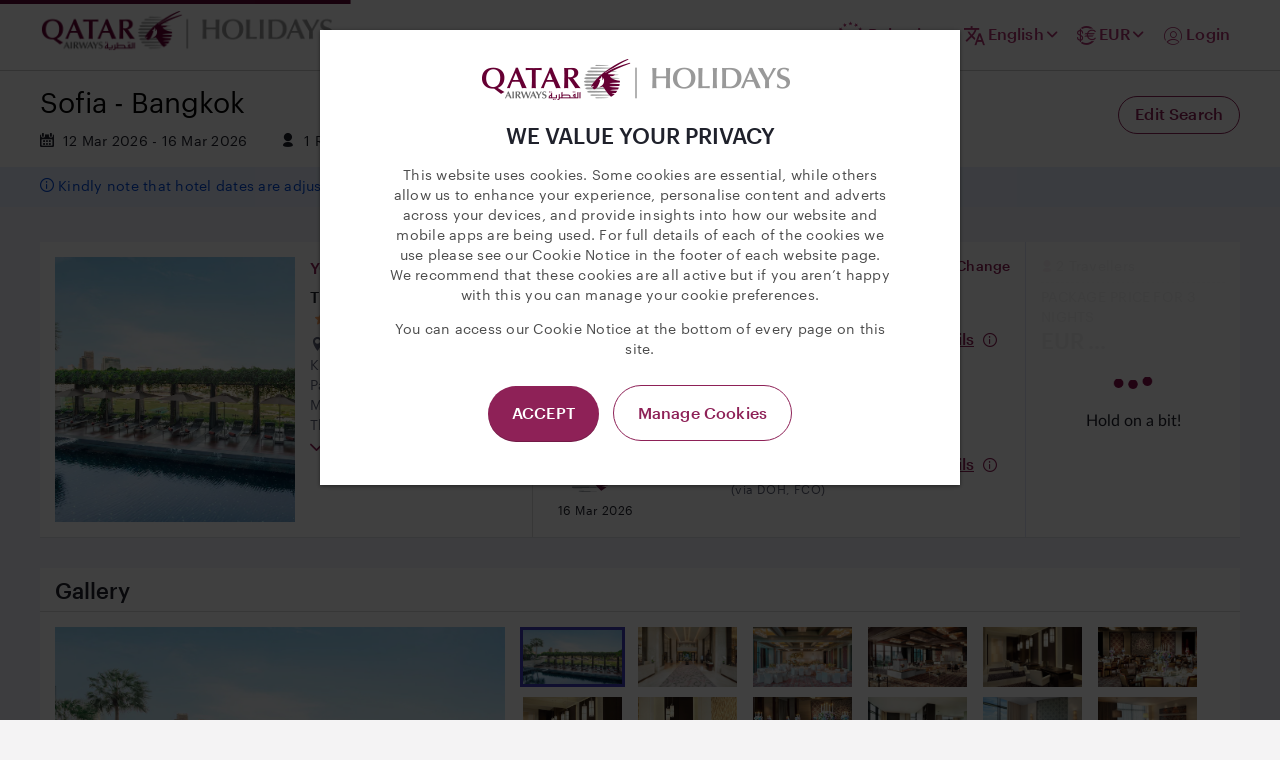

--- FILE ---
content_type: text/html; charset=utf-8
request_url: https://book.holidays.qatarairways.com/package/flighthotel/thailand/bangkok/178236/the-st-regis-bangkok/187149?From=SOF&To=BKK&DepartureDate=2026-03-12&ReturnDate=2026-03-16&Currency=EUR&CultureCode=en-US&RoomCount=1&PaxInfos%5B0%5D.AdultCount=2&HotelCode=187149&JourneyType=1&CabinClass=1&ProductId=334d00d6-8cdd-47ce-b9c9-86176f3b2eb5&add_days=50&period=4&RegionCode=EEA&CountryCode=bg-bg&SkipPos=False
body_size: 54303
content:



 
<!DOCTYPE html>
<html lang="en-US" dir="">
<head>
    <title>Qatar Airways Holidays | The St. Regis Bangkok</title>
    <meta http-equiv="Content-Type" content="text/html; charset=utf-8" />
    <meta charset="utf-8" />
    <meta http-equiv="X-UA-Compatible" content="IE=edge" />
    <meta name="viewport" content="width=device-width, initial-scale=1, maximum-scale=2" />
    <meta name="theme-color" content="#19ac5b" />
    
            <script src="https://cdn.ablyft.com/s/48848631.js"></script>
    

        <link rel="icon" href="https://cdn.hdpp-tui.com/media/rvzmr1gv/qrh-favicon.jpg?v=1dc42365a415310" />



<script>
    (function (win, doc, style, timeout) {
        var STYLE_ID = 'at-body-style';

        function getParent() {
            return doc.getElementsByTagName('head')[0];
        }

        function addStyle(parent, id, def) {
            if (!parent) {
                return;
            }
            var style = doc.createElement('style');
            style.id = id;
            style.innerHTML = def;
            parent.appendChild(style);
        }

        function removeStyle(parent, id) {
            if (!parent) {
                return;
            }
            var style = doc.getElementById(id);
            if (!style) {
                return;
            }
            parent.removeChild(style);
        }
        addStyle(getParent(), STYLE_ID, style);
        setTimeout(function () {
            removeStyle(getParent(), STYLE_ID);
        }, timeout);
    }(window, document, "", 3000));
</script>



    <script>
        // clevertap init
        var clevertap = { event: [], profile: [], account: [], onUserLogin: [], notifications: [], privacy: [] };
        // Custom Dimension
        window.dataLayer = window.dataLayer || [];
        window.adobeDataLayer = window.adobeDataLayer || [];
        function gtag() {
            dataLayer.push(arguments);
        }
    </script>
    <!-- Google Tag Manager -->
        <!-- Google Tag Manager --><script>(function(w,d,s,l,i){w[l]=w[l]||[];w[l].push({'gtm.start':new Date().getTime(),event:'gtm.js'});var f=d.getElementsByTagName(s)[0],j=d.createElement(s),dl=l!='dataLayer'?'&l='+l:'';j.async=true;j.src='https://www.googletagmanager.com/gtm.js?id='+i+dl;f.parentNode.insertBefore(j,f);})(window,document,'script','dataLayer','GTM-KX98B67');</script><!-- End Google Tag Manager -->
        <script>
            setTimeout(function() {
                gtag('set', 'allow_ad_personalization_signals', false);
                gtag('js', new Date());
                gtag('config', 'GTM-KX98B67');//floodlightConfigID
            }, 1500)
        </script>
    <!-- End Google Tag Manager -->




    <link rel="stylesheet" href="/css/bootstrap-datetimepicker.min.css">
    
    
    
        <input type="hidden" id="env" value="production">
        <link rel="stylesheet" href="https://cdn.hdpp-tui.com/static/GoQuoEngine/multisites/QR-ROW/css/main.min.css?ignoreCache=1" />
    
    

    <link rel="stylesheet" href="/css/typography-font.css" />

    
    <link rel="stylesheet" href="/css/magnific-popup.css?v=Nh9aNXspKNqPwkSXh4abaIZIPRTjSpceOprmoX9VCaY" />


        <script type="text/javascript" src="https://www.datadoghq-browser-agent.com/eu1/v5/datadog-rum.js"></script>
        <script>
            window.DD_RUM && window.DD_RUM.init({
                clientToken: 'pub4a2a8fce7dc86b078eb6a99a35e012bd',
                applicationId: '2a8e921d-d11c-47bd-a605-09938749b093',
                site: "datadoghq.eu",
                service: 'hdpp-agoda-qr-production',
                env: 'prod',
                sessionSampleRate: 70,
                sessionReplaySampleRate: 5,
                trackUserInteractions: true,
                trackInteractions: true,
                trackResources: true,
                trackLongTasks: true,
                defaultPrivacyLevel: 'mask-user-input',
                allowedTracingOrigins: ['https://book.holidays.qatarairways.com']
            });

            window.DD_RUM &&
            window.DD_RUM.startSessionReplayRecording();
        </script>

    <script type="text/javascript">
      +function(a,p,P,b,y){a.braze={};a.brazeQueue=[];for(var s="BrazeSdkMetadata DeviceProperties Card Card.prototype.dismissCard Card.prototype.removeAllSubscriptions Card.prototype.removeSubscription Card.prototype.subscribeToClickedEvent Card.prototype.subscribeToDismissedEvent Card.fromContentCardsJson ImageOnly CaptionedImage ClassicCard ControlCard ContentCards ContentCards.prototype.getUnviewedCardCount Feed Feed.prototype.getUnreadCardCount ControlMessage InAppMessage InAppMessage.SlideFrom InAppMessage.ClickAction InAppMessage.DismissType InAppMessage.OpenTarget InAppMessage.ImageStyle InAppMessage.Orientation InAppMessage.TextAlignment InAppMessage.CropType InAppMessage.prototype.closeMessage InAppMessage.prototype.removeAllSubscriptions InAppMessage.prototype.removeSubscription InAppMessage.prototype.subscribeToClickedEvent InAppMessage.prototype.subscribeToDismissedEvent InAppMessage.fromJson FullScreenMessage ModalMessage HtmlMessage SlideUpMessage User User.Genders User.NotificationSubscriptionTypes User.prototype.addAlias User.prototype.addToCustomAttributeArray User.prototype.addToSubscriptionGroup User.prototype.getUserId User.prototype.getUserId User.prototype.incrementCustomUserAttribute User.prototype.removeFromCustomAttributeArray User.prototype.removeFromSubscriptionGroup User.prototype.setCountry User.prototype.setCustomLocationAttribute User.prototype.setCustomUserAttribute User.prototype.setDateOfBirth User.prototype.setEmail User.prototype.setEmailNotificationSubscriptionType User.prototype.setFirstName User.prototype.setGender User.prototype.setHomeCity User.prototype.setLanguage User.prototype.setLastKnownLocation User.prototype.setLastName User.prototype.setPhoneNumber User.prototype.setPushNotificationSubscriptionType InAppMessageButton InAppMessageButton.prototype.removeAllSubscriptions InAppMessageButton.prototype.removeSubscription InAppMessageButton.prototype.subscribeToClickedEvent FeatureFlag FeatureFlag.prototype.getStringProperty FeatureFlag.prototype.getNumberProperty FeatureFlag.prototype.getBooleanProperty FeatureFlag.prototype.getImageProperty FeatureFlag.prototype.getJsonProperty FeatureFlag.prototype.getTimestampProperty automaticallyShowInAppMessages destroyFeed hideContentCards showContentCards showFeed showInAppMessage deferInAppMessage toggleContentCards toggleFeed changeUser destroy getDeviceId getDeviceId initialize isPushBlocked isPushPermissionGranted isPushSupported logCardClick logCardDismissal logCardImpressions logContentCardImpressions logContentCardClick logCustomEvent logFeedDisplayed logInAppMessageButtonClick logInAppMessageClick logInAppMessageHtmlClick logInAppMessageImpression logPurchase openSession requestPushPermission removeAllSubscriptions removeSubscription requestContentCardsRefresh requestFeedRefresh refreshFeatureFlags requestImmediateDataFlush enableSDK isDisabled setLogger setSdkAuthenticationSignature addSdkMetadata disableSDK subscribeToContentCardsUpdates subscribeToFeedUpdates subscribeToInAppMessage subscribeToSdkAuthenticationFailures toggleLogging unregisterPush wipeData handleBrazeAction subscribeToFeatureFlagsUpdates getAllFeatureFlags logFeatureFlagImpression".split(" "),i=0;i<s.length;i++){for(var m=s[i],k=a.braze,l=m.split("."),j=0;j<l.length-1;j++)k=k[l[j]];k[l[j]]=(new Function("return function "+m.replace(/\./g,"_")+"(){window.brazeQueue.push(arguments); return true}"))()}window.braze.getDeferredInAppMessage=function(){return new window.braze.InAppMessage};window.braze.getCachedContentCards=function(){return new window.braze.ContentCards};window.braze.getCachedFeed=function(){return new window.braze.Feed};window.braze.getUser=function(){return new window.braze.User};window.braze.getFeatureFlag=function(){return new window.braze.FeatureFlag};(y=p.createElement(P)).type='text/javascript';
        y.src='https://js.appboycdn.com/web-sdk/5.3/braze.min.js';
        y.async=1;(b=p.getElementsByTagName(P)[0]).parentNode.insertBefore(y,b)
      }(window,document,'script');
    </script>
</head>
<body class="custom-css Flight_Hotel qr-row en-US  ">



    <script>
        // clevertap init
        var clevertap = { event: [], profile: [], account: [], onUserLogin: [], notifications: [], privacy: [] };
        // Custom Dimension
    </script>
    <!-- Google Tag Manager (noscript) -->
        <noscript><iframe src="https://www.googletagmanager.com/ns.html?id=GTM-KX98B67" height="0" width="0" style="display:none;visibility:hidden"></iframe></noscript>
    <!-- End Google Tag Manager (noscript) -->



    <input type="hidden" id="baseURL" name="baseURL" value="https://cdn.hdpp-tui.com/static/GoQuoEngine/multisites/QR-ROW" />
    <input type="hidden" id="baseCloudURL" name="baseCloudURL" value="https://cdn.hdpp-tui.com/" />
    <input type="hidden" id="clientName" name="clientName" value="QR-ROW" />
    <input type="hidden" id="currentCurrency" name="CurrentCurrency" value="EUR" />
    <input type="hidden" id="UserNameLoyalty" value="" />
    <input type="hidden" id="guestLoggedIn" value="No" />
    <input type="hidden" id="eliteTierName" value="" />
    <input type="hidden" id="tierMiles" value="" />
    <input type="hidden" id="productType" value="Flight_Hotel" />
    <input type="hidden" id="agentCode" value="" />
    <input type="hidden" id="loyaltyEmailHash" value="" />
    <input type="hidden" id="loyalty-ffp" value="" />
    <input type="hidden" value="en-US" id="hdfCultureCode" />
    <input type="hidden" id="googleMapKey" value="AIzaSyASBDd4zxXzvWbVzcXeP1MYW2ti100MeV4" />
    <input type="hidden" id="freshChatEnabled" value="value" />
    <input type="hidden" id="freshChatToken" value="5dab8665-8efe-4f16-8b80-fbbf6c89432d" />
    <input type="hidden" id="isNewUI" value="true" />
    <input type="hidden" id="appSessionId" value="IBE-QR-ROW-20260121102804-2e63407d-8ff0-48f7-a093-cebc1010d60a" />
    <input type="hidden" id="countryCode" value="bg-bg" />
    <input type="hidden" id="regionCode" value="EEA" />
    <input type="hidden" id="isAppliedRTL" />





<header id="customHPHeader" class="new-header ">
    <div class="container ">
        <div class="header-flexible">
            <div class="flex-row pl-0 d-none d-md-block ">
                <div class="logo">
                    <a class="logo-content-normal" href="https://holidays.qatarairways.com">
                        <img src="https://cdn.hdpp-tui.com/static/GoQuoEngine/multisites/QR-ROW/images/logo.png" alt="QR-ROW">
                    </a>
                </div>
            </div>
            <div class="flex-row d-flex justify-content-end align-items-center ">
                <div class="collapse d-lg-block" id="collapseMenu">
                    <div class="currency-dropdown d-none d-lg-flex">
                            <div class="dropdown country-drop ">
                                <a class="listCurrency__button header-baseline tui-ds-color-primary-70" data-toggle="modal" data-target="#modalCountry">
                                    <i class="icon-european-union icon-country"></i>
                                    <span class="d-none d-md-block selectedCountry tui-typography-title-medium">Bulgaria</span>
                                    <i class="icon-down-chevron d-none d-md-block"></i>
                                </a>
                            </div>



                                <div>
                                    <a href="#modalCultureCode" class="listCurrency__button header-baseline tui-ds-color-primary-70" data-toggle="modal" data-target="#modalCultureCode">
                                            <span class="icon-language-new-ui icon-new-ui"></span>
                                        <span class="tui-typography-title-medium" id="selectedCultureCode" selected-culturecode="GoQuoEngine.Client.Data.Domain.Language">English</span>
                                        <i class="icon-down-chevron"></i>
                                    </a>
                                </div>
                                <div>
                                    <a href="#modalCurrency" class="listCurrency__button header-baseline tui-ds-color-primary-70" data-toggle="modal" data-target="#modalCurrency">
                                            <span class="icon-currency-new-ui icon-new-ui"></span>
                                        <span class="tui-typography-title-medium" id="currencySelected" selected-currency="EUR">EUR</span>
                                        <i class="icon-down-chevron"></i>
                                    </a>
                                </div>

                                    <input type="hidden" id="baseLoginUrl" value="https://www.qatarairways.com/en/Privilege-Club/loginpage.html?source=QRHFIFABKG&amp;redirectUrl="/>
                                    <input type="hidden" class="isAuthenticated" id="isAuthenticated" value="false"/>
                                    <div id="qloyalty-isAuthenticated" class="qloyalty-isAuthenticated dropdown d-none">
                                        <a class="listCurrency__button tui-ds-color-primary-70" data-toggle="dropdown" aria-haspopup="true" aria-expanded="false">
                                            <span class="qloyalty-username tui-typography-title-medium sm:tui-typography-title-small" id="qloyalty-username"></span>
                                            <i id="iconDownLogoutFifa" class="icon-down-chevron"></i>
                                        </a>
                                            <ul id="panelLogoutFifa" class="dropdown-menu my-profile-dropdow-box" aria-labelledby="account-info">
                                                <li class="mt-2 mb-2">
                                                    <span>
                                                        <img class="img-dropbox mr-2 ml-2 mb-2" src="/images/icon-logout.png" />
                                                    </span>
                                                    <a class="myprofile-dropdow-title" onclick="logoutLoyalty('https://www.qatarairways.com/qr/Logout')" href="javascript:void(0)">Logout</a>
                                                </li>
                                            </ul>

                                    </div>
                                    <div id="qloyalty-nonAuthenticated" class="qloyalty-nonAuthenticated align-items-center d-block d-md-flex">
                                        <div class="align-items-center cursor-pointer listCurrency__button  tui-ds-color-primary-70">
                                                <span class="icon-user-new-ui icon-new-ui"></span>
                                            <span class="qloyalty-signin tui-typography-title-medium" onclick="loyaltyRedirectToAction('https://www.qatarairways.com/en/Privilege-Club/loginpage.html?source=QRHFIFABKG&amp;redirectUrl=')" href="javascript:void(0)">Login</span>
                                        </div>
                                        <a class="qloyalty-signin hidden-sm listCurrency__button d-none tui-typography-title-medium tui-ds-color-primary-70" onclick="loyaltyRedirectToAction('https://www.qatarairways.com/en/Privilege-Club/join-now.html?enrolSourceType=QRHFIFABKG&amp;redirectUrl=')" href="javascript:void(0)">Sign Up</a>
                                    </div>
                    </div>
                </div>
                    <div class="currency-dropdown d-none show-sm hidden-xs">
                            <div class="dropdown country-drop ">
                                <a class="listCurrency__button header-baseline" data-toggle="modal" data-target="#modalCountry">
                                    <i class="icon-european-union icon-country"></i>
                                    <span class="d-none d-md-block selectedCountry tui-typography-title-medium">Bulgaria</span>
                                    <i class="icon-down-chevron d-none d-md-block"></i>
                                </a>
                            </div>



                                <div>
                                    <a href="#modalCultureCode" class="listCurrency__button header-baseline tui-ds-color-primary-70" data-toggle="modal" data-target="#modalCultureCode">
                                            <span class="icon-language-new-ui icon-new-ui"></span>
                                        <span class="tui-typography-title-medium" id="selectedCultureCode" selected-culturecode="GoQuoEngine.Client.Data.Domain.Language">English</span>
                                        <i class="icon-down-chevron"></i>
                                    </a>
                                </div>
                                <div>
                                    <a href="#modalCurrency" class="listCurrency__button header-baseline tui-ds-color-primary-70" data-toggle="modal" data-target="#modalCurrency">
                                            <span class="icon-currency-new-ui icon-new-ui"></span>
                                        <span class="tui-typography-title-medium" id="currencySelected" selected-currency="EUR">EUR</span>
                                        <i class="icon-down-chevron"></i>
                                    </a>
                                </div>

                                    <input type="hidden" id="baseLoginUrl" value="https://www.qatarairways.com/en/Privilege-Club/loginpage.html?source=QRHFIFABKG&amp;redirectUrl="/>
                                    <input type="hidden" class="isAuthenticated" id="isAuthenticated" value="false"/>
                                    <div id="qloyalty-isAuthenticated" class="qloyalty-isAuthenticated dropdown d-none">
                                        <a class="listCurrency__button tui-ds-color-primary-70" data-toggle="dropdown" aria-haspopup="true" aria-expanded="false">
                                            <span class="qloyalty-username tui-typography-title-medium sm:tui-typography-title-small" id="qloyalty-username"></span>
                                            <i id="iconDownLogoutFifa" class="icon-down-chevron"></i>
                                        </a>
                                            <ul id="panelLogoutFifa" class="dropdown-menu my-profile-dropdow-box" aria-labelledby="account-info">
                                                <li class="mt-2 mb-2">
                                                    <span>
                                                        <img class="img-dropbox mr-2 ml-2 mb-2" src="/images/icon-logout.png" />
                                                    </span>
                                                    <a class="myprofile-dropdow-title" onclick="logoutLoyalty('https://www.qatarairways.com/qr/Logout')" href="javascript:void(0)">Logout</a>
                                                </li>
                                            </ul>

                                    </div>
                                    <div id="qloyalty-nonAuthenticated" class="qloyalty-nonAuthenticated align-items-center d-block d-md-flex">
                                        <div class="cursor-pointer align-items-center listCurrency__button header-baseline  tui-ds-color-primary-70">
                                                <span class="icon-user-new-ui icon-new-ui"></span>
                                            <span class="qloyalty-signin tui-typography-title-medium" onclick="loyaltyRedirectToAction('https://www.qatarairways.com/en/Privilege-Club/loginpage.html?source=QRHFIFABKG&amp;redirectUrl=')" href="javascript:void(0)">Login</span>
                                        </div>
                                        <a class="hidden-sm listCurrency__button qloyalty-signin d-none tui-typography-title-medium tui-ds-color-primary-70" onclick="loyaltyRedirectToAction('https://www.qatarairways.com/en/Privilege-Club/join-now.html?enrolSourceType=QRHFIFABKG&amp;redirectUrl=')" href="javascript:void(0)">Sign Up</a>
                                    </div>
                    </div>
            </div>

            <nav class="navbar-default navbar-fixed-top d-md-none">
                <div class="container pl-0 pr-0">
                <div class="navbar-header pl-3 pr-3 d-flex justify-content-between flex-row-reverse">
                        <button type="button" class="navbar-toggle pl-0" data-toggle="collapse" data-target="#navbar" aria-expanded="true" aria-controls="navbar">
                            <span class="icon-bar"></span>
                            <span class="icon-bar"></span>
                            <span class="icon-bar"></span>
                        </button>
                    <div class="navbar-brand m-1 ">
                        <div class="row">
                                <div class="d-flex flex-grow-1 align-items-center">
                                    <a href="https://holidays.qatarairways.com">
                                        <img class="mb-0 mt-2" src="https://cdn.hdpp-tui.com/static/GoQuoEngine/multisites/QR-ROW/images/logo.png" alt="QR-ROW">
                                    </a>
                            </div>
                            <div class="pr-2 pl-2  col-3 ">
                                <div class="row mr-1 align-items-center">
                                    <div class="col-6">
                                    </div>
                                        <div class="col-6 pr-1">
                                                <input type="hidden" id="baseLoginUrl" value="https://www.qatarairways.com/en/Privilege-Club/loginpage.html?source=QRHFIFABKG&amp;redirectUrl=" />
                                                <input type="hidden" class="isAuthenticated" id="isAuthenticated" value="false" />
                                                <div id="qloyalty-isAuthenticated" class="qloyalty-isAuthenticated dropdown d-none">
                                                    <a class="listCurrency__button userHeight tui-ds-color-primary-70" data-toggle="dropdown" aria-haspopup="true" aria-expanded="false">
                                                        <span class="qloyalty-username tui-typography-title-medium sm:tui-typography-title-small " id="qloyalty-username"></span>
                                                        <i id="iconDownLogoutFifa" class="icon-down-chevron d-none d-md-block"></i>
                                                    </a>
                                                        <ul id="panelLogoutFifa" class="dropdown-menu my-profile-dropdow-box" aria-labelledby="account-info">
                                                            <li class="mt-2 mb-2">
                                                                <span>
                                                                    <img class="img-dropbox mr-2 ml-2 mb-2" src="/images/icon-logout.png" />
                                                                </span>
                                                                <a class="myprofile-dropdow-title tui-typography-title-medium sm:tui-typography-title-small" onclick="logoutLoyalty('https://www.qatarairways.com/qr/Logout')" href="javascript:void(0)">Logout</a>
                                                            </li>
                                                        </ul>

                                                </div>
                                                <div id="qloyalty-nonAuthenticated" class="qloyalty-nonAuthenticated align-items-center d-block d-md-flex">
                                                    <div class="cursor-pointer align-items-center listCurrency__button header-baseline mt-0 mb-0  tui-ds-color-primary-70">
                                                            <span class="icon-user-new-ui icon-new-ui mb-1"></span>
                                                        <span class="qloyalty-signin tui-typography-title-medium sm:tui-typography-title-small" onclick="loyaltyRedirectToAction('https://www.qatarairways.com/en/Privilege-Club/loginpage.html?source=QRHFIFABKG&amp;redirectUrl=')" href="javascript:void(0)">Login</span>
                                                    </div>
                                                    <a class="hidden-sm listCurrency__button qloyalty-signin d-none tui-typography-title-medium sm:tui-typography-title-small tui-ds-color-primary-70" onclick="loyaltyRedirectToAction('https://www.qatarairways.com/en/Privilege-Club/join-now.html?enrolSourceType=QRHFIFABKG&amp;redirectUrl=')" href="javascript:void(0)">Sign Up</a>
                                                </div>
                                        </div>
                                </div>
                            </div>
                        </div>
                    </div>
                </div>
                <div id="navbar" class="navbar-collapse pl-3 pr-3 collapse in" aria-expanded="true" style="">
                    <ul class="nav navbar-nav list-inline visible-xs nav-border">
                            <li class="dropdown contry-drop">
                                <a class="listCurrency__button mobileOption tui-ds-color-primary-70" data-toggle="modal" data-target="#modalCountry">
                                    <span class="left-icon">
                                        <i class="icon-european-union icon-country ml-0 "></i>
                                        <span class="selectedCountry tui-typography-title-medium sm:tui-typography-title-small">Bulgaria</span>
                                    </span>
                                    <i class="icon-down-chevron right-icon mt-1 "></i>
                                </a>
                            </li> 
                            <li class="dropdown contry-drop border-top">
                                <a href="#modalCultureCode" class="listCurrency__button mobileOption tui-ds-color-primary-70" data-toggle="modal" data-target="#modalCultureCode">
                                    <span class="left-icon">
                                            <span class="icon-language-new-ui icon-new-ui "></span>
                                        <span id="selectedCultureCode" class="text-selection tui-typography-title-medium sm:tui-typography-title-small" selected-culturecode="GoQuoEngine.Client.Data.Domain.Language">English</span>
                                    </span>
                                    <i class="icon-down-chevron right-icon mt-1 "></i>
                                </a>
                            </li>
                            <li class="dropdown contry-drop border-top ">
                                <a href="#modalCurrency" class="listCurrency__button mobileOption tui-ds-color-primary-70" data-toggle="modal" data-target="#modalCurrency">
                                    <span class="left-icon">
                                            <span class="icon-currency-new-ui icon-new-ui "></span>
                                        <span id="currencySelected" class="text-selection tui-typography-title-medium sm:tui-typography-title-small" selected-currency="EUR">EUR</span>
                                    </span>
                                    <i class="icon-down-chevron right-icon mt-1 "></i>
                                </a>
                            </li>
                    </ul>
                </div>
            </div>
            </nav>
        </div>
    </div>
    <input type="hidden" id="RegionCountryCode" value="EEA" />
</header>    

<div class="modal" tabindex="-1" role="dialog" id="modalCurrencyMobile">
    <div class="modal-dialog listCurrency__popup" role="document">
        <div class="modal-content comp-background-default">
            <div class="modal-header">
                <span>Currency</span>
                <button id="btnCloseModalCurrency" data-dismiss="modal" class="modal-close">
                    <i class="icon-remove"></i>
                </button>
            </div>
            <div class="modal-body">
                <div class="listCurrency__list" id="listCurrency">
                    <div class="col-6 p-0">
                                <a class="listCurrency__item" style="width: 100%; display: block;" data-currency="AUD" href="javascript:void(0)">
                                    <b>AUD</b>
                                    <span>Australia, Dollars</span>
                                </a>
                                <a class="listCurrency__item" style="width: 100%; display: block;" data-currency="BRL" href="javascript:void(0)">
                                    <b>BRL</b>
                                    <span>Brazil, Reais</span>
                                </a>
                                <a class="listCurrency__item" style="width: 100%; display: block;" data-currency="GBP" href="javascript:void(0)">
                                    <b>GBP</b>
                                    <span>Britain (United Kingdom), Pounds</span>
                                </a>
                                <a class="listCurrency__item" style="width: 100%; display: block;" data-currency="CNY" href="javascript:void(0)">
                                    <b>CNY</b>
                                    <span>China, Yuan Renminbi</span>
                                </a>
                                <a class="listCurrency__item" style="width: 100%; display: block;" data-currency="EUR" href="javascript:void(0)">
                                    <b>EUR</b>
                                    <span>Euro</span>
                                </a>
                                <a class="listCurrency__item" style="width: 100%; display: block;" data-currency="INR" href="javascript:void(0)">
                                    <b>INR</b>
                                    <span>India, Rupees</span>
                                </a>
                                    </div>
                                    <div class="col-6 p-0">
                                <a class="listCurrency__item" style="width: 100%; display: block;" data-currency="IDR" href="javascript:void(0)">
                                    <b>IDR</b>
                                    <span>Indonesia, Rupiahs</span>
                                </a>
                                <a class="listCurrency__item" style="width: 100%; display: block;" data-currency="JPY" href="javascript:void(0)">
                                    <b>JPY</b>
                                    <span>Japan, Yen</span>
                                </a>
                                <a class="listCurrency__item" style="width: 100%; display: block;" data-currency="MYR" href="javascript:void(0)">
                                    <b>MYR</b>
                                    <span>Malaysia, Ringgits</span>
                                </a>
                                <a class="listCurrency__item" style="width: 100%; display: block;" data-currency="NZD" href="javascript:void(0)">
                                    <b>NZD</b>
                                    <span>New Zealand, Dollars</span>
                                </a>
                                <a class="listCurrency__item" style="width: 100%; display: block;" data-currency="THB" href="javascript:void(0)">
                                    <b>THB</b>
                                    <span>Thailand, Baht</span>
                                </a>
                                <a class="listCurrency__item" style="width: 100%; display: block;" data-currency="USD" href="javascript:void(0)">
                                    <b>USD</b>
                                    <span>United States of America, Dollars</span>
                                </a>
                    </div>
                </div>
            </div>
        </div>
    </div>
</div>


<div class="modal fade overflow-hidden" id="modalCountry" tabindex="-1" role="dialog" aria-labelledby="modalCountryLabel" aria-hidden="true">
    <div class="modal-dialog" role="document">
        <div class="modal-content comp-background-default">
            <div class="highlight-line-header">
                <div class="modal-header">
                    <span class="tui-typography-title-medium tui-ds-color-neutral-95">Countries</span>
                    <button id="btnCloseModalCountry" data-dismiss="modal" class="modal-close">
                        <i class="icon-remove"></i>
                    </button>
                </div>
            </div>
            <div class="modal-body overflow-show">
                <div class="listCurrency__list listCountries__list">
                            <div class="listCountries__item">
                                <a class="listCurrency__item w-100 d-block" data-countryCode="au-au" data-countryName="Australia" data-region-code="Global" href="javascript:void(0)">
                                    <span class="tui-ds-color-neutral-95 tui-typography-body-text-medium">Australia</span>
                                </a>
                            </div>
                            <div class="listCountries__item">
                                <a class="listCurrency__item w-100 d-block" data-countryCode="at-at" data-countryName="Austria" data-region-code="EEA" href="javascript:void(0)">
                                    <span class="tui-ds-color-neutral-95 tui-typography-body-text-medium">Austria</span>
                                </a>
                            </div>
                            <div class="listCountries__item">
                                <a class="listCurrency__item w-100 d-block" data-countryCode="be-be" data-countryName="Belgium" data-region-code="EEA" href="javascript:void(0)">
                                    <span class="tui-ds-color-neutral-95 tui-typography-body-text-medium">Belgium</span>
                                </a>
                            </div>
                            <div class="listCountries__item">
                                <a class="listCurrency__item w-100 d-block" data-countryCode="br-br" data-countryName="Brazil" data-region-code="Brazil" href="javascript:void(0)">
                                    <span class="tui-ds-color-neutral-95 tui-typography-body-text-medium">Brazil</span>
                                </a>
                            </div>
                            <div class="listCountries__item">
                                <a class="listCurrency__item w-100 d-block" data-countryCode="bg-bg" data-countryName="Bulgaria" data-region-code="EEA" href="javascript:void(0)">
                                    <span class="tui-ds-color-primary-70 tui-typography-body-text-medium">Bulgaria</span>
                                </a>
                            </div>
                            <div class="listCountries__item">
                                <a class="listCurrency__item w-100 d-block" data-countryCode="cn-cn" data-countryName="China" data-region-code="Global" href="javascript:void(0)">
                                    <span class="tui-ds-color-neutral-95 tui-typography-body-text-medium">China</span>
                                </a>
                            </div>
                            <div class="listCountries__item">
                                <a class="listCurrency__item w-100 d-block" data-countryCode="hr-hr" data-countryName="Croatia" data-region-code="EEA" href="javascript:void(0)">
                                    <span class="tui-ds-color-neutral-95 tui-typography-body-text-medium">Croatia</span>
                                </a>
                            </div>
                            <div class="listCountries__item">
                                <a class="listCurrency__item w-100 d-block" data-countryCode="cy-cy" data-countryName="Cyprus" data-region-code="EEA" href="javascript:void(0)">
                                    <span class="tui-ds-color-neutral-95 tui-typography-body-text-medium">Cyprus</span>
                                </a>
                            </div>
                            <div class="listCountries__item">
                                <a class="listCurrency__item w-100 d-block" data-countryCode="cz-cz" data-countryName="Czech Republic" data-region-code="EEA" href="javascript:void(0)">
                                    <span class="tui-ds-color-neutral-95 tui-typography-body-text-medium">Czech Republic</span>
                                </a>
                            </div>
                            <div class="listCountries__item">
                                <a class="listCurrency__item w-100 d-block" data-countryCode="dk-dk" data-countryName="Denmark" data-region-code="EEA" href="javascript:void(0)">
                                    <span class="tui-ds-color-neutral-95 tui-typography-body-text-medium">Denmark</span>
                                </a>
                            </div>
                            <div class="listCountries__item">
                                <a class="listCurrency__item w-100 d-block" data-countryCode="ee-ee" data-countryName="Estonia" data-region-code="EEA" href="javascript:void(0)">
                                    <span class="tui-ds-color-neutral-95 tui-typography-body-text-medium">Estonia</span>
                                </a>
                            </div>
                            <div class="listCountries__item">
                                <a class="listCurrency__item w-100 d-block" data-countryCode="fi-fi" data-countryName="Finland" data-region-code="EEA" href="javascript:void(0)">
                                    <span class="tui-ds-color-neutral-95 tui-typography-body-text-medium">Finland</span>
                                </a>
                            </div>
                            <div class="listCountries__item">
                                <a class="listCurrency__item w-100 d-block" data-countryCode="fr-fr" data-countryName="France" data-region-code="EEA" href="javascript:void(0)">
                                    <span class="tui-ds-color-neutral-95 tui-typography-body-text-medium">France</span>
                                </a>
                            </div>
                            <div class="listCountries__item">
                                <a class="listCurrency__item w-100 d-block" data-countryCode="de-de" data-countryName="Germany" data-region-code="EEA" href="javascript:void(0)">
                                    <span class="tui-ds-color-neutral-95 tui-typography-body-text-medium">Germany</span>
                                </a>
                            </div>
                            <div class="listCountries__item">
                                <a class="listCurrency__item w-100 d-block" data-countryCode="Global" data-countryName="Global" data-region-code="Global" href="javascript:void(0)">
                                    <span class="tui-ds-color-neutral-95 tui-typography-body-text-medium">Global</span>
                                </a>
                            </div>
                            <div class="listCountries__item">
                                <a class="listCurrency__item w-100 d-block" data-countryCode="gr-gr" data-countryName="Greece" data-region-code="EEA" href="javascript:void(0)">
                                    <span class="tui-ds-color-neutral-95 tui-typography-body-text-medium">Greece</span>
                                </a>
                            </div>
                            <div class="listCountries__item">
                                <a class="listCurrency__item w-100 d-block" data-countryCode="hu-hu" data-countryName="Hungary" data-region-code="EEA" href="javascript:void(0)">
                                    <span class="tui-ds-color-neutral-95 tui-typography-body-text-medium">Hungary</span>
                                </a>
                            </div>
                            <div class="listCountries__item">
                                <a class="listCurrency__item w-100 d-block" data-countryCode="in-in" data-countryName="India" data-region-code="Global" href="javascript:void(0)">
                                    <span class="tui-ds-color-neutral-95 tui-typography-body-text-medium">India</span>
                                </a>
                            </div>
                            <div class="listCountries__item">
                                <a class="listCurrency__item w-100 d-block" data-countryCode="id-id" data-countryName="Indonesia" data-region-code="Global" href="javascript:void(0)">
                                    <span class="tui-ds-color-neutral-95 tui-typography-body-text-medium">Indonesia</span>
                                </a>
                            </div>
                            <div class="listCountries__item">
                                <a class="listCurrency__item w-100 d-block" data-countryCode="ie-ie" data-countryName="Ireland" data-region-code="EEA" href="javascript:void(0)">
                                    <span class="tui-ds-color-neutral-95 tui-typography-body-text-medium">Ireland</span>
                                </a>
                            </div>
                            <div class="listCountries__item">
                                <a class="listCurrency__item w-100 d-block" data-countryCode="it-it" data-countryName="Italy" data-region-code="EEA" href="javascript:void(0)">
                                    <span class="tui-ds-color-neutral-95 tui-typography-body-text-medium">Italy</span>
                                </a>
                            </div>
                            <div class="listCountries__item">
                                <a class="listCurrency__item w-100 d-block" data-countryCode="jp-jp" data-countryName="Japan" data-region-code="Global" href="javascript:void(0)">
                                    <span class="tui-ds-color-neutral-95 tui-typography-body-text-medium">Japan</span>
                                </a>
                            </div>
                            <div class="listCountries__item">
                                <a class="listCurrency__item w-100 d-block" data-countryCode="my-my" data-countryName="Malaysia" data-region-code="Global" href="javascript:void(0)">
                                    <span class="tui-ds-color-neutral-95 tui-typography-body-text-medium">Malaysia</span>
                                </a>
                            </div>
                            <div class="listCountries__item">
                                <a class="listCurrency__item w-100 d-block" data-countryCode="mt-mt" data-countryName="Malta" data-region-code="EEA" href="javascript:void(0)">
                                    <span class="tui-ds-color-neutral-95 tui-typography-body-text-medium">Malta</span>
                                </a>
                            </div>
                            <div class="listCountries__item">
                                <a class="listCurrency__item w-100 d-block" data-countryCode="mx-mx" data-countryName="Mexico" data-region-code="Global" href="javascript:void(0)">
                                    <span class="tui-ds-color-neutral-95 tui-typography-body-text-medium">Mexico</span>
                                </a>
                            </div>
                            <div class="listCountries__item">
                                <a class="listCurrency__item w-100 d-block" data-countryCode="nl-nl" data-countryName="Netherlands" data-region-code="EEA" href="javascript:void(0)">
                                    <span class="tui-ds-color-neutral-95 tui-typography-body-text-medium">Netherlands</span>
                                </a>
                            </div>
                            <div class="listCountries__item">
                                <a class="listCurrency__item w-100 d-block" data-countryCode="nz-nz" data-countryName="New Zealand" data-region-code="Global" href="javascript:void(0)">
                                    <span class="tui-ds-color-neutral-95 tui-typography-body-text-medium">New Zealand</span>
                                </a>
                            </div>
                            <div class="listCountries__item">
                                <a class="listCurrency__item w-100 d-block" data-countryCode="no-no" data-countryName="Norway" data-region-code="EEA" href="javascript:void(0)">
                                    <span class="tui-ds-color-neutral-95 tui-typography-body-text-medium">Norway</span>
                                </a>
                            </div>
                            <div class="listCountries__item">
                                <a class="listCurrency__item w-100 d-block" data-countryCode="ph-ph" data-countryName="Philippines" data-region-code="Global" href="javascript:void(0)">
                                    <span class="tui-ds-color-neutral-95 tui-typography-body-text-medium">Philippines</span>
                                </a>
                            </div>
                            <div class="listCountries__item">
                                <a class="listCurrency__item w-100 d-block" data-countryCode="pl-pl" data-countryName="Poland" data-region-code="EEA" href="javascript:void(0)">
                                    <span class="tui-ds-color-neutral-95 tui-typography-body-text-medium">Poland</span>
                                </a>
                            </div>
                            <div class="listCountries__item">
                                <a class="listCurrency__item w-100 d-block" data-countryCode="pt-pt" data-countryName="Portugal" data-region-code="EEA" href="javascript:void(0)">
                                    <span class="tui-ds-color-neutral-95 tui-typography-body-text-medium">Portugal</span>
                                </a>
                            </div>
                            <div class="listCountries__item">
                                <a class="listCurrency__item w-100 d-block" data-countryCode="ro-ro" data-countryName="Romania" data-region-code="EEA" href="javascript:void(0)">
                                    <span class="tui-ds-color-neutral-95 tui-typography-body-text-medium">Romania</span>
                                </a>
                            </div>
                            <div class="listCountries__item">
                                <a class="listCurrency__item w-100 d-block" data-countryCode="es-es" data-countryName="Spain" data-region-code="EEA" href="javascript:void(0)">
                                    <span class="tui-ds-color-neutral-95 tui-typography-body-text-medium">Spain</span>
                                </a>
                            </div>
                            <div class="listCountries__item">
                                <a class="listCurrency__item w-100 d-block" data-countryCode="se-se" data-countryName="Sweden" data-region-code="EEA" href="javascript:void(0)">
                                    <span class="tui-ds-color-neutral-95 tui-typography-body-text-medium">Sweden</span>
                                </a>
                            </div>
                            <div class="listCountries__item">
                                <a class="listCurrency__item w-100 d-block" data-countryCode="th-th" data-countryName="Thailand" data-region-code="Global" href="javascript:void(0)">
                                    <span class="tui-ds-color-neutral-95 tui-typography-body-text-medium">Thailand</span>
                                </a>
                            </div>
                            <div class="listCountries__item">
                                <a class="listCurrency__item w-100 d-block" data-countryCode="gb-gb" data-countryName="United Kingdom" data-region-code="UK" href="javascript:void(0)">
                                    <span class="tui-ds-color-neutral-95 tui-typography-body-text-medium">United Kingdom</span>
                                </a>
                            </div>
                            <div class="listCountries__item">
                                <a class="listCurrency__item w-100 d-block" data-countryCode="us-us" data-countryName="United States" data-region-code="US" href="javascript:void(0)">
                                    <span class="tui-ds-color-neutral-95 tui-typography-body-text-medium">United States</span>
                                </a>
                            </div>
                            <div class="listCountries__item">
                                <a class="listCurrency__item w-100 d-block" data-countryCode="vn-vn" data-countryName="Vietnam" data-region-code="Global" href="javascript:void(0)">
                                    <span class="tui-ds-color-neutral-95 tui-typography-body-text-medium">Vietnam</span>
                                </a>
                            </div>
                </div>
            </div>
        </div>
    </div>
</div>




    <style>
        :root {
            --tui-palette-black-c: #cccccc;
            --tui-palette-color-black: #000000;
            --tui-palette-color-white: ;
            --tui-palette-base-background: #ffffff;
            --tui-palette-base-light-background: #cccccc;
            --tui-palette-base-text-color: #2b2b2b;
            --tui-palette-base-text-primary: #2b2b2b;

            --tui-palette-base-color-primary: #850b48;
            --tui-palette-base-color-primary-darker-7: hsl(from var(--tui-palette-base-color-primary) h s calc(l - 7%));  
            --tui-palette-base-color-primary-darker-10: hsl(from var(--tui-palette-base-color-primary) h s calc(l - 10%));  
            --tui-palette-base-color-primary-darker-15: hsl(from var(--tui-palette-base-color-primary) h s calc(l - 15%));  

            --tui-palette-base-background-primary: #850b48;
            --tui-palette-base-border-color: #bfbfbf;
            --tui-palette-base-border-primary: #bfbfbf;
            --tui-palette-base-border-secondary: #999999;
            --tui-palette-link-color: #0000ff;
            --tui-palette-link-hover-color: #0000ff;
            --tui-palette-base-background-secondary: #cccccc;
            --tui-palette-base-text-secondary: #000000;
            --tui-palette-base-color-hover: #140028;
            --tui-palette-base-color-flight: #2b2b2b;
            --tui-palette-base-color-price: #2b2b2b;
            --tui-palette-base-color-hotel: #2b2b2b;
            --tui-palette-base-color-secondary: #850b48;
            --tui-palette-base-boder-primary: #850b48;
            --tui-palette-base-text-hover: #2b2b2b;
            --tui-palette-base-text-hover-primary: #2b2b2b;
            --tui-palette-base-color-button-primary: #2b2b2b;
            --tui-palette-light-gray: #dddddd;
            --tui-palette-color-blue: #007ebb;
            --tui-palette-color-red: #ff0000;
            --tui-palette-color-while: #ffffff;
            --tui-palette-color-green: #006115;
            --tui-palette-color-black-alpha: rgba(0, 0, 0, 0.5);
            --tui-palette-black21: rgba(0, 0, 0, 0.21);
            --tui-palette-black90: rgba(0, 0, 0, 0.9);
            --tui-palette-radio-color: #f9b042;
            --tui-palette-radio-border: #f9b042;
            --tui-palette-insurance-background: #ecfcf3;
            --tui-palette-error-color: #eb5151;
            --tui-palette-light-gray2: #dddddd;
            --tui-palette-drp-second: #6acad6;
            --tui-palette-gray: #999999;
            --tui-palette-color-black-alpha6: rgba(0, 0, 0, 0.86);
            --tui-palette-custom-gray: #7d7d7d;
            --tui-palette-custom-light-gray: #f3f3f3;
            --tui-palette-custom-light-green: #04b500;
            --tui-palette-custom-yellow: #f69e1d;
            --tui-palette-custom-lighter-gray: #b6b5b5;
            --tui-palette-color-light-blue: #edf7ff;
            --tui-palette-star-color: #ffcc00;
            --tui-default-tab-content-background-color: #f4f3ef;
            --tui-palette-review-success: #19bd5c;
            --tui-palette-review-success-dark: #199c4f;
            --tui-palette-review-info: #0099cc;
            --tui-palette-review-warning: #ffbb33;
            --tui-palette-review-danger: #ff4444;
            --tui-palette-dot1-color: #ffffff;
            --tui-palette-dot2-color: #ffffff;
            --tui-palette-dot3-color: #ffffff;
            --tui-palette-dot4-color: #ffffff;
            --tui-palette-dot5-color: #ffffff;
            --tui-palette-sweet-alert1: #c4e6f5;
            --tui-palette-sweet-alert2: #a1d9f2;
            --tui-palette-sweet-alert3: #81ccee;
            --tui-palette-sweet-alert4: #d0d0d0;
            --tui-palette-sweet-alert5: #c8c8c8;
            --tui-palette-sweet-alert6: #b6b6b6;
            --tui-palette-sweet-alert7: #f8bb86;
            --tui-palette-sweet-alert8: #a5dc86;
            --tui-palette-sweet-alert9: #f8d486;
            --tui-palette-economy-class-color: #969696;
            --tui-palette-business-class-color: #0d0c18;
            --tui-palette-first-class-color: #70231e;
            --tui-palette-premium-class-color: #a02c9b;
            --tui-palette-business-exclus-class: #ffcc00;
            --tui-palette-cool-seat: #38bd9d;
            --tui-palette-super-cool-seat: #19a9ce;
            --tui-palette-color-paging-selected: #ffffff;
            --tui-palette-background-paging-selected: #4b7bec;
            --tui-palette-mm-menu-background: #007ebb;
            --tui-palette-mm-menu-text-color: #ffffff;
            --tui-palette-mm-menu-border-color: #ffff80;
        }
.tui-ds-hotel-recommend-default.tui-ds-hotel-recommend-signature {
	background-color: #b03472!important;
}
    </style>


    <style>
.new-custom-ui .login-panel-avios .srp-login-center-content { font-family: 'Jotia-Thin'; }.new-custom-ui .login-panel-avios .srp-login-center-content span.srp-bottom { font-family: 'GraphikRegular-Web'; }.notification-box .box-text-message { font-family: 'serif'; }.title-payment { font-family: 'LatoMedium'; }.stripe-card { font-family: 'LatoRegular'; }.minimum-amount { font-family: 'LatoRegular'; }#payment-section .title-unauthorize { font-family: 'LatoRegular'; }.search-box-new-ui .search-box-right div span { font-family: 'GraphikRegular'; }.new-custom-ui .login-panel-avios .srp-login-content .srp-login-left-content .srp-top { font-family: 'Jotia-Thin'; }.new-custom-ui .custom-site .hotelAvailability .box-center .location-hotel .hotel-address { font-family: 'GraphikRegular'; }.new-custom-ui .custom-site .hotelAvailability .box-last p:first-child { font-family: 'Jotia'; }.new-custom-ui .custom-site .totalSummary-mobile .title-perperson { font-family: 'Graphik'; }.new-custom-ui .custom-site .top #tabs-flight .avai-flight .fh-tabs__overview .fh-tabs__control .price strong { font-family: 'Jotia'; }.tour-package-banner .content .text-content h2 { font-family: 'Jotia-Bold'; }.tour-package-wrapper .title h2 { font-family: 'Jotia-Bold'; }.tour-package-wrapper .sidebar__title h2 { font-family: 'Roboto'; }.tour-package-item .fh-tabs__hotel .detail .name { font-family: 'Jotia-Bold'; }.tour-package-item .fh-tabs__hotel .detail .title { font-family: 'Roboto'; }.tour-package-item .fh-tabs__control .price strong { font-family: 'Jotia-Bold'; }.tour-package-detail .call-box p strong { font-family: 'Jotia-Bold'; }.tour-package-detail .call-box button { font-family: 'Roboto'; }tour-package-detail .box.head-link li strong { font-family: 'Roboto'; }.tour-package-detail .box .title { font-family: 'Jotia-Bold'; }.tour-package-detail .box .title-bold strong { font-family: 'Jotia-Bold'; }    </style> 


    <style>
        :root {
            --tui-default-background-color: #f4f3f4;
            --tui-iframe-background-image: url("../images/banner-1.jpg");
        }
    </style>

    <style>
        .loading-page__logo img {
   max-width: 800px;
}
@media (max-width: 736px) {
    .loading-page__logo img {
        max-width: 250px;
    }
}

    </style>

    <script>
        
    </script>

    <div class="modal fade overflow-hidden" id="modalCurrency" tabindex="-1" role="dialog" aria-labelledby="modalCurrencyLabel" aria-hidden="true">
        <div class="modal-dialog listCurrency__popup" role="document">
            <div class="modal-content comp-background-default">
                <div class="highlight-line-header">
                    <div class="modal-header">
                        <span class="tui-typography-title-medium tui-ds-color-neutral-95">Select currency</span>
                        <button id="btnCloseModalCurrency" data-dismiss="modal" class="modal-close">
                            <i class="icon-remove"></i>
                        </button>
                    </div>
                </div>
                <div class="modal-body mb-3">
                    <div class="listCurrency__list currency-list">
                                <div class="col-md-4 col-6">
                                    <a class="listCurrency__item w-100" style="display:block" data-currency="EUR" href="javascript:void(0)">
                                        <b class="tui-typography-body-text-medium tui-ds-color-primary-70">EUR</b>
                                        <span class="tui-typography-body-text-medium tui-ds-color-neutral-95">Euro</span>
                                    </a>
                                </div>
                    </div>
                </div>
            </div>
        </div>
    </div>

    <div class="modal fade overflow-hidden" id="modalCultureCode" tabindex="-1" role="dialog" aria-labelledby="modalCultureCodeLabel" aria-hidden="true">
        <div class="modal-dialog listCurrency__popup" role="document">
            <div class="modal-content comp-background-default">
                <div class="highlight-line-header">
                    <div class="modal-header">
                        <span class="tui-typography-title-medium tui-ds-color-neutral-95">Select language</span>
                        <button id="btnCloseModalCultureCode" data-dismiss="modal" class="modal-close">
                            <i class="icon-remove"></i>
                        </button>
                    </div>
                </div>
                <div class="modal-body mb-3">
                    <div class="listCurrency__list list-language">
<div class="col-md-4 col-6">
                                <a class="listCurrency__item w-100 " style="display:block" data-culture="en-US" href="javascript:void(0)">
                                        <b class="tui-typography-body-text-medium tui-ds-color-primary-70">en-US</b>
                                        <span class="tui-typography-body-text-medium tui-ds-color-neutral-95">English</span>
                                </a>
                            </div>
<div class="col-md-4 col-6">
                                <a class="listCurrency__item w-100 " style="display:block" data-culture="fr-FR" href="javascript:void(0)">
                                        <b class="tui-typography-body-text-medium tui-ds-color-primary-70">fr-FR</b>
                                        <span class="tui-typography-body-text-medium tui-ds-color-neutral-95">French</span>
                                </a>
                            </div>
<div class="col-md-4 col-6">
                                <a class="listCurrency__item w-100 " style="display:block" data-culture="de-DE" href="javascript:void(0)">
                                        <b class="tui-typography-body-text-medium tui-ds-color-primary-70">de-DE</b>
                                        <span class="tui-typography-body-text-medium tui-ds-color-neutral-95">German</span>
                                </a>
                            </div>
<div class="col-md-4 col-6">
                                <a class="listCurrency__item w-100 " style="display:block" data-culture="it-IT" href="javascript:void(0)">
                                        <b class="tui-typography-body-text-medium tui-ds-color-primary-70">it-IT</b>
                                        <span class="tui-typography-body-text-medium tui-ds-color-neutral-95">Italian</span>
                                </a>
                            </div>
<div class="col-md-4 col-6">
                                <a class="listCurrency__item w-100 " style="display:block" data-culture="es-ES" href="javascript:void(0)">
                                        <b class="tui-typography-body-text-medium tui-ds-color-primary-70">es-ES</b>
                                        <span class="tui-typography-body-text-medium tui-ds-color-neutral-95">Spanish</span>
                                </a>
                            </div>
                    </div>
                </div>
            </div>
        </div>
    </div>

    

<input type="hidden" id="PackageId" value="f74ebcc5-d42d-4fce-b0ce-ad6bc19f3023" />
<input type="hidden" id="HasDeepLinkFlightHotel" value="true" />
<input type="hidden" id="hdfHotelName" value="The St. Regis Bangkok" />


<div id="loading-page" class="loading-page">
    <div class="container">
            <div class="loading-page__wrapper">
                <div class="loading-page__logo">
                    <img src="https://cdn.hdpp-tui.com/media/oxnbbcv3/qr_holiday_lnr_rw.png?v=1db3587ec39ce30" />
                </div>
                <div class="loading-page__text">
                    <span class="comp-typography-loading-text">Loading hotel Information... </span>
                    <div class="spinner comp-icon-loading">
                        <div class="bounce1"></div>
                        <div class="bounce2"></div>
                        <div class="bounce3"></div>
                        <div class="bounce4"></div>
                        <div class="bounce5"></div>
                    </div>
                </div>
            </div>
    </div>
</div><div id="loading-page-2" class="loading-page hidden">
    <div class="container">

            <div class="loading-page__wrapper">
                <div class="loading-page__logo">
                    <img src="https://cdn.hdpp-tui.com/media/oxnbbcv3/qr_holiday_lnr_rw.png?v=1db3587ec39ce30" />
                </div>
                <div class="loading-page__text">
                    <span class="comp-typography-loading-text">Confirming Your Selection</span>
                    <div class="spinner comp-icon-loading">
                        <div class="bounce1"></div>
                        <div class="bounce2"></div>
                        <div class="bounce3"></div>
                        <div class="bounce4"></div>
                        <div class="bounce5"></div>
                    </div>
                </div>
            </div>
    </div>
</div>
<div id="app" class="modal-open flex-grow">
    <router-view name="content"></router-view>
</div>
<!-- Footer Mesage -->
<div id="message1" class="message-popup" style="display: none;">
    <div class="main ab1-msg-popup">
        <div class="content col-md-11 col-xs-10">
        </div>
        <div class="btnClose col-md-1 col-xs-2">
            <a href="javascript:closeMessage(1);" title="">x</a>
        </div>
    </div>
</div>

<div id="message2" class="message-popup" style="display: none;">
    <div class="main">
        <div class="content col-md-11 col-xs-10">
        </div>
        <div class="btnClose col-md-1 col-xs-2">
            <a href="javascript:closeMessage(2);" title="">x</a>
        </div>
    </div>
</div>



        <footer class="foo-copy-right-qrh ">

                    <div class="foo-copy-right">
                        <div class="container">
                                <div class="container">
                                    <div class="row">
                                        <div class="col-md-7 col-xs-12">

                                            <ul class="list-inline">
                                                <li><p><a rel="noopener" href="https://www.qatarairways.com/en/holidays/cookie-notice.html" target="_blank" class="tui-typography-body-text-medium tui-ds-color-neutral-95">Cookie Notice</a></p></li> | <li><p><a rel="noopener" href="https://www.qatarairways.com/en/holidays/privacy-notice.html" target="_blank" class="tui-typography-body-text-medium tui-ds-color-neutral-95">Privacy Notice</a></p></li> | <li><p><a rel="noopener" href="https://qrholidays.tui.com/support/home" target="_blank" class="tui-typography-body-text-medium tui-ds-color-neutral-95">Contact us</a></p></li> | <li><p><a rel="noopener" href="https://cdn.hdpp-tui.com/media/la5dxq3z/qrh_imprint_v20.pdf" target="_blank" title="QRH Imprint V2.0" class="tui-typography-body-text-medium tui-ds-color-neutral-95">Imprint</a></p></li> | 
                                                        <li><a class="tui-typography-body-text-medium" href="javascript:void(0)" onclick="consent_prompt(true)"><div class="tui-typography-body-text-medium tui-ds-color-neutral-95">Manage Cookie Preferences</div></a></li>
                                            </ul>
                                        </div>
                                        <div class="col-md-5 col-xs-12 text-right footer-copy-right tui-typography-body-text-medium">
<div class="tui-typography-body-text-medium tui-ds-color-neutral-95">©TUI Group - This website is operated by and products are sold by TUI Spain S.L.U., Company Registration Number (ESB81001836)</div>                                        </div>
                                    </div>
                                </div>
                        </div>
                    </div>
            <input type="hidden">
        </footer>
    <script>
        window.languages = {};
        window.languages["extends"] = {};
        window.onReady = [];
        window.addEventListener('DOMContentLoaded', function () {
            (function ($) {
                $(document).ready(function () {
                    if (window.onReady && window.onReady.length > 0) {
                        for (var i = 0; i < window.onReady.length; i++) {
                            window.onReady[i]();
                        }
                    }
                });
                //change currency
            })(jQuery);
        });</script>
    <script type="text/javascript">window.insider_object = window.insider_object || {};
        document.addEventListener("click", function (event) {
            triggerSatellite(event);
        });</script>
    <script src="/js/object-assign-auto.min.js"></script>
    <script defer src="/js/jquery-3.5.1.min.js"></script>
    <script defer src="/js/constant-string.js"></script>
    <script defer src="/js/utils.js?v=OAKqWBpUuXXGdowU5C3CDknEnT5JLiCMPsamJOed-zQ"></script>
    <script defer src="/js/highlight-accented-charecters.js"></script>
            <script src="https://cdn.hdpp-tui.com/goquo_rnd/pixel/qrh/qrh.js"></script>
            <script src="https://js.stripe.com/v3/"></script>
    <script type="text/javascript">
        let isHolidayee = 'False' === 'True' ? true : false;
        const LoyaltyWithoutLogin = "LoyaltyWithoutLogin";
        window.$startingTime = (new Date()).getTime()
        window.onload = async function () {
            const $lsCurrencies = $('.list-currencies');
             if(isHolidayee){
                 let userCountryCode = "";
                 try {
                     const response = await getUserCountryCode();
                     userCountryCode = response.country.countryCode;
                     let countryCode = getCountryByCurrencyCode('EUR') || userCountryCode;
                     const currencyCode = 'EUR' || getCurrencyByCountryCode(countryCode);

                     setCurrency(currencyCode);
                     setDefaultCountry(countryCode);
                 } catch (e) {
                     //console.log(`error from getUserCountryCode: ${e}`)
                 }
             }


                 getLoyaltyAccount();

            $lsCurrencies.on('click', function(e){
                e.preventDefault();
                let $this = $(this);
                let value = $this.data('value');
                let currency = getCurrencyByCountryCode(value);
                let countryActive = $('.menu-country').find('li.active');
                $(countryActive).removeClass("active");
                let element = $('.menu-country').find('li[data-value="' + value +'"]');
                $(element).addClass("active");

                let text = $(element).find('a').text();
                $('.selected-country').text(text);
                setCurrency(currency);
                let curCookie = "QR-ROW-CurrencyCode=" + currency + ";path =/";
                setCookie(curCookie);

            });
            function handleSubmitButtonClick(country) {
                const btnSubmit = 'FlightHotel';
                if (btnSubmit !== '') {
                    const btnId = `#btnSubmitSearchForm${btnSubmit}`;
                    if (country) {
                        $(btnId).parent().find("[name=CountryCode]").val(country.countryCode);
                        $(btnId).parent().find("[name=RegionCode]").val(country.regionCode);
                    }
                    $(btnId).trigger('click');
                }
            }
			function updateBrowserCookies(defaultCurrency, cultureCode, countryCode, regionCode) {
                updateBrowserCookie("QR-ROW-CurrencyCode", defaultCurrency, 1);
                updateBrowserCookie("QR-ROW-CultureCode", cultureCode, 1);
                updateBrowserCookie("QR-ROW-CountryCode", countryCode, 1);
                updateBrowserCookie("QR-ROW-RegionCode", regionCode, 1);
            }

            $("a[data-countryName]").on("click", async function () {
                const countryList = window.workContext.markets;
                if(!countryList) return;

                const currentCountryCode = $("input[name=CountryCode]").val();
                const currentRegionCode = $("input[name=RegionCode]").val();
                const originalCountryCode = currentCountryCode;

                $(".icon-country").addClass("icon-earth").removeClass('icon-european-union');

                const countryCode = $(this).attr("data-countryCode");
                const regionCode = $(this).attr("data-region-code");
                $("input[name=CountryCode]").val(countryCode);

                const country = countryList.find(x => x.countryCode === countryCode);
                if(!country) return;

                const defaultCurrency = country.defaultCurrency;
                let cultureCode = country.defaultLanguage;
                let regionCountryCode = country.regionCode;

                if ('True'.toLowerCase() === 'true'){
                    if (regionCode !== currentRegionCode){
                    await new Promise((resolve, reject) => {
                        bootbox.dialog({
                            message: 'The selected country doesn&#x27;t match with your departure airport. Please select a different departure airport or start your search again.',
                            buttons: {
                                ok: {
                                    label: 'OK',
                                    className: "btn-danger",
                                    callback: function () {
                                        window.location.href = 'https://holidays.qatarairways.com';
                                    }
                                }
                            },
                            onEscape: function (){
                                $("input[name=CountryCode]").val(originalCountryCode);
                            }
                        });
                    });
                    }
                }

                updateBrowserCookies(defaultCurrency, cultureCode, countryCode, regionCountryCode);
                setCurrency(defaultCurrency);
                $("#selectedCultureCode").prop("selected-culturecode", cultureCode);
                setCultureCode(cultureCode);

                handleSubmitButtonClick(country);
                if ('/package/flighthotel/thailand/bangkok/178236/the-st-regis-bangkok/187149' == '/') {
                    window.location = "/change-language/" + cultureCode;
                }
            });

            $("a[data-currency]").on("click", function () {
                let currency = $(this).attr("data-currency");
                let currencyCode = $(this).find("b").text();
                let currencySelected = $("#currencySelected");
                let curCookie = "QR-ROW-CurrencyCode=" + currencyCode + ";path =/";
                currencySelected.text(currency);
                currencySelected.prop("selected-currency", currencyCode);
                setCurrency(currencyCode);

                    displayTermAndConditionForGBP();
                    changeLanguageForBRL();
                        changeLanguageForGBP();

                setCookie(curCookie);
                $('#btnCloseModalCurrency').trigger('click');
                if (currency != 'EUR') {
                    $('#imprintKeyId').css("display", "none");
                } else {
                    $('#imprintKeyId').css("display", "block");
                }

                triggerChangeDeal();
            });

            $("a[data-culture]").on("click", function () {
                let cultureCode = $(this).attr("data-culture");
                let cultureName = $(this).find("span").text();
                let currencySelected = $("#selectedCultureCode");
                let curCookie = "QR-ROW-CultureCode=" + cultureCode + ";path =/";
                currencySelected.text(cultureName);
                currencySelected.prop("selected-culturecode", cultureCode);
                $('input[name=SkipPos]').val(true);
                setCultureCode(cultureCode);

                    changeCurrencyForPtBr(cultureCode);

                setCookie(curCookie);
                if ('/package/flighthotel/thailand/bangkok/178236/the-st-regis-bangkok/187149' == '/') {
                    window.location = "/change-language/" + cultureCode;
                }
                $('#btnCloseModalCultureCode').trigger('click');
            });

            if ("From=SOF&amp;To=BKK&amp;DepartureDate=2026-03-12&amp;ReturnDate=2026-03-16&amp;Currency=EUR&amp;CultureCode=en-US&amp;RoomCount=1&amp;PaxInfos[0].AdultCount=2&amp;HotelCode=187149&amp;JourneyType=1&amp;CabinClass=1&amp;ProductId=334d00d6-8cdd-47ce-b9c9-86176f3b2eb5&amp;add_days=50&amp;period=4&amp;RegionCode=EEA&amp;CountryCode=bg-bg&amp;SkipPos=False" != null) {
                let arrQueryStrings = "From=SOF&amp;To=BKK&amp;DepartureDate=2026-03-12&amp;ReturnDate=2026-03-16&amp;Currency=EUR&amp;CultureCode=en-US&amp;RoomCount=1&amp;PaxInfos[0].AdultCount=2&amp;HotelCode=187149&amp;JourneyType=1&amp;CabinClass=1&amp;ProductId=334d00d6-8cdd-47ce-b9c9-86176f3b2eb5&amp;add_days=50&amp;period=4&amp;RegionCode=EEA&amp;CountryCode=bg-bg&amp;SkipPos=False".split("=");
                if (arrQueryStrings.length == 2) {
                    orderId = "From=SOF&amp;To=BKK&amp;DepartureDate=2026-03-12&amp;ReturnDate=2026-03-16&amp;Currency=EUR&amp;CultureCode=en-US&amp;RoomCount=1&amp;PaxInfos[0].AdultCount=2&amp;HotelCode=187149&amp;JourneyType=1&amp;CabinClass=1&amp;ProductId=334d00d6-8cdd-47ce-b9c9-86176f3b2eb5&amp;add_days=50&amp;period=4&amp;RegionCode=EEA&amp;CountryCode=bg-bg&amp;SkipPos=False".split("=")[1];

                    setTimeout(function() {
                        $("input[name='OrderId']").each(function() {
                            $(this).val(orderId);
                        });
                    }, 1000);
                }
            }

            function setDefaultCountry(countryCode) {
                let flags = [];
                $lsCurrencies.each(function () {
                    let $this = $(this);
                    let dataValue = $this.data('value');
                    if (dataValue === countryCode) {
                        flags.push(true);
                        $this.addClass("active");
                    } else {
                        flags.push(false);
                        $this.removeClass("active");
                    }
                });
                let text = "Others";
                if (flags.every(function(f){ return f === false })) {
                    let others = $('.menu-country').find('li[data-value=OTH]');
                    $(others).addClass("active");
                    text = $(others).find('a').text();
                    setCurrency("USD");
                }else{
                    text = $('.menu-country').find('li.active a').text()
                }

                $('.selected-country').text(text);
            }


            function setCurrency(currencyCode){
                $('input[name=Currency]').val(currencyCode);
                $('select[name=Currency]').val(currencyCode);
                $('input[name=CurrentCurrency]').val(currencyCode);
                $("input[name='SkipPos']").val(true);
            }

            function setCultureCode(cultureCode) {
                $('input[name=CultureCode]').val(cultureCode);
                $('select[name=CultureCode]').val(cultureCode);
            }

            $(".menu-title").click(function(e) {
                var viewWidth = $(window).width();
                if (viewWidth < 768) {
                    $(this).toggleClass("active");
                    $(this).next(".menu").stop().slideToggle();
                }
            });

            if (document.location.href.includes("uniqueIdentifier")) {
                removeCookie(LoyaltyWithoutLogin)
            }
        };

        function removeSession(key) {
            sessionStorage.removeItem(key);
        }

        function setCookie(key) {
            document.cookie = key;
            if ('FlightHotel' != '') {
                $('#btnSubmitSearchForm' + 'FlightHotel').trigger('click');
            }
        }
        function getCookie(cname) {
          let name = cname + "=";
          let decodedCookie = decodeURIComponent(document.cookie);
          let ca = decodedCookie.split(';');
          for(let i = 0; i <ca.length; i++) {
            let c = ca[i];
            while (c.charAt(0) == ' ') {
              c = c.substring(1);
            }
            if (c.indexOf(name) == 0) {
              return c.substring(name.length, c.length);
            }
          }
          return "";
        }

        function showProductFormSearch(id, productType) {
            let products = document.getElementById('tabProduct');
            let menuBarTop = document.getElementById('menuBarTop');
            for (var i = 0; i < menuBarTop.children.length; i++) {
                //active menu
                if ($('#' + menuBarTop.children[i].id).hasClass('active')) {
                    $('#' + menuBarTop.children[i].id).removeClass('active')
                }
                if (menuBarTop.children[i].id === ('product_' + productType)) {
                    $('#' + menuBarTop.children[i].id).addClass("active");
                }
            }
            for (var i = 0; i < products.children.length; i++) {
                let product = products.children[i];
                if ($('#' + product.id).hasClass('active show')) {
                    $('#' + product.id).removeClass('active show')
                }
                if (product.id === id) {
                    $('#' + id).addClass("active show");
                }
            }
        }

        function getLoyaltyCustomerInfo() {
            $.ajax({
                url: "/loyalty/get-customer-info",
                type: "POST",
                xhrFields: {
                    withCredentials: true
                },
                success: function(data) {
                    const $guestLoggedIn = $('#guestLoggedIn'),
                        $eliteTierName = $('#eliteTierName'),
                        $tierMiles = $('#tierMiles')

                    if (data.return.errCode === "0000") {
                        const customerInfo = data.return.response.customer;

                        let firstName = customerInfo.firstName,
                            salution;
                        salution = customerInfo.extAttributes.find(function(a) {
                            return a.code === "CRH_EXT_SALUTATION";
                        });
                        let displayText = salution ? ('' + salution.value + ', ' + firstName) : firstName;
                        let emailAddress = customerInfo.address && customerInfo.address.length > 0 ? customerInfo.address[0].email : "";

                        $('#user-login').addClass('hide');
                        $('#binding-user').removeClass('hide');
                        $('button[name="loyalty-user"]').text(displayText).append('<span class="caret"></span>');
                        let balances = customerInfo.balances,
                            filterBalances = balances.filter(function(b) {
                                return b.type == "H";
                            });

                        let milesBalance = filterBalances[0].balance,
                            eliteTierName = customerInfo.eliteTierName;
                        $('.tier-level').text("Tier Level: " + eliteTierName);
                        $('.miles-balance').text("Miles balance: " + milesBalance + " miles");

                        var eliteTierNameObj = "";
                        if (eliteTierNameObj != "") {
                            $eliteTierName.val(eliteTierNameObj[eliteTierName]);
                        }
                        $guestLoggedIn.val("Yes");
                        $tierMiles.val(milesBalance);
                        $('#loyaltyEmailHash').val(CryptoJS.SHA512(emailAddress).toString());
                        $('#loyalty-ffp').val(customerInfo.cardNumber);

                        digitalData.user.loginID = customerInfo.login;
                        digitalData.user.profileInfo.ffp = $('#loyalty-ffp').val();
                        digitalData.user.profileInfo.loyaltyMember = $guestLoggedIn.val();
                        digitalData.user.emailHash = $('#loyaltyEmailHash').val();
                        digitalData.user.segment.tier = $('#eliteTierName').val();
                        digitalData.user.segment.tierMiles = $('#tierMiles').val();
                        digitalData.user.segment.guestMiles = $('#tierMiles').val();

                    } else {
                        $('#user-login').removeClass('hide');
                        $('#binding-user').addClass('hide');
                        $guestLoggedIn.val("No");
                        $eliteTierName.val("");
                    }
                }
            });
        }

        function getAgentAuthenToken() {
            let isAuth = false,
                isActiveBookingManagement = 'False' === 'True' ? true : false;
            $.ajax({
                url: "http://localhost:54314/" + "get-agent-auth-token",
                type: "POST",
                xhrFields: {
                    withCredentials: true
                },
                success: function(data) {
                    if (!isActiveBookingManagement) {
                        if (!data.success) {
                            if (isAuth) {
                                // Redirect to logout or ask login again
                                window.location = '/api/agent-logout';
                            }
                        }
                    }
                },
            });
        }

        function loyaltyRedirectToAction (baseUrl) {
            removeCookie(LoyaltyWithoutLogin)
            if ('/package/flighthotel/thailand/bangkok/178236/the-st-regis-bangkok/187149' != '/' && 'True' === 'True') {
                setBrowserCookie('milesLogin', true, 1);
            }
            const packageSummaryRoute = "/event/package-summary/";
            const tourPackageRoute = "/package/tour-package/";
            const urlParams = new URLSearchParams(window.location.search);
            const packageString = $("#PackageId").val() ? `&packageId=${$('#PackageId').val()}` : "";
            const packageId = urlParams.get('packageId') || window.location.href.includes(packageSummaryRoute) || window.location.href.includes(tourPackageRoute) ? "" : packageString;
            window.location = baseUrl + encodeURIComponent(window.location.href + packageId);
        }

        function getLoyaltyAccount() {
            $.ajax({
                url: "/loyalty-account/get-loyalty-customer-info",
                type: "POST",
                success: function (data) {
                    if (data && data.success == true) {
                        $(".isAuthenticated").val("true");
                        $(".qloyalty-isAuthenticated").removeClass("d-none");
                        $(".qloyalty-nonAuthenticated").addClass("d-none").removeClass("d-md-flex").removeClass("d-block");
                        $(".qloyalty-username").html(data.loyaltyUserInfo.personalInfo.firstName + " " + data.loyaltyUserInfo.personalInfo.lastName);
                        $(".avios-login").addClass("d-none").removeClass("d-flex").removeClass("d-block");
                        $("#loginPanelAvios").addClass("d-none");

                        let url = new URL(window.location);
                        url.searchParams.delete('uniqueIdentifier');
                        window.history.replaceState(null, null, url);

                    } else {
                        $(".isAuthenticated").val("false");
                        $(".qloyalty-isAuthenticated").addClass("d-none");
                        $(".qloyalty-nonAuthenticated").addClass("d-block").addClass("d-md-flex").removeClass("d-none");
                        $(".qloyalty-username").html("");
                        $(".avios-login").removeClass("d-none");
                        $("#loginPanelAvios").removeClass("d-none");
                    }
                },
            });
        }

        function logoutLoyalty(urlLogoutSSO) {
            $.ajax({
                url: "/loyalty-account/logout",
                type: "POST",
                data: { urlLogoutSSO: urlLogoutSSO},
                success: function (data) {
                    if(getBrowserCookie("milesLogin")) {
                        removeCookie("milesLogin", "", -1);
                    }
                    if (window.location.href.includes('#'))
                    {
                        window.location.href = window.location.pathname;
                    }

                    window.location = window.location.href;
                },
                error: function () {
                    if (window.location.href.includes('#'))
                    {
                        window.location.href = window.location.pathname;
                    }

                    window.location = window.location.href;
                }
            });
        }

        function displayTermAndConditionForGBP() {
            var dropdownCurrency = document.getElementById("currencySelected");

            if (dropdownCurrency.innerHTML != 'GBP') {
                $('#term-condition-gbp').addClass("term-condition-other");
            } else {
                $('#term-condition-gbp').addClass("term-condition-gbp");
                $('#term-condition-gbp').removeClass("term-condition-other");
            }
        }
        function changeLanguageForGBP() {
            let dropdownCurrency = document.getElementById("currencySelected");
            if (dropdownCurrency.innerHTML == 'GBP') {
                let cultureCode = 'en-US';
                let cultureName = 'English';
                let currencySelected = $("#selectedCultureCode");
                let curCookie = "QR-ROW-CultureCode=" + cultureCode + ";path =/";
                currencySelected.text(cultureName);
                currencySelected.prop("selected-culturecode", cultureCode);
                $('input[name=CultureCode]').val(cultureCode);
                $('select[name=CultureCode]').val(cultureCode);

                setCookie(curCookie);
                if ('/package/flighthotel/thailand/bangkok/178236/the-st-regis-bangkok/187149' == '/') {
                    window.location = "/change-language/" + cultureCode;
                }
            }
         }
        function changeLanguageForBRL() {
            let dropdownCurrency = document.getElementById("currencySelected");
            let currentCultureCode = $('#hdfCultureCode').val();
            if (dropdownCurrency.innerHTML == 'BRL') {
                let cultureCode = 'pt-BR';
                let cultureName = 'Brazilian Portuguese';
                let currencySelected = $("#selectedCultureCode");
                let curCookie = "QR-ROW-CultureCode=" + cultureCode + ";path =/";
                currencySelected.text(cultureName);
                currencySelected.prop("selected-culturecode", cultureCode);
                $('input[name=CultureCode]').val(cultureCode);
                $('select[name=CultureCode]').val(cultureCode);

                setCookie(curCookie);
                if ('/package/flighthotel/thailand/bangkok/178236/the-st-regis-bangkok/187149' == '/') {
                    window.location = "/change-language/" + cultureCode;
                }
            }else if(currentCultureCode == 'pt-BR'){
                let cultureCode = 'en-US';
                let cultureName = 'English';
                let currencySelected = $("#selectedCultureCode");
                let curCookie = "QR-ROW-CultureCode=" + cultureCode + ";path =/";
                currencySelected.text(cultureName);
                currencySelected.prop("selected-culturecode", cultureCode);
                $('input[name=CultureCode]').val(cultureCode);
                $('select[name=CultureCode]').val(cultureCode);

                setCookie(curCookie);
                if ('/package/flighthotel/thailand/bangkok/178236/the-st-regis-bangkok/187149' == '/') {
                    window.location = "/change-language/" + cultureCode;
                }
            }
        }

        function changeCurrencyForPtBr(cultureCode){
            if (cultureCode == 'pt-BR') {
                let currency = 'BRL';
                let currencySelected = $("#currencySelected");
                let curCookie = "QR-ROW-CurrencyCode=" + currency + ";path =/";
                currencySelected.text(currency);
                currencySelected.prop("selected-currency", currency);
                $('input[name=Currency]').val(currency);
                $('select[name=Currency]').val(currency);
                setCookie(curCookie);
            }
        }
    </script>
    <script defer src="/js/popper.min.js"></script>
    <script defer src="/js/bootstrap.min.js"></script>
    <script defer src="/js/moment.min.js"></script>
    <script defer src="/js/moment-extension.js"></script>
    <script defer src="/js/daterangepicker.js"></script>
    <script defer src="/js/lscache.min.js"></script>
    <script defer src="/js/crypto-js.min.js"></script>
    <script defer src="/js/adobe-analytics.js"></script>


    <script defer src="/js/bootstrap-datetimepicker.min.js"></script>
    <script defer src="/js/bootbox.min.js"></script>
    <!-- Always has en-US as the default -->
    <script defer src="/scripts/multi-lingual/Base/en-US.js"></script>

        <script defer src="/scripts/multi-lingual/QR-ROW/en-US.js"></script>
    
    
    <script defer src="/js/jquery.magnific-popup.min.js"></script>
    <script defer src="/js/commons.bundle.js?v=CGSR-1Yo7nYQYKVE-7y0yWlVbJ3Gbfs1FhWoOcod7JI"></script>
    <script defer src="/js/search.bundle.js?v=eWpjvzfkKyD5a3qFwuGRBiyaHU_u0InhOiu6k9CZvJg"></script>

    <script type="text/javascript">
        function closeMessage(index) {
            //document.body.style.marginBottom = '95px';
            if (index === 1) {
                $('#message1').fadeOut();
                $('#message2').css('bottom', '95px');
            } else {
                $('#message2').fadeOut();
            }
        };
    </script>





<link rel="stylesheet" href="/css/cookie-consent.css?v=c0szOxg_aAINNXnpNJZGEH0m6hxGOt5YiMJ44i1BWFs" />
<div class="privacy_prompt explicit_consent">
    <div id="cmNotifyBanner" class="cmNotifyBanner" role="dialog" aria-label="Consent Banner" aria-describedby="cmBannerDescription" style="display: none; left: 7.5px;">
        <div id="cmBannerDescription">
            <div class="cookie-content">
                <div id="initalContent">
                    <span>
                        <img src="https://cdn.hdpp-tui.com/static/GoQuoEngine/multisites/QR-ROW/images/logo.png" alt="QR-ROW">
                    </span>
                    <p class="wevalueyour tui-typography-title-large tui-ds-color-neutral-95">
                        WE VALUE YOUR PRIVACY
                    </p>
                    <p class="Thiswebsiteorits tui-typography-body-text-medium tui-ds-color-neutral-80">This website uses cookies. Some cookies are essential, while others allow us to enhance your experience, personalise content and adverts across your devices, and provide insights into how our website and mobile apps are being used. For full details of each of the cookies we use please see our Cookie Notice in the footer of each website page. We recommend that these cookies are all active but if you aren&#x2019;t happy with this you can manage your cookie preferences.</p>
                    <p class="YoucanaccessourC tui-typography-body-text-medium tui-ds-color-neutral-80">You can access our Cookie Notice at the bottom of every page on this site.</p>
                    <div class="cmButtons">
                        <button id="cmCloseBanner" class="button raised blue tui-ds-button-primary tui-typography-title-medium" aria-label="Close consent Widget" data-di-id="#cmCloseBanner">Accept</button>
                        <button id="manageCookies" class="button tui-ds-button-secondary tui-typography-title-medium" data-di-id="#manageCookies">Manage Cookies</button>
                    </div>
                </div>
                <div id="manageCookiePreferences" style="display:none">
                    <span>
                        <img src="https://cdn.hdpp-tui.com/static/GoQuoEngine/multisites/QR-ROW/images/logo.png" alt="QR-ROW">
                    </span>
                    <p class="wevalueyour tui-typography-title-large tui-ds-color-neutral-95">
                        COOKIE CONSENT
                    </p>
                    <div class="cmToggleRowWrapper">
                            <div class="privacy-back-btn">
                                <i class="icon-left-chevron bt-search__icon text-black"></i>
                                <a href="javascript:void(0)" id="cm-btnPrivacyBack" data-di-id="#cm-btnPrivacyBack" class="tui-typography-title-small tui-ds-color-primary-70">Back</a>
                            </div>
                            <div class="consentDescription" id="cmDescription">
                                <svg width="32" height="32" viewBox="0 0 248 248" version="1.1" xmlns="http://www.w3.org/2000/svg" xmlns:xlink="http://www.w3.org/1999/xlink" color="#e70808">
                                    <defs>
                                        <path d="M194.214646,199.55303 C193.70202,200.030303 193.184343,200.505051 192.661616,200.972222 C191.926768,201.628788 191.181818,202.272727 190.429293,202.906566 C189.939394,203.320707 189.44697,203.732323 188.949495,204.136364 C188.146465,204.790404 187.328283,205.426768 186.507576,206.055556 C186.030303,206.421717 185.550505,206.785354 185.068182,207.141414 C184.209596,207.772727 183.340909,208.386364 182.467172,208.992424 C181.987374,209.320707 181.510101,209.651515 181.025253,209.972222 C180.133838,210.568182 179.227273,211.143939 178.315657,211.709596 C177.820707,212.020202 177.328283,212.328283 176.825758,212.626263 C175.921717,213.169192 175.002525,213.691919 174.078283,214.207071 C173.542929,214.502525 173.012626,214.80303 172.474747,215.090909 C171.573232,215.570707 170.664141,216.030303 169.75,216.484848 C169.164141,216.775253 168.580808,217.070707 167.987374,217.348485 C167.111111,217.765152 166.222222,218.159091 165.330808,218.550505 C164.684343,218.835859 164.040404,219.121212 163.386364,219.391414 C162.537879,219.744949 161.676768,220.075758 160.815657,220.406566 C160.106061,220.676768 159.401515,220.954545 158.684343,221.209596 C157.863636,221.502525 157.032828,221.775253 156.20202,222.050505 C155.436869,222.30303 154.671717,222.560606 153.89899,222.795455 C153.098485,223.037879 152.287879,223.257576 151.482323,223.482323 C150.666667,223.707071 149.856061,223.939394 149.032828,224.146465 C148.239899,224.343434 147.439394,224.517677 146.638889,224.699495 C145.795455,224.888889 144.954545,225.088384 144.103535,225.257576 C143.290404,225.419192 142.467172,225.55303 141.646465,225.69697 C140.800505,225.843434 139.959596,226.002525 139.108586,226.128788 C138.234848,226.260101 137.348485,226.356061 136.467172,226.464646 C135.661616,226.563131 134.858586,226.676768 134.050505,226.757576 C133.022727,226.858586 131.982323,226.921717 130.944444,226.994949 C130.272727,227.040404 129.603535,227.106061 128.926768,227.141414 C127.207071,227.224747 125.477273,227.272727 123.737374,227.272727 C122.010101,227.272727 120.295455,227.224747 118.590909,227.141414 C117.95202,227.111111 117.320707,227.04798 116.684343,227.007576 C115.623737,226.934343 114.563131,226.866162 113.510101,226.765152 C112.75,226.689394 111.997475,226.585859 111.242424,226.494949 C110.323232,226.383838 109.401515,226.280303 108.492424,226.143939 C107.691919,226.027778 106.89899,225.881313 106.103535,225.744949 C105.247475,225.598485 104.391414,225.457071 103.540404,225.287879 C102.734848,225.128788 101.936869,224.94697 101.138889,224.767677 C100.305556,224.583333 99.4722222,224.39899 98.6489899,224.194444 C97.8636364,224 97.0858586,223.785354 96.3080808,223.570707 C95.4722222,223.343434 94.6414141,223.113636 93.8156566,222.863636 C93.0732323,222.641414 92.3333333,222.401515 91.5959596,222.159091 C90.7424242,221.881313 89.8939394,221.598485 89.0505051,221.29798 C88.3585859,221.05303 87.6691919,220.795455 86.979798,220.532828 C86.1035354,220.20202 85.2348485,219.861111 84.3686869,219.505051 C83.7323232,219.242424 83.0959596,218.972222 82.4646465,218.69697 C81.5606061,218.30303 80.6641414,217.89899 79.7752525,217.479798 C79.1944444,217.209596 78.6161616,216.931818 78.040404,216.64899 C77.1161616,216.191919 76.2020202,215.722222 75.290404,215.239899 C74.7626263,214.962121 74.2348485,214.679293 73.7121212,214.388889 C72.7777778,213.871212 71.8510101,213.335859 70.9343434,212.792929 C70.4494949,212.505051 69.9671717,212.217172 69.4848485,211.921717 C68.5555556,211.348485 67.6414141,210.757576 66.7323232,210.156566 C66.2727273,209.853535 65.8131313,209.55303 65.3611111,209.242424 C64.459596,208.628788 63.5782828,207.992424 62.6994949,207.35101 C62.2474747,207.022727 61.7954545,206.69697 61.3510101,206.358586 C60.5025253,205.717172 59.6691919,205.05303 58.8409091,204.386364 C58.3813131,204.017677 57.9217172,203.65404 57.469697,203.277778 C56.6919192,202.626263 55.9292929,201.957071 55.1717172,201.287879 C54.6893939,200.858586 54.2020202,200.436869 53.7247475,200 C53.5454545,199.830808 53.3712121,199.656566 53.1893939,199.487374 C54.479798,198.59596 55.9015152,197.628788 57.479798,196.575758 L109.590909,161.583333 C116.078283,157.227273 115.373737,147.474747 108.333333,144.093434 C100.80303,140.474747 96.7424242,135.310606 94.729798,128.161616 C93.4671717,123.686869 93.1464646,119.815657 93.030303,111.823232 C93.0252525,111.386364 93.0252525,111.386364 93.0176768,110.949495 L93.020202,90.0681818 C92.8611111,80.0984848 95.7550505,71.2979798 100.861111,66.030303 C105.565657,61.1742424 114.472222,58.2777778 124.994949,58.0833333 C135.525253,58.2777778 144.431818,61.1742424 149.131313,66.0277778 C154.242424,71.2979798 157.136364,80.1010101 156.982323,89.9065657 L156.979798,111.111111 C156.974747,111.386364 156.974747,111.386364 156.967172,111.823232 C156.853535,119.815657 156.530303,123.686869 155.267677,128.161616 C153.252525,135.310606 149.194444,140.474747 141.664141,144.093434 C134.621212,147.474747 133.921717,157.229798 140.406566,161.583333 L192.502525,196.563131 C193.512626,197.237374 194.457071,197.873737 195.340909,198.477273 C194.967172,198.838384 194.593434,199.199495 194.214646,199.55303 M123.737374,20.2020202 C180.916667,20.2020202 227.272727,66.5530303 227.272727,123.737374 C227.272727,145.813131 220.343434,166.255051 208.570707,183.060606 C207.103535,182.042929 205.517677,180.962121 203.744949,179.777778 L163.755051,152.926768 C169.035354,147.563131 172.621212,141.060606 174.712121,133.643939 C176.598485,126.949495 177.027778,121.808081 177.166667,112.113636 C177.174242,111.684343 177.174242,111.684343 177.181818,111.270202 L177.181818,90.0681818 C177.416667,75.4242424 172.815657,61.4368687 163.643939,51.9722222 C154.611111,42.6489899 140.623737,38.1262626 124.833333,37.8787879 C109.368687,38.1262626 95.3838384,42.6489899 86.3535354,51.9722222 C77.1818182,61.4368687 72.5808081,75.4217172 72.8181818,90.2272727 L72.8181818,111.111111 C72.8257576,111.684343 72.8257576,111.684343 72.8308081,112.113636 C72.9671717,121.808081 73.3989899,126.949495 75.2853535,133.643939 C77.3762626,141.060606 80.9621212,147.563131 86.2424242,152.926768 L46.2348485,179.790404 C43.780303,181.431818 41.6464646,182.893939 39.7449495,184.242424 C27.4621212,167.219697 20.2020202,146.333333 20.2020202,123.737374 C20.2020202,66.5530303 66.5530303,20.2020202 123.737374,20.2020202 M217.065657,204.931818 C217.44697,204.492424 217.85101,204.075758 218.229798,203.628788 C218.282828,203.565657 218.315657,203.494949 218.363636,203.429293 C236.517677,181.89899 247.474747,154.103535 247.474747,123.737374 C247.474747,55.3964646 192.075758,0 123.737374,0 C55.3964646,0 0,55.3964646 0,123.737374 C0,154.704545 11.3989899,182.989899 30.2020202,204.694444 C30.2777778,204.787879 30.3282828,204.893939 30.4090909,204.984848 C30.6666667,205.285354 30.9469697,205.560606 31.2070707,205.856061 C32.0328283,206.785354 32.8787879,207.699495 33.7323232,208.603535 C34.3358586,209.244949 34.9393939,209.888889 35.5555556,210.515152 C36.4166667,211.388889 37.3005051,212.239899 38.1868687,213.088384 C38.8308081,213.704545 39.4671717,214.330808 40.1212121,214.934343 C41.0227273,215.757576 41.9469697,216.55303 42.8712121,217.353535 C43.5429293,217.931818 44.1994949,218.527778 44.8787879,219.090909 C45.9747475,219.997475 47.1010101,220.863636 48.2272727,221.734848 C49.3636364,222.611111 50.5151515,223.462121 51.6792929,224.29798 C52.6969697,225.027778 53.7045455,225.765152 54.7474747,226.467172 C55.5479798,227.005051 56.3712121,227.507576 57.1843434,228.027778 C58.1363636,228.638889 59.0858586,229.255051 60.0555556,229.838384 C60.8813131,230.333333 61.719697,230.800505 62.5555556,231.277778 C63.5530303,231.843434 64.5454545,232.411616 65.5580808,232.95202 C66.3813131,233.388889 67.2146465,233.805556 68.0479798,234.224747 C69.1085859,234.762626 70.1717172,235.290404 71.25,235.79798 C72.0555556,236.174242 72.8712121,236.537879 73.6868687,236.89899 C74.8207071,237.401515 75.9621212,237.888889 77.1161616,238.358586 C77.9015152,238.679293 78.6944444,238.989899 79.4873737,239.295455 C80.6969697,239.757576 81.9141414,240.199495 83.1414141,240.626263 C83.9040404,240.891414 84.6717172,241.15404 85.4444444,241.40404 C86.7247475,241.820707 88.0126263,242.209596 89.3106061,242.585859 C90.0555556,242.79798 90.7979798,243.017677 91.5479798,243.219697 C92.8914141,243.580808 94.2474747,243.906566 95.6085859,244.222222 C96.3333333,244.391414 97.0555556,244.570707 97.7853535,244.727273 C99.1843434,245.025253 100.598485,245.282828 102.012626,245.532828 C102.727273,245.659091 103.431818,245.800505 104.146465,245.914141 C105.60101,246.146465 107.070707,246.330808 108.542929,246.512626 C109.232323,246.59596 109.914141,246.70202 110.608586,246.775253 C112.171717,246.939394 113.747475,247.05303 115.328283,247.159091 C115.934343,247.199495 116.535354,247.265152 117.143939,247.295455 C119.328283,247.411616 121.525253,247.474747 123.737374,247.474747 C125.969697,247.474747 128.186869,247.409091 130.391414,247.290404 C131.027778,247.257576 131.656566,247.189394 132.290404,247.146465 C133.866162,247.040404 135.439394,246.924242 136.997475,246.757576 C137.714646,246.681818 138.424242,246.575758 139.138889,246.484848 C140.608586,246.30303 142.075758,246.111111 143.527778,245.878788 C144.265152,245.760101 144.994949,245.618687 145.727273,245.484848 C147.146465,245.232323 148.560606,244.964646 149.964646,244.661616 C150.704545,244.502525 151.441919,244.323232 152.179293,244.151515 C153.550505,243.828283 154.919192,243.487374 156.277778,243.118687 C157.022727,242.916667 157.767677,242.70202 158.512626,242.484848 C159.840909,242.09596 161.156566,241.689394 162.464646,241.257576 C163.217172,241.010101 163.964646,240.757576 164.709596,240.497475 C165.989899,240.04798 167.252525,239.575758 168.512626,239.085859 C169.265152,238.795455 170.020202,238.505051 170.767677,238.19697 C171.994949,237.691919 173.209596,237.156566 174.419192,236.611111 C175.166667,236.275253 175.921717,235.949495 176.664141,235.59596 C177.863636,235.027778 179.042929,234.424242 180.224747,233.815657 C180.941919,233.44697 181.669192,233.09596 182.381313,232.712121 C183.666667,232.017677 184.926768,231.282828 186.184343,230.545455 C186.962121,230.090909 187.742424,229.641414 188.507576,229.171717 C190.045455,228.224747 191.568182,227.252525 193.060606,226.242424 C193.84596,225.709596 194.608586,225.138889 195.386364,224.588384 C196.325758,223.919192 197.270202,223.257576 198.191919,222.560606 C198.987374,221.962121 199.762626,221.333333 200.545455,220.709596 C201.421717,220.015152 202.300505,219.320707 203.156566,218.60101 C203.914141,217.967172 204.65404,217.315657 205.396465,216.661616 C206.262626,215.90404 207.116162,215.136364 207.959596,214.353535 C208.656566,213.704545 209.340909,213.04798 210.025253,212.383838 C210.893939,211.537879 211.747475,210.676768 212.593434,209.805556 C213.214646,209.161616 213.838384,208.517677 214.44697,207.861111 C215.338384,206.901515 216.204545,205.919192 217.065657,204.931818" id="path-11"></path>
                                    </defs>
                                    <g id="TUI-Modals" stroke="none" stroke-width="1" fill="none" fill-rule="evenodd">
                                        <g id="01-Atoms/Icons-New/User/Circled">
                                            <mask id="mask-2" fill="white">
                                                <use xlink:href="#path-11"></use>
                                            </mask>
                                            <use id="Mask" fill="#082A5E" fill-rule="evenodd" xlink:href="#path-11"></use>
                                            <g id="01-Atoms/Fills/Overlays/Dark-Blue" mask="url(#mask-2)" fill="none" fill-opacity="0.8" fill-rule="evenodd">
                                                <polygon id="Fill" points="0 0 250 0 250 250 0 250"></polygon>
                                            </g>
                                        </g>
                                    </g>
                                </svg>
                                <p>MANAGE YOUR COOKIE PREFERENCES</p>
                            </div>

                        <div class="cmToggleRow">
                            <div class="cmToggleLabel tui-typography-title-small tui-ds-color-neutral-95">
                                Essential Cookies
                                <div class="switch-on-off" style="display:none">
                                    <label class="switch">
                                        <input id="Essential"
                                               name="check"
                                               disabled=""
                                               checked=""
                                               data-di-field-id="check"
                                               data-di-id="di-id-2f1ae13d-454459ee"
                                               type="checkbox"
                                               class="cmCheckbox">
                                        <span class="slider round"></span>
                                    </label>
                                </div>
                            </div>
                            <div class="description tui-typography-body-text-medium tui-ds-color-neutral-80" id="defaultdescription">Essential cookies enable core functionality such as the online shopping basket. Our website and mobile apps cannot function properly without these cookies. Therefore, we don&#x2019;t request your permission to use essential cookies.</div>
                        </div>
                        <hr>
                        <div class="cmToggleRow">
                            <div class="cmToggleLabel tui-typography-title-small tui-ds-color-neutral-95">
                                Personalisation
                                <div class="switch-on-off">
                                    <span class="card-off">Off</span>
                                    <label class="switch">
                                        <input id="PersonalisationSlide"
                                               name="PersonalisationSlide"
                                               data-di-field-id="PersonalisationSlide"
                                               data-di-id="#PersonalisationSlide"
                                               type="checkbox"
                                               class="cmCheckbox">
                                        <span class="slider round"></span>
                                    </label>
                                    <span class="card-on">On</span>
                                </div>
                            </div>
                            <div class="description tui-typography-body-text-medium tui-ds-color-neutral-80" id="Personalisationdescription">These cookies improve the way our website and mobile apps work and provide you with enhanced, more personal features. For example, they collect data on how you use our website and help us assess and improve the way it works. They also help us to remember your preferences, recent searches, and shortlisted holidays, to make it easy for you to return to the previous search.</div>
                        </div>
                        <hr>
                        <div class="cmToggleRow">
                            <div for="TargetingAndAdvertisingSlide" class="cmToggleLabel tui-typography-title-small tui-ds-color-neutral-95">
                                Targeting &amp; Advertising
                                <div class="switch-on-off">
                                    <span class="card-off">Off</span>
                                    <label class="switch">
                                        <input id="TargetingAndAdvertisingSlide"
                                               name="TargetingAndAdvertisingSlide"
                                               data-di-field-id="TargetingAndAdvertisingSlide"
                                               data-di-id="di-id-f78a38b1-54fa3eec"
                                               type="checkbox"
                                               class="cmCheckbox">
                                        <span class="slider round"></span>
                                    </label>
                                    <span class="card-on">On</span>
                                </div>
                            </div>
                            <div class="description tui-typography-body-text-medium tui-ds-color-neutral-80" id="Targeting and Advertisingdescription">These cookies help to deliver relevant online advertising and to measure the effectiveness of our marketing communications. For example, they collect data about your online behaviour, so that we can try to predict what other products, services, and information you might be most interested in. They also tell us if you have seen a specific advert, how long it has been since you saw it and control the number of times you are shown an advert. They also tell us if you have opened a marketing email that we sent you.</div>
                        </div>
                    </div>
                    <div class="cmButtons">
                            <button id="cmAll" class="button raised blue tui-ds-button-secondary tui-typography-title-medium" tabindex="0" aria-label="" data-di-id="#cmAll">
                                <div class="cmCenter" fit="">Allow all cookies</div>
                            </button>
                            <button id="cmSave" class="button raised blue tui-ds-button-primary tui-typography-title-medium" tabindex="0" aria-label="Save Consent Preferences" data-di-id="#cmSave">
                                <div class="cmCenter" fit="">SAVE &amp; CLOSE</div>
                            </button>
                    </div>
                </div>
            </div>
        </div>
    </div>
</div>

<script defer src="/js/cookie-consent.js"></script>
    

    <script>
        window.workContext = {"cultureCode":"en-US","siteInfo":{"siteId":"42fa0786-7f02-4a84-b675-3577c153b07e","name":"Qatar Airways Holidays","url":"https://book.holidays.qatarairways.com/","cultureCode":"en-US","defaultCurrency":"USD","supportedCurrencies":"AUD;BRL;CNY;EUR;GBP;IDR;INR;JPY;MYR;NZD;THB;USD","dateFormat":"dd/MM/yyyy","datePickerDateFormat":"dd/mm/yyyy","timeFormat":"hh:mm tt","timeZoneOffset":8,"infantAge":0,"childAge":2,"adultAge":18,"hasHotelCancelCharges":false,"enabled":true,"enabledFlight":true,"enabledHotel":true,"enabledTour":true,"enabledCar":true,"enabledTransfer":true,"enabledInsurance":false,"enabledDealManagement":true,"dealProductType":null,"sortOrderBy":"Recommended","cutOffTime":"6:0","enabledBookingManagement":false,"siteKey":null,"enabledFlightOneWay":false},"products":[{"id":"334d00d6-8cdd-47ce-b9c9-86176f3b2eb5","name":"Flight \u002B Hotel","type":"Flight_Hotel","iconCssClass":"icon icon-flightplushotel","sortOrder":0,"minDaysBefore":2,"minNightsSpan":1,"maxNightsSpan":367,"displayPrice":1,"hotelRoomSorting":0,"infantAge":0,"childAge":2,"adultAge":18,"products":[{"productType":1,"sortOrder":0,"visible":true,"mandatory":true},{"productType":2,"sortOrder":0,"visible":true,"mandatory":true},{"productType":4,"sortOrder":2,"visible":true,"mandatory":false},{"productType":8,"sortOrder":3,"visible":true,"mandatory":false}],"hasSettingStopover":true,"packageType":8,"packageTypeName":"FH","languageSupports":"","isPackageProduct":true,"isTransferOnly":false,"isTourOnly":false,"isHotelOnly":false,"hideOnSearchWidget":false},{"id":"39aa5347-9776-43c9-815a-cc4799d3ab49","name":"Flight \u002B Stopover","type":"Flight","iconCssClass":"icon icon-flight stopover","sortOrder":1,"minDaysBefore":2,"minNightsSpan":1,"maxNightsSpan":365,"displayPrice":1,"hotelRoomSorting":0,"infantAge":0,"childAge":2,"adultAge":18,"products":[{"productType":1,"sortOrder":0,"visible":true,"mandatory":true},{"productType":2,"sortOrder":1,"visible":true,"mandatory":false},{"productType":4,"sortOrder":2,"visible":true,"mandatory":false},{"productType":8,"sortOrder":3,"visible":true,"mandatory":false}],"hasSettingStopover":true,"packageType":10,"packageTypeName":"FS","languageSupports":"","isPackageProduct":false,"isTransferOnly":false,"isTourOnly":false,"isHotelOnly":false,"hideOnSearchWidget":false},{"id":"4939e0de-422f-43e6-b45c-780c94f5a6cb","name":"Hotel","type":"Hotel","iconCssClass":"icon icon-hotel","sortOrder":2,"minDaysBefore":2,"minNightsSpan":1,"maxNightsSpan":null,"displayPrice":0,"hotelRoomSorting":0,"infantAge":0,"childAge":2,"adultAge":18,"products":[{"productType":2,"sortOrder":1,"visible":true,"mandatory":true},{"productType":4,"sortOrder":2,"visible":true,"mandatory":false},{"productType":8,"sortOrder":3,"visible":true,"mandatory":false}],"hasSettingStopover":false,"packageType":2,"packageTypeName":"H","languageSupports":"","isPackageProduct":false,"isTransferOnly":false,"isTourOnly":false,"isHotelOnly":true,"hideOnSearchWidget":false},{"id":"7496d83f-6a94-4b57-9007-f84d2ee3b6f6","name":"Tours","type":"Tour","iconCssClass":"icon icon-camera","sortOrder":3,"minDaysBefore":2,"minNightsSpan":1,"maxNightsSpan":null,"displayPrice":1,"hotelRoomSorting":0,"infantAge":0,"childAge":2,"adultAge":18,"products":[{"productType":4,"sortOrder":2,"visible":true,"mandatory":true}],"hasSettingStopover":false,"packageType":3,"packageTypeName":"Tours","languageSupports":"","isPackageProduct":false,"isTransferOnly":false,"isTourOnly":true,"isHotelOnly":false,"hideOnSearchWidget":false},{"id":"e22353b0-131d-4055-b276-f45c8653f098","name":"Transfers","type":"Transfer","iconCssClass":"icon icon-car","sortOrder":4,"minDaysBefore":2,"minNightsSpan":1,"maxNightsSpan":null,"displayPrice":1,"hotelRoomSorting":0,"infantAge":0,"childAge":2,"adultAge":18,"products":[{"productType":8,"sortOrder":3,"visible":true,"mandatory":true}],"hasSettingStopover":false,"packageType":4,"packageTypeName":"Transfers","languageSupports":"","isPackageProduct":false,"isTransferOnly":true,"isTourOnly":false,"isHotelOnly":false,"hideOnSearchWidget":false},{"id":"fbe19831-1256-4f32-bc41-e31530e1b310","name":"Specials","type":"Deal","iconCssClass":"icon icon-flightplushotel","sortOrder":7,"minDaysBefore":2,"minNightsSpan":1,"maxNightsSpan":null,"displayPrice":1,"hotelRoomSorting":0,"infantAge":0,"childAge":2,"adultAge":12,"products":[{"productType":1,"sortOrder":0,"visible":true,"mandatory":false},{"productType":64,"sortOrder":0,"visible":true,"mandatory":true},{"productType":2,"sortOrder":1,"visible":true,"mandatory":false},{"productType":4,"sortOrder":2,"visible":true,"mandatory":false},{"productType":8,"sortOrder":3,"visible":true,"mandatory":false}],"hasSettingStopover":false,"packageType":7,"packageTypeName":"Specials","languageSupports":"","isPackageProduct":false,"isTransferOnly":false,"isTourOnly":false,"isHotelOnly":false,"hideOnSearchWidget":false},{"id":"d6b41e74-2b5c-4362-9785-c0adc39884db","name":"FIFA","type":"Flight_Hotel_Tour","iconCssClass":"icon icon-sports","sortOrder":9,"minDaysBefore":0,"minNightsSpan":0,"maxNightsSpan":null,"displayPrice":1,"hotelRoomSorting":0,"infantAge":0,"childAge":2,"adultAge":12,"products":[{"productType":1,"sortOrder":0,"visible":true,"mandatory":true},{"productType":2,"sortOrder":0,"visible":true,"mandatory":true},{"productType":4,"sortOrder":0,"visible":true,"mandatory":true}],"hasSettingStopover":false,"packageType":11,"packageTypeName":"FIFA","languageSupports":"","isPackageProduct":true,"isTransferOnly":false,"isTourOnly":false,"isHotelOnly":false,"hideOnSearchWidget":true},{"id":"d4d25cc8-a6e4-44b9-8327-a5c597204961","name":"PSG","type":"Flight_Hotel_Tour","iconCssClass":"icon icon-sports","sortOrder":9,"minDaysBefore":2,"minNightsSpan":0,"maxNightsSpan":null,"displayPrice":1,"hotelRoomSorting":0,"infantAge":0,"childAge":2,"adultAge":12,"products":[{"productType":1,"sortOrder":0,"visible":true,"mandatory":true},{"productType":2,"sortOrder":0,"visible":true,"mandatory":true},{"productType":4,"sortOrder":0,"visible":true,"mandatory":true}],"hasSettingStopover":false,"packageType":11,"packageTypeName":"SE_PSG","languageSupports":"","isPackageProduct":true,"isTransferOnly":false,"isTourOnly":false,"isHotelOnly":false,"hideOnSearchWidget":true},{"id":"fe612d84-3fab-46f9-80c5-68eb2d459edc","name":"Moto GP","type":"Flight_Hotel_Tour","iconCssClass":"icon icon-sports","sortOrder":10,"minDaysBefore":0,"minNightsSpan":0,"maxNightsSpan":null,"displayPrice":1,"hotelRoomSorting":0,"infantAge":0,"childAge":2,"adultAge":18,"products":[{"productType":1,"sortOrder":0,"visible":true,"mandatory":true},{"productType":2,"sortOrder":0,"visible":true,"mandatory":true},{"productType":4,"sortOrder":2,"visible":true,"mandatory":true}],"hasSettingStopover":false,"packageType":11,"packageTypeName":"SE_MOTOGP","languageSupports":"","isPackageProduct":true,"isTransferOnly":false,"isTourOnly":false,"isHotelOnly":false,"hideOnSearchWidget":true},{"id":"e536dfe6-0133-4cf1-b1ba-759f629ab137","name":"Formula 1","type":"Flight_Hotel_Tour","iconCssClass":"icon icon-sports","sortOrder":10,"minDaysBefore":0,"minNightsSpan":2,"maxNightsSpan":null,"displayPrice":1,"hotelRoomSorting":0,"infantAge":0,"childAge":2,"adultAge":18,"products":[{"productType":1,"sortOrder":0,"visible":true,"mandatory":true},{"productType":2,"sortOrder":0,"visible":true,"mandatory":true},{"productType":4,"sortOrder":0,"visible":true,"mandatory":true}],"hasSettingStopover":false,"packageType":11,"packageTypeName":"SE_F1","languageSupports":"","isPackageProduct":true,"isTransferOnly":false,"isTourOnly":false,"isHotelOnly":false,"hideOnSearchWidget":false},{"id":"bbf64eb1-a04e-4c00-8b6e-194b36971c21","name":"Tour Package","type":"TourPackage_Flight","iconCssClass":"icon icon-camera","sortOrder":10,"minDaysBefore":4,"minNightsSpan":5,"maxNightsSpan":363,"displayPrice":0,"hotelRoomSorting":0,"infantAge":0,"childAge":2,"adultAge":18,"products":[{"productType":32,"sortOrder":0,"visible":true,"mandatory":true},{"productType":1,"sortOrder":1,"visible":true,"mandatory":true}],"hasSettingStopover":false,"packageType":6,"packageTypeName":"TP","languageSupports":"","isPackageProduct":true,"isTransferOnly":false,"isTourOnly":false,"isHotelOnly":false,"hideOnSearchWidget":false},{"id":"998cf077-3245-4af5-bd75-f98f48d122a6","name":"IPL","type":"Flight_Hotel_Tour","iconCssClass":"icon icon-sports","sortOrder":10,"minDaysBefore":0,"minNightsSpan":2,"maxNightsSpan":null,"displayPrice":1,"hotelRoomSorting":0,"infantAge":0,"childAge":2,"adultAge":18,"products":[{"productType":1,"sortOrder":0,"visible":true,"mandatory":true},{"productType":2,"sortOrder":0,"visible":true,"mandatory":true},{"productType":4,"sortOrder":0,"visible":true,"mandatory":true}],"hasSettingStopover":false,"packageType":11,"packageTypeName":"SE_IPL","languageSupports":"","isPackageProduct":true,"isTransferOnly":false,"isTourOnly":false,"isHotelOnly":false,"hideOnSearchWidget":true},{"id":"c300b947-108f-45df-9f07-4ce76f4c7426","name":"UEFA","type":"Flight_Hotel_Tour","iconCssClass":"icon icon-sports","sortOrder":11,"minDaysBefore":0,"minNightsSpan":2,"maxNightsSpan":null,"displayPrice":1,"hotelRoomSorting":0,"infantAge":0,"childAge":2,"adultAge":18,"products":[{"productType":1,"sortOrder":0,"visible":true,"mandatory":true},{"productType":2,"sortOrder":0,"visible":true,"mandatory":true},{"productType":4,"sortOrder":0,"visible":true,"mandatory":true}],"hasSettingStopover":false,"packageType":11,"packageTypeName":"SE_UEFA","languageSupports":"","isPackageProduct":true,"isTransferOnly":false,"isTourOnly":false,"isHotelOnly":false,"hideOnSearchWidget":true},{"id":"0d7b75f8-151a-4654-96d2-b53c87e2733b","name":"Stopover Upgrade (Premium)","type":"Hotel","iconCssClass":"icon icon-camera","sortOrder":98,"minDaysBefore":5,"minNightsSpan":0,"maxNightsSpan":null,"displayPrice":1,"hotelRoomSorting":0,"infantAge":0,"childAge":2,"adultAge":18,"products":[{"productType":2,"sortOrder":0,"visible":true,"mandatory":true}],"hasSettingStopover":false,"packageType":2,"packageTypeName":"SOUPPRE","languageSupports":"","isPackageProduct":false,"isTransferOnly":false,"isTourOnly":false,"isHotelOnly":true,"hideOnSearchWidget":true},{"id":"39eac2a5-e94b-4949-a063-6ec154ce24fe","name":"Stopover Upgrade (Standard)","type":"Hotel","iconCssClass":"icon icon-camera","sortOrder":99,"minDaysBefore":5,"minNightsSpan":0,"maxNightsSpan":null,"displayPrice":1,"hotelRoomSorting":0,"infantAge":0,"childAge":2,"adultAge":18,"products":[{"productType":2,"sortOrder":0,"visible":true,"mandatory":true}],"hasSettingStopover":false,"packageType":2,"packageTypeName":"SOUPST","languageSupports":"","isPackageProduct":false,"isTransferOnly":false,"isTourOnly":false,"isHotelOnly":true,"hideOnSearchWidget":true}],"packageQuery":{"id":"f74ebcc5-d42d-4fce-b0ce-ad6bc19f3023","productId":"334d00d6-8cdd-47ce-b9c9-86176f3b2eb5","parrentBookingId":null,"rootBookingId":null,"from":"SOF","bookingId":null,"to":"BKK","hotelDestination":"178236","hotelDestinationName":"Bangkok, Thailand","flightDestination":null,"departureDate":"2026-03-12T00:00:00Z","returnDate":"2026-03-16T00:00:00Z","checkIn":"2026-03-12T00:00:00Z","checkOut":"2026-03-16T00:00:00Z","isInternationalFlight":true,"currency":"EUR","currencyDecimals":0,"journeyType":1,"cabinClass":1,"promoCode":null,"paxInfos":[{"adultCount":2,"childCount":0,"infantCount":0,"infantOnSeat":0,"infantOnLap":0,"childAge1":0,"childAge2":0,"childAge3":0,"requiredBed1":false,"requiredBed2":false,"childAges":null}],"cultureCode":"en-US","regionCode":"EEA","countryCode":"bg-bg","requestUrl":"https://book.holidays.qatarairways.com/package/start-search?From=SOF\u0026To=BKK\u0026Currency=EUR\u0026CultureCode=en-US\u0026RoomCount=1\u0026PaxInfos[0].AdultCount=2\u0026JourneyType=1\u0026CabinClass=1\u0026ProductId=334d00d6-8cdd-47ce-b9c9-86176f3b2eb5\u0026hotelcode=187149\u0026Program=\u0026add_days=50\u0026period=4","referralId":null,"ipAddress":"18.119.138.116","checksum":null,"sessionId":null,"transferSearchInfo":null,"carSearchInfo":null,"cars":null,"tourPackages":null,"outboundFlight":null,"inboundFlight":null,"hotels":null,"tours":null,"arrivalTransfer":null,"departureTransfer":null,"stopoverArrivalTransfer":null,"stopoverDepartureTransfer":null,"stopoverTransferSearchInfo":null,"insurance":null,"addons":null,"seats":null,"dealFlightAndHotels":null,"eventInfoSearch":null,"eventSettingResponse":null,"fromAirportName":"Sofia (SOF)","fromCityCode":"SOF","fromCityName":"Sofia","fromRegionNameLong":"Sofia, Bulgaria","fromCountryName":"Bulgaria","fromCountryCode":"BG","toCityCode":"BKK","toCityName":"Bangkok","toRegionNameLong":"Bangkok, Thailand","toCountryName":"Thailand","toCountryCode":"TH","toAirportName":"Bangkok (BKK-Suvarnabhumi Intl.)","ttl":0,"packageType":"B2C","uniqueSupplier":false,"provider":null,"orderId":null,"flightNo":null,"priceSummary":null,"program":null,"productType":0,"isKeepDepartureDate":null,"isKeepReturnDate":null,"dealProductType":null,"dealSettingId":null,"eliteTierCode":null,"loyaltyTier":null,"packageQueryType":null,"stopoverId":null,"productQueryId":null,"stopoverDirection":null,"stopoverDays":null,"stopoverAirportCode":null,"facebookClickId":null,"viewStep":null,"loyaltyPointsAccrualRate":1.1277,"skipPos":false,"stopoverQueryInformation":null,"hasFlight":false,"hasHotel":false,"hasTour":false,"hasTourPackage":false,"hasTransfer":false,"hasProduct":false,"hotelRegionId":178236,"isSearchResultPage":false,"isFullInfoPage":false,"isTravelerDetailPage":false,"configuration":{"requiredPassengerField":{"isRequiredPassport":false,"isRequiredTaxId":false}},"multipleCity":null,"multiCity":null,"isMultipleCity":false,"isHotelInOtherCity":false,"hotelRecommendationInfo":null},"packageId":"f74ebcc5-d42d-4fce-b0ce-ad6bc19f3023","product":{"id":"334d00d6-8cdd-47ce-b9c9-86176f3b2eb5","name":"Flight \u002B Hotel","type":"Flight_Hotel","iconCssClass":"icon icon-flightplushotel","sortOrder":0,"minDaysBefore":2,"minNightsSpan":1,"maxNightsSpan":367,"displayPrice":1,"hotelRoomSorting":0,"infantAge":0,"childAge":2,"adultAge":18,"products":[{"productType":1,"sortOrder":0,"visible":true,"mandatory":true},{"productType":2,"sortOrder":0,"visible":true,"mandatory":true},{"productType":4,"sortOrder":2,"visible":true,"mandatory":false},{"productType":8,"sortOrder":3,"visible":true,"mandatory":false}],"hasSettingStopover":true,"packageType":8,"packageTypeName":"FH","languageSupports":"","isPackageProduct":true,"isTransferOnly":false,"isTourOnly":false,"isHotelOnly":false,"hideOnSearchWidget":false},"defaultFilterStars":null,"isApplyToBerjaya":false,"isApplyForPrecise":false,"isApplyToSuperTravel":false,"isApplyToTripbundle":false,"isApplyForHainan":false,"isApplyForHolidayee":false,"isApplyForLuckyAir":false,"isApplyToMayBank":false,"IsApplyForFlyone":false,"IsApplyToLionAir":false,"IsApplyToIndoStars":false,"IsApplyToPhilippineAirline":false,"defaultCountry":"US","contentResource":{"termsAndConditionsContent":{"aviosInformation":"\u003Cdiv\u003EThe number of Avios that you can collect is based on the value of the products that you selected. Any changes to the products selected could change the value of the booking and the number of Avios that you can collect. The number of Avios will be finalised after payment has been completed and you have taken your trip or used the products that you booked.\u003Cbr\u003E\u003Cbr\u003E\u003Cspan\u003EFor more details, please see our \u003Ca rel=\u0022noopener\u0022 href=\u0022https://cdn.hdpp-tui.com/media/hzgk3dwz/qrh-eu-tncv2.pdf\u0022 target=\u0022_blank\u0022 title=\u0022QRH EU Tncv2\u0022\u003ETerms \u0026amp; Conditions\u003C/a\u003E and the \u003Ca rel=\u0022noopener\u0022 href=\u0022https://www.qatarairways.com/en/Privilege-Club/terms-and-conditions.html\u0022 target=\u0022_blank\u0022\u003EPrivilege Club Terms \u0026amp; Conditions\u003C/a\u003E.\u003C/span\u003E\u003C/div\u003E","subcribeNewsletter":"\u003Cp\u003EBy ticking this box, I consent to receive occasional emails from TUI Spain S.L.U. and Qatar Airways about holiday offers, competitions, and products and services, in accordance with the relevant \u003Ca rel=\u0022noopener\u0022 href=\u0022https://www.qatarairways.com/en/holidays/privacy-notice.html\u0022 target=\u0022_blank\u0022\u003EPrivacy Notice\u003C/a\u003E and the \u003Ca rel=\u0022noopener\u0022 href=\u0022https://www.qatarairways.com/en/legal/privacy.html\u0022 target=\u0022_blank\u0022\u003EQatar Airways\u0027 Privacy Notice\u003C/a\u003E. I can unsubscribe at any time via the available links in relevant emails.\u003C/p\u003E","over18Checkbox":"\u003Cdiv\u003EI\u0027m over 18 and I agree to the \u003Ca rel=\u0022noopener\u0022 href=\u0022https://cdn.hdpp-tui.com/media/hzgk3dwz/qrh-eu-tncv2.pdf\u0022 target=\u0022_blank\u0022 title=\u0022QRH EU Tncv2\u0022\u003ETerms \u0026amp; Conditions\u003C/a\u003E.\u003C/div\u003E","tncAgreement":"\u003Cp\u003EI have read, accept and agree to abide by the \u003Ca rel=\u0022noopener\u0022 href=\u0022https://cdn.hdpp-tui.com/media/hzgk3dwz/qrh-eu-tncv2.pdf\u0022 target=\u0022_blank\u0022 title=\u0022QRH EU Tncv2\u0022\u003ETerms \u0026amp; Conditions\u003C/a\u003E, {EXRSupplierTnC}\u003Ca rel=\u0022noopener\u0022 href=\u0022https://www.qatarairways.com/en-us/legal/conditions-of-carriage.html\u0022 target=\u0022_blank\u0022 title=\u0022https://www.qatarairways.com/en-us/legal/conditions-of-carriage.html\u0022\u003EQatar Airways\u0027 Condition Of Carriage\u003C/a\u003E, \u003Ca href=\u0022https://cdn.hdpp-tui.com/media/k5odjt5d/standard-information-form-sif.pdf\u0022 title=\u0022Standard Information Form (SIF)\u0022\u003EStandard Information form package travel contracts\u003C/a\u003E,\u00A0\u003Ca rel=\u0022noopener\u0022 href=\u0022https://www.qatarairways.com/en/holidays/privacy-notice.html\u0022 target=\u0022_blank\u0022 title=\u0022https://www.qatarairways.com/en/holidays/privacy-notice.html\u0022\u003EPrivacy Notice\u003C/a\u003E and the \u003Ca rel=\u0022noopener\u0022 href=\u0022https://www.qatarairways.com/en/legal/privacy.html\u0022 target=\u0022_blank\u0022 title=\u0022https://www.qatarairways.com/en/legal/privacy.html\u0022\u003EQatar Airways\u0027 Privacy Notice\u003C/a\u003E.\u003C/p\u003E","cancelAgreement":"\u003Cdiv\u003EI have read the cancellation policy for this booking including fees as in \u003Ca rel=\u0022noopener\u0022 href=\u0022https://cdn.hdpp-tui.com/media/hzgk3dwz/qrh-eu-tncv2.pdf\u0022 target=\u0022_blank\u0022 title=\u0022QRH EU Tncv2\u0022\u003ETerms \u0026amp; Conditions\u003C/a\u003E and accept to pay the above amount for this purchase.\u003C/div\u003E","paymentProcessingInfo":"\u003Cdiv\u003EPlease note: Your payment will be processed by TUI SPAIN S.L.U. Your statement will show Tui Spain, Madrid, Spain.\u003C/div\u003E","disclaimerTnC":"","exrSupplierTnC":"Supplier Terms \u0026 Conditions","expediaURLByPackage":{}},"footerContent":{"cookieNotice":"\u003Cp\u003E\u003Ca rel=\u0022noopener\u0022 href=\u0022https://www.qatarairways.com/en/holidays/cookie-notice.html\u0022 target=\u0022_blank\u0022 class=\u0022tui-typography-body-text-medium tui-ds-color-neutral-95\u0022\u003ECookie Notice\u003C/a\u003E\u003C/p\u003E","privacyNotice":"\u003Cp\u003E\u003Ca rel=\u0022noopener\u0022 href=\u0022https://www.qatarairways.com/en/holidays/privacy-notice.html\u0022 target=\u0022_blank\u0022 class=\u0022tui-typography-body-text-medium tui-ds-color-neutral-95\u0022\u003EPrivacy Notice\u003C/a\u003E\u003C/p\u003E","contact":"\u003Cp\u003E\u003Ca rel=\u0022noopener\u0022 href=\u0022https://qrholidays.tui.com/support/home\u0022 target=\u0022_blank\u0022 class=\u0022tui-typography-body-text-medium tui-ds-color-neutral-95\u0022\u003EContact us\u003C/a\u003E\u003C/p\u003E","imprint":"\u003Cp\u003E\u003Ca rel=\u0022noopener\u0022 href=\u0022https://cdn.hdpp-tui.com/media/la5dxq3z/qrh_imprint_v20.pdf\u0022 target=\u0022_blank\u0022 title=\u0022QRH Imprint V2.0\u0022 class=\u0022tui-typography-body-text-medium tui-ds-color-neutral-95\u0022\u003EImprint\u003C/a\u003E\u003C/p\u003E","cookiePreferences":"\u003Cdiv class=\u0022tui-typography-body-text-medium tui-ds-color-neutral-95\u0022\u003EManage Cookie Preferences\u003C/div\u003E","copyright":"\u003Cdiv class=\u0022tui-typography-body-text-medium tui-ds-color-neutral-95\u0022\u003E\u00A9TUI Group - This website is operated by and products are sold by TUI Spain S.L.U., Company Registration Number (ESB81001836)\u003C/div\u003E","disclaimer":""},"cancellationPolicy":{"refundablePolicies":[{"template":"\u003Cp\u003EIf you cancel your booking after the booking was completed, you must pay the following cancellation fees:\u003C/p\u003E"},{"template":"\u003Cp\u003E\u003Cstrong\u003E{SellingCurrency} {PriceOfFlightCancellationFee} will be charged for cancellation before {DateOfHotelFreeCancellation} (GMT\u002B8).\u003C/strong\u003E\u003C/p\u003E"},{"template":"\u003Cp\u003E\u003Cstrong\u003E{SellingCurrency} {PriceOfRefundable1} will be charged for cancellation between {DateRange1FromHotelSupplier} (GMT\u002B8).\u003C/strong\u003E\u003C/p\u003E"},{"template":"\u003Cp\u003E\u003Cstrong\u003E{SellingCurrency} {PriceOfRefundable2} will be charged for cancellation between {DateRange2FromHotelSupplier} (GMT\u002B8).\u003C/strong\u003E\u003C/p\u003E"},{"template":"\u003Cp\u003E\u003Cstrong\u003E{ConfiguredValueOfNoShow}% of package price will be charged for cancellation after {DateOfAfterCancellation} (GMT\u002B8) or no-show.\u003C/strong\u003E\u003C/p\u003E"},{"template":"\u003Cp\u003EPlease note additional administration fees will be applied for any modification or cancellation. All fees will be automatically deducted from any refunds. Please find more information in our \u003Ca href=\u0022https://cdn.hdpp-tui.com/media/hzgk3dwz/qrh-eu-tncv2.pdf\u0022 title=\u0022QRH EU Tncv2\u0022\u003ETerms \u0026amp; Conditions\u003C/a\u003E.\u003C/p\u003E"},{"template":"\u003Cp style=\u0022color: var(--tui-ds-color-error-70);\u0022\u003ENote: Our cancellation policy applies to the overall Qatar Airways Holidays package. Individual components such as hotels and flight tickets may not be separately refunded.\u003C/p\u003E"}],"hotelRefundablePolicies":[{"template":"\u003Cp\u003EIf you cancel your booking after the booking was completed, you must pay the following cancellation fees:\u003C/p\u003E"},{"template":"\u003Cp\u003E\u003Cstrong\u003E{SellingCurrency} {PriceOfFlightCancellationFee} will be charged for cancellation before {DateOfHotelFreeCancellation} (GMT\u002B8).\u003C/strong\u003E\u003C/p\u003E"},{"template":"\u003Cp\u003E\u003Cstrong\u003E{{SellingCurrency} {PriceOfRefHotelForPartialRefund1} will be charged for cancellation between {DateRange1FromHotelSupplier} (GMT\u002B8).\u003C/strong\u003E\u003C/p\u003E"},{"template":"\u003Cp\u003E\u003Cstrong\u003E{{SellingCurrency} {PriceOfRefHotelForPartialRefund2} will be charged for cancellation between {DateRange2FromHotelSupplier} (GMT\u002B8).\u003C/strong\u003E\u003C/p\u003E"},{"template":"\u003Cp\u003E\u003Cstrong\u003E{ConfiguredValueOfNoShow}% of package price will be charged for cancellation after {DateOfAfterCancellation} (GMT\u002B8) or no-show.\u003C/strong\u003E\u003C/p\u003E"},{"template":"\u003Cp\u003EPlease note additional administration fees will be applied for any modification or cancellation. All fees will be automatically deducted from any refunds. Please find more information in our \u003Ca href=\u0022https://cdn.hdpp-tui.com/media/hzgk3dwz/qrh-eu-tncv2.pdf\u0022 title=\u0022QRH EU Tncv2\u0022\u003ETerms \u0026amp; Conditions.\u003C/a\u003E\u003C/p\u003E"},{"template":"\u003Cp style=\u0022color: var(--tui-ds-color-error-70);\u0022\u003ENote: Our cancellation policy applies to the overall Qatar Airways Holidays package. Individual components such as hotels and flight tickets may not be separately refunded.\u003C/p\u003E"}],"partialRefundablePolicies":[{"template":"\u003Cp\u003EIf you cancel your booking after the booking was completed, you must pay the following cancellation fees:\u003C/p\u003E"},{"template":"\u003Cp\u003E\u003Cstrong\u003E{SellingCurrency} {PriceOfNonRefHotelForPartialRefund} will be charged for cancellation between {DateRangeBookingDeparture} (GMT\u002B8).\u003C/strong\u003E\u003C/p\u003E"},{"template":"\u003Cp\u003E\u003Cstrong\u003E{ConfiguredValueOfNoShow}% of package price will be charged for cancellation after {DateOfDeparture} (GMT\u002B8) or no-show.\u003C/strong\u003E\u003C/p\u003E"},{"template":"\u003Cp\u003EPlease note additional administration fees will be applied for any modification or cancellation. All fees will be automatically deducted from any refunds. Please find more information in our \u003Ca href=\u0022https://cdn.hdpp-tui.com/media/hzgk3dwz/qrh-eu-tncv2.pdf\u0022 title=\u0022QRH EU Tncv2\u0022\u003ETerms \u0026amp; Conditions\u003C/a\u003E.\u003C/p\u003E"},{"template":"\u003Cp style=\u0022color: var(--tui-ds-color-error-70);\u0022\u003ENote: Our cancellation policy applies to the overall Qatar Airways Holidays package. Individual components such as hotels and flight tickets may not be separately refunded.\u003C/p\u003E"}],"notRefundablePolicies":[{"template":"\u003Cp\u003EIf you cancel your booking after the booking was completed, you must pay the following cancellation fees:\u003C/p\u003E"},{"template":"\u003Cp\u003E\u003Cstrong\u003E{ConfiguredValueOfNoShow}% of package price will be charged for cancellation immediate after booking has been made or no-show.\u003C/strong\u003E\u003C/p\u003E"},{"template":"\u003Cp\u003EPlease note additional administration fees will be applied for any modification or cancellation. All fees will be automatically deducted from any refunds. Please find more information in our \u003Ca rel=\u0022noopener\u0022 href=\u0022https://cdn.hdpp-tui.com/media/hzgk3dwz/qrh-eu-tncv2.pdf\u0022 target=\u0022_blank\u0022 title=\u0022QRH EU Tncv2\u0022\u003ETerms \u0026amp; Conditions\u003C/a\u003E.\u003C/p\u003E"},{"template":"\u003Cp style=\u0022color: var(--tui-ds-color-error-70);\u0022\u003ENote: Our cancellation policy applies to the overall Qatar Airways Holidays package. Individual components such as hotels and flight tickets may not be separately refunded.\u003C/p\u003E"}],"defaultPolicies":[{"template":"\u003Cp\u003EPlease note additional administration fees will be applied for any modification or cancellation. All fees will be automatically deducted from any refunds. Please find more information in our \u003Ca rel=\u0022noopener\u0022 href=\u0022https://cdn.hdpp-tui.com/media/hzgk3dwz/qrh-eu-tncv2.pdf\u0022 target=\u0022_blank\u0022 title=\u0022QRH EU Tncv2\u0022\u003ETerms \u0026amp; Conditions\u003C/a\u003E.\u003C/p\u003E"},{"template":"\u003Cp style=\u0022font-weight: bold;\u0022\u003ENote: Our cancellation policy applies to the overall Qatar Airways Holidays package. Individual components such as hotels and flight tickets may not be separately refunded.\u003C/p\u003E"}]},"termsAndConditions":{"template":"\u003Cp class=\u0022p1\u0022\u003EI have read the Cancellation Policy and accept any cancellation fees as stated in {Term_Conditions}.\u003C/p\u003E\n\u003Cp class=\u0022p1\u0022\u003EKindly be reminded to check the entry and exit regulations in the country of your destination, as well as all visa requirements for any stops or transits forming part of your journey. More information can be found \u003Ca style=\u0022text-decoration: none !important;\u0022 rel=\u0022noopener\u0022 href=\u0022https://apply.joinsherpa.com/explore?affiliateId=tuimy\u0026amp;language=en-US\u0026amp;utm_campaign=qatarairways\u0022 target=\u0022_blank\u0022 data-anchor=\u0022?affiliateId=tuimy\u0026amp;language=en-US\u0026amp;utm_campaign=qatarairways\u0022\u003Ehere\u003C/a\u003E.\u003C/p\u003E","cancellationPolicyText":"","termsAndConditionsText":"Terms \u0026 Conditions","termsAndConditionsUrl":"https://cdn.hdpp-tui.com/media/hzgk3dwz/qrh-eu-tncv2.pdf","termsAndConditionsUrlTarget":null},"companyNameByRegion":{"companyName":"TUI Spain S.L.U"}},"markets":[{"regionCode":"EEA","countryName":"Austria","countryCode":"at-at","countryIsoCode":"AT","languages":["en-US","fr-FR","de-DE","it-IT","es-ES"],"currencies":["EUR"],"defaultCurrency":"EUR","defaultLanguage":"de-DE"},{"regionCode":"Global","countryName":"Australia","countryCode":"au-au","countryIsoCode":"AU","languages":["zh-CN","en-US","fr-FR","de-DE","it-IT","es-ES"],"currencies":["AUD","INR","NZD","IDR","THB","CNY","JPY","USD","MYR"],"defaultCurrency":"AUD","defaultLanguage":"en-US"},{"regionCode":"EEA","countryName":"Belgium","countryCode":"be-be","countryIsoCode":"BE","languages":["en-US","fr-FR","de-DE","it-IT","es-ES"],"currencies":["EUR"],"defaultCurrency":"EUR","defaultLanguage":"fr-FR"},{"regionCode":"EEA","countryName":"Bulgaria","countryCode":"bg-bg","countryIsoCode":"BG ","languages":["en-US","fr-FR","de-DE","it-IT","es-ES"],"currencies":["EUR"],"defaultCurrency":"EUR","defaultLanguage":"en-US"},{"regionCode":"Brazil","countryName":"Brazil","countryCode":"br-br","countryIsoCode":"BR","languages":["pt-BR","en-US"],"currencies":["BRL"],"defaultCurrency":"BRL","defaultLanguage":"pt-BR"},{"regionCode":"Global","countryName":"China","countryCode":"cn-cn","countryIsoCode":"CN","languages":["zh-CN","en-US","fr-FR","de-DE","it-IT","es-ES"],"currencies":["AUD","INR","NZD","IDR","THB","CNY","JPY","USD","MYR"],"defaultCurrency":"CNY","defaultLanguage":"en-US"},{"regionCode":"EEA","countryName":"Cyprus","countryCode":"cy-cy","countryIsoCode":"CY ","languages":["en-US","fr-FR","de-DE","it-IT","es-ES"],"currencies":["EUR"],"defaultCurrency":"EUR","defaultLanguage":"en-US"},{"regionCode":"EEA","countryName":"Czech Republic","countryCode":"cz-cz","countryIsoCode":"CZ","languages":["en-US","fr-FR","de-DE","it-IT","es-ES"],"currencies":["EUR"],"defaultCurrency":"EUR","defaultLanguage":"en-US"},{"regionCode":"EEA","countryName":"Germany","countryCode":"de-de","countryIsoCode":"DE","languages":["en-US","fr-FR","de-DE","it-IT","es-ES"],"currencies":["EUR"],"defaultCurrency":"EUR","defaultLanguage":"de-DE"},{"regionCode":"EEA","countryName":"Denmark","countryCode":"dk-dk","countryIsoCode":"DK","languages":["en-US","fr-FR","de-DE","it-IT","es-ES"],"currencies":["EUR"],"defaultCurrency":"EUR","defaultLanguage":"en-US"},{"regionCode":"EEA","countryName":"Estonia","countryCode":"ee-ee","countryIsoCode":"EE","languages":["en-US","fr-FR","de-DE","it-IT","es-ES"],"currencies":["EUR"],"defaultCurrency":"EUR","defaultLanguage":"en-US"},{"regionCode":"EEA","countryName":"Spain","countryCode":"es-es","countryIsoCode":"ES","languages":["en-US","fr-FR","de-DE","it-IT","es-ES"],"currencies":["EUR"],"defaultCurrency":"EUR","defaultLanguage":"es-ES"},{"regionCode":"EEA","countryName":"Finland","countryCode":"fi-fi","countryIsoCode":"FI","languages":["en-US","fr-FR","de-DE","it-IT","es-ES"],"currencies":["EUR"],"defaultCurrency":"EUR","defaultLanguage":"en-US"},{"regionCode":"EEA","countryName":"France","countryCode":"fr-fr","countryIsoCode":"FR","languages":["en-US","fr-FR","de-DE","it-IT","es-ES"],"currencies":["EUR"],"defaultCurrency":"EUR","defaultLanguage":"fr-FR"},{"regionCode":"UK","countryName":"United Kingdom","countryCode":"gb-gb","countryIsoCode":"GB","languages":["en-US"],"currencies":["GBP"],"defaultCurrency":"GBP","defaultLanguage":"en-US"},{"regionCode":"Global","countryName":"Global","countryCode":"Global","countryIsoCode":"Global","languages":["en-US"],"currencies":["AUD","INR","NZD","IDR","THB","CNY","JPY","USD","MYR"],"defaultCurrency":"USD","defaultLanguage":"en-US"},{"regionCode":"EEA","countryName":"Greece","countryCode":"gr-gr","countryIsoCode":"GR","languages":["en-US","fr-FR","de-DE","it-IT","es-ES"],"currencies":["EUR"],"defaultCurrency":"EUR","defaultLanguage":"en-US"},{"regionCode":"EEA","countryName":"Croatia","countryCode":"hr-hr","countryIsoCode":"HR","languages":["en-US","fr-FR","de-DE","it-IT","es-ES"],"currencies":["EUR"],"defaultCurrency":"EUR","defaultLanguage":"en-US"},{"regionCode":"EEA","countryName":"Hungary","countryCode":"hu-hu","countryIsoCode":"HU","languages":["en-US","fr-FR","de-DE","it-IT","es-ES"],"currencies":["EUR"],"defaultCurrency":"EUR","defaultLanguage":"en-US"},{"regionCode":"Global","countryName":"Indonesia","countryCode":"id-id","countryIsoCode":"ID","languages":["zh-CN","en-US","fr-FR","de-DE","it-IT","es-ES"],"currencies":["AUD","INR","NZD","IDR","THB","CNY","JPY","USD","MYR"],"defaultCurrency":"IDR","defaultLanguage":"en-US"},{"regionCode":"EEA","countryName":"Ireland","countryCode":"ie-ie","countryIsoCode":"IE","languages":["en-US","fr-FR","de-DE","it-IT","es-ES"],"currencies":["EUR"],"defaultCurrency":"EUR","defaultLanguage":"en-US"},{"regionCode":"Global","countryName":"India","countryCode":"in-in","countryIsoCode":"IN","languages":["zh-CN","en-US","fr-FR","de-DE","it-IT","es-ES"],"currencies":["AUD","INR","NZD","IDR","THB","CNY","JPY","USD","MYR"],"defaultCurrency":"INR","defaultLanguage":"en-US"},{"regionCode":"EEA","countryName":"Italy","countryCode":"it-it","countryIsoCode":"IT","languages":["en-US","fr-FR","de-DE","it-IT","es-ES"],"currencies":["EUR"],"defaultCurrency":"EUR","defaultLanguage":"it-IT"},{"regionCode":"Global","countryName":"Japan","countryCode":"jp-jp","countryIsoCode":"JP","languages":["zh-CN","en-US","fr-FR","de-DE","it-IT","es-ES"],"currencies":["AUD","INR","NZD","IDR","THB","CNY","JPY","USD","MYR"],"defaultCurrency":"JPY","defaultLanguage":"en-US"},{"regionCode":"EEA","countryName":"Malta","countryCode":"mt-mt","countryIsoCode":"MT","languages":["en-US","fr-FR","de-DE","it-IT","es-ES"],"currencies":["EUR"],"defaultCurrency":"EUR","defaultLanguage":"en-US"},{"regionCode":"Global","countryName":"Mexico","countryCode":"mx-mx","countryIsoCode":"MX","languages":["zh-CN","en-US","fr-FR","de-DE","it-IT","es-ES"],"currencies":["AUD","INR","NZD","IDR","THB","CNY","JPY","USD","MYR"],"defaultCurrency":"USD","defaultLanguage":"es-ES"},{"regionCode":"Global","countryName":"Malaysia","countryCode":"my-my","countryIsoCode":"MY","languages":["zh-CN","en-US","fr-FR","de-DE","it-IT","es-ES"],"currencies":["MYR"],"defaultCurrency":"MYR","defaultLanguage":"en-US"},{"regionCode":"EEA","countryName":"Netherlands","countryCode":"nl-nl","countryIsoCode":"NL","languages":["en-US","fr-FR","de-DE","it-IT","es-ES"],"currencies":["EUR"],"defaultCurrency":"EUR","defaultLanguage":"en-US"},{"regionCode":"EEA","countryName":"Norway","countryCode":"no-no","countryIsoCode":"NO","languages":["en-US","fr-FR","de-DE","it-IT","es-ES"],"currencies":["EUR"],"defaultCurrency":"EUR","defaultLanguage":"en-US"},{"regionCode":"Global","countryName":"New Zealand","countryCode":"nz-nz","countryIsoCode":"NZ","languages":["zh-CN","en-US","fr-FR","de-DE","it-IT","es-ES"],"currencies":["AUD","INR","NZD","IDR","THB","CNY","JPY","USD","MYR"],"defaultCurrency":"NZD","defaultLanguage":"en-US"},{"regionCode":"Global","countryName":"Philippines","countryCode":"ph-ph","countryIsoCode":"PH","languages":["zh-CN","en-US","fr-FR","de-DE","it-IT","es-ES"],"currencies":["AUD","INR","NZD","IDR","THB","CNY","JPY","USD","MYR"],"defaultCurrency":"USD","defaultLanguage":"en-US"},{"regionCode":"EEA","countryName":"Poland","countryCode":"pl-pl","countryIsoCode":"PL","languages":["en-US","fr-FR","de-DE","it-IT","es-ES"],"currencies":["EUR"],"defaultCurrency":"EUR","defaultLanguage":"en-US"},{"regionCode":"EEA","countryName":"Portugal","countryCode":"pt-pt","countryIsoCode":"PT","languages":["en-US","fr-FR","de-DE","it-IT","es-ES"],"currencies":["EUR"],"defaultCurrency":"EUR","defaultLanguage":"en-US"},{"regionCode":"EEA","countryName":"Romania","countryCode":"ro-ro","countryIsoCode":"RO","languages":["en-US","fr-FR","de-DE","it-IT","es-ES"],"currencies":["EUR"],"defaultCurrency":"EUR","defaultLanguage":"en-US"},{"regionCode":"EEA","countryName":"Sweden","countryCode":"se-se","countryIsoCode":"SE","languages":["en-US","fr-FR","de-DE","it-IT","es-ES"],"currencies":["EUR"],"defaultCurrency":"EUR","defaultLanguage":"en-US"},{"regionCode":"Global","countryName":"Thailand","countryCode":"th-th","countryIsoCode":"TH","languages":["zh-CN","en-US","fr-FR","de-DE","it-IT","es-ES"],"currencies":["AUD","INR","NZD","IDR","THB","CNY","JPY","USD","MYR"],"defaultCurrency":"THB","defaultLanguage":"en-US"},{"regionCode":"US","countryName":"United States","countryCode":"us-us","countryIsoCode":"US","languages":["en-US"],"currencies":["USD"],"defaultCurrency":"USD","defaultLanguage":"en-US"},{"regionCode":"Global","countryName":"Vietnam","countryCode":"vn-vn","countryIsoCode":"VN","languages":["zh-CN","en-US","fr-FR","de-DE","it-IT","es-ES"],"currencies":["AUD","INR","NZD","IDR","THB","CNY","JPY","USD","MYR"],"defaultCurrency":"USD","defaultLanguage":"en-US"}]}
        window.siteSettings = {"siteBookingSummarySetting":{"siteName":"ALL","isShowCabinClass":true,"isShowAirlineLogo":true},"name":"TUI International Holiday (Malaysia) Sdn. Bhd","title":"Qatar Airways Holidays","displayName":null,"key":"QR-ROW","nameConfirmPage":null,"slogan":" | Book Hotels, Flights, Bus and Holiday Packages Online","bookingOwner":"TUI International Holiday (Malaysia) Sdn Bhd (1275784-T)","bookingOwnerMultiCurrency":{"eur":"\u003Cspan class=\u0022font-weight-bold\u0022\u003ETui Spain, Madrid, Spain\u003C/span\u003E"},"countryTeam":{"AL":"Albania","DZ":"Algeria","AS":"American Samoa","AD":"Andorra","AO":"Angola","AI":"Anguilla","AG":"Antigua and Barbuda","AR":"Argentina","AM":"Armenia","AW":"Aruba","AU":"Australia","AT":"Austria","AZ":"Azerbaijan","BS":"Bahamas","BH":"Bahrain","BD":"Bangladesh","BB":"Barbados","BY":"Belarus","BE":"Belgium","BZ":"Belize","BJ":"Benin","BM":"Bermuda","BT":"Bhutan","BO":"Bolivia","BA":"Bosnia and Herzegovina","BW":"Botswana","BV":"Bouvet Island","BR":"Brazil","IO":"British Indian Ocean Territory","VG":"British Virgin Islands","BN":"Brunei","BG":"Bulgaria","BF":"Burkina Faso","BI":"Burundi","KH":"Cambodia","CM":"Cameroon","CA":"Canada","CV":"Cape Verde","BQ":"Caribbean Netherlands","KY":"Cayman Islands","TD":"Chad","CL":"Chile","CN":"China","CX":"Christmas Island","CC":"Cocos Islands","CO":"Colombia","KM":"Comoros","CK":"Cook Islands","CR":"Costa Rica","CI":"Cote d\u0027Ivoire","HR":"Croatia","CU":"Cuba","CW":"Curaao","CY":"Cyprus","CZ":"Czech Republic","CD":"Democratic Republic of the Congo","DK":"Denmark","DJ":"Djibouti","DM":"Dominica","DO":"Dominican Republic","EC":"Ecuador","EG":"Egypt","SV":"El Salvador","GQ":"Equatorial Guinea","ER":"Eritrea","EE":"Estonia","ET":"Ethiopia","FK":"Falkland Islands","FO":"Faroe Islands","FJ":"Fiji","FI":"Finland","FR":"France","GF":"French Guiana","PF":"French Polynesia","TF":"French Southern Territories","GA":"Gabon","GM":"Gambia","GE":"Georgia","DE":"Germany","GH":"Ghana","GI":"Gibraltar","GR":"Greece","GL":"Greenland","GD":"Grenada","GP":"Guadeloupe","GU":"Guam","GT":"Guatemala","GN":"Guinea","GW":"Guinea-Bissau","GY":"Guyana","HT":"Haiti","HM":"Heard and McDonald Islands","HN":"Honduras","HK":"Hong Kong","HU":"Hungary","IS":"Iceland","IN":"India","ID":"Indonesia","IR":"Iran","IE":"Ireland","IL":"Israel","IT":"Italy","JM":"Jamaica","JP":"Japan","JO":"Jordan","KZ":"Kazakhstan","KE":"Kenya","KI":"Kiribati","KW":"Kuwait","KG":"Kyrgyzstan","LA":"Laos","LV":"Latvia","LB":"Lebanon","LS":"Lesotho","LR":"Liberia","LY":"Libya","LI":"Liechtenstein","LT":"Lithuania","LU":"Luxembourg","MO":"Macau","MK":"Macedonia","MG":"Madagascar","MW":"Malawi","MY":"Malaysia","MV":"Maldives","ML":"Mali","MT":"Malta","MH":"Marshall Islands","MQ":"Martinique","MR":"Mauritania","MU":"Mauritius","YT":"Mayotte","MX":"Mexico","FM":"Micronesia","MD":"Moldova","MC":"Monaco","MN":"Mongolia","ME":"Montenegro","MS":"Montserrat","MA":"Morocco","MZ":"Mozambique","MM":"Myanmar","NA":"Namibia","NR":"Nauru","NP":"Nepal","NL":"Netherlands","NC":"New Caledonia","NZ":"New Zealand","NI":"Nicaragua","NE":"Niger","NG":"Nigeria","NU":"Niue","NF":"Norfolk Island","MP":"Northern Mariana Islands","NO":"Norway","OM":"Oman","PK":"Pakistan","PW":"Palau","PS":"Palestinian Territory","PA":"Panama","PG":"Papua New Guinea","PY":"Paraguay","PE":"Peru","PH":"Philippines","PN":"Pitcairn Islands","PL":"Poland","PT":"Portugal","PR":"Puerto Rico","QA":"Qatar","CG":"Republic of the Congo","RE":"Reunion","RO":"Romania","RU":"Russia","RW":"Rwanda","BL":"Saint Barthlemy","SH":"Saint Helena and Tristan da Cunha","KN":"Saint Kitts and Nevis","LC":"Saint Lucia","MF":"Saint Martin","PM":"Saint Pierre and Miquelon","VC":"Saint Vincent and the Grenadines","WS":"Samoa","SM":"San Marino","ST":"Sao Tome and Principe","SA":"Saudi Arabia","SN":"Senegal","RS":"Serbia","SC":"Seychelles","SL":"Sierra Leone","SG":"Singapore","SX":"Sint Maarten","SK":"Slovakia","SI":"Slovenia","SB":"Solomon Islands","ZA":"South Africa","KR":"South Korea","SS":"South Sudan","ES":"Spain","LK":"Sri Lanka","SD":"Sudan","SR":"Suriname","SJ":"Svalbard and Jan Mayen","SZ":"Swaziland","SE":"Sweden","CH":"Switzerland","TW":"Taiwan","TJ":"Tajikistan","TZ":"Tanzania","TH":"Thailand","TG":"Togo","TK":"Tokelau","TO":"Tonga","TT":"Trinidad and Tobago","TN":"Tunisia","TR":"Turkey","TM":"Turkmenistan","TC":"Turks and Caicos Islands","TV":"Tuvalu","VI":"U.S. Virgin Islands","UG":"Uganda","UA":"Ukraine","AE":"United Arab Emirates","GB":"England","US":"United States","UM":"United States Minor Outlying Islands","UY":"Uruguay","UZ":"Uzbekistan","VU":"Vanuatu","VA":"Vatican City","VN":"Vietnam","WF":"Wallis and Futuna","ZM":"Zambia","ZW":"Zimbabwe","WA":"Wales"},"paymentProvider":"TUI International Holiday (Malaysia) Sdn. Bhd","paymentProviderMultiCurrency":{"eur":"TUI SPAIN S.L.U"},"copyright":"QR Holidays-ROW.","numberContact":null,"iframeHomePageUrl":"https://www.qatarairways.com/en-my/holidays.html","termsAndConditions":{"isOtherPath":true,"multiLanguage":{"en-us":{"currenies":["eur"],"url":"https://www.qatarairways.com/en/holidays/terms-and-conditions.html","protectionPolicy":null,"cookiesPolicy":"https://www.qatarairways.com/en/holidays/cookie-notice.html","privacyPolicy":"https://www.qatarairways.com/en/holidays/privacy-notice.html","airlineConditionPolicy":null,"packageUrl":null,"contactUrl":"https://qrholidays.tui.com/support/home","conditionsOfCarriageUrl":"https://www.qatarairways.com/en/legal/conditions-of-carriage.html","imprintUrl":"https://www.qatarairways.com/en-de/holidays/imprint.html","conditionsFifaUrl":"https://www.qatarairways.com/en/holidays/fifa/terms-and-conditions.html","privacyPolicyCustom":"https://www.qatarairways.com/en/legal/privacy-policy.html","ticketTermsFifaUrl":"https://digitalhub.fifa.com/m/7fd5cb7e7446f023/original/FWC2022-Ticket-Terms-of-Use.pdf","privacyPolicyChinese":"https://www.qatarairways.com/en/legal/privacy-policy.html"},"en-cn":{"currenies":["eur"],"url":"https://www.qatarairways.com/en-cn/holidays/terms-and-conditions.html","protectionPolicy":null,"cookiesPolicy":"https://www.qatarairways.com/en-cn/holidays/cookie-notice.html","privacyPolicy":"https://www.qatarairways.com/en-cn/holidays/privacy-notice.html","airlineConditionPolicy":null,"packageUrl":null,"contactUrl":"https://qrholidays.tui.com/support/home","conditionsOfCarriageUrl":"https://www.qatarairways.com/en-cn/legal/conditions-of-carriage.html","imprintUrl":"https://www.qatarairways.com/en-de/holidays/imprint.html","conditionsFifaUrl":"https://www.qatarairways.com/en/holidays/fifa/terms-and-conditions.html","privacyPolicyCustom":"https://www.qatarairways.com/en/legal/privacy-policy.html","ticketTermsFifaUrl":"https://digitalhub.fifa.com/m/7fd5cb7e7446f023/original/FWC2022-Ticket-Terms-of-Use.pdf","privacyPolicyChinese":"https://www.qatarairways.com/en/legal/privacy-policy.html"},"zh-cn":{"currenies":["eur"],"url":"https://www.qatarairways.com/en/holidays/terms-and-conditions.html","protectionPolicy":null,"cookiesPolicy":"https://www.qatarairways.com/zh-cn/holidays/cookie-notice.html","privacyPolicy":"https://www.qatarairways.com/en/holidays/privacy-notice.html","airlineConditionPolicy":null,"packageUrl":null,"contactUrl":"https://qrholidays.tui.com/support/home","conditionsOfCarriageUrl":"https://www.qatarairways.com/en/legal/conditions-of-carriage.html","imprintUrl":"https://www.qatarairways.com/en-de/holidays/imprint.html","conditionsFifaUrl":"https://www.qatarairways.com/en/holidays/fifa/terms-and-conditions.html","privacyPolicyCustom":"https://www.qatarairways.com/en/legal/privacy-policy.html","ticketTermsFifaUrl":"https://digitalhub.fifa.com/m/7fd5cb7e7446f023/original/FWC2022-Ticket-Terms-of-Use.pdf","privacyPolicyChinese":"https://www.qatarairways.com/en/legal/privacy-policy.html"},"fr-fr":{"currenies":["eur"],"url":"https://www.qatarairways.com/en/holidays/terms-and-conditions.html","protectionPolicy":null,"cookiesPolicy":"https://www.qatarairways.com/en/holidays/cookie-notice.html","privacyPolicy":"https://www.qatarairways.com/en/holidays/privacy-notice.html","airlineConditionPolicy":null,"packageUrl":null,"contactUrl":"https://qrholidays.tui.com/support/home","conditionsOfCarriageUrl":"https://www.qatarairways.com/en/legal/conditions-of-carriage.html","imprintUrl":"https://www.qatarairways.com/en-de/holidays/imprint.html","conditionsFifaUrl":"https://www.qatarairways.com/en/holidays/fifa/terms-and-conditions.html","privacyPolicyCustom":"https://www.qatarairways.com/en/legal/privacy-policy.html","ticketTermsFifaUrl":"https://digitalhub.fifa.com/m/7fd5cb7e7446f023/original/FWC2022-Ticket-Terms-of-Use.pdf","privacyPolicyChinese":"https://www.qatarairways.com/en/legal/privacy-policy.html"},"de-de":{"currenies":["eur"],"url":"https://www.qatarairways.com/en/holidays/terms-and-conditions.html","protectionPolicy":null,"cookiesPolicy":"https://www.qatarairways.com/en/holidays/cookie-notice.html","privacyPolicy":"https://www.qatarairways.com/en/holidays/privacy-notice.html","airlineConditionPolicy":null,"packageUrl":null,"contactUrl":"https://qrholidays.tui.com/support/home","conditionsOfCarriageUrl":"https://www.qatarairways.com/en/legal/conditions-of-carriage.html","imprintUrl":"https://www.qatarairways.com/de-de/holidays/imprint.html","conditionsFifaUrl":"https://www.qatarairways.com/en/holidays/fifa/terms-and-conditions.html","privacyPolicyCustom":"https://www.qatarairways.com/en/legal/privacy-policy.html","ticketTermsFifaUrl":"https://digitalhub.fifa.com/m/7fd5cb7e7446f023/original/FWC2022-Ticket-Terms-of-Use.pdf","privacyPolicyChinese":"https://www.qatarairways.com/en/legal/privacy-policy.html"},"es-es":{"currenies":["eur"],"url":"https://www.qatarairways.com/en/holidays/terms-and-conditions.html","protectionPolicy":null,"cookiesPolicy":"https://www.qatarairways.com/en/holidays/cookie-notice.html","privacyPolicy":"https://www.qatarairways.com/en/holidays/privacy-notice.html","airlineConditionPolicy":null,"packageUrl":null,"contactUrl":"https://qrholidays.tui.com/support/home","conditionsOfCarriageUrl":"https://www.qatarairways.com/en/legal/conditions-of-carriage.html","imprintUrl":"https://www.qatarairways.com/en-de/holidays/imprint.html","conditionsFifaUrl":"https://www.qatarairways.com/en/holidays/fifa/terms-and-conditions.html","privacyPolicyCustom":"https://www.qatarairways.com/en/legal/privacy-policy.html","ticketTermsFifaUrl":"https://digitalhub.fifa.com/m/7fd5cb7e7446f023/original/FWC2022-Ticket-Terms-of-Use.pdf","privacyPolicyChinese":"https://www.qatarairways.com/en/legal/privacy-policy.html"},"it-it":{"currenies":["eur"],"url":"https://www.qatarairways.com/en/holidays/terms-and-conditions.html","protectionPolicy":null,"cookiesPolicy":"https://www.qatarairways.com/en/holidays/cookie-notice.html","privacyPolicy":"https://www.qatarairways.com/en/holidays/privacy-notice.html","airlineConditionPolicy":null,"packageUrl":null,"contactUrl":"https://qrholidays.tui.com/support/home","conditionsOfCarriageUrl":"https://www.qatarairways.com/en/legal/conditions-of-carriage.html","imprintUrl":"https://www.qatarairways.com/en-de/holidays/imprint.html","conditionsFifaUrl":"https://www.qatarairways.com/en/holidays/fifa/terms-and-conditions.html","privacyPolicyCustom":"https://www.qatarairways.com/en/legal/privacy-policy.html","ticketTermsFifaUrl":"https://digitalhub.fifa.com/m/7fd5cb7e7446f023/original/FWC2022-Ticket-Terms-of-Use.pdf","privacyPolicyChinese":"https://www.qatarairways.com/en/legal/privacy-policy.html"},"pt-br":{"currenies":["eur"],"url":"https://www.qatarairways.com/pt-br/holidays/terms-and-conditions.html","protectionPolicy":null,"cookiesPolicy":"https://www.qatarairways.com/pt-br/holidays/cookie-notice.html","privacyPolicy":"https://www.qatarairways.com/pt-br/holidays/privacy-notice.html","airlineConditionPolicy":null,"packageUrl":null,"contactUrl":"https://qrholidays.tui.com/support/home","conditionsOfCarriageUrl":"https://www.qatarairways.com/pt-br/legal/conditions-of-carriage.html","imprintUrl":"https://www.qatarairways.com/en-de/holidays/imprint.html","conditionsFifaUrl":"https://www.qatarairways.com/pt-br/holidays/fifa/terms-and-conditions.html","privacyPolicyCustom":"https://www.qatarairways.com/pt-br/legal/privacy.html","ticketTermsFifaUrl":"https://digitalhub.fifa.com/m/7fd5cb7e7446f023/original/FWC2022-Ticket-Terms-of-Use.pdf","privacyPolicyChinese":"https://www.qatarairways.com/pt-br/legal/privacy.html"}},"multiCurrency":[{"currency":["eur"],"url":"https://www.qatarairways.com/en/holidays/terms-and-conditions-europe.html","protectionPolicy":null,"cookiesPolicy":"https://www.qatarairways.com/en/holidays/cookie-notice.html","privacyPolicy":"https://www.qatarairways.com/en/holidays/privacy-notice.html","airlineConditionPolicy":null,"packageUrl":null,"contactUrl":"https://qrholidays.tui.com/support/home","conditionsOfCarriageUrl":"https://www.qatarairways.com/en/legal/conditions-of-carriage.html","imprintUrl":"https://www.qatarairways.com/en-de/holidays/imprint.html","conditionsFifaUrl":"https://www.qatarairways.com/en/holidays/fifa/terms-and-conditions.html","ticketTermsFifaUrl":"https://digitalhub.fifa.com/m/7fd5cb7e7446f023/original/FWC2022-Ticket-Terms-of-Use.pdf","privacyPolicyCustom":"https://www.qatarairways.com/en/legal/privacy-policy.html","privacyPolicyChinese":"https://www.qatarairways.com/en/legal/privacy-policy.html"}],"privilegeClub":"https://www.qatarairways.com/en/Privilege-Club/terms-and-conditions.html","travelTaxURL":"","currenies":null,"url":"/terms-and-conditions/QR-ROW","protectionPolicy":"","cookiesPolicy":"","privacyPolicy":"","airlineConditionPolicy":"","packageUrl":"","contactUrl":"","conditionsOfCarriageUrl":"","imprintUrl":"","conditionsFifaUrl":"","privacyPolicyCustom":"","ticketTermsFifaUrl":"","privacyPolicyChinese":""},"fwwcTermConditons":{"isShow":false,"url":"https://www.qatarairways.com/en/sponsorship/fifa-womens-world-cup.html#Terms"},"googleAnalyticsId":"GTM-KX98B67","googleMapKey":null,"googleMapKeyByEnv":{"Development":"AIzaSyBD6eZsJtVZbHsGtdgXFDr0gwIIHGlnSl","Staging":"AIzaSyASBDd4zxXzvWbVzcXeP1MYW2ti100MeV4","Pre-Production,Production":"AIzaSyASBDd4zxXzvWbVzcXeP1MYW2ti100MeV4","Production":"AIzaSyASBDd4zxXzvWbVzcXeP1MYW2ti100MeV4"},"pointConversion":null,"uniqueId":null,"plugins":{"travlytix":{"enabled":false}},"searchBox":{"cabinClass":true,"defaultCabinClass":null,"applyCabinClass":["1","2"],"airportsOrderByAsc":false,"extensionCabinClass":null,"hideInfant":false,"searchByStopover":{"code":"DOH","name":"Doha (DOH-Hamad Intl.)","cityName":"Doha","productTypes":"Flight_Hotel","isDisableOrigin":false,"maxDay":4,"minDay":1},"searchByUSMarketOrigin":{"FLIGHT_STOPOVER":"10","FLIGHT_HOTEL":"8","TOUR_PACKAGE":"6","EVENT":"11"},"shortTitleCabin":true,"hideAirportNameOnSelectTour":true,"hideNumberOfPaxOnSelectTour":true,"removeMaxPaxs":true,"isOnlyDisplayAirportName":false,"minimumNightsDisplayPartialStay":null,"isStopoverRequiredWithFlightOnly":true,"isStopoverDestinationByJourney":false,"hideNeedHotelPartStay":false,"enableOneWayFlightHotel":true,"packageDisableDates":[{"packageTypeName":"FS","startDate":"2026-11-23T00:00:00","endDate":"2026-11-30T00:00:00"}]},"tourFilter":null,"cmsSettings":null,"paymentSettings":{"showCardInfo":true,"showPaymentReference":false,"adyen3ds2PaymentCurrencies":["EUR","SEK","DKK","PLN"],"isPaymentListing":false,"isNonPaymentWithPriceZero":false,"stripeConfigs":{"isEnabled":true,"publishKeys":[{"key":"EUR","value":"pk_live_51LexZzKl4AMsx3kcF5Dd2gBqYVr17AJ28ROiZ14AfINV2puKm2A3SXVeRXtRZ9gQ2v12dxyvxl5PneV2hoDTeCEm00ZSaOrdsE","appliedRegions":[]},{"key":"BRL","value":"pk_live_51M4xMDIm4tiKz5pL0IZe4qRbM2YeFYgTYbJNIN8eB2c3BfQWEuZBA4j6jQiZ6NlKCRkch6SkXz7mBCAr31C0tpqa00hKnH8w6W","appliedRegions":[]},{"key":"AUD","value":"pk_live_51M4xMDIm4tiKz5pL0IZe4qRbM2YeFYgTYbJNIN8eB2c3BfQWEuZBA4j6jQiZ6NlKCRkch6SkXz7mBCAr31C0tpqa00hKnH8w6W","appliedRegions":[]},{"key":"CNY","value":"pk_live_51M4xMDIm4tiKz5pL0IZe4qRbM2YeFYgTYbJNIN8eB2c3BfQWEuZBA4j6jQiZ6NlKCRkch6SkXz7mBCAr31C0tpqa00hKnH8w6W","appliedRegions":[]},{"key":"GBP","value":"pk_live_51M4xMDIm4tiKz5pL0IZe4qRbM2YeFYgTYbJNIN8eB2c3BfQWEuZBA4j6jQiZ6NlKCRkch6SkXz7mBCAr31C0tpqa00hKnH8w6W","appliedRegions":[]},{"key":"IDR","value":"pk_live_51M4xMDIm4tiKz5pL0IZe4qRbM2YeFYgTYbJNIN8eB2c3BfQWEuZBA4j6jQiZ6NlKCRkch6SkXz7mBCAr31C0tpqa00hKnH8w6W","appliedRegions":[]},{"key":"INR","value":"pk_live_51M4xMDIm4tiKz5pL0IZe4qRbM2YeFYgTYbJNIN8eB2c3BfQWEuZBA4j6jQiZ6NlKCRkch6SkXz7mBCAr31C0tpqa00hKnH8w6W","appliedRegions":[]},{"key":"JPY","value":"pk_live_51M4xMDIm4tiKz5pL0IZe4qRbM2YeFYgTYbJNIN8eB2c3BfQWEuZBA4j6jQiZ6NlKCRkch6SkXz7mBCAr31C0tpqa00hKnH8w6W","appliedRegions":[]},{"key":"NZD","value":"pk_live_51M4xMDIm4tiKz5pL0IZe4qRbM2YeFYgTYbJNIN8eB2c3BfQWEuZBA4j6jQiZ6NlKCRkch6SkXz7mBCAr31C0tpqa00hKnH8w6W","appliedRegions":[]},{"key":"THB","value":"pk_live_51M4xMDIm4tiKz5pL0IZe4qRbM2YeFYgTYbJNIN8eB2c3BfQWEuZBA4j6jQiZ6NlKCRkch6SkXz7mBCAr31C0tpqa00hKnH8w6W","appliedRegions":[]},{"key":"USD","value":"pk_live_51M4xMDIm4tiKz5pL0IZe4qRbM2YeFYgTYbJNIN8eB2c3BfQWEuZBA4j6jQiZ6NlKCRkch6SkXz7mBCAr31C0tpqa00hKnH8w6W","appliedRegions":[]},{"key":"USD","value":"pk_live_51OKbQnI4xDdWoOBeGQFW10A4obF9QJlV2qZCrSqHEX2qKeMf3FS0p6BwVjvfvhI6P8U3ndg1Hs0ZGNm3GqL6OcVi00IKFN757b","appliedRegions":["US"]},{"key":"MYR","value":"pk_live_51M4xMDIm4tiKz5pL0IZe4qRbM2YeFYgTYbJNIN8eB2c3BfQWEuZBA4j6jQiZ6NlKCRkch6SkXz7mBCAr31C0tpqa00hKnH8w6W","appliedRegions":[]}]},"worldpayConfigs":{"deviceDataOriginUrl":"https://centinelapi.cardinalcommerce.com"}},"hideProductCancellation":null,"hideTourAddress":["FH"],"hideCancellationDetails":false,"showCancellationNote":true,"passengerInfoSettings":{"showDocumentType":false,"existMrTitleForChild":false,"hideMissTitle":false,"maxDefaultInfant":null,"documentType":0,"dateOfBirthSettings":{"transfer":null,"tour":null,"flight":null,"flight_Hotel":null,"hotel":null,"deal":null},"hidePassportNo":true,"hidePageFifaNo":false,"travelerDefaultYes":true,"modifyMaxLengthDocumentNumber":0,"showMileFrequent":true,"hideTourPassenger":true,"passportSettings":{"isAlwaysDisplay":false,"applyToAdult":true,"applyToChild":true,"applyToInfant":true},"ruleMinLengthFfn":0,"ruleMaxLengthFfn":20,"isShowEmail":false,"isShowPhoneNumber":false,"defaultTotalPassenger":0,"ruleMaxLengthFirstName":0,"ruleMaxLengthLastName":0,"fifaMaxTotalPassenger":6,"defaultAdultTitle":"","defaultChildTitle":"","defaultInfantTitle":"","destinationRules":{"settings":[{"type":"limitByRoom","isEnabled":true,"maxRoom":3,"maxPaxPerRoom":4,"includedInfant":true,"maxAdultPerRoom":3,"minAdultPerRoom":1,"maxChildPerRoom":3,"maxInfantPerRoom":3,"maxInfantPerAdult":1,"appliedAllAirportCodes":false,"appliedAirportCodes":["DOH","6269113","6116604","6141481","6361089","1048"],"appliedProductIds":["flight","flight_hotel","hotel"]}]},"isShowFrequentFlyerProgram":true},"bookingSummarySettings":null,"validatePassengerChinese":false,"hideIconPayment":false,"flightAvailability":null,"hotelAvailability":{"isHideStarsLeft":true,"defaultFilterStars":["2","3","4","5"],"showPayLater":false,"hiddenSuggestLabel":true,"defaultOrderByFilterStars":"CheapestPrice;ASC","hotelOptions":{"hotelOrderBy":[{"key":"Recommended;DESC","translateKey":"RECOMMENDED"},{"key":"HotelRating;DESC","translateKey":"HOTELRATING"},{"key":"CheapestPrice;ASC","translateKey":"PRICE_LOW_TO_HIGH"},{"key":"CheapestPrice;DESC","translateKey":"PRICE_HIGH_TO_LOW"},{"key":"Name;ASC","translateKey":"NAME_A_TO_Z"},{"key":"Name;DESC","translateKey":"NAME_Z_TO_A"}],"orderByDefault":"HotelRating;DESC"},"hotelInfoNonOpenNewPage":false,"hiddenTripadvisor":true,"defaultSelectedStars":["4","5"]},"mapBox":null,"headerConfig":{"addEmailOnHeader":false,"showHeaderListOption":false,"displayMenuOnTop":false,"loyaltyLoginButton":true,"hiddenCultureCode":false,"urlHomePage":"https://holidays.qatarairways.com","urlB2bHomePage":"False","telephoneNumber":"","eliteTierNames":{},"stopOverHomePageUrl":"https://holidays.qatarairways.com/en/qatar-stopover"},"footerConfig":{"otherFooter":false,"isHideCopyrightFooter":false,"otherCopyright":"COPYRIGHT_TUIGOURP","sectionAboveFooter":false},"hotelInfoConfig":null,"bookingConfig":{"hiddenTitleOption":false,"hiddenAddOn":true,"hiddenSeats":true,"enabledAtol":false,"hiddenTitleBookingOwner":false,"enableCheckboxPriceInVoucher":false,"alwaysShowFareRules":false,"equivalent":null,"hiddenPriceChangedPopup":false,"descriptionTravelerDetail":"","frequentFlyerTitle":"QUATAR_AIRWAYS_FREQUENT_FLYER_NUMBER","hideTerminal":false,"billingDetailByCurrency":"EUR,BRL,AUD,CNY,GBP,IDR,INR,JPY,NZD,THB,USD,MYR","navigationSetting":{"isEnableItem":true},"enable2c2pSecureFields":true},"brazeSettings":{"isEnabled":true,"apiKey":"434b0faf-342e-4ed2-b9f2-44e505b7af0f","baseSDKEndpoint":"sdk.fra-01.braze.eu"},"settingRightCurrency":false,"hidePriceBreakdown":false,"hideAirlineName":false,"airportDestinationMapping":true,"hasGetStaticTour":true,"additionalRetryRegionTypes":"region,city,airport","ignoreImportantLocations":"Point of Interest","travlytixAnalytics":false,"assetsAdobeUrl":null,"assetsAdobeUrlStaging":null,"isHidePopupRecentBookingAndOtherViewing":true,"enableSpecialOffer":true,"additionalScripts":["https://cdn.hdpp-tui.com/goquo_rnd/pixel/qrh/qrh.js","https://js.stripe.com/v3/"],"additionalHeadScripts":["https://cdn.ablyft.com/s/48848631.js"],"isAvailableFFNAllProducts":false,"enablePrePaidBaggage":false,"popupData":null,"showRequiredMark":false,"showSignupAndLogin":true,"eventConfigs":[{"key":"FIFA","eventId":"de029841-5e70-49f1-a683-231d042b7c50","productId":"d6b41e74-2b5c-4362-9785-c0adc39884db","homePageUrl":"https://www.qatarairways.com/en/homepage.html","hideOnSearchWidget":true,"isShowBanner":false,"bannerUrls":{"desktop":null,"tablet":null,"mobile":null},"requiredLogin":false},{"key":"PSG","eventId":"3be45911-6a25-40d7-8b90-c746daafc2db","productId":"d4d25cc8-a6e4-44b9-8327-a5c597204961","homePageUrl":"https://www.qatarairways.com/en/sponsorship/paris-saint-germain.html","hideOnSearchWidget":true,"isShowBanner":true,"bannerUrls":{"desktop":"https://cdn.hdpp-tui.com/static/GoQuoEngine/multisites/QR-ROW/images/banner-psg-desktop.png","tablet":"https://cdn.hdpp-tui.com/static/GoQuoEngine/multisites/QR-ROW/images/banner-psg-tablet.png","mobile":"https://cdn.hdpp-tui.com/static/GoQuoEngine/multisites/QR-ROW/images/banner-psg-mobile.png"},"requiredLogin":false},{"key":"Formula1","eventId":"56b083d1-4510-4e90-8c1c-f0b25a9176f0","productId":"e536dfe6-0133-4cf1-b1ba-759f629ab137","homePageUrl":"https://www.qatarairways.com/en/sponsorship/f1.html","hideOnSearchWidget":false,"isShowBanner":true,"bannerUrls":{"desktop":"https://cdn.hdpp-tui.com/static/GoQuoEngine/multisites/QR-ROW/images/banner-f1-desktop.png","tablet":"https://cdn.hdpp-tui.com/static/GoQuoEngine/multisites/QR-ROW/images/banner-f1-tablet.png","mobile":"https://cdn.hdpp-tui.com/static/GoQuoEngine/multisites/QR-ROW/images/banner-f1-mobile.png"},"requiredLogin":false},{"key":"IPL","eventId":"d838234c-76bd-4892-b9c1-c084f8f0fcf0","productId":"998cf077-3245-4af5-bd75-f98f48d122a6","homePageUrl":"","hideOnSearchWidget":true,"isShowBanner":false,"bannerUrls":{"desktop":null,"tablet":null,"mobile":null},"requiredLogin":false},{"key":"MotoGP","eventId":"f83c8adc-3dd5-47cd-aa00-0b7551dcf211","productId":"fe612d84-3fab-46f9-80c5-68eb2d459edc","homePageUrl":"","hideOnSearchWidget":true,"isShowBanner":true,"bannerUrls":{"desktop":"https://cdn.hdpp-tui.com/static/GoQuoEngine/multisites/QR-ROW/images/banner-motogp-desktop.jpg","tablet":"https://cdn.hdpp-tui.com/static/GoQuoEngine/multisites/QR-ROW/images/banner-motogp-tablet.jpg","mobile":"https://cdn.hdpp-tui.com/static/GoQuoEngine/multisites/QR-ROW/images/banner-motogp-mobile.jpg"},"requiredLogin":false},{"key":"UEFA","eventId":"91c9a9ec-e0a8-4017-a001-2f42769430c2","productId":"c300b947-108f-45df-9f07-4ce76f4c7426","homePageUrl":"","hideOnSearchWidget":true,"isShowBanner":true,"bannerUrls":{"desktop":"https://cdn.hdpp-tui.com/static/GoQuoEngine/multisites/QR-ROW/images/banner-uefa-desktop.jpg","tablet":"https://cdn.hdpp-tui.com/static/GoQuoEngine/multisites/QR-ROW/images/banner-uefa-tablet.jpg","mobile":"https://cdn.hdpp-tui.com/static/GoQuoEngine/multisites/QR-ROW/images/banner-uefa-mobile.jpg"},"requiredLogin":false},{"key":"Premium SO Upgrade","eventId":"","productId":"0d7b75f8-151a-4654-96d2-b53c87e2733b","homePageUrl":"","hideOnSearchWidget":true,"isShowBanner":false,"bannerUrls":{"desktop":null,"tablet":null,"mobile":null},"requiredLogin":false},{"key":"Standard SO Upgrade","eventId":"","productId":"39eac2a5-e94b-4949-a063-6ec154ce24fe","homePageUrl":"","hideOnSearchWidget":true,"isShowBanner":false,"bannerUrls":{"desktop":null,"tablet":null,"mobile":null},"requiredLogin":false}],"resultPageSetting":{"disableFilterByStopsProducts":["NONE"]},"fbConvension":{"accessToken":"EAAQAmAyrpsYBAAUTu4oQRGT3LdsZATZCD3qMjmKJoJTiM7bxGZBuY4ZBvCFM0qNEXAlyJWbU0NoePpsvVek2YjudCFYsX34zu7ZBKhZC6ettZCjDNr9il3Ph7AfW4atk1FS5jtW3r9KZAGiqZAIV3DoAQCZCh9MSlamLnA7ZBJVZAdUqk9lXtF1pFnYO","endpointFb":"https://graph.facebook.com/v10.0/316036893269975/events?access_token="},"searchByRegion":null,"countryCodeSupports":null,"showHoverViewDetailFlightHotelSelector":false,"googleAnalyticConfigure":{"GTM-KX98B67":{"gtm_auth":"PrKBR4LyLOYiTesJ2KUFEQ","gtm_preview":"env-3","gtm_cookies_win":"x"}},"additionalCssUrls":[],"termAndConditionUrlForGBP":"https://www.qatarairways.com/content/dam/qr-holidays/enl/uk-booking-terms-english.pdf","paramLanguageOnUrl":null,"seoConfig":null,"siteFactoryExtensionKey":null,"switchPositionPassengerName":false,"airportToAirportMappings":{"LON":"LHR","NYC":"JFK","BJS":"PKX","PEK":"PKX","CHI":"ORD","DTT":"DTW","WAS":"IAD","STO":"ARN","JKT":"CGK","SHA":"PVG","CTU":"TFU","PAR":"CDG","MIL":"MXP","ROM":"OSA","OSA":"KIX","BUH":"OTP","HOU":"IAH"},"hideAircraftDeal":false,"hideTerminalDeal":false,"isBaggageInfoDefault":false,"isShowFeatureBanner":false,"hideTaxesAndFees":false,"useFlightCalendar":true,"packagesAppliedFlightCalendar":["FH"],"reverseCurrency":false,"hideIconNonRefunable":false,"expandDefaultShowMore":true,"isNewUI":true,"isNewHeader":true,"packagesAviosNoteApplied":["FS","FH","SE_PSG","SE_F1"],"hideNeedHotelPartStay":false,"useEnhancementMapView":true,"acceptedCards":null,"confirmPageSetting":null,"urlBagageInformation":null,"tipsOnAddingPassengerName":"https://cdn.hdpp-tui.com/static/GoQuoEngine/multisites/QR-ROW/PDF/PSF-3.pdf","datadogRUM":{"isEnabled":true,"clientToken":"pub4a2a8fce7dc86b078eb6a99a35e012bd","applicationId":"2a8e921d-d11c-47bd-a605-09938749b093","serviceName":"hdpp-agoda-qr-production","environmentName":"prod","allowedTracingOrigins":"https://book.holidays.qatarairways.com","sampleRate":70,"sessionReplaySampleRate":5,"trackUserInteractions":true},"tourContactUsUrl":"https://www.qatarairways.com/en/holidays/contact-us.html","boxever":{"isEnabled":false,"clientKey":"QtRKHYqnbZkUG1beHZCp1CtN0hfm1y1k","domain":"qatarairways.com","webFlowTarget":"https://d35vb5cccm4xzp.cloudfront.net/"},"flightHotelTabConfig":null,"showLoginPanelAvios":true,"showHotelRemarks":true,"urlBaggageInfo":"https://www.qatarairways.com/en/baggage/allowance.html","hideOpenJawFH":false,"hideOpenJawFSO":false,"hardCodeJuniperTours":true,"productStatusDelay":1000,"maxDurationPingSearchStatusInSeconds":300};
        window.themeSettings = {"logo":{"websiteLogo":"","favicon":"https://cdn.hdpp-tui.com/media/rvzmr1gv/qrh-favicon.jpg?v=1dc42365a415310","loadingLogo":"https://cdn.hdpp-tui.com/media/oxnbbcv3/qr_holiday_lnr_rw.png?v=1db3587ec39ce30","privacyPopupLogo":"","paymentSuccessImage":"","bookingFailedImage":""},"palette":{"blackC":"#cccccc","colorBlack":"#000000","colorWhite":"","baseBackground":"#ffffff","baseLightBackground":"#cccccc","baseTextColor":"#2b2b2b","baseTextPrimary":"#2b2b2b","baseColorPrimary":"#850b48","baseBackgroundPrimary":"#850b48","baseBorderColor":"#bfbfbf","baseBorderPrimary":"#bfbfbf","baseBorderSecondary":"#999999","linkColor":"#0000ff","linkHoverColor":"#0000ff","baseBackgroundSecondary":"#cccccc","baseTextSecondary":"#000000","baseColorHover":"#140028","baseColorFlight":"#2b2b2b","baseColorPrice":"#2b2b2b","baseColorHotel":"#2b2b2b","baseColorSecondary":"#850b48","baseBoderPrimary":"#850b48","baseTextHover":"#2b2b2b","baseTextHoverPrimary":"#2b2b2b","baseColorButtonPrimary":"#2b2b2b","lightGray":"#dddddd","colorBlue":"#007ebb","colorRed":"#ff0000","colorWhile":"#ffffff","colorGreen":"#006115","colorBlackAlpha":"rgba(0, 0, 0, 0.5)","black21":"rgba(0, 0, 0, 0.21)","black90":"rgba(0, 0, 0, 0.9)","radioColor":"#f9b042","radioBorder":"#f9b042","insuranceBackground":"#ecfcf3","errorColor":"#eb5151","lightGray2":"#dddddd","drpSecond":"#6acad6","gray":"#999999","colorBlackAlpha6":"rgba(0, 0, 0, 0.86)","customGray":"#7d7d7d","customLightGray":"#f3f3f3","customLightGreen":"#04b500","customYellow":"#f69e1d","customLighterGray":"#b6b5b5","colorLightBlue":"#edf7ff","starColor":"#ffcc00","tabContentBackgroundColor":"#f4f3ef","reviewSuccess":"#19bd5c","reviewSuccessDark":"#199c4f","reviewInfo":"#0099cc","reviewWarning":"#ffbb33","reviewDanger":"#ff4444","dot1Color":"#ffffff","dot2Color":"#ffffff","dot3Color":"#ffffff","dot4Color":"#ffffff","dot5Color":"#ffffff","sweetAlert1":"#c4e6f5","sweetAlert2":"#a1d9f2","sweetAlert3":"#81ccee","sweetAlert4":"#d0d0d0","sweetAlert5":"#c8c8c8","sweetAlert6":"#b6b6b6","sweetAlert7":"#f8bb86","sweetAlert8":"#a5dc86","sweetAlert9":"#f8d486","economyClassColor":"#969696","businessClassColor":"#0d0c18","firstClassColor":"#70231e","premiumClassColor":"#a02c9b","businessExclusClass":"#ffcc00","coolSeat":"#38bd9d","superCoolSeat":"#19a9ce","colorPagingSelected":"#ffffff","backgroundPagingSelected":"#4b7bec","mmMenuBackground":"#007ebb","mmMenuTextColor":"#ffffff","mmMenuBorderColor":"#ffff80","colors":[{"remark":"Signature Hotel Recommendation BG Color","classCss":".tui-ds-hotel-recommend-default.tui-ds-hotel-recommend-signature","enabled":true,"textColor":"","backgroundColor":"#b03472","borderColor":""}]},"font":{"fontFamily":"","fonts":[{"remark":"Login center content","classCss":".new-custom-ui .login-panel-avios .srp-login-center-content","enabled":true,"fontFamily":"Jotia-Thin","fontStyle":"","fontWeight":"","fontSize":0,"fontFamilyRTL":null},{"remark":"Login center text bottom","classCss":".new-custom-ui .login-panel-avios .srp-login-center-content span.srp-bottom","enabled":true,"fontFamily":"GraphikRegular-Web","fontStyle":"","fontWeight":"","fontSize":0,"fontFamilyRTL":null},{"remark":"Booking box text message","classCss":".notification-box .box-text-message","enabled":true,"fontFamily":"serif","fontStyle":"","fontWeight":"","fontSize":0,"fontFamilyRTL":null},{"remark":"Title payment","classCss":".title-payment","enabled":true,"fontFamily":"LatoMedium","fontStyle":"","fontWeight":"","fontSize":0,"fontFamilyRTL":null},{"remark":"Stripe card","classCss":".stripe-card","enabled":true,"fontFamily":"LatoRegular","fontStyle":"","fontWeight":"","fontSize":0,"fontFamilyRTL":null},{"remark":"Minimum amount","classCss":".minimum-amount","enabled":true,"fontFamily":"LatoRegular","fontStyle":"","fontWeight":"","fontSize":0,"fontFamilyRTL":null},{"remark":"Unauthorized payment title","classCss":"#payment-section .title-unauthorize","enabled":true,"fontFamily":"LatoRegular","fontStyle":"","fontWeight":"","fontSize":0,"fontFamilyRTL":null},{"remark":"Text search box right","classCss":".search-box-new-ui .search-box-right div span","enabled":true,"fontFamily":"GraphikRegular","fontStyle":"","fontWeight":"","fontSize":0,"fontFamilyRTL":null},{"remark":"Avios text banner","classCss":".new-custom-ui .login-panel-avios .srp-login-content .srp-login-left-content .srp-top","enabled":true,"fontFamily":"Jotia-Thin","fontStyle":"","fontWeight":"","fontSize":0,"fontFamilyRTL":null},{"remark":"Hotel address","classCss":".new-custom-ui .custom-site .hotelAvailability .box-center .location-hotel .hotel-address","enabled":true,"fontFamily":"GraphikRegular","fontStyle":"","fontWeight":"","fontSize":0,"fontFamilyRTL":null},{"remark":"Text package per person","classCss":".new-custom-ui .custom-site .hotelAvailability .box-last p:first-child","enabled":true,"fontFamily":"Jotia","fontStyle":"","fontWeight":"","fontSize":0,"fontFamilyRTL":null},{"remark":"Summary title per person in popup","classCss":".new-custom-ui .custom-site .totalSummary-mobile .title-perperson","enabled":true,"fontFamily":"Graphik","fontStyle":"","fontWeight":"","fontSize":0,"fontFamilyRTL":null},{"remark":"Price change for flight","classCss":".new-custom-ui .custom-site .top #tabs-flight .avai-flight .fh-tabs__overview .fh-tabs__control .price strong","enabled":true,"fontFamily":"Jotia","fontStyle":"","fontWeight":"","fontSize":0,"fontFamilyRTL":null},{"remark":"Tour package title in search screen","classCss":".tour-package-banner .content .text-content h2","enabled":true,"fontFamily":"Jotia-Bold","fontStyle":"","fontWeight":"","fontSize":0,"fontFamilyRTL":null},{"remark":"Title of tour package wrapper","classCss":".tour-package-wrapper .title h2","enabled":true,"fontFamily":"Jotia-Bold","fontStyle":"","fontWeight":"","fontSize":0,"fontFamilyRTL":null},{"remark":"Tour package wrapper sidebar title","classCss":".tour-package-wrapper .sidebar__title h2","enabled":true,"fontFamily":"Roboto","fontStyle":"","fontWeight":"","fontSize":0,"fontFamilyRTL":null},{"remark":"Hotel name","classCss":".tour-package-item .fh-tabs__hotel .detail .name","enabled":true,"fontFamily":"Jotia-Bold","fontStyle":"","fontWeight":"","fontSize":0,"fontFamilyRTL":null},{"remark":"Title for hotel details","classCss":".tour-package-item .fh-tabs__hotel .detail .title","enabled":true,"fontFamily":"Roboto","fontStyle":"","fontWeight":"","fontSize":0,"fontFamilyRTL":null},{"remark":"Price in item","classCss":".tour-package-item .fh-tabs__control .price strong","enabled":true,"fontFamily":"Jotia-Bold","fontStyle":"","fontWeight":"","fontSize":0,"fontFamilyRTL":null},{"remark":"Contact us","classCss":".tour-package-detail .call-box p strong","enabled":true,"fontFamily":"Jotia-Bold","fontStyle":"","fontWeight":"","fontSize":0,"fontFamilyRTL":null},{"remark":"Get a call back","classCss":".tour-package-detail .call-box button","enabled":true,"fontFamily":"Roboto","fontStyle":"","fontWeight":"","fontSize":0,"fontFamilyRTL":null},{"remark":"Categories of the menu","classCss":"tour-package-detail .box.head-link li strong","enabled":true,"fontFamily":"Roboto","fontStyle":"","fontWeight":"","fontSize":0,"fontFamilyRTL":null},{"remark":"Title for tour package details","classCss":".tour-package-detail .box .title","enabled":true,"fontFamily":"Jotia-Bold","fontStyle":"","fontWeight":"","fontSize":0,"fontFamilyRTL":null},{"remark":"Title bold strong","classCss":".tour-package-detail .box .title-bold strong","enabled":true,"fontFamily":"Jotia-Bold","fontStyle":"","fontWeight":"","fontSize":0,"fontFamilyRTL":null}]},"background":{"backgroundColor":"#f4f3f4","backgroundImage":""},"css":".loading-page__logo img {\n   max-width: 800px;\n}\n@media (max-width: 736px) {\n    .loading-page__logo img {\n        max-width: 250px;\n    }\n}\n","javascript":"","componentSettings":{"colors":{"Unknown":"#000000","Primary":"#5c0632","Secondary":"#70cbf4","SecondaryBright":"#c2e6fa","SecondaryLight":"#e2f3fe","Default":"#092a5e","Background":"#ffffff","Black":"#000000","Disabled":"#737373","DisabledBright":"#dcdcdc","DisabledLight":"#dcdcdc","Shade":"#d7d2c3","ShadeBright":"#e7e3db","ShadeLight":"#f3f0ec"},"buttons":[{"primaryColor":"#ffa903","textColor":"#212529","borderColor":"#ffa903","hoverBackgroundColor":"#f8981d","hoverTextColor":"#212529","hoverBorderColor":"#f8981d","styleRendered":"\n\t.comp-button-primary {\n\t\tbackground-color: #ffa903 !important;\n\t\tcolor: #212529 !important;\n\t\tborder-color: #ffa903 !important;\n\t\tborder: 1px solid #ffa903 !important;\n\t}\n\t.comp-button-primary:hover {\n\t\tcolor: #212529 !important;\n\t\tbackground-color: #f8981d !important;\n\t\tborder-color: #f8981d !important;\n\t}\n\t","type":"primary"},{"primaryColor":"#5c0632","textColor":"#ffffff","borderColor":"#5c0632","hoverBackgroundColor":"#5c0632","hoverTextColor":"#ffffff","hoverBorderColor":"#5c0632","styleRendered":"\n\t.comp-button-secondary {\n\t\tbackground-color: #5c0632 !important;\n\t\tcolor: #ffffff !important;\n\t\tborder-color: #5c0632 !important;\n\t\tborder: 1px solid #5c0632 !important;\n\t}\n\t.comp-button-secondary:hover {\n\t\tcolor: #ffffff !important;\n\t\tbackground-color: #5c0632 !important;\n\t\tborder-color: #5c0632 !important;\n\t}\n\t","type":"secondary"},{"primaryColor":"#206560","textColor":"#ffffff","borderColor":"#206560","hoverBackgroundColor":"#206560","hoverTextColor":"#ffffff","hoverBorderColor":"#206560","styleRendered":"\n\t.comp-button-selected {\n\t\tbackground-color: #206560 !important;\n\t\tcolor: #ffffff !important;\n\t\tborder-color: #206560 !important;\n\t\tborder: 1px solid #206560 !important;\n\t}\n\t.comp-button-selected:hover {\n\t\tcolor: #ffffff !important;\n\t\tbackground-color: #206560 !important;\n\t\tborder-color: #206560 !important;\n\t}\n\t","type":"selected"},{"primaryColor":"#ffffff","textColor":"#5c0632","borderColor":"#5c0632","hoverBackgroundColor":"#ffffff","hoverTextColor":"#5c0632","hoverBorderColor":"#5c0632","styleRendered":"\n\t.comp-button-unselected {\n\t\tbackground-color: #ffffff !important;\n\t\tcolor: #5c0632 !important;\n\t\tborder-color: #5c0632 !important;\n\t\tborder: 1px solid #5c0632 !important;\n\t}\n\t.comp-button-unselected:hover {\n\t\tcolor: #5c0632 !important;\n\t\tbackground-color: #ffffff !important;\n\t\tborder-color: #5c0632 !important;\n\t}\n\t","type":"unselected"},{"primaryColor":"#5c0632","textColor":"#ffffff","borderColor":"#5c0632","hoverBackgroundColor":"#5c0632","hoverTextColor":"#ffffff","hoverBorderColor":"#5c0632","styleRendered":"\n\t.comp-button-load-more {\n\t\tbackground-color: #5c0632 !important;\n\t\tcolor: #ffffff !important;\n\t\tborder-color: #5c0632 !important;\n\t\tborder: 1px solid #5c0632 !important;\n\t}\n\t.comp-button-load-more:hover {\n\t\tcolor: #ffffff !important;\n\t\tbackground-color: #5c0632 !important;\n\t\tborder-color: #5c0632 !important;\n\t}\n\t","type":"load-more"},{"primaryColor":"#ffffff","textColor":"#0000ff","borderColor":"#dcdcdc","hoverBackgroundColor":"#850b48","hoverTextColor":"#000000","hoverBorderColor":"#dcdcdc","styleRendered":"\n\t.comp-button-show-more-room {\n\t\tbackground-color: #ffffff !important;\n\t\tcolor: #0000ff !important;\n\t\tborder-color: #dcdcdc !important;\n\t\tborder: 1px solid #dcdcdc !important;\n\t}\n\t.comp-button-show-more-room:hover {\n\t\tcolor: #000000 !important;\n\t\tbackground-color: #850b48 !important;\n\t\tborder-color: #dcdcdc !important;\n\t}\n\t","type":"show-more-room"},{"primaryColor":"#850b48","textColor":"#ffffff","borderColor":"#850b48","hoverBackgroundColor":"#850b48","hoverTextColor":"#ffffff","hoverBorderColor":"#5c0632","styleRendered":"\n\t.comp-button-back-to-top {\n\t\tbackground-color: #850b48 !important;\n\t\tcolor: #ffffff !important;\n\t\tborder-color: #850b48 !important;\n\t\tborder: 1px solid #850b48 !important;\n\t}\n\t.comp-button-back-to-top:hover {\n\t\tcolor: #ffffff !important;\n\t\tbackground-color: #850b48 !important;\n\t\tborder-color: #5c0632 !important;\n\t}\n\t","type":"back-to-top"},{"primaryColor":"#5c0632","textColor":"#ffffff","borderColor":"#5c0632","hoverBackgroundColor":"#3e0621","hoverTextColor":"#ffffff","hoverBorderColor":"#5c0931","styleRendered":"\n\t.comp-button-map-selected {\n\t\tbackground-color: #5c0632 !important;\n\t\tcolor: #ffffff !important;\n\t\tborder-color: #5c0632 !important;\n\t\tborder: 1px solid #5c0632 !important;\n\t}\n\t.comp-button-map-selected:hover {\n\t\tcolor: #ffffff !important;\n\t\tbackground-color: #3e0621 !important;\n\t\tborder-color: #5c0931 !important;\n\t}\n\t","type":"map-selected"},{"primaryColor":"#ffbe00","textColor":"#2b2b2b","borderColor":"#aa8700","hoverBackgroundColor":"#5c0632","hoverTextColor":"#ffffff","hoverBorderColor":"#aa8700","styleRendered":"\n\t.comp-button-map-unselected {\n\t\tbackground-color: #ffbe00 !important;\n\t\tcolor: #2b2b2b !important;\n\t\tborder-color: #aa8700 !important;\n\t\tborder: 1px solid #aa8700 !important;\n\t}\n\t.comp-button-map-unselected:hover {\n\t\tcolor: #ffffff !important;\n\t\tbackground-color: #5c0632 !important;\n\t\tborder-color: #aa8700 !important;\n\t}\n\t","type":"map-unselected"},{"primaryColor":"#5c0931","textColor":"#ffffff","borderColor":"#5c0931","hoverBackgroundColor":"#3e0621","hoverTextColor":"#ffffff","hoverBorderColor":"#3e0621","styleRendered":"\n\t.comp-button-custom-selected {\n\t\tbackground-color: #5c0931 !important;\n\t\tcolor: #ffffff !important;\n\t\tborder-color: #5c0931 !important;\n\t\tborder: 1px solid #5c0931 !important;\n\t}\n\t.comp-button-custom-selected:hover {\n\t\tcolor: #ffffff !important;\n\t\tbackground-color: #3e0621 !important;\n\t\tborder-color: #3e0621 !important;\n\t}\n\t","type":"custom-selected"},{"primaryColor":"#ffffff","textColor":"#5c0632","borderColor":"#5c0632","hoverBackgroundColor":"#5c0632","hoverTextColor":"#ffffff","hoverBorderColor":"#5c0632","styleRendered":"\n\t.comp-button-custom-unselected {\n\t\tbackground-color: #ffffff !important;\n\t\tcolor: #5c0632 !important;\n\t\tborder-color: #5c0632 !important;\n\t\tborder: 1px solid #5c0632 !important;\n\t}\n\t.comp-button-custom-unselected:hover {\n\t\tcolor: #ffffff !important;\n\t\tbackground-color: #5c0632 !important;\n\t\tborder-color: #5c0632 !important;\n\t}\n\t","type":"custom-unselected"},{"primaryColor":"#f69e1d","textColor":"#5c0632","borderColor":"#f69e1d","hoverBackgroundColor":"#f69e1d","hoverTextColor":"#000000","hoverBorderColor":"#f69e1d","styleRendered":"\n\t.comp-button-book-package-stopover {\n\t\tbackground-color: #f69e1d !important;\n\t\tcolor: #5c0632 !important;\n\t\tborder-color: #f69e1d !important;\n\t\tborder: 1px solid #f69e1d !important;\n\t}\n\t.comp-button-book-package-stopover:hover {\n\t\tcolor: #000000 !important;\n\t\tbackground-color: #f69e1d !important;\n\t\tborder-color: #f69e1d !important;\n\t}\n\t","type":"book-package-stopover"},{"primaryColor":"#5c0632","textColor":"#ffffff","borderColor":"#5c0632","hoverBackgroundColor":"#9c006e","hoverTextColor":"#ffffff","hoverBorderColor":"#5c0632","styleRendered":"\n\t.comp-button-book-stopover {\n\t\tbackground-color: #5c0632 !important;\n\t\tcolor: #ffffff !important;\n\t\tborder-color: #5c0632 !important;\n\t\tborder: 1px solid #5c0632 !important;\n\t}\n\t.comp-button-book-stopover:hover {\n\t\tcolor: #ffffff !important;\n\t\tbackground-color: #9c006e !important;\n\t\tborder-color: #5c0632 !important;\n\t}\n\t","type":"book-stopover"},{"primaryColor":"rgba(0, 0, 0, 0)","textColor":"#6c757d","borderColor":"#5c0931","hoverBackgroundColor":"#6c757d","hoverTextColor":"#ffffff","hoverBorderColor":"#6c757d","styleRendered":"\n\t.comp-button-back {\n\t\tbackground-color: rgba(0, 0, 0, 0) !important;\n\t\tcolor: #6c757d !important;\n\t\tborder-color: #5c0931 !important;\n\t\tborder: 1px solid #5c0931 !important;\n\t}\n\t.comp-button-back:hover {\n\t\tcolor: #ffffff !important;\n\t\tbackground-color: #6c757d !important;\n\t\tborder-color: #6c757d !important;\n\t}\n\t","type":"back"},{"primaryColor":"#ffffff","textColor":"#5c0632","borderColor":"#5c0632","hoverBackgroundColor":"#5c0632","hoverTextColor":"#ffffff","hoverBorderColor":"#5c0632","styleRendered":"\n\t.comp-button-apply {\n\t\tbackground-color: #ffffff !important;\n\t\tcolor: #5c0632 !important;\n\t\tborder-color: #5c0632 !important;\n\t\tborder: 1px solid #5c0632 !important;\n\t}\n\t.comp-button-apply:hover {\n\t\tcolor: #ffffff !important;\n\t\tbackground-color: #5c0632 !important;\n\t\tborder-color: #5c0632 !important;\n\t}\n\t","type":"apply"},{"primaryColor":"#5c0632","textColor":"#ffffff","borderColor":"#5c0632","hoverBackgroundColor":"#3e0621","hoverTextColor":"#ffffff","hoverBorderColor":"#3e0621","styleRendered":"\n\t.comp-button-selected-stopover {\n\t\tbackground-color: #5c0632 !important;\n\t\tcolor: #ffffff !important;\n\t\tborder-color: #5c0632 !important;\n\t\tborder: 1px solid #5c0632 !important;\n\t}\n\t.comp-button-selected-stopover:hover {\n\t\tcolor: #ffffff !important;\n\t\tbackground-color: #3e0621 !important;\n\t\tborder-color: #3e0621 !important;\n\t}\n\t","type":"selected-stopover"}],"typographies":[{"color":"#5c0632","styleRendered":"\n    .comp-typography-title-default {\n\t    color: #5c0632 !important;\n    }","type":"title-default"},{"color":"#ffffff","styleRendered":"\n    .comp-typography-loading-text {\n\t    color: #ffffff !important;\n    }","type":"loading-text"},{"color":"#5c0632","styleRendered":"\n    .comp-typography-booking-result-default {\n\t    color: #5c0632 !important;\n    }","type":"booking-result-default"},{"color":"#5c0632","styleRendered":"\n    .comp-typography-title-search-box {\n\t    color: #5c0632 !important;\n    }","type":"title-search-box"},{"color":"#5c0632","styleRendered":"\n    .comp-typography-title-custom {\n\t    color: #5c0632 !important;\n    }","type":"title-custom"}],"groupButtons":[{"selectedButtonColor":"#5c0632","selectedButtonTextColor":"#ffffff","buttonColor":"#ffffff","buttonTextColor":"#818181","styleRendered":"\n\t.comp-group-change-flight-hotel .buttonTab-right {\n\t\tcolor: #818181 !important;\n\t\tbackground: #ffffff !important;\n\t}\n\t.comp-group-change-flight-hotel .buttonTab-left {\n\t\tcolor: #818181 !important;\n\t\tbackground: #ffffff !important;\n\t}\n\t.comp-group-change-flight-hotel button.active {\n\t\tcolor: #ffffff !important;\n\t\tbackground: #5c0632 !important;\n\t}\n","type":"change-flight-hotel"}],"icons":[{"iconColor":"#5c0632","hoverIconColor":"#000000","styleRendered":"\n    .comp-icon-default span.ico-box i:before {\n        color: #5c0632 !important;\n    }\n    .comp-icon-default .icon-search:before {\n        color: #5c0632 !important;\n    }\n    .comp-icon-default .icon-location-arrow:before {\n        color: #5c0632 !important;\n    }\n    .comp-icon-default .icon-map-marker:before {\n        color: #5c0632 !important;\n    }\n    .comp-icon-default .title-sidebar strong i {\n        color: #5c0632 !important;\n    }\n    .comp-icon-default .line-flight-sidebar .line-cancellation \u003E div \u003E p i {\n        color: #5c0632 !important;\n    }\n    .comp-icon-default .icon-user:before {\n        color: #5c0632 !important;\n    }\n    .comp-icon-default .number-box--btn {\n        color: #5c0632 !important;\n        border: 2px solid #5c0632 !important;\n    }\n    .comp-icon-default .icon-calendar:before {\n        color: #5c0632 !important;\n    } \n    .comp-icon-default .drop-text {\n        color: #5c0632 !important;\n    }\n    .comp-icon-default .drop-text:hover {\n        color: #000000 !important;\n    }\n    .comp-icon-default.spinner \u003E div {\n        background-color: #5c0632 !important;\n    }\n    .comp-icon-default .icon-calendar-gulf-air:before {\n        color: #5c0632 !important;\n    }\n    .comp-icon-default .icon-person:before {\n        color: #5c0632 !important;\n    }\n    .comp-icon-default .sidebar-hotel .title-sidebar strong i {\n        color: #5c0632 !important;\n    }\n    .comp-icon-default .icon-hotel::before {\n        color: #5c0632 !important;\n    }\n    .comp-icon-default .icon-car::before {\n        color: #5c0632 !important;\n    }\n    .comp-icon-default .icon-camera::before {\n        color: #5c0632 !important;\n    }\n    .comp-icon-default .icon-result-page::before {\n        color: #5c0632 !important;\n    }\n    .comp-icon-default .icon-heart::before {\n        color: #5c0632 !important;\n    }\n    .comp-icon-default .icon-tab::before {\n            color: #5c0632 !important;\n    }\n    .comp-icon-default .icon-fifa::before {\n            color: #5c0632 !important;\n    }\n    .comp-icon-default .icon-clock::before {\n            color: #5c0632 !important;\n    }\n    .comp-icon-default .icon-check::before {\n            color: #5c0632 !important;\n    }\n    .comp-icon-default icon-check-mark::before {\n            color: #5c0632 !important;\n    }\n    .comp-icon-default .icon-flight::before {\n            color: #5c0632 !important;\n    }\n    .comp-icon-default .icon-briefcase::before {\n            color: #5c0632 !important;\n    }\n    .comp-icon-default .icon-map:before {\n        color: #5c0632 !important;\n    }\n    .comp-icon-default .cart-icon {\n        background: #5c0632 !important;\n    }\n    .comp-icon-default .icon-payment.active:before {\n        color: #5c0632 !important;\n    }\n    .comp-icon-default .icon-circle:before {\n        color: #5c0632 !important;\n    }\n    .comp-icon-default .icon-adult:before {\n        color: #5c0632 !important;\n    }\n    .comp-icon-default li.first-stopover:before {\n        color: #5c0632 !important;\n    }\n    .comp-icon-default .icon-group::before {\n        color: #5c0632 !important;\n    }\n    .comp-icon-default .icon-child:before {\n        color: #5c0632 !important;\n    }\n    .comp-icon-default .icon-infant:before {\n        color: #5c0632 !important;\n    }\n    .comp-icon-default .cart-icon:before {\n        background: #5c0632 !important;\n    }\n    .comp-icon-default .icon-dollar-symbol:before {\n        color: #5c0632 !important;\n    }\n    .comp-icon-default .icon-stop-circle:before {\n        color: #5c0632 !important;\n    }\n    ","type":"default"},{"iconColor":"#2b2b2b","hoverIconColor":"#5c0632","styleRendered":"\n    .comp-icon-drop-text-location span.ico-box i:before {\n        color: #2b2b2b !important;\n    }\n    .comp-icon-drop-text-location .icon-search:before {\n        color: #2b2b2b !important;\n    }\n    .comp-icon-drop-text-location .icon-location-arrow:before {\n        color: #2b2b2b !important;\n    }\n    .comp-icon-drop-text-location .icon-map-marker:before {\n        color: #2b2b2b !important;\n    }\n    .comp-icon-drop-text-location .title-sidebar strong i {\n        color: #2b2b2b !important;\n    }\n    .comp-icon-drop-text-location .line-flight-sidebar .line-cancellation \u003E div \u003E p i {\n        color: #2b2b2b !important;\n    }\n    .comp-icon-drop-text-location .icon-user:before {\n        color: #2b2b2b !important;\n    }\n    .comp-icon-drop-text-location .number-box--btn {\n        color: #2b2b2b !important;\n        border: 2px solid #2b2b2b !important;\n    }\n    .comp-icon-drop-text-location .icon-calendar:before {\n        color: #2b2b2b !important;\n    } \n    .comp-icon-drop-text-location .drop-text {\n        color: #2b2b2b !important;\n    }\n    .comp-icon-drop-text-location .drop-text:hover {\n        color: #5c0632 !important;\n    }\n    .comp-icon-drop-text-location.spinner \u003E div {\n        background-color: #2b2b2b !important;\n    }\n    .comp-icon-drop-text-location .icon-calendar-gulf-air:before {\n        color: #2b2b2b !important;\n    }\n    .comp-icon-drop-text-location .icon-person:before {\n        color: #2b2b2b !important;\n    }\n    .comp-icon-drop-text-location .sidebar-hotel .title-sidebar strong i {\n        color: #2b2b2b !important;\n    }\n    .comp-icon-drop-text-location .icon-hotel::before {\n        color: #2b2b2b !important;\n    }\n    .comp-icon-drop-text-location .icon-car::before {\n        color: #2b2b2b !important;\n    }\n    .comp-icon-drop-text-location .icon-camera::before {\n        color: #2b2b2b !important;\n    }\n    .comp-icon-drop-text-location .icon-result-page::before {\n        color: #2b2b2b !important;\n    }\n    .comp-icon-drop-text-location .icon-heart::before {\n        color: #2b2b2b !important;\n    }\n    .comp-icon-drop-text-location .icon-tab::before {\n            color: #2b2b2b !important;\n    }\n    .comp-icon-drop-text-location .icon-fifa::before {\n            color: #2b2b2b !important;\n    }\n    .comp-icon-drop-text-location .icon-clock::before {\n            color: #2b2b2b !important;\n    }\n    .comp-icon-drop-text-location .icon-check::before {\n            color: #2b2b2b !important;\n    }\n    .comp-icon-drop-text-location icon-check-mark::before {\n            color: #2b2b2b !important;\n    }\n    .comp-icon-drop-text-location .icon-flight::before {\n            color: #2b2b2b !important;\n    }\n    .comp-icon-drop-text-location .icon-briefcase::before {\n            color: #2b2b2b !important;\n    }\n    .comp-icon-drop-text-location .icon-map:before {\n        color: #2b2b2b !important;\n    }\n    .comp-icon-drop-text-location .cart-icon {\n        background: #2b2b2b !important;\n    }\n    .comp-icon-drop-text-location .icon-payment.active:before {\n        color: #2b2b2b !important;\n    }\n    .comp-icon-drop-text-location .icon-circle:before {\n        color: #2b2b2b !important;\n    }\n    .comp-icon-drop-text-location .icon-adult:before {\n        color: #2b2b2b !important;\n    }\n    .comp-icon-drop-text-location li.first-stopover:before {\n        color: #2b2b2b !important;\n    }\n    .comp-icon-drop-text-location .icon-group::before {\n        color: #2b2b2b !important;\n    }\n    .comp-icon-drop-text-location .icon-child:before {\n        color: #2b2b2b !important;\n    }\n    .comp-icon-drop-text-location .icon-infant:before {\n        color: #2b2b2b !important;\n    }\n    .comp-icon-drop-text-location .cart-icon:before {\n        background: #2b2b2b !important;\n    }\n    .comp-icon-drop-text-location .icon-dollar-symbol:before {\n        color: #2b2b2b !important;\n    }\n    .comp-icon-drop-text-location .icon-stop-circle:before {\n        color: #2b2b2b !important;\n    }\n    ","type":"drop-text-location"},{"iconColor":"#ffffff","hoverIconColor":"#000000","styleRendered":"\n    .comp-icon-loading span.ico-box i:before {\n        color: #ffffff !important;\n    }\n    .comp-icon-loading .icon-search:before {\n        color: #ffffff !important;\n    }\n    .comp-icon-loading .icon-location-arrow:before {\n        color: #ffffff !important;\n    }\n    .comp-icon-loading .icon-map-marker:before {\n        color: #ffffff !important;\n    }\n    .comp-icon-loading .title-sidebar strong i {\n        color: #ffffff !important;\n    }\n    .comp-icon-loading .line-flight-sidebar .line-cancellation \u003E div \u003E p i {\n        color: #ffffff !important;\n    }\n    .comp-icon-loading .icon-user:before {\n        color: #ffffff !important;\n    }\n    .comp-icon-loading .number-box--btn {\n        color: #ffffff !important;\n        border: 2px solid #ffffff !important;\n    }\n    .comp-icon-loading .icon-calendar:before {\n        color: #ffffff !important;\n    } \n    .comp-icon-loading .drop-text {\n        color: #ffffff !important;\n    }\n    .comp-icon-loading .drop-text:hover {\n        color: #000000 !important;\n    }\n    .comp-icon-loading.spinner \u003E div {\n        background-color: #ffffff !important;\n    }\n    .comp-icon-loading .icon-calendar-gulf-air:before {\n        color: #ffffff !important;\n    }\n    .comp-icon-loading .icon-person:before {\n        color: #ffffff !important;\n    }\n    .comp-icon-loading .sidebar-hotel .title-sidebar strong i {\n        color: #ffffff !important;\n    }\n    .comp-icon-loading .icon-hotel::before {\n        color: #ffffff !important;\n    }\n    .comp-icon-loading .icon-car::before {\n        color: #ffffff !important;\n    }\n    .comp-icon-loading .icon-camera::before {\n        color: #ffffff !important;\n    }\n    .comp-icon-loading .icon-result-page::before {\n        color: #ffffff !important;\n    }\n    .comp-icon-loading .icon-heart::before {\n        color: #ffffff !important;\n    }\n    .comp-icon-loading .icon-tab::before {\n            color: #ffffff !important;\n    }\n    .comp-icon-loading .icon-fifa::before {\n            color: #ffffff !important;\n    }\n    .comp-icon-loading .icon-clock::before {\n            color: #ffffff !important;\n    }\n    .comp-icon-loading .icon-check::before {\n            color: #ffffff !important;\n    }\n    .comp-icon-loading icon-check-mark::before {\n            color: #ffffff !important;\n    }\n    .comp-icon-loading .icon-flight::before {\n            color: #ffffff !important;\n    }\n    .comp-icon-loading .icon-briefcase::before {\n            color: #ffffff !important;\n    }\n    .comp-icon-loading .icon-map:before {\n        color: #ffffff !important;\n    }\n    .comp-icon-loading .cart-icon {\n        background: #ffffff !important;\n    }\n    .comp-icon-loading .icon-payment.active:before {\n        color: #ffffff !important;\n    }\n    .comp-icon-loading .icon-circle:before {\n        color: #ffffff !important;\n    }\n    .comp-icon-loading .icon-adult:before {\n        color: #ffffff !important;\n    }\n    .comp-icon-loading li.first-stopover:before {\n        color: #ffffff !important;\n    }\n    .comp-icon-loading .icon-group::before {\n        color: #ffffff !important;\n    }\n    .comp-icon-loading .icon-child:before {\n        color: #ffffff !important;\n    }\n    .comp-icon-loading .icon-infant:before {\n        color: #ffffff !important;\n    }\n    .comp-icon-loading .cart-icon:before {\n        background: #ffffff !important;\n    }\n    .comp-icon-loading .icon-dollar-symbol:before {\n        color: #ffffff !important;\n    }\n    .comp-icon-loading .icon-stop-circle:before {\n        color: #ffffff !important;\n    }\n    ","type":"loading"},{"iconColor":"#5c0632","hoverIconColor":"#5c0632","styleRendered":"\n    .comp-icon-custom span.ico-box i:before {\n        color: #5c0632 !important;\n    }\n    .comp-icon-custom .icon-search:before {\n        color: #5c0632 !important;\n    }\n    .comp-icon-custom .icon-location-arrow:before {\n        color: #5c0632 !important;\n    }\n    .comp-icon-custom .icon-map-marker:before {\n        color: #5c0632 !important;\n    }\n    .comp-icon-custom .title-sidebar strong i {\n        color: #5c0632 !important;\n    }\n    .comp-icon-custom .line-flight-sidebar .line-cancellation \u003E div \u003E p i {\n        color: #5c0632 !important;\n    }\n    .comp-icon-custom .icon-user:before {\n        color: #5c0632 !important;\n    }\n    .comp-icon-custom .number-box--btn {\n        color: #5c0632 !important;\n        border: 2px solid #5c0632 !important;\n    }\n    .comp-icon-custom .icon-calendar:before {\n        color: #5c0632 !important;\n    } \n    .comp-icon-custom .drop-text {\n        color: #5c0632 !important;\n    }\n    .comp-icon-custom .drop-text:hover {\n        color: #5c0632 !important;\n    }\n    .comp-icon-custom.spinner \u003E div {\n        background-color: #5c0632 !important;\n    }\n    .comp-icon-custom .icon-calendar-gulf-air:before {\n        color: #5c0632 !important;\n    }\n    .comp-icon-custom .icon-person:before {\n        color: #5c0632 !important;\n    }\n    .comp-icon-custom .sidebar-hotel .title-sidebar strong i {\n        color: #5c0632 !important;\n    }\n    .comp-icon-custom .icon-hotel::before {\n        color: #5c0632 !important;\n    }\n    .comp-icon-custom .icon-car::before {\n        color: #5c0632 !important;\n    }\n    .comp-icon-custom .icon-camera::before {\n        color: #5c0632 !important;\n    }\n    .comp-icon-custom .icon-result-page::before {\n        color: #5c0632 !important;\n    }\n    .comp-icon-custom .icon-heart::before {\n        color: #5c0632 !important;\n    }\n    .comp-icon-custom .icon-tab::before {\n            color: #5c0632 !important;\n    }\n    .comp-icon-custom .icon-fifa::before {\n            color: #5c0632 !important;\n    }\n    .comp-icon-custom .icon-clock::before {\n            color: #5c0632 !important;\n    }\n    .comp-icon-custom .icon-check::before {\n            color: #5c0632 !important;\n    }\n    .comp-icon-custom icon-check-mark::before {\n            color: #5c0632 !important;\n    }\n    .comp-icon-custom .icon-flight::before {\n            color: #5c0632 !important;\n    }\n    .comp-icon-custom .icon-briefcase::before {\n            color: #5c0632 !important;\n    }\n    .comp-icon-custom .icon-map:before {\n        color: #5c0632 !important;\n    }\n    .comp-icon-custom .cart-icon {\n        background: #5c0632 !important;\n    }\n    .comp-icon-custom .icon-payment.active:before {\n        color: #5c0632 !important;\n    }\n    .comp-icon-custom .icon-circle:before {\n        color: #5c0632 !important;\n    }\n    .comp-icon-custom .icon-adult:before {\n        color: #5c0632 !important;\n    }\n    .comp-icon-custom li.first-stopover:before {\n        color: #5c0632 !important;\n    }\n    .comp-icon-custom .icon-group::before {\n        color: #5c0632 !important;\n    }\n    .comp-icon-custom .icon-child:before {\n        color: #5c0632 !important;\n    }\n    .comp-icon-custom .icon-infant:before {\n        color: #5c0632 !important;\n    }\n    .comp-icon-custom .cart-icon:before {\n        background: #5c0632 !important;\n    }\n    .comp-icon-custom .icon-dollar-symbol:before {\n        color: #5c0632 !important;\n    }\n    .comp-icon-custom .icon-stop-circle:before {\n        color: #5c0632 !important;\n    }\n    ","type":"custom"},{"iconColor":"#5c0632","hoverIconColor":"#000000","styleRendered":"\n    .comp-icon-header-top span.ico-box i:before {\n        color: #5c0632 !important;\n    }\n    .comp-icon-header-top .icon-search:before {\n        color: #5c0632 !important;\n    }\n    .comp-icon-header-top .icon-location-arrow:before {\n        color: #5c0632 !important;\n    }\n    .comp-icon-header-top .icon-map-marker:before {\n        color: #5c0632 !important;\n    }\n    .comp-icon-header-top .title-sidebar strong i {\n        color: #5c0632 !important;\n    }\n    .comp-icon-header-top .line-flight-sidebar .line-cancellation \u003E div \u003E p i {\n        color: #5c0632 !important;\n    }\n    .comp-icon-header-top .icon-user:before {\n        color: #5c0632 !important;\n    }\n    .comp-icon-header-top .number-box--btn {\n        color: #5c0632 !important;\n        border: 2px solid #5c0632 !important;\n    }\n    .comp-icon-header-top .icon-calendar:before {\n        color: #5c0632 !important;\n    } \n    .comp-icon-header-top .drop-text {\n        color: #5c0632 !important;\n    }\n    .comp-icon-header-top .drop-text:hover {\n        color: #000000 !important;\n    }\n    .comp-icon-header-top.spinner \u003E div {\n        background-color: #5c0632 !important;\n    }\n    .comp-icon-header-top .icon-calendar-gulf-air:before {\n        color: #5c0632 !important;\n    }\n    .comp-icon-header-top .icon-person:before {\n        color: #5c0632 !important;\n    }\n    .comp-icon-header-top .sidebar-hotel .title-sidebar strong i {\n        color: #5c0632 !important;\n    }\n    .comp-icon-header-top .icon-hotel::before {\n        color: #5c0632 !important;\n    }\n    .comp-icon-header-top .icon-car::before {\n        color: #5c0632 !important;\n    }\n    .comp-icon-header-top .icon-camera::before {\n        color: #5c0632 !important;\n    }\n    .comp-icon-header-top .icon-result-page::before {\n        color: #5c0632 !important;\n    }\n    .comp-icon-header-top .icon-heart::before {\n        color: #5c0632 !important;\n    }\n    .comp-icon-header-top .icon-tab::before {\n            color: #5c0632 !important;\n    }\n    .comp-icon-header-top .icon-fifa::before {\n            color: #5c0632 !important;\n    }\n    .comp-icon-header-top .icon-clock::before {\n            color: #5c0632 !important;\n    }\n    .comp-icon-header-top .icon-check::before {\n            color: #5c0632 !important;\n    }\n    .comp-icon-header-top icon-check-mark::before {\n            color: #5c0632 !important;\n    }\n    .comp-icon-header-top .icon-flight::before {\n            color: #5c0632 !important;\n    }\n    .comp-icon-header-top .icon-briefcase::before {\n            color: #5c0632 !important;\n    }\n    .comp-icon-header-top .icon-map:before {\n        color: #5c0632 !important;\n    }\n    .comp-icon-header-top .cart-icon {\n        background: #5c0632 !important;\n    }\n    .comp-icon-header-top .icon-payment.active:before {\n        color: #5c0632 !important;\n    }\n    .comp-icon-header-top .icon-circle:before {\n        color: #5c0632 !important;\n    }\n    .comp-icon-header-top .icon-adult:before {\n        color: #5c0632 !important;\n    }\n    .comp-icon-header-top li.first-stopover:before {\n        color: #5c0632 !important;\n    }\n    .comp-icon-header-top .icon-group::before {\n        color: #5c0632 !important;\n    }\n    .comp-icon-header-top .icon-child:before {\n        color: #5c0632 !important;\n    }\n    .comp-icon-header-top .icon-infant:before {\n        color: #5c0632 !important;\n    }\n    .comp-icon-header-top .cart-icon:before {\n        background: #5c0632 !important;\n    }\n    .comp-icon-header-top .icon-dollar-symbol:before {\n        color: #5c0632 !important;\n    }\n    .comp-icon-header-top .icon-stop-circle:before {\n        color: #5c0632 !important;\n    }\n    ","type":"header-top"},{"iconColor":"#5c0632","hoverIconColor":"#000000","styleRendered":"\n    .comp-icon-flight-hotel-selector span.ico-box i:before {\n        color: #5c0632 !important;\n    }\n    .comp-icon-flight-hotel-selector .icon-search:before {\n        color: #5c0632 !important;\n    }\n    .comp-icon-flight-hotel-selector .icon-location-arrow:before {\n        color: #5c0632 !important;\n    }\n    .comp-icon-flight-hotel-selector .icon-map-marker:before {\n        color: #5c0632 !important;\n    }\n    .comp-icon-flight-hotel-selector .title-sidebar strong i {\n        color: #5c0632 !important;\n    }\n    .comp-icon-flight-hotel-selector .line-flight-sidebar .line-cancellation \u003E div \u003E p i {\n        color: #5c0632 !important;\n    }\n    .comp-icon-flight-hotel-selector .icon-user:before {\n        color: #5c0632 !important;\n    }\n    .comp-icon-flight-hotel-selector .number-box--btn {\n        color: #5c0632 !important;\n        border: 2px solid #5c0632 !important;\n    }\n    .comp-icon-flight-hotel-selector .icon-calendar:before {\n        color: #5c0632 !important;\n    } \n    .comp-icon-flight-hotel-selector .drop-text {\n        color: #5c0632 !important;\n    }\n    .comp-icon-flight-hotel-selector .drop-text:hover {\n        color: #000000 !important;\n    }\n    .comp-icon-flight-hotel-selector.spinner \u003E div {\n        background-color: #5c0632 !important;\n    }\n    .comp-icon-flight-hotel-selector .icon-calendar-gulf-air:before {\n        color: #5c0632 !important;\n    }\n    .comp-icon-flight-hotel-selector .icon-person:before {\n        color: #5c0632 !important;\n    }\n    .comp-icon-flight-hotel-selector .sidebar-hotel .title-sidebar strong i {\n        color: #5c0632 !important;\n    }\n    .comp-icon-flight-hotel-selector .icon-hotel::before {\n        color: #5c0632 !important;\n    }\n    .comp-icon-flight-hotel-selector .icon-car::before {\n        color: #5c0632 !important;\n    }\n    .comp-icon-flight-hotel-selector .icon-camera::before {\n        color: #5c0632 !important;\n    }\n    .comp-icon-flight-hotel-selector .icon-result-page::before {\n        color: #5c0632 !important;\n    }\n    .comp-icon-flight-hotel-selector .icon-heart::before {\n        color: #5c0632 !important;\n    }\n    .comp-icon-flight-hotel-selector .icon-tab::before {\n            color: #5c0632 !important;\n    }\n    .comp-icon-flight-hotel-selector .icon-fifa::before {\n            color: #5c0632 !important;\n    }\n    .comp-icon-flight-hotel-selector .icon-clock::before {\n            color: #5c0632 !important;\n    }\n    .comp-icon-flight-hotel-selector .icon-check::before {\n            color: #5c0632 !important;\n    }\n    .comp-icon-flight-hotel-selector icon-check-mark::before {\n            color: #5c0632 !important;\n    }\n    .comp-icon-flight-hotel-selector .icon-flight::before {\n            color: #5c0632 !important;\n    }\n    .comp-icon-flight-hotel-selector .icon-briefcase::before {\n            color: #5c0632 !important;\n    }\n    .comp-icon-flight-hotel-selector .icon-map:before {\n        color: #5c0632 !important;\n    }\n    .comp-icon-flight-hotel-selector .cart-icon {\n        background: #5c0632 !important;\n    }\n    .comp-icon-flight-hotel-selector .icon-payment.active:before {\n        color: #5c0632 !important;\n    }\n    .comp-icon-flight-hotel-selector .icon-circle:before {\n        color: #5c0632 !important;\n    }\n    .comp-icon-flight-hotel-selector .icon-adult:before {\n        color: #5c0632 !important;\n    }\n    .comp-icon-flight-hotel-selector li.first-stopover:before {\n        color: #5c0632 !important;\n    }\n    .comp-icon-flight-hotel-selector .icon-group::before {\n        color: #5c0632 !important;\n    }\n    .comp-icon-flight-hotel-selector .icon-child:before {\n        color: #5c0632 !important;\n    }\n    .comp-icon-flight-hotel-selector .icon-infant:before {\n        color: #5c0632 !important;\n    }\n    .comp-icon-flight-hotel-selector .cart-icon:before {\n        background: #5c0632 !important;\n    }\n    .comp-icon-flight-hotel-selector .icon-dollar-symbol:before {\n        color: #5c0632 !important;\n    }\n    .comp-icon-flight-hotel-selector .icon-stop-circle:before {\n        color: #5c0632 !important;\n    }\n    ","type":"flight-hotel-selector"},{"iconColor":"#5c0632","hoverIconColor":"#000000","styleRendered":"\n    .comp-icon-payment-active span.ico-box i:before {\n        color: #5c0632 !important;\n    }\n    .comp-icon-payment-active .icon-search:before {\n        color: #5c0632 !important;\n    }\n    .comp-icon-payment-active .icon-location-arrow:before {\n        color: #5c0632 !important;\n    }\n    .comp-icon-payment-active .icon-map-marker:before {\n        color: #5c0632 !important;\n    }\n    .comp-icon-payment-active .title-sidebar strong i {\n        color: #5c0632 !important;\n    }\n    .comp-icon-payment-active .line-flight-sidebar .line-cancellation \u003E div \u003E p i {\n        color: #5c0632 !important;\n    }\n    .comp-icon-payment-active .icon-user:before {\n        color: #5c0632 !important;\n    }\n    .comp-icon-payment-active .number-box--btn {\n        color: #5c0632 !important;\n        border: 2px solid #5c0632 !important;\n    }\n    .comp-icon-payment-active .icon-calendar:before {\n        color: #5c0632 !important;\n    } \n    .comp-icon-payment-active .drop-text {\n        color: #5c0632 !important;\n    }\n    .comp-icon-payment-active .drop-text:hover {\n        color: #000000 !important;\n    }\n    .comp-icon-payment-active.spinner \u003E div {\n        background-color: #5c0632 !important;\n    }\n    .comp-icon-payment-active .icon-calendar-gulf-air:before {\n        color: #5c0632 !important;\n    }\n    .comp-icon-payment-active .icon-person:before {\n        color: #5c0632 !important;\n    }\n    .comp-icon-payment-active .sidebar-hotel .title-sidebar strong i {\n        color: #5c0632 !important;\n    }\n    .comp-icon-payment-active .icon-hotel::before {\n        color: #5c0632 !important;\n    }\n    .comp-icon-payment-active .icon-car::before {\n        color: #5c0632 !important;\n    }\n    .comp-icon-payment-active .icon-camera::before {\n        color: #5c0632 !important;\n    }\n    .comp-icon-payment-active .icon-result-page::before {\n        color: #5c0632 !important;\n    }\n    .comp-icon-payment-active .icon-heart::before {\n        color: #5c0632 !important;\n    }\n    .comp-icon-payment-active .icon-tab::before {\n            color: #5c0632 !important;\n    }\n    .comp-icon-payment-active .icon-fifa::before {\n            color: #5c0632 !important;\n    }\n    .comp-icon-payment-active .icon-clock::before {\n            color: #5c0632 !important;\n    }\n    .comp-icon-payment-active .icon-check::before {\n            color: #5c0632 !important;\n    }\n    .comp-icon-payment-active icon-check-mark::before {\n            color: #5c0632 !important;\n    }\n    .comp-icon-payment-active .icon-flight::before {\n            color: #5c0632 !important;\n    }\n    .comp-icon-payment-active .icon-briefcase::before {\n            color: #5c0632 !important;\n    }\n    .comp-icon-payment-active .icon-map:before {\n        color: #5c0632 !important;\n    }\n    .comp-icon-payment-active .cart-icon {\n        background: #5c0632 !important;\n    }\n    .comp-icon-payment-active .icon-payment.active:before {\n        color: #5c0632 !important;\n    }\n    .comp-icon-payment-active .icon-circle:before {\n        color: #5c0632 !important;\n    }\n    .comp-icon-payment-active .icon-adult:before {\n        color: #5c0632 !important;\n    }\n    .comp-icon-payment-active li.first-stopover:before {\n        color: #5c0632 !important;\n    }\n    .comp-icon-payment-active .icon-group::before {\n        color: #5c0632 !important;\n    }\n    .comp-icon-payment-active .icon-child:before {\n        color: #5c0632 !important;\n    }\n    .comp-icon-payment-active .icon-infant:before {\n        color: #5c0632 !important;\n    }\n    .comp-icon-payment-active .cart-icon:before {\n        background: #5c0632 !important;\n    }\n    .comp-icon-payment-active .icon-dollar-symbol:before {\n        color: #5c0632 !important;\n    }\n    .comp-icon-payment-active .icon-stop-circle:before {\n        color: #5c0632 !important;\n    }\n    ","type":"payment-active"},{"iconColor":"#5c0632","hoverIconColor":"#000000","styleRendered":"\n    .comp-icon-traveller-booking span.ico-box i:before {\n        color: #5c0632 !important;\n    }\n    .comp-icon-traveller-booking .icon-search:before {\n        color: #5c0632 !important;\n    }\n    .comp-icon-traveller-booking .icon-location-arrow:before {\n        color: #5c0632 !important;\n    }\n    .comp-icon-traveller-booking .icon-map-marker:before {\n        color: #5c0632 !important;\n    }\n    .comp-icon-traveller-booking .title-sidebar strong i {\n        color: #5c0632 !important;\n    }\n    .comp-icon-traveller-booking .line-flight-sidebar .line-cancellation \u003E div \u003E p i {\n        color: #5c0632 !important;\n    }\n    .comp-icon-traveller-booking .icon-user:before {\n        color: #5c0632 !important;\n    }\n    .comp-icon-traveller-booking .number-box--btn {\n        color: #5c0632 !important;\n        border: 2px solid #5c0632 !important;\n    }\n    .comp-icon-traveller-booking .icon-calendar:before {\n        color: #5c0632 !important;\n    } \n    .comp-icon-traveller-booking .drop-text {\n        color: #5c0632 !important;\n    }\n    .comp-icon-traveller-booking .drop-text:hover {\n        color: #000000 !important;\n    }\n    .comp-icon-traveller-booking.spinner \u003E div {\n        background-color: #5c0632 !important;\n    }\n    .comp-icon-traveller-booking .icon-calendar-gulf-air:before {\n        color: #5c0632 !important;\n    }\n    .comp-icon-traveller-booking .icon-person:before {\n        color: #5c0632 !important;\n    }\n    .comp-icon-traveller-booking .sidebar-hotel .title-sidebar strong i {\n        color: #5c0632 !important;\n    }\n    .comp-icon-traveller-booking .icon-hotel::before {\n        color: #5c0632 !important;\n    }\n    .comp-icon-traveller-booking .icon-car::before {\n        color: #5c0632 !important;\n    }\n    .comp-icon-traveller-booking .icon-camera::before {\n        color: #5c0632 !important;\n    }\n    .comp-icon-traveller-booking .icon-result-page::before {\n        color: #5c0632 !important;\n    }\n    .comp-icon-traveller-booking .icon-heart::before {\n        color: #5c0632 !important;\n    }\n    .comp-icon-traveller-booking .icon-tab::before {\n            color: #5c0632 !important;\n    }\n    .comp-icon-traveller-booking .icon-fifa::before {\n            color: #5c0632 !important;\n    }\n    .comp-icon-traveller-booking .icon-clock::before {\n            color: #5c0632 !important;\n    }\n    .comp-icon-traveller-booking .icon-check::before {\n            color: #5c0632 !important;\n    }\n    .comp-icon-traveller-booking icon-check-mark::before {\n            color: #5c0632 !important;\n    }\n    .comp-icon-traveller-booking .icon-flight::before {\n            color: #5c0632 !important;\n    }\n    .comp-icon-traveller-booking .icon-briefcase::before {\n            color: #5c0632 !important;\n    }\n    .comp-icon-traveller-booking .icon-map:before {\n        color: #5c0632 !important;\n    }\n    .comp-icon-traveller-booking .cart-icon {\n        background: #5c0632 !important;\n    }\n    .comp-icon-traveller-booking .icon-payment.active:before {\n        color: #5c0632 !important;\n    }\n    .comp-icon-traveller-booking .icon-circle:before {\n        color: #5c0632 !important;\n    }\n    .comp-icon-traveller-booking .icon-adult:before {\n        color: #5c0632 !important;\n    }\n    .comp-icon-traveller-booking li.first-stopover:before {\n        color: #5c0632 !important;\n    }\n    .comp-icon-traveller-booking .icon-group::before {\n        color: #5c0632 !important;\n    }\n    .comp-icon-traveller-booking .icon-child:before {\n        color: #5c0632 !important;\n    }\n    .comp-icon-traveller-booking .icon-infant:before {\n        color: #5c0632 !important;\n    }\n    .comp-icon-traveller-booking .cart-icon:before {\n        background: #5c0632 !important;\n    }\n    .comp-icon-traveller-booking .icon-dollar-symbol:before {\n        color: #5c0632 !important;\n    }\n    .comp-icon-traveller-booking .icon-stop-circle:before {\n        color: #5c0632 !important;\n    }\n    ","type":"traveller-booking"},{"iconColor":"#850b48","hoverIconColor":"#000000","styleRendered":"\n    .comp-icon-number-control span.ico-box i:before {\n        color: #850b48 !important;\n    }\n    .comp-icon-number-control .icon-search:before {\n        color: #850b48 !important;\n    }\n    .comp-icon-number-control .icon-location-arrow:before {\n        color: #850b48 !important;\n    }\n    .comp-icon-number-control .icon-map-marker:before {\n        color: #850b48 !important;\n    }\n    .comp-icon-number-control .title-sidebar strong i {\n        color: #850b48 !important;\n    }\n    .comp-icon-number-control .line-flight-sidebar .line-cancellation \u003E div \u003E p i {\n        color: #850b48 !important;\n    }\n    .comp-icon-number-control .icon-user:before {\n        color: #850b48 !important;\n    }\n    .comp-icon-number-control .number-box--btn {\n        color: #850b48 !important;\n        border: 2px solid #850b48 !important;\n    }\n    .comp-icon-number-control .icon-calendar:before {\n        color: #850b48 !important;\n    } \n    .comp-icon-number-control .drop-text {\n        color: #850b48 !important;\n    }\n    .comp-icon-number-control .drop-text:hover {\n        color: #000000 !important;\n    }\n    .comp-icon-number-control.spinner \u003E div {\n        background-color: #850b48 !important;\n    }\n    .comp-icon-number-control .icon-calendar-gulf-air:before {\n        color: #850b48 !important;\n    }\n    .comp-icon-number-control .icon-person:before {\n        color: #850b48 !important;\n    }\n    .comp-icon-number-control .sidebar-hotel .title-sidebar strong i {\n        color: #850b48 !important;\n    }\n    .comp-icon-number-control .icon-hotel::before {\n        color: #850b48 !important;\n    }\n    .comp-icon-number-control .icon-car::before {\n        color: #850b48 !important;\n    }\n    .comp-icon-number-control .icon-camera::before {\n        color: #850b48 !important;\n    }\n    .comp-icon-number-control .icon-result-page::before {\n        color: #850b48 !important;\n    }\n    .comp-icon-number-control .icon-heart::before {\n        color: #850b48 !important;\n    }\n    .comp-icon-number-control .icon-tab::before {\n            color: #850b48 !important;\n    }\n    .comp-icon-number-control .icon-fifa::before {\n            color: #850b48 !important;\n    }\n    .comp-icon-number-control .icon-clock::before {\n            color: #850b48 !important;\n    }\n    .comp-icon-number-control .icon-check::before {\n            color: #850b48 !important;\n    }\n    .comp-icon-number-control icon-check-mark::before {\n            color: #850b48 !important;\n    }\n    .comp-icon-number-control .icon-flight::before {\n            color: #850b48 !important;\n    }\n    .comp-icon-number-control .icon-briefcase::before {\n            color: #850b48 !important;\n    }\n    .comp-icon-number-control .icon-map:before {\n        color: #850b48 !important;\n    }\n    .comp-icon-number-control .cart-icon {\n        background: #850b48 !important;\n    }\n    .comp-icon-number-control .icon-payment.active:before {\n        color: #850b48 !important;\n    }\n    .comp-icon-number-control .icon-circle:before {\n        color: #850b48 !important;\n    }\n    .comp-icon-number-control .icon-adult:before {\n        color: #850b48 !important;\n    }\n    .comp-icon-number-control li.first-stopover:before {\n        color: #850b48 !important;\n    }\n    .comp-icon-number-control .icon-group::before {\n        color: #850b48 !important;\n    }\n    .comp-icon-number-control .icon-child:before {\n        color: #850b48 !important;\n    }\n    .comp-icon-number-control .icon-infant:before {\n        color: #850b48 !important;\n    }\n    .comp-icon-number-control .cart-icon:before {\n        background: #850b48 !important;\n    }\n    .comp-icon-number-control .icon-dollar-symbol:before {\n        color: #850b48 !important;\n    }\n    .comp-icon-number-control .icon-stop-circle:before {\n        color: #850b48 !important;\n    }\n    ","type":"number-control"},{"iconColor":"#5c0632","hoverIconColor":"#000000","styleRendered":"\n    .comp-icon-stopover-selector span.ico-box i:before {\n        color: #5c0632 !important;\n    }\n    .comp-icon-stopover-selector .icon-search:before {\n        color: #5c0632 !important;\n    }\n    .comp-icon-stopover-selector .icon-location-arrow:before {\n        color: #5c0632 !important;\n    }\n    .comp-icon-stopover-selector .icon-map-marker:before {\n        color: #5c0632 !important;\n    }\n    .comp-icon-stopover-selector .title-sidebar strong i {\n        color: #5c0632 !important;\n    }\n    .comp-icon-stopover-selector .line-flight-sidebar .line-cancellation \u003E div \u003E p i {\n        color: #5c0632 !important;\n    }\n    .comp-icon-stopover-selector .icon-user:before {\n        color: #5c0632 !important;\n    }\n    .comp-icon-stopover-selector .number-box--btn {\n        color: #5c0632 !important;\n        border: 2px solid #5c0632 !important;\n    }\n    .comp-icon-stopover-selector .icon-calendar:before {\n        color: #5c0632 !important;\n    } \n    .comp-icon-stopover-selector .drop-text {\n        color: #5c0632 !important;\n    }\n    .comp-icon-stopover-selector .drop-text:hover {\n        color: #000000 !important;\n    }\n    .comp-icon-stopover-selector.spinner \u003E div {\n        background-color: #5c0632 !important;\n    }\n    .comp-icon-stopover-selector .icon-calendar-gulf-air:before {\n        color: #5c0632 !important;\n    }\n    .comp-icon-stopover-selector .icon-person:before {\n        color: #5c0632 !important;\n    }\n    .comp-icon-stopover-selector .sidebar-hotel .title-sidebar strong i {\n        color: #5c0632 !important;\n    }\n    .comp-icon-stopover-selector .icon-hotel::before {\n        color: #5c0632 !important;\n    }\n    .comp-icon-stopover-selector .icon-car::before {\n        color: #5c0632 !important;\n    }\n    .comp-icon-stopover-selector .icon-camera::before {\n        color: #5c0632 !important;\n    }\n    .comp-icon-stopover-selector .icon-result-page::before {\n        color: #5c0632 !important;\n    }\n    .comp-icon-stopover-selector .icon-heart::before {\n        color: #5c0632 !important;\n    }\n    .comp-icon-stopover-selector .icon-tab::before {\n            color: #5c0632 !important;\n    }\n    .comp-icon-stopover-selector .icon-fifa::before {\n            color: #5c0632 !important;\n    }\n    .comp-icon-stopover-selector .icon-clock::before {\n            color: #5c0632 !important;\n    }\n    .comp-icon-stopover-selector .icon-check::before {\n            color: #5c0632 !important;\n    }\n    .comp-icon-stopover-selector icon-check-mark::before {\n            color: #5c0632 !important;\n    }\n    .comp-icon-stopover-selector .icon-flight::before {\n            color: #5c0632 !important;\n    }\n    .comp-icon-stopover-selector .icon-briefcase::before {\n            color: #5c0632 !important;\n    }\n    .comp-icon-stopover-selector .icon-map:before {\n        color: #5c0632 !important;\n    }\n    .comp-icon-stopover-selector .cart-icon {\n        background: #5c0632 !important;\n    }\n    .comp-icon-stopover-selector .icon-payment.active:before {\n        color: #5c0632 !important;\n    }\n    .comp-icon-stopover-selector .icon-circle:before {\n        color: #5c0632 !important;\n    }\n    .comp-icon-stopover-selector .icon-adult:before {\n        color: #5c0632 !important;\n    }\n    .comp-icon-stopover-selector li.first-stopover:before {\n        color: #5c0632 !important;\n    }\n    .comp-icon-stopover-selector .icon-group::before {\n        color: #5c0632 !important;\n    }\n    .comp-icon-stopover-selector .icon-child:before {\n        color: #5c0632 !important;\n    }\n    .comp-icon-stopover-selector .icon-infant:before {\n        color: #5c0632 !important;\n    }\n    .comp-icon-stopover-selector .cart-icon:before {\n        background: #5c0632 !important;\n    }\n    .comp-icon-stopover-selector .icon-dollar-symbol:before {\n        color: #5c0632 !important;\n    }\n    .comp-icon-stopover-selector .icon-stop-circle:before {\n        color: #5c0632 !important;\n    }\n    ","type":"stopover-selector"}],"radios":[{"textColor":"#5c0632","radioDefaultColor":"#5c0632","radioSelectedCenterColor":"#5c0632","radioSelectedOutsideColor":"#5c0632","styleRendered":"\n    .comp-radio-default .radio-pure input[type=\u0022radio\u0022] \u002B label:before {\n        border: 1px solid #5c0632;\n    }\n    .comp-radio-default .radio-pure input[type=\u0022radio\u0022]:checked \u002B label:before {\n        -webkit-box-shadow: inset 0 0 0 0.1em #5c0632, inset 0 0 0 1em #5c0632 !important;\n    }","type":"default"},{"textColor":"#000000","radioDefaultColor":"#cdcdcd","radioSelectedCenterColor":"#5c0632","radioSelectedOutsideColor":"#ffffff","styleRendered":"\n    .comp-radio-custom .radio-pure input[type=\u0022radio\u0022] \u002B label:before {\n        border: 1px solid #cdcdcd;\n    }\n    .comp-radio-custom .radio-pure input[type=\u0022radio\u0022]:checked \u002B label:before {\n        -webkit-box-shadow: inset 0 0 0 0.1em #ffffff, inset 0 0 0 1em #5c0632 !important;\n    }","type":"custom"}],"ratings":[{"selectedStarColor":"#f69e1d","starColor":"#979797","styleRendered":"\n    .comp-rating-hotel-rating-selected {\n        color: #f69e1d !important;\n    }\n\n    .comp-rating-hotel-rating {\n        color: #979797 !important;\n    }\n    ","type":"hotel-rating"}],"bookingCarts":[],"hotelItems":[],"steppers":[{"activeStepBorderColor":"#5c0632","activeStepIconColor":"#5c0632","activeStepTextColor":"#5c0632","hoverBorderColor":"#000000","hoverIconColor":"#000000","hoverTextColor":"#000000","styleRendered":" \n    .comp-stepper-breadcrumb-tab .bk-nav__item:hover .icon {\n        color: #000000 !important;\n        border-color: #000000 !important;\n    }\n    .comp-stepper-breadcrumb-tab .bk-nav__item:hover .title {\n        color: #000000 !important;\n    }\n    .comp-stepper-breadcrumb-tab .bk-nav__item--pending .icon {\n        color: #5c0632 !important;\n        border-color: #5c0632 !important;\n    }\n    .comp-stepper-breadcrumb-tab .bk-nav__item--pending .title {\n        color: #5c0632 !important;\n    }\n    .comp-stepper-breadcrumb-tab .active-color {\n        color: #5c0632 !important;\n    }\n    .comp-stepper-breadcrumb-tab .bk-nav__item--pending .bk-nav__item .icon i:before {\n        color: #5c0632 !important;\n    }\n    .comp-stepper-breadcrumb-tab .bk-nav__item--pending .icon-user:before {\n        color: #5c0632 !important;\n    }\n    .comp-stepper-breadcrumb-tab .bk-nav__item:hover .icon i:before{\n        color: #000000 !important;\n    }","type":"breadcrumb-tab"},{"activeStepBorderColor":"#f69e1d","activeStepIconColor":"#5c0632","activeStepTextColor":"#ffa903","hoverBorderColor":"#f69e1d","hoverIconColor":"#5c0632","hoverTextColor":"#ffa903","styleRendered":" \n    .comp-stepper-default .bk-nav__item:hover .icon {\n        color: #5c0632 !important;\n        border-color: #f69e1d !important;\n    }\n    .comp-stepper-default .bk-nav__item:hover .title {\n        color: #ffa903 !important;\n    }\n    .comp-stepper-default .bk-nav__item--pending .icon {\n        color: #5c0632 !important;\n        border-color: #f69e1d !important;\n    }\n    .comp-stepper-default .bk-nav__item--pending .title {\n        color: #ffa903 !important;\n    }\n    .comp-stepper-default .active-color {\n        color: #ffa903 !important;\n    }\n    .comp-stepper-default .bk-nav__item--pending .bk-nav__item .icon i:before {\n        color: #5c0632 !important;\n    }\n    .comp-stepper-default .bk-nav__item--pending .icon-user:before {\n        color: #5c0632 !important;\n    }\n    .comp-stepper-default .bk-nav__item:hover .icon i:before{\n        color: #5c0632 !important;\n    }","type":"default"}],"banners":[{"buttonColor":"#5c0632","textColor":"#000000","iconColor":"#5c0632","backgroundColor":"#ffffff","styleRendered":"\n\t.comp-banner-loyalty-login-traveller {\n\t\tbackground: #ffffff !important;\n\t}\n\t.comp-banner-loyalty-login-traveller .icon-check-box {\n\t\tborder: 1px solid #5c0632 !important;\n\t\tbackground: #5c0632 !important;\n\t}\n\t.comp-banner-loyalty-login-traveller .box-text-message a strong span {\n\t\tcolor: #000000 !important;\n\t}\n\t.comp-banner-loyalty-login-traveller .box-text-message a {\n\t\tcolor: #000000 !important;\n\t}\n\t.comp-banner-loyalty-login-traveller table tr td p {\n\t\tcolor: #000000 !important;\n\t}\n\t.comp-banner-loyalty-login-traveller table tr td a {\n\t\tborder: 1px solid #5c0632 !important;\n\t}\n\t.comp-banner-loyalty-login-traveller .btn-avios-loyalty {\n\t\tcolor: #5c0632 !important;\n\t}","type":"banner-loyalty-login-traveller"},{"buttonColor":"#000000","textColor":"#000000","iconColor":"#000000","backgroundColor":"#fffcf5","styleRendered":"\n\t.comp-banner-warning-notification {\n\t\tbackground: #fffcf5 !important;\n\t}\n\t.comp-banner-warning-notification .icon-check-box {\n\t\tborder: 1px solid #000000 !important;\n\t\tbackground: #000000 !important;\n\t}\n\t.comp-banner-warning-notification .box-text-message a strong span {\n\t\tcolor: #000000 !important;\n\t}\n\t.comp-banner-warning-notification .box-text-message a {\n\t\tcolor: #000000 !important;\n\t}\n\t.comp-banner-warning-notification table tr td p {\n\t\tcolor: #000000 !important;\n\t}\n\t.comp-banner-warning-notification table tr td a {\n\t\tborder: 1px solid #000000 !important;\n\t}\n\t.comp-banner-warning-notification .btn-avios-loyalty {\n\t\tcolor: #000000 !important;\n\t}","type":"banner-warning-notification"}],"flightCalendarOptions":[{"iconChevronColor":"#5c0632","csColSelectingColor":"#5c0632","styleRendered":"\n    .comp-flight-calendar-icon-Chevron {\n        background-color: #5c0632 !important;\n    }\n    .comp-flight-calendar-csCol {\n        background-color: #5c0632 !important;\n    }\n    ","type":"flight-calendar"}],"checkboxes":[{"textColor":"#000000","uncheckedBorderColor":"#cbcbcb","tickColor":"#8a7141","checkedBackgroundColor":"#ffffff","checkedBorderColor":"#cbcbcb","styleRendered":"\n\t.comp-checkbox-hotel-filter .style-check input[type=checkbox].ipt-check:checked \u002B label .box {\n\t\tborder-color: #cbcbcb !important;\n\t\tbackground-color: #ffffff !important;\n\t}\n\t.comp-checkbox-hotel-filter .style-check input[type=checkbox].ipt-check:checked \u002B label .box:after {\n\t\tborder-color: #8a7141 !important;\n\t}\n    .comp-checkbox-hotel-filter .rating-check input[type=checkbox].ipt-check:checked \u002B label .box {\n\t\tbackground-color: #ffffff !important;\n\t\tborder-color: #cbcbcb !important;\n\t}\n\t.comp-checkbox-hotel-filter .rating-check input[type=checkbox].ipt-check:checked \u002B label .box:after {\n\t\tborder-color: #8a7141 !important;\n\t}\n\t.comp-checkbox-hotel-filter .rating-check .ipt-label .box {\n\t\tborder: 1px solid #cbcbcb !important;\n\t}\n\t.comp-checkbox-hotel-filter .sidebar__attributeDetails input[type=checkbox]:checked::after {\n\t\tborder-color: #8a7141 !important;\n\t}\n\t.comp-checkbox-hotel-filter .style-check .ipt-label .box {\n\t\tborder: 1px solid #cbcbcb !important;\n\t}\n\t.comp-checkbox-hotel-filter .filterable-item .style-check .ipt-check:checked \u002B .ipt-label .box {\n\t\tbackground-color: #ffffff !important;\n\t\tborder-color: #cbcbcb !important;\n\t}\n\t.comp-checkbox-hotel-filter .filterable-item .style-check .ipt-check:checked \u002B .ipt-label .box:before {\n\t\tbackground-color: #8a7141 !important;\n\t}\n\t.comp-checkbox-hotel-filter .rating-star-check .rating-col .rating-check .ipt-label .box {\n\t\tborder: 1px solid #cbcbcb !important;\n\t}\n\t","type":"hotel-filter"},{"textColor":"#000000","uncheckedBorderColor":"#5c0931","tickColor":"#ffffff","checkedBackgroundColor":"#850b48","checkedBorderColor":"#850b48","styleRendered":"\n\t.comp-checkbox-location-filter .style-check input[type=checkbox].ipt-check:checked \u002B label .box {\n\t\tborder-color: #850b48 !important;\n\t\tbackground-color: #850b48 !important;\n\t}\n\t.comp-checkbox-location-filter .style-check input[type=checkbox].ipt-check:checked \u002B label .box:after {\n\t\tborder-color: #ffffff !important;\n\t}\n    .comp-checkbox-location-filter .rating-check input[type=checkbox].ipt-check:checked \u002B label .box {\n\t\tbackground-color: #850b48 !important;\n\t\tborder-color: #850b48 !important;\n\t}\n\t.comp-checkbox-location-filter .rating-check input[type=checkbox].ipt-check:checked \u002B label .box:after {\n\t\tborder-color: #ffffff !important;\n\t}\n\t.comp-checkbox-location-filter .rating-check .ipt-label .box {\n\t\tborder: 1px solid #5c0931 !important;\n\t}\n\t.comp-checkbox-location-filter .sidebar__attributeDetails input[type=checkbox]:checked::after {\n\t\tborder-color: #ffffff !important;\n\t}\n\t.comp-checkbox-location-filter .style-check .ipt-label .box {\n\t\tborder: 1px solid #5c0931 !important;\n\t}\n\t.comp-checkbox-location-filter .filterable-item .style-check .ipt-check:checked \u002B .ipt-label .box {\n\t\tbackground-color: #850b48 !important;\n\t\tborder-color: #850b48 !important;\n\t}\n\t.comp-checkbox-location-filter .filterable-item .style-check .ipt-check:checked \u002B .ipt-label .box:before {\n\t\tbackground-color: #ffffff !important;\n\t}\n\t.comp-checkbox-location-filter .rating-star-check .rating-col .rating-check .ipt-label .box {\n\t\tborder: 1px solid #5c0931 !important;\n\t}\n\t","type":"location-filter"},{"textColor":"#000000","uncheckedBorderColor":"#5c0632","tickColor":"#ffffff","checkedBackgroundColor":"#5c0632","checkedBorderColor":"#5c0632","styleRendered":"\n\t.comp-checkbox-default .style-check input[type=checkbox].ipt-check:checked \u002B label .box {\n\t\tborder-color: #5c0632 !important;\n\t\tbackground-color: #5c0632 !important;\n\t}\n\t.comp-checkbox-default .style-check input[type=checkbox].ipt-check:checked \u002B label .box:after {\n\t\tborder-color: #ffffff !important;\n\t}\n    .comp-checkbox-default .rating-check input[type=checkbox].ipt-check:checked \u002B label .box {\n\t\tbackground-color: #5c0632 !important;\n\t\tborder-color: #5c0632 !important;\n\t}\n\t.comp-checkbox-default .rating-check input[type=checkbox].ipt-check:checked \u002B label .box:after {\n\t\tborder-color: #ffffff !important;\n\t}\n\t.comp-checkbox-default .rating-check .ipt-label .box {\n\t\tborder: 1px solid #5c0632 !important;\n\t}\n\t.comp-checkbox-default .sidebar__attributeDetails input[type=checkbox]:checked::after {\n\t\tborder-color: #ffffff !important;\n\t}\n\t.comp-checkbox-default .style-check .ipt-label .box {\n\t\tborder: 1px solid #5c0632 !important;\n\t}\n\t.comp-checkbox-default .filterable-item .style-check .ipt-check:checked \u002B .ipt-label .box {\n\t\tbackground-color: #5c0632 !important;\n\t\tborder-color: #5c0632 !important;\n\t}\n\t.comp-checkbox-default .filterable-item .style-check .ipt-check:checked \u002B .ipt-label .box:before {\n\t\tbackground-color: #ffffff !important;\n\t}\n\t.comp-checkbox-default .rating-star-check .rating-col .rating-check .ipt-label .box {\n\t\tborder: 1px solid #5c0632 !important;\n\t}\n\t","type":"default"}],"borderBackgrounds":[{"backgroundColor":"#5c0632","styleRendered":"\n        .comp-background-default #loading-progress .bar{\n            background: #5c0632 !important;\n        }\n        .comp-background-default #nprogress .bar{\n            background: #5c0632 !important;\n        }\n        .comp-background-default .header {\n            background-color: #5c0632 !important;\n        }\n        .comp-background-default .border-color-active {\n            border: 2px solid #5c0632 !important;\n        }\n        .comp-background-default .modal-title, \n        .comp-background-default .highlight-line-header, \n        .comp-background-default .flight-detail-title {\n            border-color: #5c0632 !important;\n        }\n        .comp-background-default .badge {\n            background-color: #5c0632 !important;\n        }\n        .comp-background-default .thumb-item.active {\n            border-color: #5c0632 !important;\n         }\n        .comp-background-default .btn.btn-link-small {\n            border: 1px solid #5c0632 !important;\n         }\n         .comp-background-default .go-control {\n            background-color: #5c0632 !important;\n         }\n        .comp-background-default .avai-pills__item {\n            background-color: #5c0632 !important;\n         }\n        .comp-background-default .maps-nav__box__big-title:before {\n            border-color: #5c0632 transparent transparent #5c0632 !important;\n         }\n        .comp-background-default .maps-sb__item.js-active {\n            border-color: #5c0632 !important;\n            outline: 3px solid #5c0632\n         }\n        .comp-background-default .maps-sb__item:hover {\n            border-color: #5c0632 !important;\n         }\n        .comp-background-default .maps-sb__item.js-temp-active {\n            border-color: #5c0632 !important;\n            outline: 3px solid #5c0632\n         }\n        .comp-background-default .maps-sb__item.js-temp-active:hover {\n            border-color: #5c0632 !important;\n         }\n        .comp-background-default .stopover-carousel .slick-list .slick-track .slick-slide .stopover-hotel-selection.active .wrapper {\n            outline-color: #5c0632 !important;\n         }\n        .comp-background-default .summary-total {\n           background-color: #5c0632 !important;\n         }\n        .comp-background-default .modify-search-box {\n           border: 1px solid #5c0632 !important;\n         }\n        .comp-background-default .go-control {\n           background-color: #5c0632 !important;\n         }\n        .comp-background-default #i3yea {\n           background: #5c0632 !important;\n         }\n        .comp-background-default .sidebar__navi {\n           border-color: #5c0632 !important;\n         }\n        .comp-background-default .filter-button.active::after  {\n            background: #5c0632 !important;\n        }\n        .comp-background-default.flight-list li.first-stopover:before,\n        .comp-background-default.flight-list:nth-child(2) li:first-child:before {\n            background: #5c0632 !important;\n        }\n        ","type":"default"},{"backgroundColor":"#5c0632","styleRendered":"\n        .comp-background-loading-bar #loading-progress .bar{\n            background: #5c0632 !important;\n        }\n        .comp-background-loading-bar #nprogress .bar{\n            background: #5c0632 !important;\n        }\n        .comp-background-loading-bar .header {\n            background-color: #5c0632 !important;\n        }\n        .comp-background-loading-bar .border-color-active {\n            border: 2px solid #5c0632 !important;\n        }\n        .comp-background-loading-bar .modal-title, \n        .comp-background-loading-bar .highlight-line-header, \n        .comp-background-loading-bar .flight-detail-title {\n            border-color: #5c0632 !important;\n        }\n        .comp-background-loading-bar .badge {\n            background-color: #5c0632 !important;\n        }\n        .comp-background-loading-bar .thumb-item.active {\n            border-color: #5c0632 !important;\n         }\n        .comp-background-loading-bar .btn.btn-link-small {\n            border: 1px solid #5c0632 !important;\n         }\n         .comp-background-loading-bar .go-control {\n            background-color: #5c0632 !important;\n         }\n        .comp-background-loading-bar .avai-pills__item {\n            background-color: #5c0632 !important;\n         }\n        .comp-background-loading-bar .maps-nav__box__big-title:before {\n            border-color: #5c0632 transparent transparent #5c0632 !important;\n         }\n        .comp-background-loading-bar .maps-sb__item.js-active {\n            border-color: #5c0632 !important;\n            outline: 3px solid #5c0632\n         }\n        .comp-background-loading-bar .maps-sb__item:hover {\n            border-color: #5c0632 !important;\n         }\n        .comp-background-loading-bar .maps-sb__item.js-temp-active {\n            border-color: #5c0632 !important;\n            outline: 3px solid #5c0632\n         }\n        .comp-background-loading-bar .maps-sb__item.js-temp-active:hover {\n            border-color: #5c0632 !important;\n         }\n        .comp-background-loading-bar .stopover-carousel .slick-list .slick-track .slick-slide .stopover-hotel-selection.active .wrapper {\n            outline-color: #5c0632 !important;\n         }\n        .comp-background-loading-bar .summary-total {\n           background-color: #5c0632 !important;\n         }\n        .comp-background-loading-bar .modify-search-box {\n           border: 1px solid #5c0632 !important;\n         }\n        .comp-background-loading-bar .go-control {\n           background-color: #5c0632 !important;\n         }\n        .comp-background-loading-bar #i3yea {\n           background: #5c0632 !important;\n         }\n        .comp-background-loading-bar .sidebar__navi {\n           border-color: #5c0632 !important;\n         }\n        .comp-background-loading-bar .filter-button.active::after  {\n            background: #5c0632 !important;\n        }\n        .comp-background-loading-bar.flight-list li.first-stopover:before,\n        .comp-background-loading-bar.flight-list:nth-child(2) li:first-child:before {\n            background: #5c0632 !important;\n        }\n        ","type":"loading-bar"},{"backgroundColor":"#206560","styleRendered":"\n        .comp-background-summary-flight-hotel #loading-progress .bar{\n            background: #206560 !important;\n        }\n        .comp-background-summary-flight-hotel #nprogress .bar{\n            background: #206560 !important;\n        }\n        .comp-background-summary-flight-hotel .header {\n            background-color: #206560 !important;\n        }\n        .comp-background-summary-flight-hotel .border-color-active {\n            border: 2px solid #206560 !important;\n        }\n        .comp-background-summary-flight-hotel .modal-title, \n        .comp-background-summary-flight-hotel .highlight-line-header, \n        .comp-background-summary-flight-hotel .flight-detail-title {\n            border-color: #206560 !important;\n        }\n        .comp-background-summary-flight-hotel .badge {\n            background-color: #206560 !important;\n        }\n        .comp-background-summary-flight-hotel .thumb-item.active {\n            border-color: #206560 !important;\n         }\n        .comp-background-summary-flight-hotel .btn.btn-link-small {\n            border: 1px solid #206560 !important;\n         }\n         .comp-background-summary-flight-hotel .go-control {\n            background-color: #206560 !important;\n         }\n        .comp-background-summary-flight-hotel .avai-pills__item {\n            background-color: #206560 !important;\n         }\n        .comp-background-summary-flight-hotel .maps-nav__box__big-title:before {\n            border-color: #206560 transparent transparent #206560 !important;\n         }\n        .comp-background-summary-flight-hotel .maps-sb__item.js-active {\n            border-color: #206560 !important;\n            outline: 3px solid #206560\n         }\n        .comp-background-summary-flight-hotel .maps-sb__item:hover {\n            border-color: #206560 !important;\n         }\n        .comp-background-summary-flight-hotel .maps-sb__item.js-temp-active {\n            border-color: #206560 !important;\n            outline: 3px solid #206560\n         }\n        .comp-background-summary-flight-hotel .maps-sb__item.js-temp-active:hover {\n            border-color: #206560 !important;\n         }\n        .comp-background-summary-flight-hotel .stopover-carousel .slick-list .slick-track .slick-slide .stopover-hotel-selection.active .wrapper {\n            outline-color: #206560 !important;\n         }\n        .comp-background-summary-flight-hotel .summary-total {\n           background-color: #206560 !important;\n         }\n        .comp-background-summary-flight-hotel .modify-search-box {\n           border: 1px solid #206560 !important;\n         }\n        .comp-background-summary-flight-hotel .go-control {\n           background-color: #206560 !important;\n         }\n        .comp-background-summary-flight-hotel #i3yea {\n           background: #206560 !important;\n         }\n        .comp-background-summary-flight-hotel .sidebar__navi {\n           border-color: #206560 !important;\n         }\n        .comp-background-summary-flight-hotel .filter-button.active::after  {\n            background: #206560 !important;\n        }\n        .comp-background-summary-flight-hotel.flight-list li.first-stopover:before,\n        .comp-background-summary-flight-hotel.flight-list:nth-child(2) li:first-child:before {\n            background: #206560 !important;\n        }\n        ","type":"summary-flight-hotel"},{"backgroundColor":"#5c0632","styleRendered":"\n        .comp-background-summary-total-background #loading-progress .bar{\n            background: #5c0632 !important;\n        }\n        .comp-background-summary-total-background #nprogress .bar{\n            background: #5c0632 !important;\n        }\n        .comp-background-summary-total-background .header {\n            background-color: #5c0632 !important;\n        }\n        .comp-background-summary-total-background .border-color-active {\n            border: 2px solid #5c0632 !important;\n        }\n        .comp-background-summary-total-background .modal-title, \n        .comp-background-summary-total-background .highlight-line-header, \n        .comp-background-summary-total-background .flight-detail-title {\n            border-color: #5c0632 !important;\n        }\n        .comp-background-summary-total-background .badge {\n            background-color: #5c0632 !important;\n        }\n        .comp-background-summary-total-background .thumb-item.active {\n            border-color: #5c0632 !important;\n         }\n        .comp-background-summary-total-background .btn.btn-link-small {\n            border: 1px solid #5c0632 !important;\n         }\n         .comp-background-summary-total-background .go-control {\n            background-color: #5c0632 !important;\n         }\n        .comp-background-summary-total-background .avai-pills__item {\n            background-color: #5c0632 !important;\n         }\n        .comp-background-summary-total-background .maps-nav__box__big-title:before {\n            border-color: #5c0632 transparent transparent #5c0632 !important;\n         }\n        .comp-background-summary-total-background .maps-sb__item.js-active {\n            border-color: #5c0632 !important;\n            outline: 3px solid #5c0632\n         }\n        .comp-background-summary-total-background .maps-sb__item:hover {\n            border-color: #5c0632 !important;\n         }\n        .comp-background-summary-total-background .maps-sb__item.js-temp-active {\n            border-color: #5c0632 !important;\n            outline: 3px solid #5c0632\n         }\n        .comp-background-summary-total-background .maps-sb__item.js-temp-active:hover {\n            border-color: #5c0632 !important;\n         }\n        .comp-background-summary-total-background .stopover-carousel .slick-list .slick-track .slick-slide .stopover-hotel-selection.active .wrapper {\n            outline-color: #5c0632 !important;\n         }\n        .comp-background-summary-total-background .summary-total {\n           background-color: #5c0632 !important;\n         }\n        .comp-background-summary-total-background .modify-search-box {\n           border: 1px solid #5c0632 !important;\n         }\n        .comp-background-summary-total-background .go-control {\n           background-color: #5c0632 !important;\n         }\n        .comp-background-summary-total-background #i3yea {\n           background: #5c0632 !important;\n         }\n        .comp-background-summary-total-background .sidebar__navi {\n           border-color: #5c0632 !important;\n         }\n        .comp-background-summary-total-background .filter-button.active::after  {\n            background: #5c0632 !important;\n        }\n        .comp-background-summary-total-background.flight-list li.first-stopover:before,\n        .comp-background-summary-total-background.flight-list:nth-child(2) li:first-child:before {\n            background: #5c0632 !important;\n        }\n        ","type":"summary-total-background"},{"backgroundColor":"#ffffff","styleRendered":"\n        .comp-background-notification #loading-progress .bar{\n            background: #ffffff !important;\n        }\n        .comp-background-notification #nprogress .bar{\n            background: #ffffff !important;\n        }\n        .comp-background-notification .header {\n            background-color: #ffffff !important;\n        }\n        .comp-background-notification .border-color-active {\n            border: 2px solid #ffffff !important;\n        }\n        .comp-background-notification .modal-title, \n        .comp-background-notification .highlight-line-header, \n        .comp-background-notification .flight-detail-title {\n            border-color: #ffffff !important;\n        }\n        .comp-background-notification .badge {\n            background-color: #ffffff !important;\n        }\n        .comp-background-notification .thumb-item.active {\n            border-color: #ffffff !important;\n         }\n        .comp-background-notification .btn.btn-link-small {\n            border: 1px solid #ffffff !important;\n         }\n         .comp-background-notification .go-control {\n            background-color: #ffffff !important;\n         }\n        .comp-background-notification .avai-pills__item {\n            background-color: #ffffff !important;\n         }\n        .comp-background-notification .maps-nav__box__big-title:before {\n            border-color: #ffffff transparent transparent #ffffff !important;\n         }\n        .comp-background-notification .maps-sb__item.js-active {\n            border-color: #ffffff !important;\n            outline: 3px solid #ffffff\n         }\n        .comp-background-notification .maps-sb__item:hover {\n            border-color: #ffffff !important;\n         }\n        .comp-background-notification .maps-sb__item.js-temp-active {\n            border-color: #ffffff !important;\n            outline: 3px solid #ffffff\n         }\n        .comp-background-notification .maps-sb__item.js-temp-active:hover {\n            border-color: #ffffff !important;\n         }\n        .comp-background-notification .stopover-carousel .slick-list .slick-track .slick-slide .stopover-hotel-selection.active .wrapper {\n            outline-color: #ffffff !important;\n         }\n        .comp-background-notification .summary-total {\n           background-color: #ffffff !important;\n         }\n        .comp-background-notification .modify-search-box {\n           border: 1px solid #ffffff !important;\n         }\n        .comp-background-notification .go-control {\n           background-color: #ffffff !important;\n         }\n        .comp-background-notification #i3yea {\n           background: #ffffff !important;\n         }\n        .comp-background-notification .sidebar__navi {\n           border-color: #ffffff !important;\n         }\n        .comp-background-notification .filter-button.active::after  {\n            background: #ffffff !important;\n        }\n        .comp-background-notification.flight-list li.first-stopover:before,\n        .comp-background-notification.flight-list:nth-child(2) li:first-child:before {\n            background: #ffffff !important;\n        }\n        ","type":"notification"},{"backgroundColor":"#850b48","styleRendered":"\n        .comp-background-gallery-border #loading-progress .bar{\n            background: #850b48 !important;\n        }\n        .comp-background-gallery-border #nprogress .bar{\n            background: #850b48 !important;\n        }\n        .comp-background-gallery-border .header {\n            background-color: #850b48 !important;\n        }\n        .comp-background-gallery-border .border-color-active {\n            border: 2px solid #850b48 !important;\n        }\n        .comp-background-gallery-border .modal-title, \n        .comp-background-gallery-border .highlight-line-header, \n        .comp-background-gallery-border .flight-detail-title {\n            border-color: #850b48 !important;\n        }\n        .comp-background-gallery-border .badge {\n            background-color: #850b48 !important;\n        }\n        .comp-background-gallery-border .thumb-item.active {\n            border-color: #850b48 !important;\n         }\n        .comp-background-gallery-border .btn.btn-link-small {\n            border: 1px solid #850b48 !important;\n         }\n         .comp-background-gallery-border .go-control {\n            background-color: #850b48 !important;\n         }\n        .comp-background-gallery-border .avai-pills__item {\n            background-color: #850b48 !important;\n         }\n        .comp-background-gallery-border .maps-nav__box__big-title:before {\n            border-color: #850b48 transparent transparent #850b48 !important;\n         }\n        .comp-background-gallery-border .maps-sb__item.js-active {\n            border-color: #850b48 !important;\n            outline: 3px solid #850b48\n         }\n        .comp-background-gallery-border .maps-sb__item:hover {\n            border-color: #850b48 !important;\n         }\n        .comp-background-gallery-border .maps-sb__item.js-temp-active {\n            border-color: #850b48 !important;\n            outline: 3px solid #850b48\n         }\n        .comp-background-gallery-border .maps-sb__item.js-temp-active:hover {\n            border-color: #850b48 !important;\n         }\n        .comp-background-gallery-border .stopover-carousel .slick-list .slick-track .slick-slide .stopover-hotel-selection.active .wrapper {\n            outline-color: #850b48 !important;\n         }\n        .comp-background-gallery-border .summary-total {\n           background-color: #850b48 !important;\n         }\n        .comp-background-gallery-border .modify-search-box {\n           border: 1px solid #850b48 !important;\n         }\n        .comp-background-gallery-border .go-control {\n           background-color: #850b48 !important;\n         }\n        .comp-background-gallery-border #i3yea {\n           background: #850b48 !important;\n         }\n        .comp-background-gallery-border .sidebar__navi {\n           border-color: #850b48 !important;\n         }\n        .comp-background-gallery-border .filter-button.active::after  {\n            background: #850b48 !important;\n        }\n        .comp-background-gallery-border.flight-list li.first-stopover:before,\n        .comp-background-gallery-border.flight-list:nth-child(2) li:first-child:before {\n            background: #850b48 !important;\n        }\n        ","type":"gallery-border"},{"backgroundColor":"#850b48","styleRendered":"\n        .comp-background-gallery-button #loading-progress .bar{\n            background: #850b48 !important;\n        }\n        .comp-background-gallery-button #nprogress .bar{\n            background: #850b48 !important;\n        }\n        .comp-background-gallery-button .header {\n            background-color: #850b48 !important;\n        }\n        .comp-background-gallery-button .border-color-active {\n            border: 2px solid #850b48 !important;\n        }\n        .comp-background-gallery-button .modal-title, \n        .comp-background-gallery-button .highlight-line-header, \n        .comp-background-gallery-button .flight-detail-title {\n            border-color: #850b48 !important;\n        }\n        .comp-background-gallery-button .badge {\n            background-color: #850b48 !important;\n        }\n        .comp-background-gallery-button .thumb-item.active {\n            border-color: #850b48 !important;\n         }\n        .comp-background-gallery-button .btn.btn-link-small {\n            border: 1px solid #850b48 !important;\n         }\n         .comp-background-gallery-button .go-control {\n            background-color: #850b48 !important;\n         }\n        .comp-background-gallery-button .avai-pills__item {\n            background-color: #850b48 !important;\n         }\n        .comp-background-gallery-button .maps-nav__box__big-title:before {\n            border-color: #850b48 transparent transparent #850b48 !important;\n         }\n        .comp-background-gallery-button .maps-sb__item.js-active {\n            border-color: #850b48 !important;\n            outline: 3px solid #850b48\n         }\n        .comp-background-gallery-button .maps-sb__item:hover {\n            border-color: #850b48 !important;\n         }\n        .comp-background-gallery-button .maps-sb__item.js-temp-active {\n            border-color: #850b48 !important;\n            outline: 3px solid #850b48\n         }\n        .comp-background-gallery-button .maps-sb__item.js-temp-active:hover {\n            border-color: #850b48 !important;\n         }\n        .comp-background-gallery-button .stopover-carousel .slick-list .slick-track .slick-slide .stopover-hotel-selection.active .wrapper {\n            outline-color: #850b48 !important;\n         }\n        .comp-background-gallery-button .summary-total {\n           background-color: #850b48 !important;\n         }\n        .comp-background-gallery-button .modify-search-box {\n           border: 1px solid #850b48 !important;\n         }\n        .comp-background-gallery-button .go-control {\n           background-color: #850b48 !important;\n         }\n        .comp-background-gallery-button #i3yea {\n           background: #850b48 !important;\n         }\n        .comp-background-gallery-button .sidebar__navi {\n           border-color: #850b48 !important;\n         }\n        .comp-background-gallery-button .filter-button.active::after  {\n            background: #850b48 !important;\n        }\n        .comp-background-gallery-button.flight-list li.first-stopover:before,\n        .comp-background-gallery-button.flight-list:nth-child(2) li:first-child:before {\n            background: #850b48 !important;\n        }\n        ","type":"gallery-button"},{"backgroundColor":"#a13166","styleRendered":"\n        .comp-background-custom #loading-progress .bar{\n            background: #a13166 !important;\n        }\n        .comp-background-custom #nprogress .bar{\n            background: #a13166 !important;\n        }\n        .comp-background-custom .header {\n            background-color: #a13166 !important;\n        }\n        .comp-background-custom .border-color-active {\n            border: 2px solid #a13166 !important;\n        }\n        .comp-background-custom .modal-title, \n        .comp-background-custom .highlight-line-header, \n        .comp-background-custom .flight-detail-title {\n            border-color: #a13166 !important;\n        }\n        .comp-background-custom .badge {\n            background-color: #a13166 !important;\n        }\n        .comp-background-custom .thumb-item.active {\n            border-color: #a13166 !important;\n         }\n        .comp-background-custom .btn.btn-link-small {\n            border: 1px solid #a13166 !important;\n         }\n         .comp-background-custom .go-control {\n            background-color: #a13166 !important;\n         }\n        .comp-background-custom .avai-pills__item {\n            background-color: #a13166 !important;\n         }\n        .comp-background-custom .maps-nav__box__big-title:before {\n            border-color: #a13166 transparent transparent #a13166 !important;\n         }\n        .comp-background-custom .maps-sb__item.js-active {\n            border-color: #a13166 !important;\n            outline: 3px solid #a13166\n         }\n        .comp-background-custom .maps-sb__item:hover {\n            border-color: #a13166 !important;\n         }\n        .comp-background-custom .maps-sb__item.js-temp-active {\n            border-color: #a13166 !important;\n            outline: 3px solid #a13166\n         }\n        .comp-background-custom .maps-sb__item.js-temp-active:hover {\n            border-color: #a13166 !important;\n         }\n        .comp-background-custom .stopover-carousel .slick-list .slick-track .slick-slide .stopover-hotel-selection.active .wrapper {\n            outline-color: #a13166 !important;\n         }\n        .comp-background-custom .summary-total {\n           background-color: #a13166 !important;\n         }\n        .comp-background-custom .modify-search-box {\n           border: 1px solid #a13166 !important;\n         }\n        .comp-background-custom .go-control {\n           background-color: #a13166 !important;\n         }\n        .comp-background-custom #i3yea {\n           background: #a13166 !important;\n         }\n        .comp-background-custom .sidebar__navi {\n           border-color: #a13166 !important;\n         }\n        .comp-background-custom .filter-button.active::after  {\n            background: #a13166 !important;\n        }\n        .comp-background-custom.flight-list li.first-stopover:before,\n        .comp-background-custom.flight-list:nth-child(2) li:first-child:before {\n            background: #a13166 !important;\n        }\n        ","type":"custom"}],"rangeSliders":[{"iconSliderBorderColor":"#3c3c3c","iconSliderBackgroundColor":"#ffffff","sliderColor":"#c4c4c4","backgroundColor":"#dcdcdc","styleRendered":"\n    .comp-range-slider-default .irs .irs-bar{\n\t    background-color: #c4c4c4 !important;\n    }\n    .comp-range-slider-default .irs .irs-slider{\n\t    border: 2px solid #3c3c3c !important;\n        background-color: #ffffff !important;\n    }\n    .comp-range-slider-default .irs .irs-line{\n        background-color: #dcdcdc !important;\n    }\n    ","type":"default"}]},"defaultColors":[{"colorRange":100,"colorValue":"#000000","styleRendered":"\n        --tui-ds-color-primary-100: #000000;\n    ","csvData":{"Type":"DefaultColor","Name":"Primary","Color Range":100,"Color Value":"#000000"},"type":"Primary"},{"colorRange":95,"colorValue":"#2b000f","styleRendered":"\n        --tui-ds-color-primary-95: #2b000f;\n    ","csvData":{"Type":"DefaultColor","Name":"Primary","Color Range":95,"Color Value":"#2b000f"},"type":"Primary"},{"colorRange":90,"colorValue":"#4a0728","styleRendered":"\n        --tui-ds-color-primary-90: #4a0728;\n    ","csvData":{"Type":"DefaultColor","Name":"Primary","Color Range":90,"Color Value":"#4a0728"},"type":"Primary"},{"colorRange":85,"colorValue":"#6c123f","styleRendered":"\n        --tui-ds-color-primary-85: #6c123f;\n    ","csvData":{"Type":"DefaultColor","Name":"Primary","Color Range":85,"Color Value":"#6c123f"},"type":"Primary"},{"colorRange":80,"colorValue":"#8e2157","styleRendered":"\n        --tui-ds-color-primary-80: #8e2157;\n    ","csvData":{"Type":"DefaultColor","Name":"Primary","Color Range":80,"Color Value":"#8e2157"},"type":"Primary"},{"colorRange":70,"colorValue":"#b03472","styleRendered":"\n        --tui-ds-color-primary-70: #b03472;\n    ","csvData":{"Type":"DefaultColor","Name":"Primary","Color Range":70,"Color Value":"#b03472"},"type":"Primary"},{"colorRange":60,"colorValue":"#d24c8f","styleRendered":"\n        --tui-ds-color-primary-60: #d24c8f;\n    ","csvData":{"Type":"DefaultColor","Name":"Primary","Color Range":60,"Color Value":"#d24c8f"},"type":"Primary"},{"colorRange":50,"colorValue":"#f469ae","styleRendered":"\n        --tui-ds-color-primary-50: #f469ae;\n    ","csvData":{"Type":"DefaultColor","Name":"Primary","Color Range":50,"Color Value":"#f469ae"},"type":"Primary"},{"colorRange":30,"colorValue":"#ffafd6","styleRendered":"\n        --tui-ds-color-primary-30: #ffafd6;\n    ","csvData":{"Type":"DefaultColor","Name":"Primary","Color Range":30,"Color Value":"#ffafd6"},"type":"Primary"},{"colorRange":20,"colorValue":"#ffe7f3","styleRendered":"\n        --tui-ds-color-primary-20: #ffe7f3;\n    ","csvData":{"Type":"DefaultColor","Name":"Primary","Color Range":20,"Color Value":"#ffe7f3"},"type":"Primary"},{"colorRange":10,"colorValue":"#fff8fc","styleRendered":"\n        --tui-ds-color-primary-10: #fff8fc;\n    ","csvData":{"Type":"DefaultColor","Name":"Primary","Color Range":10,"Color Value":"#fff8fc"},"type":"Primary"},{"colorRange":0,"colorValue":"#ffffff","styleRendered":"\n        --tui-ds-color-primary-0: #ffffff;\n    ","csvData":{"Type":"DefaultColor","Name":"Primary","Color Range":0,"Color Value":"#ffffff"},"type":"Primary"},{"colorRange":100,"colorValue":"#04032f","styleRendered":"\n        --tui-ds-color-secondary-100: #04032f;\n    ","csvData":{"Type":"DefaultColor","Name":"Secondary","Color Range":100,"Color Value":"#04032f"},"type":"Secondary"},{"colorRange":90,"colorValue":"#302c8f","styleRendered":"\n        --tui-ds-color-secondary-90: #302c8f;\n    ","csvData":{"Type":"DefaultColor","Name":"Secondary","Color Range":90,"Color Value":"#302c8f"},"type":"Secondary"},{"colorRange":95,"colorValue":"#1d1b6b","styleRendered":"\n        --tui-ds-color-secondary-95: #1d1b6b;\n    ","csvData":{"Type":"DefaultColor","Name":"Secondary","Color Range":95,"Color Value":"#1d1b6b"},"type":"Secondary"},{"colorRange":85,"colorValue":"#3a35af","styleRendered":"\n        --tui-ds-color-secondary-85: #3a35af;\n    ","csvData":{"Type":"DefaultColor","Name":"Secondary","Color Range":85,"Color Value":"#3a35af"},"type":"Secondary"},{"colorRange":80,"colorValue":"#403dbd","styleRendered":"\n        --tui-ds-color-secondary-80: #403dbd;\n    ","csvData":{"Type":"DefaultColor","Name":"Secondary","Color Range":80,"Color Value":"#403dbd"},"type":"Secondary"},{"colorRange":70,"colorValue":"#504fc4","styleRendered":"\n        --tui-ds-color-secondary-70: #504fc4;\n    ","csvData":{"Type":"DefaultColor","Name":"Secondary","Color Range":70,"Color Value":"#504fc4"},"type":"Secondary"},{"colorRange":60,"colorValue":"#6661cf","styleRendered":"\n        --tui-ds-color-secondary-60: #6661cf;\n    ","csvData":{"Type":"DefaultColor","Name":"Secondary","Color Range":60,"Color Value":"#6661cf"},"type":"Secondary"},{"colorRange":50,"colorValue":"#7874d9","styleRendered":"\n        --tui-ds-color-secondary-50: #7874d9;\n    ","csvData":{"Type":"DefaultColor","Name":"Secondary","Color Range":50,"Color Value":"#7874d9"},"type":"Secondary"},{"colorRange":40,"colorValue":"#a19bff","styleRendered":"\n        --tui-ds-color-secondary-40: #a19bff;\n    ","csvData":{"Type":"DefaultColor","Name":"Secondary","Color Range":40,"Color Value":"#a19bff"},"type":"Secondary"},{"colorRange":20,"colorValue":"#d2cfff","styleRendered":"\n        --tui-ds-color-secondary-20: #d2cfff;\n    ","csvData":{"Type":"DefaultColor","Name":"Secondary","Color Range":20,"Color Value":"#d2cfff"},"type":"Secondary"},{"colorRange":10,"colorValue":"#f1f0fe","styleRendered":"\n        --tui-ds-color-secondary-10: #f1f0fe;\n    ","csvData":{"Type":"DefaultColor","Name":"Secondary","Color Range":10,"Color Value":"#f1f0fe"},"type":"Secondary"},{"colorRange":0,"colorValue":"#ffffff","styleRendered":"\n        --tui-ds-color-secondary-0: #ffffff;\n    ","csvData":{"Type":"DefaultColor","Name":"Secondary","Color Range":0,"Color Value":"#ffffff"},"type":"Secondary"}],"customCsses":[{"variableCss":"--tui-ds-color-neutral-100","cssValue":"#000000","styleRendered":"--tui-ds-color-neutral-100: #000000;","csvData":{"Type":"CustomCss","Name":"neutral","Css Name":"tui-ds-color-neutral-100","Color Value":"#000000"},"type":"neutral"},{"variableCss":"--tui-ds-color-neutral-95","cssValue":"#1F212B","styleRendered":"--tui-ds-color-neutral-95: #1F212B;","csvData":{"Type":"CustomCss","Name":"neutral","Css Name":"tui-ds-color-neutral-95","Color Value":"#1F212B"},"type":"neutral"},{"variableCss":"--tui-ds-color-neutral-90","cssValue":"#333645","styleRendered":"--tui-ds-color-neutral-90: #333645;","csvData":{"Type":"CustomCss","Name":"neutral","Css Name":"tui-ds-color-neutral-90","Color Value":"#333645"},"type":"neutral"},{"variableCss":"--tui-ds-color-neutral-80","cssValue":"#5F6378","styleRendered":"--tui-ds-color-neutral-80: #5F6378;","csvData":{"Type":"CustomCss","Name":"neutral","Css Name":"tui-ds-color-neutral-80","Color Value":"#5F6378"},"type":"neutral"},{"variableCss":"--tui-ds-color-neutral-70","cssValue":"#767B91","styleRendered":"--tui-ds-color-neutral-70: #767B91;","csvData":{"Type":"CustomCss","Name":"neutral","Css Name":"tui-ds-color-neutral-70","Color Value":"#767B91"},"type":"neutral"},{"variableCss":"--tui-ds-color-neutral-60","cssValue":"#8F94AA","styleRendered":"--tui-ds-color-neutral-60: #8F94AA;","csvData":{"Type":"CustomCss","Name":"neutral","Css Name":"tui-ds-color-neutral-60","Color Value":"#8F94AA"},"type":"neutral"},{"variableCss":"--tui-ds-color-neutral-50","cssValue":"#A9AEC4","styleRendered":"--tui-ds-color-neutral-50: #A9AEC4;","csvData":{"Type":"CustomCss","Name":"neutral","Css Name":"tui-ds-color-neutral-50","Color Value":"#A9AEC4"},"type":"neutral"},{"variableCss":"--tui-ds-color-neutral-40","cssValue":"#C5C9DD","styleRendered":"--tui-ds-color-neutral-40: #C5C9DD;","csvData":{"Type":"CustomCss","Name":"neutral","Css Name":"tui-ds-color-neutral-40","Color Value":"#C5C9DD"},"type":"neutral"},{"variableCss":"--tui-ds-color-neutral-30","cssValue":"#E1E5F7","styleRendered":"--tui-ds-color-neutral-30: #E1E5F7;","csvData":{"Type":"CustomCss","Name":"neutral","Css Name":"tui-ds-color-neutral-30","Color Value":"#E1E5F7"},"type":"neutral"},{"variableCss":"--tui-ds-color-neutral-20","cssValue":"#EDEFF9","styleRendered":"--tui-ds-color-neutral-20: #EDEFF9;","csvData":{"Type":"CustomCss","Name":"neutral","Css Name":"tui-ds-color-neutral-20","Color Value":"#EDEFF9"},"type":"neutral"},{"variableCss":"--tui-ds-color-neutral-10","cssValue":"#F2F3FA","styleRendered":"--tui-ds-color-neutral-10: #F2F3FA;","csvData":{"Type":"CustomCss","Name":"neutral","Css Name":"tui-ds-color-neutral-10","Color Value":"#F2F3FA"},"type":"neutral"},{"variableCss":"--tui-ds-color-neutral-0","cssValue":"#FFFFFF","styleRendered":"--tui-ds-color-neutral-0: #FFFFFF;","csvData":{"Type":"CustomCss","Name":"neutral","Css Name":"tui-ds-color-neutral-0","Color Value":"#FFFFFF"},"type":"neutral"},{"variableCss":"--tui-ds-color-error-100","cssValue":"#200600","styleRendered":"--tui-ds-color-error-100: #200600;","csvData":{"Type":"CustomCss","Name":"error","Css Name":"tui-ds-color-error-100","Color Value":"#200600"},"type":"error"},{"variableCss":"--tui-ds-color-error-95","cssValue":"#440E00","styleRendered":"--tui-ds-color-error-95: #440E00;","csvData":{"Type":"CustomCss","Name":"error","Css Name":"tui-ds-color-error-95","Color Value":"#440E00"},"type":"error"},{"variableCss":"--tui-ds-color-error-90","cssValue":"#661501","styleRendered":"--tui-ds-color-error-90: #661501;","csvData":{"Type":"CustomCss","Name":"error","Css Name":"tui-ds-color-error-90","Color Value":"#661501"},"type":"error"},{"variableCss":"--tui-ds-color-error-80","cssValue":"#882209","styleRendered":"--tui-ds-color-error-80: #882209;","csvData":{"Type":"CustomCss","Name":"error","Css Name":"tui-ds-color-error-80","Color Value":"#882209"},"type":"error"},{"variableCss":"--tui-ds-color-error-70","cssValue":"#AA3315","styleRendered":"--tui-ds-color-error-70: #AA3315;","csvData":{"Type":"CustomCss","Name":"error","Css Name":"tui-ds-color-error-70","Color Value":"#AA3315"},"type":"error"},{"variableCss":"--tui-ds-color-error-60","cssValue":"#CC4726","styleRendered":"--tui-ds-color-error-60: #CC4726;","csvData":{"Type":"CustomCss","Name":"error","Css Name":"tui-ds-color-error-60","Color Value":"#CC4726"},"type":"error"},{"variableCss":"--tui-ds-color-error-50","cssValue":"#EE5E3B","styleRendered":"--tui-ds-color-error-50: #EE5E3B;","csvData":{"Type":"CustomCss","Name":"error","Css Name":"tui-ds-color-error-50","Color Value":"#EE5E3B"},"type":"error"},{"variableCss":"--tui-ds-color-error-40","cssValue":"#FF886A","styleRendered":"--tui-ds-color-error-40: #FF886A;","csvData":{"Type":"CustomCss","Name":"error","Css Name":"tui-ds-color-error-40","Color Value":"#FF886A"},"type":"error"},{"variableCss":"--tui-ds-color-error-30","cssValue":"#FFAA95","styleRendered":"--tui-ds-color-error-30: #FFAA95;","csvData":{"Type":"CustomCss","Name":"error","Css Name":"tui-ds-color-error-30","Color Value":"#FFAA95"},"type":"error"},{"variableCss":"--tui-ds-color-error-20","cssValue":"#FFCDC0","styleRendered":"--tui-ds-color-error-20: #FFCDC0;","csvData":{"Type":"CustomCss","Name":"error","Css Name":"tui-ds-color-error-20","Color Value":"#FFCDC0"},"type":"error"},{"variableCss":"--tui-ds-color-error-10","cssValue":"#FFE8E2","styleRendered":"--tui-ds-color-error-10: #FFE8E2;","csvData":{"Type":"CustomCss","Name":"error","Css Name":"tui-ds-color-error-10","Color Value":"#FFE8E2"},"type":"error"},{"variableCss":"--tui-ds-color-error-0","cssValue":"#FDF8F8","styleRendered":"--tui-ds-color-error-0: #FDF8F8;","csvData":{"Type":"CustomCss","Name":"error","Css Name":"tui-ds-color-error-0","Color Value":"#FDF8F8"},"type":"error"},{"variableCss":"--tui-ds-color-warning-100","cssValue":"#240F00","styleRendered":"--tui-ds-color-warning-100: #240F00;","csvData":{"Type":"CustomCss","Name":"warning","Css Name":"tui-ds-color-warning-100","Color Value":"#240F00"},"type":"warning"},{"variableCss":"--tui-ds-color-warning-95","cssValue":"#451D00","styleRendered":"--tui-ds-color-warning-95: #451D00;","csvData":{"Type":"CustomCss","Name":"warning","Css Name":"tui-ds-color-warning-95","Color Value":"#451D00"},"type":"warning"},{"variableCss":"--tui-ds-color-warning-90","cssValue":"#773201","styleRendered":"--tui-ds-color-warning-90: #773201;","csvData":{"Type":"CustomCss","Name":"warning","Css Name":"tui-ds-color-warning-90","Color Value":"#773201"},"type":"warning"},{"variableCss":"--tui-ds-color-warning-80","cssValue":"#994509","styleRendered":"--tui-ds-color-warning-80: #994509;","csvData":{"Type":"CustomCss","Name":"warning","Css Name":"tui-ds-color-warning-80","Color Value":"#994509"},"type":"warning"},{"variableCss":"--tui-ds-color-warning-70","cssValue":"#BB5A14","styleRendered":"--tui-ds-color-warning-70: #BB5A14;","csvData":{"Type":"CustomCss","Name":"warning","Css Name":"tui-ds-color-warning-70","Color Value":"#BB5A14"},"type":"warning"},{"variableCss":"--tui-ds-color-warning-60","cssValue":"#DD7224","styleRendered":"--tui-ds-color-warning-60: #DD7224;","csvData":{"Type":"CustomCss","Name":"warning","Css Name":"tui-ds-color-warning-60","Color Value":"#DD7224"},"type":"warning"},{"variableCss":"--tui-ds-color-warning-50","cssValue":"#FF8B37","styleRendered":"--tui-ds-color-warning-50: #FF8B37;","csvData":{"Type":"CustomCss","Name":"warning","Css Name":"tui-ds-color-warning-50","Color Value":"#FF8B37"},"type":"warning"},{"variableCss":"--tui-ds-color-warning-40","cssValue":"#FFA564","styleRendered":"--tui-ds-color-warning-40: #FFA564;","csvData":{"Type":"CustomCss","Name":"warning","Css Name":"tui-ds-color-warning-40","Color Value":"#FFA564"},"type":"warning"},{"variableCss":"--tui-ds-color-warning-30","cssValue":"#FFBF91","styleRendered":"--tui-ds-color-warning-30: #FFBF91;","csvData":{"Type":"CustomCss","Name":"warning","Css Name":"tui-ds-color-warning-30","Color Value":"#FFBF91"},"type":"warning"},{"variableCss":"--tui-ds-color-warning-20","cssValue":"#FFD9BE","styleRendered":"--tui-ds-color-warning-20: #FFD9BE;","csvData":{"Type":"CustomCss","Name":"warning","Css Name":"tui-ds-color-warning-20","Color Value":"#FFD9BE"},"type":"warning"},{"variableCss":"--tui-ds-color-warning-10","cssValue":"#FFE4D1","styleRendered":"--tui-ds-color-warning-10: #FFE4D1;","csvData":{"Type":"CustomCss","Name":"warning","Css Name":"tui-ds-color-warning-10","Color Value":"#FFE4D1"},"type":"warning"},{"variableCss":"--tui-ds-color-warning-0","cssValue":"#FFFAF6","styleRendered":"--tui-ds-color-warning-0: #FFFAF6;","csvData":{"Type":"CustomCss","Name":"warning","Css Name":"tui-ds-color-warning-0","Color Value":"#FFFAF6"},"type":"warning"},{"variableCss":"--tui-ds-color-success-100","cssValue":"#001B01","styleRendered":"--tui-ds-color-success-100: #001B01;","csvData":{"Type":"CustomCss","Name":"success","Css Name":"tui-ds-color-success-100","Color Value":"#001B01"},"type":"success"},{"variableCss":"--tui-ds-color-success-95","cssValue":"#0C390E","styleRendered":"--tui-ds-color-success-95: #0C390E;","csvData":{"Type":"CustomCss","Name":"success","Css Name":"tui-ds-color-success-95","Color Value":"#0C390E"},"type":"success"},{"variableCss":"--tui-ds-color-success-90","cssValue":"#1C581E","styleRendered":"--tui-ds-color-success-90: #1C581E;","csvData":{"Type":"CustomCss","Name":"success","Css Name":"tui-ds-color-success-90","Color Value":"#1C581E"},"type":"success"},{"variableCss":"--tui-ds-color-success-80","cssValue":"#2A752D","styleRendered":"--tui-ds-color-success-80: #2A752D;","csvData":{"Type":"CustomCss","Name":"success","Css Name":"tui-ds-color-success-80","Color Value":"#2A752D"},"type":"success"},{"variableCss":"--tui-ds-color-success-70","cssValue":"#3A923D","styleRendered":"--tui-ds-color-success-70: #3A923D;","csvData":{"Type":"CustomCss","Name":"success","Css Name":"tui-ds-color-success-70","Color Value":"#3A923D"},"type":"success"},{"variableCss":"--tui-ds-color-success-60","cssValue":"#4CAF50","styleRendered":"--tui-ds-color-success-60: #4CAF50;","csvData":{"Type":"CustomCss","Name":"success","Css Name":"tui-ds-color-success-60","Color Value":"#4CAF50"},"type":"success"},{"variableCss":"--tui-ds-color-success-50","cssValue":"#60CC65","styleRendered":"--tui-ds-color-success-50: #60CC65;","csvData":{"Type":"CustomCss","Name":"success","Css Name":"tui-ds-color-success-50","Color Value":"#60CC65"},"type":"success"},{"variableCss":"--tui-ds-color-success-40","cssValue":"#77E97C","styleRendered":"--tui-ds-color-success-40: #77E97C;","csvData":{"Type":"CustomCss","Name":"success","Css Name":"tui-ds-color-success-40","Color Value":"#77E97C"},"type":"success"},{"variableCss":"--tui-ds-color-success-30","cssValue":"#AEFFB2","styleRendered":"--tui-ds-color-success-30: #AEFFB2;","csvData":{"Type":"CustomCss","Name":"success","Css Name":"tui-ds-color-success-30","Color Value":"#AEFFB2"},"type":"success"},{"variableCss":"--tui-ds-color-success-20","cssValue":"#D1FFD3","styleRendered":"--tui-ds-color-success-20: #D1FFD3;","csvData":{"Type":"CustomCss","Name":"success","Css Name":"tui-ds-color-success-20","Color Value":"#D1FFD3"},"type":"success"},{"variableCss":"--tui-ds-color-success-10","cssValue":"#E6FFE7","styleRendered":"--tui-ds-color-success-10: #E6FFE7;","csvData":{"Type":"CustomCss","Name":"success","Css Name":"tui-ds-color-success-10","Color Value":"#E6FFE7"},"type":"success"},{"variableCss":"--tui-ds-color-success-0","cssValue":"#F7FFF8","styleRendered":"--tui-ds-color-success-0: #F7FFF8;","csvData":{"Type":"CustomCss","Name":"success","Css Name":"tui-ds-color-success-0","Color Value":"#F7FFF8"},"type":"success"},{"variableCss":"--tui-ds-color-general-100","cssValue":"#000E29","styleRendered":"--tui-ds-color-general-100: #000E29;","csvData":{"Type":"CustomCss","Name":"general","Css Name":"tui-ds-color-general-100","Color Value":"#000E29"},"type":"general"},{"variableCss":"--tui-ds-color-general-95","cssValue":"#00205F","styleRendered":"--tui-ds-color-general-95: #00205F;","csvData":{"Type":"CustomCss","Name":"general","Css Name":"tui-ds-color-general-95","Color Value":"#00205F"},"type":"general"},{"variableCss":"--tui-ds-color-general-90","cssValue":"#002C85","styleRendered":"--tui-ds-color-general-90: #002C85;","csvData":{"Type":"CustomCss","Name":"general","Css Name":"tui-ds-color-general-90","Color Value":"#002C85"},"type":"general"},{"variableCss":"--tui-ds-color-general-80","cssValue":"#003AAD","styleRendered":"--tui-ds-color-general-80: #003AAD;","csvData":{"Type":"CustomCss","Name":"general","Css Name":"tui-ds-color-general-80","Color Value":"#003AAD"},"type":"general"},{"variableCss":"--tui-ds-color-general-70","cssValue":"#0048D6","styleRendered":"--tui-ds-color-general-70: #0048D6;","csvData":{"Type":"CustomCss","Name":"general","Css Name":"tui-ds-color-general-70","Color Value":"#0048D6"},"type":"general"},{"variableCss":"--tui-ds-color-general-60","cssValue":"#0055FF","styleRendered":"--tui-ds-color-general-60: #0055FF;","csvData":{"Type":"CustomCss","Name":"general","Css Name":"tui-ds-color-general-60","Color Value":"#0055FF"},"type":"general"},{"variableCss":"--tui-ds-color-general-50","cssValue":"#2E73FF","styleRendered":"--tui-ds-color-general-50: #2E73FF;","csvData":{"Type":"CustomCss","Name":"general","Css Name":"tui-ds-color-general-50","Color Value":"#2E73FF"},"type":"general"},{"variableCss":"--tui-ds-color-general-40","cssValue":"#5C92FF","styleRendered":"--tui-ds-color-general-40: #5C92FF;","csvData":{"Type":"CustomCss","Name":"general","Css Name":"tui-ds-color-general-40","Color Value":"#5C92FF"},"type":"general"},{"variableCss":"--tui-ds-color-general-30","cssValue":"#99BBFF","styleRendered":"--tui-ds-color-general-30: #99BBFF;","csvData":{"Type":"CustomCss","Name":"general","Css Name":"tui-ds-color-general-30","Color Value":"#99BBFF"},"type":"general"},{"variableCss":"--tui-ds-color-general-20","cssValue":"#DAE6FF","styleRendered":"--tui-ds-color-general-20: #DAE6FF;","csvData":{"Type":"CustomCss","Name":"general","Css Name":"tui-ds-color-general-20","Color Value":"#DAE6FF"},"type":"general"},{"variableCss":"--tui-ds-color-general-10","cssValue":"#E9F0FF","styleRendered":"--tui-ds-color-general-10: #E9F0FF;","csvData":{"Type":"CustomCss","Name":"general","Css Name":"tui-ds-color-general-10","Color Value":"#E9F0FF"},"type":"general"},{"variableCss":"--tui-ds-color-general-0","cssValue":"#F6F9FF","styleRendered":"--tui-ds-color-general-0: #F6F9FF;","csvData":{"Type":"CustomCss","Name":"general","Css Name":"tui-ds-color-general-0","Color Value":"#F6F9FF"},"type":"general"}],"buttonSettings":[{"primaryColor":"Primary-80","textColor":"Neutral-0","borderColor":"Primary-80","focusBackgroundColor":"Primary-80","focusTextColor":"Neutral-0","focusBorderColor":"Primary-80","focusOutlineColor":"Secondary-60","hoverBackgroundColor":"Primary-85","hoverTextColor":"Neutral-0","hoverBorderColor":"Primary-85","pressedBackgroundColor":"Primary-85","pressedTextColor":"Neutral-60","pressedBorderColor":"Primary-85","disabledBackgroundColor":"Neutral-30","disabledTextColor":"Neutral-60","disabledBorderColor":"Neutral-30","styleRendered":"\n\t    .tui-ds-button-primary {\n\t\t\tbackground-color: var(--tui-ds-color-primary-80) !important;\n\t\t\tcolor: var(--tui-ds-color-neutral-0) !important;\n\t\t\tborder-color: var(--tui-ds-color-primary-80) !important;\n\t\t}\n\t    .tui-ds-button-primary span {\n\t\t\tcolor: var(--tui-ds-color-neutral-0) !important;\n\t\t}\n\t\t.tui-ds-button-primary i:before {\n\t\t\tcolor: var(--tui-ds-color-neutral-0) !important;\n\t\t}\n\t\t.tui-ds-button-primary:hover {\n\t\t\tcolor: var(--tui-ds-color-neutral-0) !important;\n\t\t\tbackground-color: var(--tui-ds-color-primary-85) !important;\n\t\t\tborder-color: var(--tui-ds-color-primary-85) !important;\n\t\t}\n\t\t.tui-ds-button-primary:focus {\n\t\t\tcolor: var(--tui-ds-color-neutral-0) !important;\n\t\t\tbackground-color: var(--tui-ds-color-primary-80) !important;\n\t\t\tborder-color: var(--tui-ds-color-primary-80) !important;\n\t\t\toutline-color: var(--tui-ds-color-secondary-60) !important;\n\t\t}\n\t\t.tui-ds-button-primary:active {\n\t\t\tcolor: var(--tui-ds-color-neutral-60) !important;\n\t\t\tbackground-color: var(--tui-ds-color-primary-85) !important;\n\t\t\tborder-color: var(--tui-ds-color-primary-85) !important;\n\t\t}\n\t\t.tui-ds-button-primary-disabled {\n\t\t\tcolor: var(--tui-ds-color-neutral-60) !important;\n\t\t\tbackground-color: var(--tui-ds-color-neutral-30) !important;\n\t\t\tborder-color: var(--tui-ds-color-neutral-30) !important;\n\t\t}\n    ","csvData":{"Type":"ButtonSetting","Name":"primary","Primary Color":"Primary-80","Text Color":"Neutral-0","Border Color":"Primary-80","Focus Background Color":"Primary-80","Focus Text Color":"Neutral-0","Focus Border Color":"Primary-80","Focus Outline Color":"Secondary-60","Hover Background Color":"Primary-85","Hover Text Color":"Neutral-0","Hover Border Color":"Primary-85","Pressed Background Color":"Primary-85","Pressed Text Color":"Neutral-60","Pressed Border Color":"Primary-85","Disabled Background Color":"Neutral-30","Disabled Text Color":"Neutral-60","Disabled Border Color":"Neutral-30"},"type":"primary"},{"primaryColor":"Neutral-0","textColor":"Primary-80","borderColor":"Primary-80","focusBackgroundColor":"Neutral-0","focusTextColor":"Primary-80","focusBorderColor":"Primary-80","focusOutlineColor":"Secondary-60","hoverBackgroundColor":"Neutral-20","hoverTextColor":"Primary-80","hoverBorderColor":"Primary-80","pressedBackgroundColor":"Neutral-20","pressedTextColor":"Primary-90","pressedBorderColor":"Primary-80","disabledBackgroundColor":"Neutral-30","disabledTextColor":"Neutral-60","disabledBorderColor":"Neutral-30","styleRendered":"\n\t    .tui-ds-button-secondary {\n\t\t\tbackground-color: var(--tui-ds-color-neutral-0) !important;\n\t\t\tcolor: var(--tui-ds-color-primary-80) !important;\n\t\t\tborder-color: var(--tui-ds-color-primary-80) !important;\n\t\t}\n\t    .tui-ds-button-secondary span {\n\t\t\tcolor: var(--tui-ds-color-primary-80) !important;\n\t\t}\n\t\t.tui-ds-button-secondary i:before {\n\t\t\tcolor: var(--tui-ds-color-primary-80) !important;\n\t\t}\n\t\t.tui-ds-button-secondary:hover {\n\t\t\tcolor: var(--tui-ds-color-primary-80) !important;\n\t\t\tbackground-color: var(--tui-ds-color-neutral-20) !important;\n\t\t\tborder-color: var(--tui-ds-color-primary-80) !important;\n\t\t}\n\t\t.tui-ds-button-secondary:focus {\n\t\t\tcolor: var(--tui-ds-color-primary-80) !important;\n\t\t\tbackground-color: var(--tui-ds-color-neutral-0) !important;\n\t\t\tborder-color: var(--tui-ds-color-primary-80) !important;\n\t\t\toutline-color: var(--tui-ds-color-secondary-60) !important;\n\t\t}\n\t\t.tui-ds-button-secondary:active {\n\t\t\tcolor: var(--tui-ds-color-primary-90) !important;\n\t\t\tbackground-color: var(--tui-ds-color-neutral-20) !important;\n\t\t\tborder-color: var(--tui-ds-color-primary-80) !important;\n\t\t}\n\t\t.tui-ds-button-secondary-disabled {\n\t\t\tcolor: var(--tui-ds-color-neutral-60) !important;\n\t\t\tbackground-color: var(--tui-ds-color-neutral-30) !important;\n\t\t\tborder-color: var(--tui-ds-color-neutral-30) !important;\n\t\t}\n    ","csvData":{"Type":"ButtonSetting","Name":"secondary","Primary Color":"Neutral-0","Text Color":"Primary-80","Border Color":"Primary-80","Focus Background Color":"Neutral-0","Focus Text Color":"Primary-80","Focus Border Color":"Primary-80","Focus Outline Color":"Secondary-60","Hover Background Color":"Neutral-20","Hover Text Color":"Primary-80","Hover Border Color":"Primary-80","Pressed Background Color":"Neutral-20","Pressed Text Color":"Primary-90","Pressed Border Color":"Primary-80","Disabled Background Color":"Neutral-30","Disabled Text Color":"Neutral-60","Disabled Border Color":"Neutral-30"},"type":"secondary"},{"primaryColor":"","textColor":"Primary-80","borderColor":"","focusBackgroundColor":"","focusTextColor":"Primary-80","focusBorderColor":"","focusOutlineColor":"Secondary-60","hoverBackgroundColor":"","hoverTextColor":"Primary-80","hoverBorderColor":"","pressedBackgroundColor":"","pressedTextColor":"Primary-85","pressedBorderColor":"","disabledBackgroundColor":"","disabledTextColor":"Primary-60","disabledBorderColor":"","styleRendered":"\n\t    .tui-ds-button-text-link {\n\t\t\tbackground-color: #00000000 !important;\n\t\t\tcolor: var(--tui-ds-color-primary-80) !important;\n\t\t\tborder-color: #00000000 !important;\n\t\t}\n\t    .tui-ds-button-text-link span {\n\t\t\tcolor: var(--tui-ds-color-primary-80) !important;\n\t\t}\n\t\t.tui-ds-button-text-link i:before {\n\t\t\tcolor: var(--tui-ds-color-primary-80) !important;\n\t\t}\n\t\t.tui-ds-button-text-link:hover {\n\t\t\tcolor: var(--tui-ds-color-primary-80) !important;\n\t\t\tbackground-color: #00000000 !important;\n\t\t\tborder-color: #00000000 !important;\n\t\t}\n\t\t.tui-ds-button-text-link:focus {\n\t\t\tcolor: var(--tui-ds-color-primary-80) !important;\n\t\t\tbackground-color: #00000000 !important;\n\t\t\tborder-color: #00000000 !important;\n\t\t\toutline-color: var(--tui-ds-color-secondary-60) !important;\n\t\t}\n\t\t.tui-ds-button-text-link:active {\n\t\t\tcolor: var(--tui-ds-color-primary-85) !important;\n\t\t\tbackground-color: #00000000 !important;\n\t\t\tborder-color: #00000000 !important;\n\t\t}\n\t\t.tui-ds-button-text-link-disabled {\n\t\t\tcolor: var(--tui-ds-color-primary-60) !important;\n\t\t\tbackground-color: #00000000 !important;\n\t\t\tborder-color: #00000000 !important;\n\t\t}\n    ","csvData":{"Type":"ButtonSetting","Name":"text-link","Primary Color":"","Text Color":"Primary-80","Border Color":"","Focus Background Color":"","Focus Text Color":"Primary-80","Focus Border Color":"","Focus Outline Color":"Secondary-60","Hover Background Color":"","Hover Text Color":"Primary-80","Hover Border Color":"","Pressed Background Color":"","Pressed Text Color":"Primary-85","Pressed Border Color":"","Disabled Background Color":"","Disabled Text Color":"Primary-60","Disabled Border Color":""},"type":"text-link"},{"primaryColor":"","textColor":"Primary-80","borderColor":"","focusBackgroundColor":"","focusTextColor":"Primary-80","focusBorderColor":"","focusOutlineColor":"Secondary-60","hoverBackgroundColor":"","hoverTextColor":"Primary-80","hoverBorderColor":"","pressedBackgroundColor":"","pressedTextColor":"Primary-85","pressedBorderColor":"","disabledBackgroundColor":"","disabledTextColor":"Neutral-60","disabledBorderColor":"","styleRendered":"\n\t    .tui-ds-button-text-button {\n\t\t\tbackground-color: #00000000 !important;\n\t\t\tcolor: var(--tui-ds-color-primary-80) !important;\n\t\t\tborder-color: #00000000 !important;\n\t\t}\n\t    .tui-ds-button-text-button span {\n\t\t\tcolor: var(--tui-ds-color-primary-80) !important;\n\t\t}\n\t\t.tui-ds-button-text-button i:before {\n\t\t\tcolor: var(--tui-ds-color-primary-80) !important;\n\t\t}\n\t\t.tui-ds-button-text-button:hover {\n\t\t\tcolor: var(--tui-ds-color-primary-80) !important;\n\t\t\tbackground-color: #00000000 !important;\n\t\t\tborder-color: #00000000 !important;\n\t\t}\n\t\t.tui-ds-button-text-button:focus {\n\t\t\tcolor: var(--tui-ds-color-primary-80) !important;\n\t\t\tbackground-color: #00000000 !important;\n\t\t\tborder-color: #00000000 !important;\n\t\t\toutline-color: var(--tui-ds-color-secondary-60) !important;\n\t\t}\n\t\t.tui-ds-button-text-button:active {\n\t\t\tcolor: var(--tui-ds-color-primary-85) !important;\n\t\t\tbackground-color: #00000000 !important;\n\t\t\tborder-color: #00000000 !important;\n\t\t}\n\t\t.tui-ds-button-text-button-disabled {\n\t\t\tcolor: var(--tui-ds-color-neutral-60) !important;\n\t\t\tbackground-color: #00000000 !important;\n\t\t\tborder-color: #00000000 !important;\n\t\t}\n    ","csvData":{"Type":"ButtonSetting","Name":"text-button","Primary Color":"","Text Color":"Primary-80","Border Color":"","Focus Background Color":"","Focus Text Color":"Primary-80","Focus Border Color":"","Focus Outline Color":"Secondary-60","Hover Background Color":"","Hover Text Color":"Primary-80","Hover Border Color":"","Pressed Background Color":"","Pressed Text Color":"Primary-85","Pressed Border Color":"","Disabled Background Color":"","Disabled Text Color":"Neutral-60","Disabled Border Color":""},"type":"text-button"}],"starRatingSettings":[{"color":"Warning-40","inactiveColor":"","styleRendered":"\n\t\t.tui-ds-star-rating-default-selected {\n\t        color: var(--tui-ds-color-warning-40) !important;\n\t    }\n\n\t    .tui-ds-star-rating-default {\n\t        color: #00000000 !important;\n\t    }\n    ","csvData":{"Type":"StarRatingSetting","Name":"default","Color":"Warning-40","Inactive Color":""},"type":"default"}],"breadcrumbSettings":[{"selectedColor":"Primary-80","nextItemColor":"Neutral-80","defaultColor":"Primary-100","arrowColor":"Neutral-95","styleRendered":"\n        .tui-ds-breadcrumb-default .bk-nav-custom .bk-nav-item.active.active-color {\n            color: var(--tui-ds-color-primary-80) !important;\n        }\n\n        .tui-ds-breadcrumb-default .bk-nav-custom .bk-nav-item.active.active-color i:before {\n            color: var(--tui-ds-color-primary-80) !important;\n        }\n\n        .tui-ds-breadcrumb-default .bk-nav-custom .bk-nav-item.active {\n            color: var(--tui-ds-color-primary-100) !important;\n        }\n\n        .tui-ds-breadcrumb-default .bk-nav-custom .bk-nav-item.active i:before {\n            color: var(--tui-ds-color-primary-100) !important;\n        }\n\n        .tui-ds-breadcrumb-default .bk-nav-custom .bk-nav-item:not(.active)  {\n            color: var(--tui-ds-color-neutral-80) !important;\n        }\n\n        .tui-ds-breadcrumb-default .bk-nav-custom .bk-nav-item:not(.active) i:before {\n            color: var(--tui-ds-color-neutral-80) !important;\n        }\n\n        .tui-ds-breadcrumb-default .bk-nav-custom i.icon-right-arrow {\n            color: var(--tui-ds-color-neutral-95) !important;\n        }\n\n        .tui-ds-breadcrumb-default .pre-active .circle {\n            background-color: var(--tui-ds-color-primary-100) !important;\n        }\n\n        .tui-ds-breadcrumb-default .pre-active .circle ~ span {\n            color: var(--tui-ds-color-primary-100) !important;\n        }\n\n        .tui-ds-breadcrumb-default span.icon i {\n            color: var(--tui-ds-color-neutral-95) !important;\n        }\n\n        .tui-ds-breadcrumb-default .active .circle {\n            background-color: var(--tui-ds-color-primary-80) !important;\n        }\n\n        .tui-ds-breadcrumb-default .active .circle ~ span {\n            color: var(--tui-ds-color-primary-80) !important;\n        }\n\n        .tui-ds-breadcrumb-default .inactive .disabled .circle {\n            background-color: var(--tui-ds-color-neutral-80) !important;\n        }\n\n        .tui-ds-breadcrumb-default .inactive .disabled .circle ~ span {\n            color: var(--tui-ds-color-neutral-80) !important;\n        }\n    ","csvData":{"Type":"BreadcrumbSetting","Name":"default","Selected Color":"Primary-80","Next Item Color":"Neutral-80","Default Color":"Primary-100","Arrow Color":"Neutral-95"},"type":"default"}],"radioSettings":[{"borderColor":"Secondary-80","backgroundColor":"Neutral-0","selectedColor":"Secondary-80","backgroundSelectedColor":"Neutral-0","focusBorderColor":"Secondary-80","focusBackgroundColor":"Neutral-0","focusSelectedColor":"Secondary-80","focusBackgroundSelectedColor":"Neutral-0","focusOutlineColor":"General-60","disabledBorderColor":"Neutral-40","disabledBackgroundColor":"Neutral-0","disabledSelectedColor":"Neutral-40","disabledBackgroundSelectedColor":"Neutral-0","styleRendered":" \n        /* Active */\n        .tui-ds-radio-default .radio-pure input[type=\u0022radio\u0022] \u002B label:before {\n            border: 1px solid var(--tui-ds-color-secondary-80);\n            -webkit-box-shadow: inset 0 0 0 .15em var(--tui-ds-color-neutral-0), inset 0 0 0 1em var(--tui-ds-color-neutral-0);\n            box-shadow: inset 0 0 0 .15em var(--tui-ds-color-neutral-0), inset 0 0 0 1em var(--tui-ds-color-neutral-0);\n        }\n        .tui-ds-radio-default .radio-pure input[type=\u0022radio\u0022]:checked \u002B label:before {\n            -webkit-box-shadow: inset 0 0 0 0.15em var(--tui-ds-color-neutral-0), inset 0 0 0 1em var(--tui-ds-color-secondary-80) !important;\n        }\n\n\t\t.tui-ds-radio-default .filterable-item .style-check .ipt-label .box {\n\t\t\tborder-color: var(--tui-ds-color-secondary-80) !important;\n\t\t}\n\t\t.tui-ds-radio-default .filterable-item .style-check .ipt-label .box:before {\n\t\t\tbackground-color: var(--tui-ds-color-neutral-0) !important;\n\t\t}\n\t\t.tui-ds-radio-default .filterable-item .style-check .ipt-check:checked \u002B .ipt-label .box {\n\t\t\tborder-color: var(--tui-ds-color-secondary-80) !important;\n\t\t\tbackground-color: var(--tui-ds-color-neutral-0) !important;\n\t\t}\n\t\t.tui-ds-radio-default .filterable-item .style-check .ipt-check:checked \u002B .ipt-label .box:before {\n\t\t\tbackground-color: var(--tui-ds-color-secondary-80) !important;\n\t\t}\n\n\t\t.tui-ds-radio-default .item-avai-find:before {\n\t\t\tborder-color: var(--tui-ds-color-secondary-80) !important;\n\t\t\tbackground-color: var(--tui-ds-color-neutral-0) !important;\n\t\t}\n\t\t.tui-ds-radio-default .item-avai-find:after {\n\t\t\tbackground-color: var(--tui-ds-color-neutral-0) !important;\n\t\t}\n\t\t.tui-ds-radio-default .item-avai-find.active:before {\n\t\t\tborder-color: var(--tui-ds-color-secondary-80) !important;\n\t\t\tbackground-color: var(--tui-ds-color-neutral-0) !important;\n\t\t}\n\t\t.tui-ds-radio-default .item-avai-find.active:after {\n\t\t\tbackground-color: var(--tui-ds-color-secondary-80) !important;\n\t\t}\n\n        /* Focus */\n        .tui-ds-radio-default .radio-pure input[type=\u0022radio\u0022]:focus \u002B label:before {\n            border: 1px solid var(--tui-ds-color-secondary-80);\n            -webkit-box-shadow: inset 0 0 0 .15em var(--tui-ds-color-neutral-0), inset 0 0 0 1em var(--tui-ds-color-neutral-0);\n            box-shadow: inset 0 0 0 .15em var(--tui-ds-color-neutral-0), inset 0 0 0 1em var(--tui-ds-color-neutral-0);\n            outline: 1px solid var(--tui-ds-color-general-60);\n            outline-offset: 1px;\n        }\n        .tui-ds-radio-default .radio-pure input[type=\u0022radio\u0022]:checked:focus \u002B label:before {\n            -webkit-box-shadow: inset 0 0 0 0.15em var(--tui-ds-color-neutral-0), inset 0 0 0 1em var(--tui-ds-color-secondary-80) !important;\n        }\n\n\t\t.tui-ds-radio-default .filterable-item .style-check .ipt-check:focus \u002B .ipt-label .box {\n\t\t\tborder-color: var(--tui-ds-color-secondary-80) !important;\n\t\t\tbackground-color: var(--tui-ds-color-neutral-0) !important;\n            outline: 1px solid var(--tui-ds-color-general-60);\n            outline-offset: 1px;\n\t\t}\n\t\t.tui-ds-radio-default .filterable-item .style-check .ipt-check:focus \u002B .ipt-label .box:before {\n\t\t\tbackground-color: var(--tui-ds-color-neutral-0) !important;\n\t\t}\n\t\t.tui-ds-radio-default .filterable-item .style-check .ipt-check:checked:focus \u002B .ipt-label .box {\n\t\t\tborder-color: var(--tui-ds-color-secondary-80) !important;\n\t\t\tbackground-color: var(--tui-ds-color-neutral-0) !important;\n            outline: 1px solid var(--tui-ds-color-general-60);\n            outline-offset: 1px;\n\t\t}\n\t\t.tui-ds-radio-default .filterable-item .style-check .ipt-check:checked:focus \u002B .ipt-label .box:before {\n\t\t\tbackground-color: var(--tui-ds-color-secondary-80) !important;\n\t\t}\n\n\t\t.tui-ds-radio-default .item-avai-find:focus:before {\n\t\t\tborder-color: var(--tui-ds-color-secondary-80) !important;\n\t\t\tbackground-color: var(--tui-ds-color-neutral-0) !important;\n\t\t}\n\t\t.tui-ds-radio-default .item-avai-find:focus:after {\n\t\t\tbackground-color: var(--tui-ds-color-neutral-0) !important;\n\t\t}\n\t\t.tui-ds-radio-default .item-avai-find.active:focus:before {\n\t\t\tborder-color: var(--tui-ds-color-secondary-80) !important;\n\t\t\tbackground-color: var(--tui-ds-color-neutral-0) !important;\n\t\t}\n\t\t.tui-ds-radio-default .item-avai-find.active:focus:after {\n\t\t\tbackground-color: var(--tui-ds-color-secondary-80) !important;\n\t\t}\n\t\t.tui-ds-radio-default .item-avai-find:focus:before {\n\t\t\toutline: 1px solid var(--tui-ds-color-general-60) !important;\n\t\t\toutline-offset: 1px;\n\t\t}\n\n        /* Disabled */\n        .tui-ds-radio-default .radio-pure input[type=\u0022radio\u0022]:disabled \u002B label:before {\n            border: 1px solid var(--tui-ds-color-neutral-40);\n            -webkit-box-shadow: inset 0 0 0 .15em var(--tui-ds-color-neutral-0), inset 0 0 0 1em var(--tui-ds-color-neutral-0);\n            box-shadow: inset 0 0 0 .15em var(--tui-ds-color-neutral-0), inset 0 0 0 1em var(--tui-ds-color-neutral-0);\n        }\n        .tui-ds-radio-default .radio-pure input[type=\u0022radio\u0022]:checked:disabled \u002B label:before {\n            -webkit-box-shadow: inset 0 0 0 0.15em var(--tui-ds-color-neutral-0), inset 0 0 0 1em var(--tui-ds-color-neutral-40) !important;\n        }\n\n\t\t.tui-ds-radio-default .filterable-item .style-check .ipt-check:disabled \u002B .ipt-label .box {\n\t\t\tborder-color: var(--tui-ds-color-neutral-40) !important;\n\t\t\tbackground-color: var(--tui-ds-color-neutral-0) !important;\n\t\t}\n\t\t.tui-ds-radio-default .filterable-item .style-check .ipt-check:disabled \u002B .ipt-label .box:before {\n\t\t\tbackground-color: var(--tui-ds-color-neutral-0) !important;\n\t\t}\n\t\t.tui-ds-radio-default .filterable-item .style-check .ipt-check:checked:disabled \u002B .ipt-label .box {\n\t\t\tborder-color: var(--tui-ds-color-neutral-40) !important;\n\t\t\tbackground-color: var(--tui-ds-color-neutral-0) !important;\n\t\t}\n\t\t.tui-ds-radio-default .filterable-item .style-check .ipt-check:checked:disabled \u002B .ipt-label .box:before {\n\t\t\tbackground-color: var(--tui-ds-color-neutral-40) !important;\n\t\t}\n\n\t\t.tui-ds-radio-default .item-avai-find:disabled:before {\n\t\t\tborder-color: var(--tui-ds-color-neutral-40) !important;\n\t\t\tbackground-color: var(--tui-ds-color-neutral-0) !important;\n\t\t}\n\t\t.tui-ds-radio-default .item-avai-find:disabled:after {\n\t\t\tbackground-color: var(--tui-ds-color-neutral-0) !important;\n\t\t}\n\t\t.tui-ds-radio-default .item-avai-find.active:disabled:before {\n\t\t\tborder-color: var(--tui-ds-color-neutral-40) !important;\n\t\t\tbackground-color: var(--tui-ds-color-neutral-0) !important;\n\t\t}\n\t\t.tui-ds-radio-default .item-avai-find.active:disabled:after {\n\t\t\tbackground-color: var(--tui-ds-color-neutral-40) !important;\n\t\t}\n    ","csvData":{"Type":"RadioSetting","Name":"default","Border Color":"Secondary-80","Background Color":"Neutral-0","Selected Color":"Secondary-80","Background Selected Color":"Neutral-0","Focus Border Color":"Secondary-80","Focus Background Color":"Neutral-0","Focus Selected Color":"Secondary-80","Focus Background Selected Color":"Neutral-0","Focus Outline Color":"General-60","Disabled Border Color":"Neutral-40","Disabled Background Color":"Neutral-0","Disabled Selected Color":"Neutral-40","Disabled Background Selected Color":"Neutral-0"},"type":"default"}],"checkboxSettings":[{"borderColor":"Secondary-80","checkedBackgroundColor":"Secondary-80","checkColor":"Neutral-0","focusBorderColor":"Secondary-80","focusCheckedBackgroundColor":"Secondary-80","focusCheckColor":"Neutral-0","focusOutlineColor":"General-60","disabledBorderColor":"Neutral-40","disabledCheckedBackgroundColor":"Neutral-40","disabledCheckColor":"Neutral-0","styleRendered":"\n\t\t/* Active */\n\t\t.tui-ds-checkbox-default .rating-check .ipt-label .box {\n\t\t\tborder-color: var(--tui-ds-color-secondary-80) !important;\n\t\t}\n\t\t.tui-ds-checkbox-default .style-check .ipt-label .box {\n\t\t\tborder-color: var(--tui-ds-color-secondary-80) !important;\n\t\t}\n\t\t.tui-ds-checkbox-default .rating-star-check .rating-col .rating-check .ipt-label .box {\n\t\t\tborder-color: var(--tui-ds-color-secondary-80) !important;\n\t\t}\n\t\t.tui-ds-checkbox-default .style-check input[type=checkbox].ipt-check:checked \u002B label .box {\n\t\t\tborder-color: var(--tui-ds-color-secondary-80) !important;\n\t\t\tbackground-color: var(--tui-ds-color-secondary-80) !important;\n\t\t}\n\t\t.tui-ds-checkbox-default .style-check input[type=checkbox].ipt-check:checked \u002B label .box:after {\n\t\t\tborder-color: var(--tui-ds-color-neutral-0) !important;\n\t\t}\n\t    .tui-ds-checkbox-default .rating-check input[type=checkbox].ipt-check:checked \u002B label .box {\n\t\t\tborder-color: var(--tui-ds-color-secondary-80) !important;\n\t\t\tbackground-color: var(--tui-ds-color-secondary-80) !important;\n\t\t}\n\t\t.tui-ds-checkbox-default .rating-check input[type=checkbox].ipt-check:checked \u002B label .box:after {\n\t\t\tborder-color: var(--tui-ds-color-neutral-0) !important;\n\t\t}\n\t\t.tui-ds-checkbox-default .sidebar__attributeDetails input[type=checkbox]:checked::after {\n\t\t\tborder-color: var(--tui-ds-color-neutral-0) !important;\n\t\t}\n\n\t\t/* Focus */\n\t\t.tui-ds-checkbox-default .style-check input[type=checkbox].ipt-check:focus \u002B label .box {\n\t\t\tborder-color: var(--tui-ds-color-secondary-80) !important;\n\t\t\tbackground-color: var(--tui-ds-color-secondary-80) !important;\n            outline: 1px solid var(--tui-ds-color-general-60);\n            outline-offset: 1px;\n\t\t}\n\t\t.tui-ds-checkbox-default .style-check input[type=checkbox].ipt-check:focus \u002B label .box:after {\n\t\t\tborder-color: var(--tui-ds-color-neutral-0) !important;\n\t\t}\n\t    .tui-ds-checkbox-default .rating-check input[type=checkbox].ipt-check:focus \u002B label .box {\n\t\t\tborder-color: var(--tui-ds-color-secondary-80) !important;\n\t\t\tbackground-color: var(--tui-ds-color-secondary-80) !important;\n            outline: 1px solid var(--tui-ds-color-general-60);\n            outline-offset: 1px;\n\t\t}\n\t\t.tui-ds-checkbox-default .rating-check input[type=checkbox].ipt-check:focus \u002B label .box:after {\n\t\t\tborder-color: var(--tui-ds-color-neutral-0) !important;\n\t\t}\n\t\t.tui-ds-checkbox-default .sidebar__attributeDetails input[type=checkbox]:focus::after {\n\t\t\tborder-color: var(--tui-ds-color-neutral-0) !important;\n\t\t}\n\n\t\t.tui-ds-checkbox-default .style-check input[type=checkbox].ipt-check:checked:focus \u002B label .box {\n\t\t\tborder-color: var(--tui-ds-color-secondary-80) !important;\n\t\t\tbackground-color: var(--tui-ds-color-secondary-80) !important;\n            outline: 1px solid var(--tui-ds-color-general-60);\n            outline-offset: 1px;\n\t\t}\n\t\t.tui-ds-checkbox-default .style-check input[type=checkbox].ipt-check:checked:focus \u002B label .box:after {\n\t\t\tborder-color: var(--tui-ds-color-neutral-0) !important;\n\t\t}\n\t    .tui-ds-checkbox-default .rating-check input[type=checkbox].ipt-check:checked:focus \u002B label .box {\n\t\t\tborder-color: var(--tui-ds-color-secondary-80) !important;\n\t\t\tbackground-color: var(--tui-ds-color-secondary-80) !important;\n            outline: 1px solid var(--tui-ds-color-general-60);\n            outline-offset: 1px;\n\t\t}\n\t\t.tui-ds-checkbox-default .rating-check input[type=checkbox].ipt-check:checked:focus \u002B label .box:after {\n\t\t\tborder-color: var(--tui-ds-color-neutral-0) !important;\n\t\t}\n\t\t.tui-ds-checkbox-default .sidebar__attributeDetails input[type=checkbox]:checked:focus::after {\n\t\t\tborder-color: var(--tui-ds-color-neutral-0) !important;\n\t\t}\n\n\t\t/* Disabled */\n\t\t.tui-ds-checkbox-default .style-check input[type=checkbox].ipt-check:disabled \u002B label .box {\n\t\t\tborder-color: var(--tui-ds-color-neutral-40) !important;\n\t\t\tbackground-color: var(--tui-ds-color-neutral-40) !important;\n\t\t}\n\t\t.tui-ds-checkbox-default .style-check input[type=checkbox].ipt-check:disabled \u002B label .box:after {\n\t\t\tborder-color: var(--tui-ds-color-neutral-0) !important;\n\t\t}\n\t    .tui-ds-checkbox-default .rating-check input[type=checkbox].ipt-check:disabled \u002B label .box {\n\t\t\tborder-color: var(--tui-ds-color-neutral-40) !important;\n\t\t\tbackground-color: var(--tui-ds-color-neutral-40) !important;\n\t\t}\n\t\t.tui-ds-checkbox-default .rating-check input[type=checkbox].ipt-check:disabled \u002B label .box:after {\n\t\t\tborder-color: var(--tui-ds-color-neutral-0) !important;\n\t\t}\n\t\t.tui-ds-checkbox-default .sidebar__attributeDetails input[type=checkbox]:disabled::after {\n\t\t\tborder-color: var(--tui-ds-color-neutral-0) !important;\n\t\t}\n\n\t\t.tui-ds-checkbox-default .style-check input[type=checkbox].ipt-check:checked:disabled \u002B label .box {\n\t\t\tborder-color: var(--tui-ds-color-neutral-40) !important;\n\t\t\tbackground-color: var(--tui-ds-color-neutral-40) !important;\n\t\t}\n\t\t.tui-ds-checkbox-default .style-check input[type=checkbox].ipt-check:checked:disabled \u002B label .box:after {\n\t\t\tborder-color: var(--tui-ds-color-neutral-0) !important;\n\t\t}\n\t    .tui-ds-checkbox-default .rating-check input[type=checkbox].ipt-check:checked:disabled \u002B label .box {\n\t\t\tborder-color: var(--tui-ds-color-neutral-40) !important;\n\t\t\tbackground-color: var(--tui-ds-color-neutral-40) !important;\n\t\t}\n\t\t.tui-ds-checkbox-default .rating-check input[type=checkbox].ipt-check:checked:disabled \u002B label .box:after {\n\t\t\tborder-color: var(--tui-ds-color-neutral-0) !important;\n\t\t}\n\t\t.tui-ds-checkbox-default .sidebar__attributeDetails input[type=checkbox]:checked:disabled::after {\n\t\t\tborder-color: var(--tui-ds-color-neutral-0) !important;\n\t\t}\n    ","csvData":{"Type":"CheckboxSetting","Name":"default","Border Color":"Secondary-80","Checked Background Color":"Secondary-80","Check Color":"Neutral-0","Focus Border Color":"Secondary-80","Focus Checked Background Color":"Secondary-80","Focus Check Color":"Neutral-0","Focus Outline Color":"General-60","Disabled Border Color":"Neutral-40","Disabled Checked Background Color":"Neutral-40","Disabled Check Color":"Neutral-0"},"type":"default"}],"priceSliderSettings":[{"sliderColor":"Neutral-30","sliderBarColor":"Neutral-80","radioColor":"Neutral-0","radioBorderColor":"Neutral-80","backgroundTextColor":"Neutral-20","textColor":"Primary-100","styleRendered":"\n        .tui-ds-price-slider-default .irs .irs-bar{\n\t        background-color: var(--tui-ds-color-neutral-80) !important;\n        }\n        .tui-ds-price-slider-default .irs .irs-slider{\n\t        border: 2px solid var(--tui-ds-color-neutral-80) !important;\n            background-color: var(--tui-ds-color-neutral-0) !important;\n        }\n        .tui-ds-price-slider-default .irs .irs-line{\n            background-color: var(--tui-ds-color-neutral-30) !important;\n        }\n\n        .tui-ds-price-slider-default .irs .irs-min,\n        .tui-ds-price-slider-default .irs .irs-max,\n        .tui-ds-price-slider-default .irs .irs-from,\n        .tui-ds-price-slider-default .irs .irs-to,\n        .tui-ds-price-slider-default .irs .irs-single {\n            color: var(--tui-ds-color-primary-100) !important;\n            background-color: var(--tui-ds-color-neutral-20) !important;\n        }\n    ","csvData":{"Type":"PriceSliderSetting","Name":"default","Slider Color":"Neutral-30","Slider Bar Color":"Neutral-80","Radio Color":"Neutral-0","Radio Border Color":"Neutral-80","Background Text Color":"Neutral-20","Text Color":"Primary-100"},"type":"default"}],"typographySettings":[{"fontName":"Display Large","fontSize":57,"fontWeight":400,"lineHeight":64,"fontStyle":"normal","letterSpacing":"-0.25px","fontFamily":"TUI-Jotia","styleRendered":"\n        .tui-typography-display-large {\n            font-size: 57px !important;\n            font-weight: 400 !important;\n            line-height: 64px !important;\n            font-family: \u0027TUI-Jotia\u0027 !important;\n            font-style: normal !important;\n            letter-spacing: -0.25px !important;\n        }\n    ","cssClassName":"tui-typography-display-large","csvData":{"Type":"TypographySetting","Name":"Display Large","CSS Name":"tui-typography-display-large","font-size":57,"font-weight":400,"line-height":64,"font-family":"TUI-Jotia","font-style":"normal","letter-spacing":"-0.25px"},"type":null},{"fontName":"Display Medium","fontSize":45,"fontWeight":400,"lineHeight":52,"fontStyle":"normal","letterSpacing":"normal","fontFamily":"TUI-Jotia","styleRendered":"\n        .tui-typography-display-medium {\n            font-size: 45px !important;\n            font-weight: 400 !important;\n            line-height: 52px !important;\n            font-family: \u0027TUI-Jotia\u0027 !important;\n            font-style: normal !important;\n            letter-spacing: normal !important;\n        }\n    ","cssClassName":"tui-typography-display-medium","csvData":{"Type":"TypographySetting","Name":"Display Medium","CSS Name":"tui-typography-display-medium","font-size":45,"font-weight":400,"line-height":52,"font-family":"TUI-Jotia","font-style":"normal","letter-spacing":"normal"},"type":null},{"fontName":"Display Small","fontSize":36,"fontWeight":400,"lineHeight":44,"fontStyle":"normal","letterSpacing":"normal","fontFamily":"TUI-Jotia","styleRendered":"\n        .tui-typography-display-small {\n            font-size: 36px !important;\n            font-weight: 400 !important;\n            line-height: 44px !important;\n            font-family: \u0027TUI-Jotia\u0027 !important;\n            font-style: normal !important;\n            letter-spacing: normal !important;\n        }\n    ","cssClassName":"tui-typography-display-small","csvData":{"Type":"TypographySetting","Name":"Display Small","CSS Name":"tui-typography-display-small","font-size":36,"font-weight":400,"line-height":44,"font-family":"TUI-Jotia","font-style":"normal","letter-spacing":"normal"},"type":null},{"fontName":"Headline Large","fontSize":32,"fontWeight":400,"lineHeight":40,"fontStyle":"normal","letterSpacing":"normal","fontFamily":"TUI-GraphikWebRegular","styleRendered":"\n        .tui-typography-headline-large {\n            font-size: 32px !important;\n            font-weight: 400 !important;\n            line-height: 40px !important;\n            font-family: \u0027TUI-GraphikWebRegular\u0027 !important;\n            font-style: normal !important;\n            letter-spacing: normal !important;\n        }\n    ","cssClassName":"tui-typography-headline-large","csvData":{"Type":"TypographySetting","Name":"Headline Large","CSS Name":"tui-typography-headline-large","font-size":32,"font-weight":400,"line-height":40,"font-family":"TUI-GraphikWebRegular","font-style":"normal","letter-spacing":"normal"},"type":null},{"fontName":"Headline Medium","fontSize":28,"fontWeight":400,"lineHeight":36,"fontStyle":"normal","letterSpacing":"normal","fontFamily":"TUI-GraphikWebRegular","styleRendered":"\n        .tui-typography-headline-medium {\n            font-size: 28px !important;\n            font-weight: 400 !important;\n            line-height: 36px !important;\n            font-family: \u0027TUI-GraphikWebRegular\u0027 !important;\n            font-style: normal !important;\n            letter-spacing: normal !important;\n        }\n    ","cssClassName":"tui-typography-headline-medium","csvData":{"Type":"TypographySetting","Name":"Headline Medium","CSS Name":"tui-typography-headline-medium","font-size":28,"font-weight":400,"line-height":36,"font-family":"TUI-GraphikWebRegular","font-style":"normal","letter-spacing":"normal"},"type":null},{"fontName":"Headline Small","fontSize":24,"fontWeight":400,"lineHeight":32,"fontStyle":"normal","letterSpacing":"normal","fontFamily":"TUI-GraphikWebRegular","styleRendered":"\n        .tui-typography-headline-small {\n            font-size: 24px !important;\n            font-weight: 400 !important;\n            line-height: 32px !important;\n            font-family: \u0027TUI-GraphikWebRegular\u0027 !important;\n            font-style: normal !important;\n            letter-spacing: normal !important;\n        }\n    ","cssClassName":"tui-typography-headline-small","csvData":{"Type":"TypographySetting","Name":"Headline Small","CSS Name":"tui-typography-headline-small","font-size":24,"font-weight":400,"line-height":32,"font-family":"TUI-GraphikWebRegular","font-style":"normal","letter-spacing":"normal"},"type":null},{"fontName":"Body Text Large","fontSize":16,"fontWeight":400,"lineHeight":24,"fontStyle":"normal","letterSpacing":"0.5px","fontFamily":"TUI-GraphikWebRegular","styleRendered":"\n        .tui-typography-body-text-large {\n            font-size: 16px !important;\n            font-weight: 400 !important;\n            line-height: 24px !important;\n            font-family: \u0027TUI-GraphikWebRegular\u0027 !important;\n            font-style: normal !important;\n            letter-spacing: 0.5px !important;\n        }\n    ","cssClassName":"tui-typography-body-text-large","csvData":{"Type":"TypographySetting","Name":"Body Text Large","CSS Name":"tui-typography-body-text-large","font-size":16,"font-weight":400,"line-height":24,"font-family":"TUI-GraphikWebRegular","font-style":"normal","letter-spacing":"0.5px"},"type":null},{"fontName":"Body Text Medium","fontSize":14,"fontWeight":400,"lineHeight":20,"fontStyle":"normal","letterSpacing":"0.25px","fontFamily":"TUI-GraphikWebRegular","styleRendered":"\n        .tui-typography-body-text-medium {\n            font-size: 14px !important;\n            font-weight: 400 !important;\n            line-height: 20px !important;\n            font-family: \u0027TUI-GraphikWebRegular\u0027 !important;\n            font-style: normal !important;\n            letter-spacing: 0.25px !important;\n        }\n    ","cssClassName":"tui-typography-body-text-medium","csvData":{"Type":"TypographySetting","Name":"Body Text Medium","CSS Name":"tui-typography-body-text-medium","font-size":14,"font-weight":400,"line-height":20,"font-family":"TUI-GraphikWebRegular","font-style":"normal","letter-spacing":"0.25px"},"type":null},{"fontName":"Body Text Small","fontSize":12,"fontWeight":400,"lineHeight":16,"fontStyle":"normal","letterSpacing":"0.4px","fontFamily":"TUI-GraphikWebRegular","styleRendered":"\n        .tui-typography-body-text-small {\n            font-size: 12px !important;\n            font-weight: 400 !important;\n            line-height: 16px !important;\n            font-family: \u0027TUI-GraphikWebRegular\u0027 !important;\n            font-style: normal !important;\n            letter-spacing: 0.4px !important;\n        }\n    ","cssClassName":"tui-typography-body-text-small","csvData":{"Type":"TypographySetting","Name":"Body Text Small","CSS Name":"tui-typography-body-text-small","font-size":12,"font-weight":400,"line-height":16,"font-family":"TUI-GraphikWebRegular","font-style":"normal","letter-spacing":"0.4px"},"type":null},{"fontName":"Label Large","fontSize":14,"fontWeight":500,"lineHeight":20,"fontStyle":"normal","letterSpacing":"0.1px","fontFamily":"TUI-GraphikWebMediumRegular","styleRendered":"\n        .tui-typography-label-large {\n            font-size: 14px !important;\n            font-weight: 500 !important;\n            line-height: 20px !important;\n            font-family: \u0027TUI-GraphikWebMediumRegular\u0027 !important;\n            font-style: normal !important;\n            letter-spacing: 0.1px !important;\n        }\n    ","cssClassName":"tui-typography-label-large","csvData":{"Type":"TypographySetting","Name":"Label Large","CSS Name":"tui-typography-label-large","font-size":14,"font-weight":500,"line-height":20,"font-family":"TUI-GraphikWebMediumRegular","font-style":"normal","letter-spacing":"0.1px"},"type":null},{"fontName":"Label Medium","fontSize":12,"fontWeight":500,"lineHeight":16,"fontStyle":"normal","letterSpacing":"0.5px","fontFamily":"TUI-GraphikWebMediumRegular","styleRendered":"\n        .tui-typography-label-medium {\n            font-size: 12px !important;\n            font-weight: 500 !important;\n            line-height: 16px !important;\n            font-family: \u0027TUI-GraphikWebMediumRegular\u0027 !important;\n            font-style: normal !important;\n            letter-spacing: 0.5px !important;\n        }\n    ","cssClassName":"tui-typography-label-medium","csvData":{"Type":"TypographySetting","Name":"Label Medium","CSS Name":"tui-typography-label-medium","font-size":12,"font-weight":500,"line-height":16,"font-family":"TUI-GraphikWebMediumRegular","font-style":"normal","letter-spacing":"0.5px"},"type":null},{"fontName":"Label Small","fontSize":11,"fontWeight":500,"lineHeight":16,"fontStyle":"normal","letterSpacing":"0.5px","fontFamily":"TUI-GraphikWebMediumRegular","styleRendered":"\n        .tui-typography-label-small {\n            font-size: 11px !important;\n            font-weight: 500 !important;\n            line-height: 16px !important;\n            font-family: \u0027TUI-GraphikWebMediumRegular\u0027 !important;\n            font-style: normal !important;\n            letter-spacing: 0.5px !important;\n        }\n    ","cssClassName":"tui-typography-label-small","csvData":{"Type":"TypographySetting","Name":"Label Small","CSS Name":"tui-typography-label-small","font-size":11,"font-weight":500,"line-height":16,"font-family":"TUI-GraphikWebMediumRegular","font-style":"normal","letter-spacing":"0.5px"},"type":null},{"fontName":"Title Large","fontSize":22,"fontWeight":500,"lineHeight":28,"fontStyle":"normal","letterSpacing":"normal","fontFamily":"TUI-GraphikWebMediumRegular","styleRendered":"\n        .tui-typography-title-large {\n            font-size: 22px !important;\n            font-weight: 500 !important;\n            line-height: 28px !important;\n            font-family: \u0027TUI-GraphikWebMediumRegular\u0027 !important;\n            font-style: normal !important;\n            letter-spacing: normal !important;\n        }\n    ","cssClassName":"tui-typography-title-large","csvData":{"Type":"TypographySetting","Name":"Title Large","CSS Name":"tui-typography-title-large","font-size":22,"font-weight":500,"line-height":28,"font-family":"TUI-GraphikWebMediumRegular","font-style":"normal","letter-spacing":"normal"},"type":null},{"fontName":"Title Medium","fontSize":16,"fontWeight":500,"lineHeight":24,"fontStyle":"normal","letterSpacing":"0.15px","fontFamily":"TUI-GraphikWebMediumRegular","styleRendered":"\n        .tui-typography-title-medium {\n            font-size: 16px !important;\n            font-weight: 500 !important;\n            line-height: 24px !important;\n            font-family: \u0027TUI-GraphikWebMediumRegular\u0027 !important;\n            font-style: normal !important;\n            letter-spacing: 0.15px !important;\n        }\n    ","cssClassName":"tui-typography-title-medium","csvData":{"Type":"TypographySetting","Name":"Title Medium","CSS Name":"tui-typography-title-medium","font-size":16,"font-weight":500,"line-height":24,"font-family":"TUI-GraphikWebMediumRegular","font-style":"normal","letter-spacing":"0.15px"},"type":null},{"fontName":"Title Small","fontSize":14,"fontWeight":500,"lineHeight":20,"fontStyle":"normal","letterSpacing":"0.1px","fontFamily":"TUI-GraphikWebMediumRegular","styleRendered":"\n        .tui-typography-title-small {\n            font-size: 14px !important;\n            font-weight: 500 !important;\n            line-height: 20px !important;\n            font-family: \u0027TUI-GraphikWebMediumRegular\u0027 !important;\n            font-style: normal !important;\n            letter-spacing: 0.1px !important;\n        }\n    ","cssClassName":"tui-typography-title-small","csvData":{"Type":"TypographySetting","Name":"Title Small","CSS Name":"tui-typography-title-small","font-size":14,"font-weight":500,"line-height":20,"font-family":"TUI-GraphikWebMediumRegular","font-style":"normal","letter-spacing":"0.1px"},"type":null}],"hotelRecommendation":[{"backgroundColor":"Secondary-70","fontColor":"Neutral-0","styleRendered":"\n\t    .tui-ds-hotel-recommend-default {\n\t\t\tbackground-color: var(--tui-ds-color-secondary-70) !important;\n\t\t\tcolor: var(--tui-ds-color-neutral-0) !important;\n\t\t}\n    ","csvData":{"Type":"HotelRecommendationSetting","Name":"default","background Color":"Secondary-70","Font Color":"Neutral-0"},"type":"default"}]};
    </script>

    <style type="text/css">
        




	.comp-button-primary {
		background-color: #ffa903 !important;
		color: #212529 !important;
		border-color: #ffa903 !important;
		border: 1px solid #ffa903 !important;
	}
	.comp-button-primary:hover {
		color: #212529 !important;
		background-color: #f8981d !important;
		border-color: #f8981d !important;
	}
	
	.comp-button-secondary {
		background-color: #5c0632 !important;
		color: #ffffff !important;
		border-color: #5c0632 !important;
		border: 1px solid #5c0632 !important;
	}
	.comp-button-secondary:hover {
		color: #ffffff !important;
		background-color: #5c0632 !important;
		border-color: #5c0632 !important;
	}
	
	.comp-button-selected {
		background-color: #206560 !important;
		color: #ffffff !important;
		border-color: #206560 !important;
		border: 1px solid #206560 !important;
	}
	.comp-button-selected:hover {
		color: #ffffff !important;
		background-color: #206560 !important;
		border-color: #206560 !important;
	}
	
	.comp-button-unselected {
		background-color: #ffffff !important;
		color: #5c0632 !important;
		border-color: #5c0632 !important;
		border: 1px solid #5c0632 !important;
	}
	.comp-button-unselected:hover {
		color: #5c0632 !important;
		background-color: #ffffff !important;
		border-color: #5c0632 !important;
	}
	
	.comp-button-load-more {
		background-color: #5c0632 !important;
		color: #ffffff !important;
		border-color: #5c0632 !important;
		border: 1px solid #5c0632 !important;
	}
	.comp-button-load-more:hover {
		color: #ffffff !important;
		background-color: #5c0632 !important;
		border-color: #5c0632 !important;
	}
	
	.comp-button-show-more-room {
		background-color: #ffffff !important;
		color: #0000ff !important;
		border-color: #dcdcdc !important;
		border: 1px solid #dcdcdc !important;
	}
	.comp-button-show-more-room:hover {
		color: #000000 !important;
		background-color: #850b48 !important;
		border-color: #dcdcdc !important;
	}
	
	.comp-button-back-to-top {
		background-color: #850b48 !important;
		color: #ffffff !important;
		border-color: #850b48 !important;
		border: 1px solid #850b48 !important;
	}
	.comp-button-back-to-top:hover {
		color: #ffffff !important;
		background-color: #850b48 !important;
		border-color: #5c0632 !important;
	}
	
	.comp-button-map-selected {
		background-color: #5c0632 !important;
		color: #ffffff !important;
		border-color: #5c0632 !important;
		border: 1px solid #5c0632 !important;
	}
	.comp-button-map-selected:hover {
		color: #ffffff !important;
		background-color: #3e0621 !important;
		border-color: #5c0931 !important;
	}
	
	.comp-button-map-unselected {
		background-color: #ffbe00 !important;
		color: #2b2b2b !important;
		border-color: #aa8700 !important;
		border: 1px solid #aa8700 !important;
	}
	.comp-button-map-unselected:hover {
		color: #ffffff !important;
		background-color: #5c0632 !important;
		border-color: #aa8700 !important;
	}
	
	.comp-button-custom-selected {
		background-color: #5c0931 !important;
		color: #ffffff !important;
		border-color: #5c0931 !important;
		border: 1px solid #5c0931 !important;
	}
	.comp-button-custom-selected:hover {
		color: #ffffff !important;
		background-color: #3e0621 !important;
		border-color: #3e0621 !important;
	}
	
	.comp-button-custom-unselected {
		background-color: #ffffff !important;
		color: #5c0632 !important;
		border-color: #5c0632 !important;
		border: 1px solid #5c0632 !important;
	}
	.comp-button-custom-unselected:hover {
		color: #ffffff !important;
		background-color: #5c0632 !important;
		border-color: #5c0632 !important;
	}
	
	.comp-button-book-package-stopover {
		background-color: #f69e1d !important;
		color: #5c0632 !important;
		border-color: #f69e1d !important;
		border: 1px solid #f69e1d !important;
	}
	.comp-button-book-package-stopover:hover {
		color: #000000 !important;
		background-color: #f69e1d !important;
		border-color: #f69e1d !important;
	}
	
	.comp-button-book-stopover {
		background-color: #5c0632 !important;
		color: #ffffff !important;
		border-color: #5c0632 !important;
		border: 1px solid #5c0632 !important;
	}
	.comp-button-book-stopover:hover {
		color: #ffffff !important;
		background-color: #9c006e !important;
		border-color: #5c0632 !important;
	}
	
	.comp-button-back {
		background-color: rgba(0, 0, 0, 0) !important;
		color: #6c757d !important;
		border-color: #5c0931 !important;
		border: 1px solid #5c0931 !important;
	}
	.comp-button-back:hover {
		color: #ffffff !important;
		background-color: #6c757d !important;
		border-color: #6c757d !important;
	}
	
	.comp-button-apply {
		background-color: #ffffff !important;
		color: #5c0632 !important;
		border-color: #5c0632 !important;
		border: 1px solid #5c0632 !important;
	}
	.comp-button-apply:hover {
		color: #ffffff !important;
		background-color: #5c0632 !important;
		border-color: #5c0632 !important;
	}
	
	.comp-button-selected-stopover {
		background-color: #5c0632 !important;
		color: #ffffff !important;
		border-color: #5c0632 !important;
		border: 1px solid #5c0632 !important;
	}
	.comp-button-selected-stopover:hover {
		color: #ffffff !important;
		background-color: #3e0621 !important;
		border-color: #3e0621 !important;
	}
	



    .comp-typography-title-default {
	    color: #5c0632 !important;
    }
    .comp-typography-loading-text {
	    color: #ffffff !important;
    }
    .comp-typography-booking-result-default {
	    color: #5c0632 !important;
    }
    .comp-typography-title-search-box {
	    color: #5c0632 !important;
    }
    .comp-typography-title-custom {
	    color: #5c0632 !important;
    }



	.comp-group-change-flight-hotel .buttonTab-right {
		color: #818181 !important;
		background: #ffffff !important;
	}
	.comp-group-change-flight-hotel .buttonTab-left {
		color: #818181 !important;
		background: #ffffff !important;
	}
	.comp-group-change-flight-hotel button.active {
		color: #ffffff !important;
		background: #5c0632 !important;
	}




    .comp-icon-default span.ico-box i:before {
        color: #5c0632 !important;
    }
    .comp-icon-default .icon-search:before {
        color: #5c0632 !important;
    }
    .comp-icon-default .icon-location-arrow:before {
        color: #5c0632 !important;
    }
    .comp-icon-default .icon-map-marker:before {
        color: #5c0632 !important;
    }
    .comp-icon-default .title-sidebar strong i {
        color: #5c0632 !important;
    }
    .comp-icon-default .line-flight-sidebar .line-cancellation > div > p i {
        color: #5c0632 !important;
    }
    .comp-icon-default .icon-user:before {
        color: #5c0632 !important;
    }
    .comp-icon-default .number-box--btn {
        color: #5c0632 !important;
        border: 2px solid #5c0632 !important;
    }
    .comp-icon-default .icon-calendar:before {
        color: #5c0632 !important;
    } 
    .comp-icon-default .drop-text {
        color: #5c0632 !important;
    }
    .comp-icon-default .drop-text:hover {
        color: #000000 !important;
    }
    .comp-icon-default.spinner > div {
        background-color: #5c0632 !important;
    }
    .comp-icon-default .icon-calendar-gulf-air:before {
        color: #5c0632 !important;
    }
    .comp-icon-default .icon-person:before {
        color: #5c0632 !important;
    }
    .comp-icon-default .sidebar-hotel .title-sidebar strong i {
        color: #5c0632 !important;
    }
    .comp-icon-default .icon-hotel::before {
        color: #5c0632 !important;
    }
    .comp-icon-default .icon-car::before {
        color: #5c0632 !important;
    }
    .comp-icon-default .icon-camera::before {
        color: #5c0632 !important;
    }
    .comp-icon-default .icon-result-page::before {
        color: #5c0632 !important;
    }
    .comp-icon-default .icon-heart::before {
        color: #5c0632 !important;
    }
    .comp-icon-default .icon-tab::before {
            color: #5c0632 !important;
    }
    .comp-icon-default .icon-fifa::before {
            color: #5c0632 !important;
    }
    .comp-icon-default .icon-clock::before {
            color: #5c0632 !important;
    }
    .comp-icon-default .icon-check::before {
            color: #5c0632 !important;
    }
    .comp-icon-default icon-check-mark::before {
            color: #5c0632 !important;
    }
    .comp-icon-default .icon-flight::before {
            color: #5c0632 !important;
    }
    .comp-icon-default .icon-briefcase::before {
            color: #5c0632 !important;
    }
    .comp-icon-default .icon-map:before {
        color: #5c0632 !important;
    }
    .comp-icon-default .cart-icon {
        background: #5c0632 !important;
    }
    .comp-icon-default .icon-payment.active:before {
        color: #5c0632 !important;
    }
    .comp-icon-default .icon-circle:before {
        color: #5c0632 !important;
    }
    .comp-icon-default .icon-adult:before {
        color: #5c0632 !important;
    }
    .comp-icon-default li.first-stopover:before {
        color: #5c0632 !important;
    }
    .comp-icon-default .icon-group::before {
        color: #5c0632 !important;
    }
    .comp-icon-default .icon-child:before {
        color: #5c0632 !important;
    }
    .comp-icon-default .icon-infant:before {
        color: #5c0632 !important;
    }
    .comp-icon-default .cart-icon:before {
        background: #5c0632 !important;
    }
    .comp-icon-default .icon-dollar-symbol:before {
        color: #5c0632 !important;
    }
    .comp-icon-default .icon-stop-circle:before {
        color: #5c0632 !important;
    }
    
    .comp-icon-drop-text-location span.ico-box i:before {
        color: #2b2b2b !important;
    }
    .comp-icon-drop-text-location .icon-search:before {
        color: #2b2b2b !important;
    }
    .comp-icon-drop-text-location .icon-location-arrow:before {
        color: #2b2b2b !important;
    }
    .comp-icon-drop-text-location .icon-map-marker:before {
        color: #2b2b2b !important;
    }
    .comp-icon-drop-text-location .title-sidebar strong i {
        color: #2b2b2b !important;
    }
    .comp-icon-drop-text-location .line-flight-sidebar .line-cancellation > div > p i {
        color: #2b2b2b !important;
    }
    .comp-icon-drop-text-location .icon-user:before {
        color: #2b2b2b !important;
    }
    .comp-icon-drop-text-location .number-box--btn {
        color: #2b2b2b !important;
        border: 2px solid #2b2b2b !important;
    }
    .comp-icon-drop-text-location .icon-calendar:before {
        color: #2b2b2b !important;
    } 
    .comp-icon-drop-text-location .drop-text {
        color: #2b2b2b !important;
    }
    .comp-icon-drop-text-location .drop-text:hover {
        color: #5c0632 !important;
    }
    .comp-icon-drop-text-location.spinner > div {
        background-color: #2b2b2b !important;
    }
    .comp-icon-drop-text-location .icon-calendar-gulf-air:before {
        color: #2b2b2b !important;
    }
    .comp-icon-drop-text-location .icon-person:before {
        color: #2b2b2b !important;
    }
    .comp-icon-drop-text-location .sidebar-hotel .title-sidebar strong i {
        color: #2b2b2b !important;
    }
    .comp-icon-drop-text-location .icon-hotel::before {
        color: #2b2b2b !important;
    }
    .comp-icon-drop-text-location .icon-car::before {
        color: #2b2b2b !important;
    }
    .comp-icon-drop-text-location .icon-camera::before {
        color: #2b2b2b !important;
    }
    .comp-icon-drop-text-location .icon-result-page::before {
        color: #2b2b2b !important;
    }
    .comp-icon-drop-text-location .icon-heart::before {
        color: #2b2b2b !important;
    }
    .comp-icon-drop-text-location .icon-tab::before {
            color: #2b2b2b !important;
    }
    .comp-icon-drop-text-location .icon-fifa::before {
            color: #2b2b2b !important;
    }
    .comp-icon-drop-text-location .icon-clock::before {
            color: #2b2b2b !important;
    }
    .comp-icon-drop-text-location .icon-check::before {
            color: #2b2b2b !important;
    }
    .comp-icon-drop-text-location icon-check-mark::before {
            color: #2b2b2b !important;
    }
    .comp-icon-drop-text-location .icon-flight::before {
            color: #2b2b2b !important;
    }
    .comp-icon-drop-text-location .icon-briefcase::before {
            color: #2b2b2b !important;
    }
    .comp-icon-drop-text-location .icon-map:before {
        color: #2b2b2b !important;
    }
    .comp-icon-drop-text-location .cart-icon {
        background: #2b2b2b !important;
    }
    .comp-icon-drop-text-location .icon-payment.active:before {
        color: #2b2b2b !important;
    }
    .comp-icon-drop-text-location .icon-circle:before {
        color: #2b2b2b !important;
    }
    .comp-icon-drop-text-location .icon-adult:before {
        color: #2b2b2b !important;
    }
    .comp-icon-drop-text-location li.first-stopover:before {
        color: #2b2b2b !important;
    }
    .comp-icon-drop-text-location .icon-group::before {
        color: #2b2b2b !important;
    }
    .comp-icon-drop-text-location .icon-child:before {
        color: #2b2b2b !important;
    }
    .comp-icon-drop-text-location .icon-infant:before {
        color: #2b2b2b !important;
    }
    .comp-icon-drop-text-location .cart-icon:before {
        background: #2b2b2b !important;
    }
    .comp-icon-drop-text-location .icon-dollar-symbol:before {
        color: #2b2b2b !important;
    }
    .comp-icon-drop-text-location .icon-stop-circle:before {
        color: #2b2b2b !important;
    }
    
    .comp-icon-loading span.ico-box i:before {
        color: #ffffff !important;
    }
    .comp-icon-loading .icon-search:before {
        color: #ffffff !important;
    }
    .comp-icon-loading .icon-location-arrow:before {
        color: #ffffff !important;
    }
    .comp-icon-loading .icon-map-marker:before {
        color: #ffffff !important;
    }
    .comp-icon-loading .title-sidebar strong i {
        color: #ffffff !important;
    }
    .comp-icon-loading .line-flight-sidebar .line-cancellation > div > p i {
        color: #ffffff !important;
    }
    .comp-icon-loading .icon-user:before {
        color: #ffffff !important;
    }
    .comp-icon-loading .number-box--btn {
        color: #ffffff !important;
        border: 2px solid #ffffff !important;
    }
    .comp-icon-loading .icon-calendar:before {
        color: #ffffff !important;
    } 
    .comp-icon-loading .drop-text {
        color: #ffffff !important;
    }
    .comp-icon-loading .drop-text:hover {
        color: #000000 !important;
    }
    .comp-icon-loading.spinner > div {
        background-color: #ffffff !important;
    }
    .comp-icon-loading .icon-calendar-gulf-air:before {
        color: #ffffff !important;
    }
    .comp-icon-loading .icon-person:before {
        color: #ffffff !important;
    }
    .comp-icon-loading .sidebar-hotel .title-sidebar strong i {
        color: #ffffff !important;
    }
    .comp-icon-loading .icon-hotel::before {
        color: #ffffff !important;
    }
    .comp-icon-loading .icon-car::before {
        color: #ffffff !important;
    }
    .comp-icon-loading .icon-camera::before {
        color: #ffffff !important;
    }
    .comp-icon-loading .icon-result-page::before {
        color: #ffffff !important;
    }
    .comp-icon-loading .icon-heart::before {
        color: #ffffff !important;
    }
    .comp-icon-loading .icon-tab::before {
            color: #ffffff !important;
    }
    .comp-icon-loading .icon-fifa::before {
            color: #ffffff !important;
    }
    .comp-icon-loading .icon-clock::before {
            color: #ffffff !important;
    }
    .comp-icon-loading .icon-check::before {
            color: #ffffff !important;
    }
    .comp-icon-loading icon-check-mark::before {
            color: #ffffff !important;
    }
    .comp-icon-loading .icon-flight::before {
            color: #ffffff !important;
    }
    .comp-icon-loading .icon-briefcase::before {
            color: #ffffff !important;
    }
    .comp-icon-loading .icon-map:before {
        color: #ffffff !important;
    }
    .comp-icon-loading .cart-icon {
        background: #ffffff !important;
    }
    .comp-icon-loading .icon-payment.active:before {
        color: #ffffff !important;
    }
    .comp-icon-loading .icon-circle:before {
        color: #ffffff !important;
    }
    .comp-icon-loading .icon-adult:before {
        color: #ffffff !important;
    }
    .comp-icon-loading li.first-stopover:before {
        color: #ffffff !important;
    }
    .comp-icon-loading .icon-group::before {
        color: #ffffff !important;
    }
    .comp-icon-loading .icon-child:before {
        color: #ffffff !important;
    }
    .comp-icon-loading .icon-infant:before {
        color: #ffffff !important;
    }
    .comp-icon-loading .cart-icon:before {
        background: #ffffff !important;
    }
    .comp-icon-loading .icon-dollar-symbol:before {
        color: #ffffff !important;
    }
    .comp-icon-loading .icon-stop-circle:before {
        color: #ffffff !important;
    }
    
    .comp-icon-custom span.ico-box i:before {
        color: #5c0632 !important;
    }
    .comp-icon-custom .icon-search:before {
        color: #5c0632 !important;
    }
    .comp-icon-custom .icon-location-arrow:before {
        color: #5c0632 !important;
    }
    .comp-icon-custom .icon-map-marker:before {
        color: #5c0632 !important;
    }
    .comp-icon-custom .title-sidebar strong i {
        color: #5c0632 !important;
    }
    .comp-icon-custom .line-flight-sidebar .line-cancellation > div > p i {
        color: #5c0632 !important;
    }
    .comp-icon-custom .icon-user:before {
        color: #5c0632 !important;
    }
    .comp-icon-custom .number-box--btn {
        color: #5c0632 !important;
        border: 2px solid #5c0632 !important;
    }
    .comp-icon-custom .icon-calendar:before {
        color: #5c0632 !important;
    } 
    .comp-icon-custom .drop-text {
        color: #5c0632 !important;
    }
    .comp-icon-custom .drop-text:hover {
        color: #5c0632 !important;
    }
    .comp-icon-custom.spinner > div {
        background-color: #5c0632 !important;
    }
    .comp-icon-custom .icon-calendar-gulf-air:before {
        color: #5c0632 !important;
    }
    .comp-icon-custom .icon-person:before {
        color: #5c0632 !important;
    }
    .comp-icon-custom .sidebar-hotel .title-sidebar strong i {
        color: #5c0632 !important;
    }
    .comp-icon-custom .icon-hotel::before {
        color: #5c0632 !important;
    }
    .comp-icon-custom .icon-car::before {
        color: #5c0632 !important;
    }
    .comp-icon-custom .icon-camera::before {
        color: #5c0632 !important;
    }
    .comp-icon-custom .icon-result-page::before {
        color: #5c0632 !important;
    }
    .comp-icon-custom .icon-heart::before {
        color: #5c0632 !important;
    }
    .comp-icon-custom .icon-tab::before {
            color: #5c0632 !important;
    }
    .comp-icon-custom .icon-fifa::before {
            color: #5c0632 !important;
    }
    .comp-icon-custom .icon-clock::before {
            color: #5c0632 !important;
    }
    .comp-icon-custom .icon-check::before {
            color: #5c0632 !important;
    }
    .comp-icon-custom icon-check-mark::before {
            color: #5c0632 !important;
    }
    .comp-icon-custom .icon-flight::before {
            color: #5c0632 !important;
    }
    .comp-icon-custom .icon-briefcase::before {
            color: #5c0632 !important;
    }
    .comp-icon-custom .icon-map:before {
        color: #5c0632 !important;
    }
    .comp-icon-custom .cart-icon {
        background: #5c0632 !important;
    }
    .comp-icon-custom .icon-payment.active:before {
        color: #5c0632 !important;
    }
    .comp-icon-custom .icon-circle:before {
        color: #5c0632 !important;
    }
    .comp-icon-custom .icon-adult:before {
        color: #5c0632 !important;
    }
    .comp-icon-custom li.first-stopover:before {
        color: #5c0632 !important;
    }
    .comp-icon-custom .icon-group::before {
        color: #5c0632 !important;
    }
    .comp-icon-custom .icon-child:before {
        color: #5c0632 !important;
    }
    .comp-icon-custom .icon-infant:before {
        color: #5c0632 !important;
    }
    .comp-icon-custom .cart-icon:before {
        background: #5c0632 !important;
    }
    .comp-icon-custom .icon-dollar-symbol:before {
        color: #5c0632 !important;
    }
    .comp-icon-custom .icon-stop-circle:before {
        color: #5c0632 !important;
    }
    
    .comp-icon-header-top span.ico-box i:before {
        color: #5c0632 !important;
    }
    .comp-icon-header-top .icon-search:before {
        color: #5c0632 !important;
    }
    .comp-icon-header-top .icon-location-arrow:before {
        color: #5c0632 !important;
    }
    .comp-icon-header-top .icon-map-marker:before {
        color: #5c0632 !important;
    }
    .comp-icon-header-top .title-sidebar strong i {
        color: #5c0632 !important;
    }
    .comp-icon-header-top .line-flight-sidebar .line-cancellation > div > p i {
        color: #5c0632 !important;
    }
    .comp-icon-header-top .icon-user:before {
        color: #5c0632 !important;
    }
    .comp-icon-header-top .number-box--btn {
        color: #5c0632 !important;
        border: 2px solid #5c0632 !important;
    }
    .comp-icon-header-top .icon-calendar:before {
        color: #5c0632 !important;
    } 
    .comp-icon-header-top .drop-text {
        color: #5c0632 !important;
    }
    .comp-icon-header-top .drop-text:hover {
        color: #000000 !important;
    }
    .comp-icon-header-top.spinner > div {
        background-color: #5c0632 !important;
    }
    .comp-icon-header-top .icon-calendar-gulf-air:before {
        color: #5c0632 !important;
    }
    .comp-icon-header-top .icon-person:before {
        color: #5c0632 !important;
    }
    .comp-icon-header-top .sidebar-hotel .title-sidebar strong i {
        color: #5c0632 !important;
    }
    .comp-icon-header-top .icon-hotel::before {
        color: #5c0632 !important;
    }
    .comp-icon-header-top .icon-car::before {
        color: #5c0632 !important;
    }
    .comp-icon-header-top .icon-camera::before {
        color: #5c0632 !important;
    }
    .comp-icon-header-top .icon-result-page::before {
        color: #5c0632 !important;
    }
    .comp-icon-header-top .icon-heart::before {
        color: #5c0632 !important;
    }
    .comp-icon-header-top .icon-tab::before {
            color: #5c0632 !important;
    }
    .comp-icon-header-top .icon-fifa::before {
            color: #5c0632 !important;
    }
    .comp-icon-header-top .icon-clock::before {
            color: #5c0632 !important;
    }
    .comp-icon-header-top .icon-check::before {
            color: #5c0632 !important;
    }
    .comp-icon-header-top icon-check-mark::before {
            color: #5c0632 !important;
    }
    .comp-icon-header-top .icon-flight::before {
            color: #5c0632 !important;
    }
    .comp-icon-header-top .icon-briefcase::before {
            color: #5c0632 !important;
    }
    .comp-icon-header-top .icon-map:before {
        color: #5c0632 !important;
    }
    .comp-icon-header-top .cart-icon {
        background: #5c0632 !important;
    }
    .comp-icon-header-top .icon-payment.active:before {
        color: #5c0632 !important;
    }
    .comp-icon-header-top .icon-circle:before {
        color: #5c0632 !important;
    }
    .comp-icon-header-top .icon-adult:before {
        color: #5c0632 !important;
    }
    .comp-icon-header-top li.first-stopover:before {
        color: #5c0632 !important;
    }
    .comp-icon-header-top .icon-group::before {
        color: #5c0632 !important;
    }
    .comp-icon-header-top .icon-child:before {
        color: #5c0632 !important;
    }
    .comp-icon-header-top .icon-infant:before {
        color: #5c0632 !important;
    }
    .comp-icon-header-top .cart-icon:before {
        background: #5c0632 !important;
    }
    .comp-icon-header-top .icon-dollar-symbol:before {
        color: #5c0632 !important;
    }
    .comp-icon-header-top .icon-stop-circle:before {
        color: #5c0632 !important;
    }
    
    .comp-icon-flight-hotel-selector span.ico-box i:before {
        color: #5c0632 !important;
    }
    .comp-icon-flight-hotel-selector .icon-search:before {
        color: #5c0632 !important;
    }
    .comp-icon-flight-hotel-selector .icon-location-arrow:before {
        color: #5c0632 !important;
    }
    .comp-icon-flight-hotel-selector .icon-map-marker:before {
        color: #5c0632 !important;
    }
    .comp-icon-flight-hotel-selector .title-sidebar strong i {
        color: #5c0632 !important;
    }
    .comp-icon-flight-hotel-selector .line-flight-sidebar .line-cancellation > div > p i {
        color: #5c0632 !important;
    }
    .comp-icon-flight-hotel-selector .icon-user:before {
        color: #5c0632 !important;
    }
    .comp-icon-flight-hotel-selector .number-box--btn {
        color: #5c0632 !important;
        border: 2px solid #5c0632 !important;
    }
    .comp-icon-flight-hotel-selector .icon-calendar:before {
        color: #5c0632 !important;
    } 
    .comp-icon-flight-hotel-selector .drop-text {
        color: #5c0632 !important;
    }
    .comp-icon-flight-hotel-selector .drop-text:hover {
        color: #000000 !important;
    }
    .comp-icon-flight-hotel-selector.spinner > div {
        background-color: #5c0632 !important;
    }
    .comp-icon-flight-hotel-selector .icon-calendar-gulf-air:before {
        color: #5c0632 !important;
    }
    .comp-icon-flight-hotel-selector .icon-person:before {
        color: #5c0632 !important;
    }
    .comp-icon-flight-hotel-selector .sidebar-hotel .title-sidebar strong i {
        color: #5c0632 !important;
    }
    .comp-icon-flight-hotel-selector .icon-hotel::before {
        color: #5c0632 !important;
    }
    .comp-icon-flight-hotel-selector .icon-car::before {
        color: #5c0632 !important;
    }
    .comp-icon-flight-hotel-selector .icon-camera::before {
        color: #5c0632 !important;
    }
    .comp-icon-flight-hotel-selector .icon-result-page::before {
        color: #5c0632 !important;
    }
    .comp-icon-flight-hotel-selector .icon-heart::before {
        color: #5c0632 !important;
    }
    .comp-icon-flight-hotel-selector .icon-tab::before {
            color: #5c0632 !important;
    }
    .comp-icon-flight-hotel-selector .icon-fifa::before {
            color: #5c0632 !important;
    }
    .comp-icon-flight-hotel-selector .icon-clock::before {
            color: #5c0632 !important;
    }
    .comp-icon-flight-hotel-selector .icon-check::before {
            color: #5c0632 !important;
    }
    .comp-icon-flight-hotel-selector icon-check-mark::before {
            color: #5c0632 !important;
    }
    .comp-icon-flight-hotel-selector .icon-flight::before {
            color: #5c0632 !important;
    }
    .comp-icon-flight-hotel-selector .icon-briefcase::before {
            color: #5c0632 !important;
    }
    .comp-icon-flight-hotel-selector .icon-map:before {
        color: #5c0632 !important;
    }
    .comp-icon-flight-hotel-selector .cart-icon {
        background: #5c0632 !important;
    }
    .comp-icon-flight-hotel-selector .icon-payment.active:before {
        color: #5c0632 !important;
    }
    .comp-icon-flight-hotel-selector .icon-circle:before {
        color: #5c0632 !important;
    }
    .comp-icon-flight-hotel-selector .icon-adult:before {
        color: #5c0632 !important;
    }
    .comp-icon-flight-hotel-selector li.first-stopover:before {
        color: #5c0632 !important;
    }
    .comp-icon-flight-hotel-selector .icon-group::before {
        color: #5c0632 !important;
    }
    .comp-icon-flight-hotel-selector .icon-child:before {
        color: #5c0632 !important;
    }
    .comp-icon-flight-hotel-selector .icon-infant:before {
        color: #5c0632 !important;
    }
    .comp-icon-flight-hotel-selector .cart-icon:before {
        background: #5c0632 !important;
    }
    .comp-icon-flight-hotel-selector .icon-dollar-symbol:before {
        color: #5c0632 !important;
    }
    .comp-icon-flight-hotel-selector .icon-stop-circle:before {
        color: #5c0632 !important;
    }
    
    .comp-icon-payment-active span.ico-box i:before {
        color: #5c0632 !important;
    }
    .comp-icon-payment-active .icon-search:before {
        color: #5c0632 !important;
    }
    .comp-icon-payment-active .icon-location-arrow:before {
        color: #5c0632 !important;
    }
    .comp-icon-payment-active .icon-map-marker:before {
        color: #5c0632 !important;
    }
    .comp-icon-payment-active .title-sidebar strong i {
        color: #5c0632 !important;
    }
    .comp-icon-payment-active .line-flight-sidebar .line-cancellation > div > p i {
        color: #5c0632 !important;
    }
    .comp-icon-payment-active .icon-user:before {
        color: #5c0632 !important;
    }
    .comp-icon-payment-active .number-box--btn {
        color: #5c0632 !important;
        border: 2px solid #5c0632 !important;
    }
    .comp-icon-payment-active .icon-calendar:before {
        color: #5c0632 !important;
    } 
    .comp-icon-payment-active .drop-text {
        color: #5c0632 !important;
    }
    .comp-icon-payment-active .drop-text:hover {
        color: #000000 !important;
    }
    .comp-icon-payment-active.spinner > div {
        background-color: #5c0632 !important;
    }
    .comp-icon-payment-active .icon-calendar-gulf-air:before {
        color: #5c0632 !important;
    }
    .comp-icon-payment-active .icon-person:before {
        color: #5c0632 !important;
    }
    .comp-icon-payment-active .sidebar-hotel .title-sidebar strong i {
        color: #5c0632 !important;
    }
    .comp-icon-payment-active .icon-hotel::before {
        color: #5c0632 !important;
    }
    .comp-icon-payment-active .icon-car::before {
        color: #5c0632 !important;
    }
    .comp-icon-payment-active .icon-camera::before {
        color: #5c0632 !important;
    }
    .comp-icon-payment-active .icon-result-page::before {
        color: #5c0632 !important;
    }
    .comp-icon-payment-active .icon-heart::before {
        color: #5c0632 !important;
    }
    .comp-icon-payment-active .icon-tab::before {
            color: #5c0632 !important;
    }
    .comp-icon-payment-active .icon-fifa::before {
            color: #5c0632 !important;
    }
    .comp-icon-payment-active .icon-clock::before {
            color: #5c0632 !important;
    }
    .comp-icon-payment-active .icon-check::before {
            color: #5c0632 !important;
    }
    .comp-icon-payment-active icon-check-mark::before {
            color: #5c0632 !important;
    }
    .comp-icon-payment-active .icon-flight::before {
            color: #5c0632 !important;
    }
    .comp-icon-payment-active .icon-briefcase::before {
            color: #5c0632 !important;
    }
    .comp-icon-payment-active .icon-map:before {
        color: #5c0632 !important;
    }
    .comp-icon-payment-active .cart-icon {
        background: #5c0632 !important;
    }
    .comp-icon-payment-active .icon-payment.active:before {
        color: #5c0632 !important;
    }
    .comp-icon-payment-active .icon-circle:before {
        color: #5c0632 !important;
    }
    .comp-icon-payment-active .icon-adult:before {
        color: #5c0632 !important;
    }
    .comp-icon-payment-active li.first-stopover:before {
        color: #5c0632 !important;
    }
    .comp-icon-payment-active .icon-group::before {
        color: #5c0632 !important;
    }
    .comp-icon-payment-active .icon-child:before {
        color: #5c0632 !important;
    }
    .comp-icon-payment-active .icon-infant:before {
        color: #5c0632 !important;
    }
    .comp-icon-payment-active .cart-icon:before {
        background: #5c0632 !important;
    }
    .comp-icon-payment-active .icon-dollar-symbol:before {
        color: #5c0632 !important;
    }
    .comp-icon-payment-active .icon-stop-circle:before {
        color: #5c0632 !important;
    }
    
    .comp-icon-traveller-booking span.ico-box i:before {
        color: #5c0632 !important;
    }
    .comp-icon-traveller-booking .icon-search:before {
        color: #5c0632 !important;
    }
    .comp-icon-traveller-booking .icon-location-arrow:before {
        color: #5c0632 !important;
    }
    .comp-icon-traveller-booking .icon-map-marker:before {
        color: #5c0632 !important;
    }
    .comp-icon-traveller-booking .title-sidebar strong i {
        color: #5c0632 !important;
    }
    .comp-icon-traveller-booking .line-flight-sidebar .line-cancellation > div > p i {
        color: #5c0632 !important;
    }
    .comp-icon-traveller-booking .icon-user:before {
        color: #5c0632 !important;
    }
    .comp-icon-traveller-booking .number-box--btn {
        color: #5c0632 !important;
        border: 2px solid #5c0632 !important;
    }
    .comp-icon-traveller-booking .icon-calendar:before {
        color: #5c0632 !important;
    } 
    .comp-icon-traveller-booking .drop-text {
        color: #5c0632 !important;
    }
    .comp-icon-traveller-booking .drop-text:hover {
        color: #000000 !important;
    }
    .comp-icon-traveller-booking.spinner > div {
        background-color: #5c0632 !important;
    }
    .comp-icon-traveller-booking .icon-calendar-gulf-air:before {
        color: #5c0632 !important;
    }
    .comp-icon-traveller-booking .icon-person:before {
        color: #5c0632 !important;
    }
    .comp-icon-traveller-booking .sidebar-hotel .title-sidebar strong i {
        color: #5c0632 !important;
    }
    .comp-icon-traveller-booking .icon-hotel::before {
        color: #5c0632 !important;
    }
    .comp-icon-traveller-booking .icon-car::before {
        color: #5c0632 !important;
    }
    .comp-icon-traveller-booking .icon-camera::before {
        color: #5c0632 !important;
    }
    .comp-icon-traveller-booking .icon-result-page::before {
        color: #5c0632 !important;
    }
    .comp-icon-traveller-booking .icon-heart::before {
        color: #5c0632 !important;
    }
    .comp-icon-traveller-booking .icon-tab::before {
            color: #5c0632 !important;
    }
    .comp-icon-traveller-booking .icon-fifa::before {
            color: #5c0632 !important;
    }
    .comp-icon-traveller-booking .icon-clock::before {
            color: #5c0632 !important;
    }
    .comp-icon-traveller-booking .icon-check::before {
            color: #5c0632 !important;
    }
    .comp-icon-traveller-booking icon-check-mark::before {
            color: #5c0632 !important;
    }
    .comp-icon-traveller-booking .icon-flight::before {
            color: #5c0632 !important;
    }
    .comp-icon-traveller-booking .icon-briefcase::before {
            color: #5c0632 !important;
    }
    .comp-icon-traveller-booking .icon-map:before {
        color: #5c0632 !important;
    }
    .comp-icon-traveller-booking .cart-icon {
        background: #5c0632 !important;
    }
    .comp-icon-traveller-booking .icon-payment.active:before {
        color: #5c0632 !important;
    }
    .comp-icon-traveller-booking .icon-circle:before {
        color: #5c0632 !important;
    }
    .comp-icon-traveller-booking .icon-adult:before {
        color: #5c0632 !important;
    }
    .comp-icon-traveller-booking li.first-stopover:before {
        color: #5c0632 !important;
    }
    .comp-icon-traveller-booking .icon-group::before {
        color: #5c0632 !important;
    }
    .comp-icon-traveller-booking .icon-child:before {
        color: #5c0632 !important;
    }
    .comp-icon-traveller-booking .icon-infant:before {
        color: #5c0632 !important;
    }
    .comp-icon-traveller-booking .cart-icon:before {
        background: #5c0632 !important;
    }
    .comp-icon-traveller-booking .icon-dollar-symbol:before {
        color: #5c0632 !important;
    }
    .comp-icon-traveller-booking .icon-stop-circle:before {
        color: #5c0632 !important;
    }
    
    .comp-icon-number-control span.ico-box i:before {
        color: #850b48 !important;
    }
    .comp-icon-number-control .icon-search:before {
        color: #850b48 !important;
    }
    .comp-icon-number-control .icon-location-arrow:before {
        color: #850b48 !important;
    }
    .comp-icon-number-control .icon-map-marker:before {
        color: #850b48 !important;
    }
    .comp-icon-number-control .title-sidebar strong i {
        color: #850b48 !important;
    }
    .comp-icon-number-control .line-flight-sidebar .line-cancellation > div > p i {
        color: #850b48 !important;
    }
    .comp-icon-number-control .icon-user:before {
        color: #850b48 !important;
    }
    .comp-icon-number-control .number-box--btn {
        color: #850b48 !important;
        border: 2px solid #850b48 !important;
    }
    .comp-icon-number-control .icon-calendar:before {
        color: #850b48 !important;
    } 
    .comp-icon-number-control .drop-text {
        color: #850b48 !important;
    }
    .comp-icon-number-control .drop-text:hover {
        color: #000000 !important;
    }
    .comp-icon-number-control.spinner > div {
        background-color: #850b48 !important;
    }
    .comp-icon-number-control .icon-calendar-gulf-air:before {
        color: #850b48 !important;
    }
    .comp-icon-number-control .icon-person:before {
        color: #850b48 !important;
    }
    .comp-icon-number-control .sidebar-hotel .title-sidebar strong i {
        color: #850b48 !important;
    }
    .comp-icon-number-control .icon-hotel::before {
        color: #850b48 !important;
    }
    .comp-icon-number-control .icon-car::before {
        color: #850b48 !important;
    }
    .comp-icon-number-control .icon-camera::before {
        color: #850b48 !important;
    }
    .comp-icon-number-control .icon-result-page::before {
        color: #850b48 !important;
    }
    .comp-icon-number-control .icon-heart::before {
        color: #850b48 !important;
    }
    .comp-icon-number-control .icon-tab::before {
            color: #850b48 !important;
    }
    .comp-icon-number-control .icon-fifa::before {
            color: #850b48 !important;
    }
    .comp-icon-number-control .icon-clock::before {
            color: #850b48 !important;
    }
    .comp-icon-number-control .icon-check::before {
            color: #850b48 !important;
    }
    .comp-icon-number-control icon-check-mark::before {
            color: #850b48 !important;
    }
    .comp-icon-number-control .icon-flight::before {
            color: #850b48 !important;
    }
    .comp-icon-number-control .icon-briefcase::before {
            color: #850b48 !important;
    }
    .comp-icon-number-control .icon-map:before {
        color: #850b48 !important;
    }
    .comp-icon-number-control .cart-icon {
        background: #850b48 !important;
    }
    .comp-icon-number-control .icon-payment.active:before {
        color: #850b48 !important;
    }
    .comp-icon-number-control .icon-circle:before {
        color: #850b48 !important;
    }
    .comp-icon-number-control .icon-adult:before {
        color: #850b48 !important;
    }
    .comp-icon-number-control li.first-stopover:before {
        color: #850b48 !important;
    }
    .comp-icon-number-control .icon-group::before {
        color: #850b48 !important;
    }
    .comp-icon-number-control .icon-child:before {
        color: #850b48 !important;
    }
    .comp-icon-number-control .icon-infant:before {
        color: #850b48 !important;
    }
    .comp-icon-number-control .cart-icon:before {
        background: #850b48 !important;
    }
    .comp-icon-number-control .icon-dollar-symbol:before {
        color: #850b48 !important;
    }
    .comp-icon-number-control .icon-stop-circle:before {
        color: #850b48 !important;
    }
    
    .comp-icon-stopover-selector span.ico-box i:before {
        color: #5c0632 !important;
    }
    .comp-icon-stopover-selector .icon-search:before {
        color: #5c0632 !important;
    }
    .comp-icon-stopover-selector .icon-location-arrow:before {
        color: #5c0632 !important;
    }
    .comp-icon-stopover-selector .icon-map-marker:before {
        color: #5c0632 !important;
    }
    .comp-icon-stopover-selector .title-sidebar strong i {
        color: #5c0632 !important;
    }
    .comp-icon-stopover-selector .line-flight-sidebar .line-cancellation > div > p i {
        color: #5c0632 !important;
    }
    .comp-icon-stopover-selector .icon-user:before {
        color: #5c0632 !important;
    }
    .comp-icon-stopover-selector .number-box--btn {
        color: #5c0632 !important;
        border: 2px solid #5c0632 !important;
    }
    .comp-icon-stopover-selector .icon-calendar:before {
        color: #5c0632 !important;
    } 
    .comp-icon-stopover-selector .drop-text {
        color: #5c0632 !important;
    }
    .comp-icon-stopover-selector .drop-text:hover {
        color: #000000 !important;
    }
    .comp-icon-stopover-selector.spinner > div {
        background-color: #5c0632 !important;
    }
    .comp-icon-stopover-selector .icon-calendar-gulf-air:before {
        color: #5c0632 !important;
    }
    .comp-icon-stopover-selector .icon-person:before {
        color: #5c0632 !important;
    }
    .comp-icon-stopover-selector .sidebar-hotel .title-sidebar strong i {
        color: #5c0632 !important;
    }
    .comp-icon-stopover-selector .icon-hotel::before {
        color: #5c0632 !important;
    }
    .comp-icon-stopover-selector .icon-car::before {
        color: #5c0632 !important;
    }
    .comp-icon-stopover-selector .icon-camera::before {
        color: #5c0632 !important;
    }
    .comp-icon-stopover-selector .icon-result-page::before {
        color: #5c0632 !important;
    }
    .comp-icon-stopover-selector .icon-heart::before {
        color: #5c0632 !important;
    }
    .comp-icon-stopover-selector .icon-tab::before {
            color: #5c0632 !important;
    }
    .comp-icon-stopover-selector .icon-fifa::before {
            color: #5c0632 !important;
    }
    .comp-icon-stopover-selector .icon-clock::before {
            color: #5c0632 !important;
    }
    .comp-icon-stopover-selector .icon-check::before {
            color: #5c0632 !important;
    }
    .comp-icon-stopover-selector icon-check-mark::before {
            color: #5c0632 !important;
    }
    .comp-icon-stopover-selector .icon-flight::before {
            color: #5c0632 !important;
    }
    .comp-icon-stopover-selector .icon-briefcase::before {
            color: #5c0632 !important;
    }
    .comp-icon-stopover-selector .icon-map:before {
        color: #5c0632 !important;
    }
    .comp-icon-stopover-selector .cart-icon {
        background: #5c0632 !important;
    }
    .comp-icon-stopover-selector .icon-payment.active:before {
        color: #5c0632 !important;
    }
    .comp-icon-stopover-selector .icon-circle:before {
        color: #5c0632 !important;
    }
    .comp-icon-stopover-selector .icon-adult:before {
        color: #5c0632 !important;
    }
    .comp-icon-stopover-selector li.first-stopover:before {
        color: #5c0632 !important;
    }
    .comp-icon-stopover-selector .icon-group::before {
        color: #5c0632 !important;
    }
    .comp-icon-stopover-selector .icon-child:before {
        color: #5c0632 !important;
    }
    .comp-icon-stopover-selector .icon-infant:before {
        color: #5c0632 !important;
    }
    .comp-icon-stopover-selector .cart-icon:before {
        background: #5c0632 !important;
    }
    .comp-icon-stopover-selector .icon-dollar-symbol:before {
        color: #5c0632 !important;
    }
    .comp-icon-stopover-selector .icon-stop-circle:before {
        color: #5c0632 !important;
    }
    



    .comp-rating-hotel-rating-selected {
        color: #f69e1d !important;
    }

    .comp-rating-hotel-rating {
        color: #979797 !important;
    }
    









    .comp-radio-default .radio-pure input[type="radio"] + label:before {
        border: 1px solid #5c0632;
    }
    .comp-radio-default .radio-pure input[type="radio"]:checked + label:before {
        -webkit-box-shadow: inset 0 0 0 0.1em #5c0632, inset 0 0 0 1em #5c0632 !important;
    }
    .comp-radio-custom .radio-pure input[type="radio"] + label:before {
        border: 1px solid #cdcdcd;
    }
    .comp-radio-custom .radio-pure input[type="radio"]:checked + label:before {
        -webkit-box-shadow: inset 0 0 0 0.1em #ffffff, inset 0 0 0 1em #5c0632 !important;
    }


 
    .comp-stepper-breadcrumb-tab .bk-nav__item:hover .icon {
        color: #000000 !important;
        border-color: #000000 !important;
    }
    .comp-stepper-breadcrumb-tab .bk-nav__item:hover .title {
        color: #000000 !important;
    }
    .comp-stepper-breadcrumb-tab .bk-nav__item--pending .icon {
        color: #5c0632 !important;
        border-color: #5c0632 !important;
    }
    .comp-stepper-breadcrumb-tab .bk-nav__item--pending .title {
        color: #5c0632 !important;
    }
    .comp-stepper-breadcrumb-tab .active-color {
        color: #5c0632 !important;
    }
    .comp-stepper-breadcrumb-tab .bk-nav__item--pending .bk-nav__item .icon i:before {
        color: #5c0632 !important;
    }
    .comp-stepper-breadcrumb-tab .bk-nav__item--pending .icon-user:before {
        color: #5c0632 !important;
    }
    .comp-stepper-breadcrumb-tab .bk-nav__item:hover .icon i:before{
        color: #000000 !important;
    } 
    .comp-stepper-default .bk-nav__item:hover .icon {
        color: #5c0632 !important;
        border-color: #f69e1d !important;
    }
    .comp-stepper-default .bk-nav__item:hover .title {
        color: #ffa903 !important;
    }
    .comp-stepper-default .bk-nav__item--pending .icon {
        color: #5c0632 !important;
        border-color: #f69e1d !important;
    }
    .comp-stepper-default .bk-nav__item--pending .title {
        color: #ffa903 !important;
    }
    .comp-stepper-default .active-color {
        color: #ffa903 !important;
    }
    .comp-stepper-default .bk-nav__item--pending .bk-nav__item .icon i:before {
        color: #5c0632 !important;
    }
    .comp-stepper-default .bk-nav__item--pending .icon-user:before {
        color: #5c0632 !important;
    }
    .comp-stepper-default .bk-nav__item:hover .icon i:before{
        color: #5c0632 !important;
    }



	.comp-banner-loyalty-login-traveller {
		background: #ffffff !important;
	}
	.comp-banner-loyalty-login-traveller .icon-check-box {
		border: 1px solid #5c0632 !important;
		background: #5c0632 !important;
	}
	.comp-banner-loyalty-login-traveller .box-text-message a strong span {
		color: #000000 !important;
	}
	.comp-banner-loyalty-login-traveller .box-text-message a {
		color: #000000 !important;
	}
	.comp-banner-loyalty-login-traveller table tr td p {
		color: #000000 !important;
	}
	.comp-banner-loyalty-login-traveller table tr td a {
		border: 1px solid #5c0632 !important;
	}
	.comp-banner-loyalty-login-traveller .btn-avios-loyalty {
		color: #5c0632 !important;
	}
	.comp-banner-warning-notification {
		background: #fffcf5 !important;
	}
	.comp-banner-warning-notification .icon-check-box {
		border: 1px solid #000000 !important;
		background: #000000 !important;
	}
	.comp-banner-warning-notification .box-text-message a strong span {
		color: #000000 !important;
	}
	.comp-banner-warning-notification .box-text-message a {
		color: #000000 !important;
	}
	.comp-banner-warning-notification table tr td p {
		color: #000000 !important;
	}
	.comp-banner-warning-notification table tr td a {
		border: 1px solid #000000 !important;
	}
	.comp-banner-warning-notification .btn-avios-loyalty {
		color: #000000 !important;
	}



    .comp-flight-calendar-icon-Chevron {
        background-color: #5c0632 !important;
    }
    .comp-flight-calendar-csCol {
        background-color: #5c0632 !important;
    }
    



	.comp-checkbox-hotel-filter .style-check input[type=checkbox].ipt-check:checked + label .box {
		border-color: #cbcbcb !important;
		background-color: #ffffff !important;
	}
	.comp-checkbox-hotel-filter .style-check input[type=checkbox].ipt-check:checked + label .box:after {
		border-color: #8a7141 !important;
	}
    .comp-checkbox-hotel-filter .rating-check input[type=checkbox].ipt-check:checked + label .box {
		background-color: #ffffff !important;
		border-color: #cbcbcb !important;
	}
	.comp-checkbox-hotel-filter .rating-check input[type=checkbox].ipt-check:checked + label .box:after {
		border-color: #8a7141 !important;
	}
	.comp-checkbox-hotel-filter .rating-check .ipt-label .box {
		border: 1px solid #cbcbcb !important;
	}
	.comp-checkbox-hotel-filter .sidebar__attributeDetails input[type=checkbox]:checked::after {
		border-color: #8a7141 !important;
	}
	.comp-checkbox-hotel-filter .style-check .ipt-label .box {
		border: 1px solid #cbcbcb !important;
	}
	.comp-checkbox-hotel-filter .filterable-item .style-check .ipt-check:checked + .ipt-label .box {
		background-color: #ffffff !important;
		border-color: #cbcbcb !important;
	}
	.comp-checkbox-hotel-filter .filterable-item .style-check .ipt-check:checked + .ipt-label .box:before {
		background-color: #8a7141 !important;
	}
	.comp-checkbox-hotel-filter .rating-star-check .rating-col .rating-check .ipt-label .box {
		border: 1px solid #cbcbcb !important;
	}
	
	.comp-checkbox-location-filter .style-check input[type=checkbox].ipt-check:checked + label .box {
		border-color: #850b48 !important;
		background-color: #850b48 !important;
	}
	.comp-checkbox-location-filter .style-check input[type=checkbox].ipt-check:checked + label .box:after {
		border-color: #ffffff !important;
	}
    .comp-checkbox-location-filter .rating-check input[type=checkbox].ipt-check:checked + label .box {
		background-color: #850b48 !important;
		border-color: #850b48 !important;
	}
	.comp-checkbox-location-filter .rating-check input[type=checkbox].ipt-check:checked + label .box:after {
		border-color: #ffffff !important;
	}
	.comp-checkbox-location-filter .rating-check .ipt-label .box {
		border: 1px solid #5c0931 !important;
	}
	.comp-checkbox-location-filter .sidebar__attributeDetails input[type=checkbox]:checked::after {
		border-color: #ffffff !important;
	}
	.comp-checkbox-location-filter .style-check .ipt-label .box {
		border: 1px solid #5c0931 !important;
	}
	.comp-checkbox-location-filter .filterable-item .style-check .ipt-check:checked + .ipt-label .box {
		background-color: #850b48 !important;
		border-color: #850b48 !important;
	}
	.comp-checkbox-location-filter .filterable-item .style-check .ipt-check:checked + .ipt-label .box:before {
		background-color: #ffffff !important;
	}
	.comp-checkbox-location-filter .rating-star-check .rating-col .rating-check .ipt-label .box {
		border: 1px solid #5c0931 !important;
	}
	
	.comp-checkbox-default .style-check input[type=checkbox].ipt-check:checked + label .box {
		border-color: #5c0632 !important;
		background-color: #5c0632 !important;
	}
	.comp-checkbox-default .style-check input[type=checkbox].ipt-check:checked + label .box:after {
		border-color: #ffffff !important;
	}
    .comp-checkbox-default .rating-check input[type=checkbox].ipt-check:checked + label .box {
		background-color: #5c0632 !important;
		border-color: #5c0632 !important;
	}
	.comp-checkbox-default .rating-check input[type=checkbox].ipt-check:checked + label .box:after {
		border-color: #ffffff !important;
	}
	.comp-checkbox-default .rating-check .ipt-label .box {
		border: 1px solid #5c0632 !important;
	}
	.comp-checkbox-default .sidebar__attributeDetails input[type=checkbox]:checked::after {
		border-color: #ffffff !important;
	}
	.comp-checkbox-default .style-check .ipt-label .box {
		border: 1px solid #5c0632 !important;
	}
	.comp-checkbox-default .filterable-item .style-check .ipt-check:checked + .ipt-label .box {
		background-color: #5c0632 !important;
		border-color: #5c0632 !important;
	}
	.comp-checkbox-default .filterable-item .style-check .ipt-check:checked + .ipt-label .box:before {
		background-color: #ffffff !important;
	}
	.comp-checkbox-default .rating-star-check .rating-col .rating-check .ipt-label .box {
		border: 1px solid #5c0632 !important;
	}
	



        .comp-background-default #loading-progress .bar{
            background: #5c0632 !important;
        }
        .comp-background-default #nprogress .bar{
            background: #5c0632 !important;
        }
        .comp-background-default .header {
            background-color: #5c0632 !important;
        }
        .comp-background-default .border-color-active {
            border: 2px solid #5c0632 !important;
        }
        .comp-background-default .modal-title, 
        .comp-background-default .highlight-line-header, 
        .comp-background-default .flight-detail-title {
            border-color: #5c0632 !important;
        }
        .comp-background-default .badge {
            background-color: #5c0632 !important;
        }
        .comp-background-default .thumb-item.active {
            border-color: #5c0632 !important;
         }
        .comp-background-default .btn.btn-link-small {
            border: 1px solid #5c0632 !important;
         }
         .comp-background-default .go-control {
            background-color: #5c0632 !important;
         }
        .comp-background-default .avai-pills__item {
            background-color: #5c0632 !important;
         }
        .comp-background-default .maps-nav__box__big-title:before {
            border-color: #5c0632 transparent transparent #5c0632 !important;
         }
        .comp-background-default .maps-sb__item.js-active {
            border-color: #5c0632 !important;
            outline: 3px solid #5c0632
         }
        .comp-background-default .maps-sb__item:hover {
            border-color: #5c0632 !important;
         }
        .comp-background-default .maps-sb__item.js-temp-active {
            border-color: #5c0632 !important;
            outline: 3px solid #5c0632
         }
        .comp-background-default .maps-sb__item.js-temp-active:hover {
            border-color: #5c0632 !important;
         }
        .comp-background-default .stopover-carousel .slick-list .slick-track .slick-slide .stopover-hotel-selection.active .wrapper {
            outline-color: #5c0632 !important;
         }
        .comp-background-default .summary-total {
           background-color: #5c0632 !important;
         }
        .comp-background-default .modify-search-box {
           border: 1px solid #5c0632 !important;
         }
        .comp-background-default .go-control {
           background-color: #5c0632 !important;
         }
        .comp-background-default #i3yea {
           background: #5c0632 !important;
         }
        .comp-background-default .sidebar__navi {
           border-color: #5c0632 !important;
         }
        .comp-background-default .filter-button.active::after  {
            background: #5c0632 !important;
        }
        .comp-background-default.flight-list li.first-stopover:before,
        .comp-background-default.flight-list:nth-child(2) li:first-child:before {
            background: #5c0632 !important;
        }
        
        .comp-background-loading-bar #loading-progress .bar{
            background: #5c0632 !important;
        }
        .comp-background-loading-bar #nprogress .bar{
            background: #5c0632 !important;
        }
        .comp-background-loading-bar .header {
            background-color: #5c0632 !important;
        }
        .comp-background-loading-bar .border-color-active {
            border: 2px solid #5c0632 !important;
        }
        .comp-background-loading-bar .modal-title, 
        .comp-background-loading-bar .highlight-line-header, 
        .comp-background-loading-bar .flight-detail-title {
            border-color: #5c0632 !important;
        }
        .comp-background-loading-bar .badge {
            background-color: #5c0632 !important;
        }
        .comp-background-loading-bar .thumb-item.active {
            border-color: #5c0632 !important;
         }
        .comp-background-loading-bar .btn.btn-link-small {
            border: 1px solid #5c0632 !important;
         }
         .comp-background-loading-bar .go-control {
            background-color: #5c0632 !important;
         }
        .comp-background-loading-bar .avai-pills__item {
            background-color: #5c0632 !important;
         }
        .comp-background-loading-bar .maps-nav__box__big-title:before {
            border-color: #5c0632 transparent transparent #5c0632 !important;
         }
        .comp-background-loading-bar .maps-sb__item.js-active {
            border-color: #5c0632 !important;
            outline: 3px solid #5c0632
         }
        .comp-background-loading-bar .maps-sb__item:hover {
            border-color: #5c0632 !important;
         }
        .comp-background-loading-bar .maps-sb__item.js-temp-active {
            border-color: #5c0632 !important;
            outline: 3px solid #5c0632
         }
        .comp-background-loading-bar .maps-sb__item.js-temp-active:hover {
            border-color: #5c0632 !important;
         }
        .comp-background-loading-bar .stopover-carousel .slick-list .slick-track .slick-slide .stopover-hotel-selection.active .wrapper {
            outline-color: #5c0632 !important;
         }
        .comp-background-loading-bar .summary-total {
           background-color: #5c0632 !important;
         }
        .comp-background-loading-bar .modify-search-box {
           border: 1px solid #5c0632 !important;
         }
        .comp-background-loading-bar .go-control {
           background-color: #5c0632 !important;
         }
        .comp-background-loading-bar #i3yea {
           background: #5c0632 !important;
         }
        .comp-background-loading-bar .sidebar__navi {
           border-color: #5c0632 !important;
         }
        .comp-background-loading-bar .filter-button.active::after  {
            background: #5c0632 !important;
        }
        .comp-background-loading-bar.flight-list li.first-stopover:before,
        .comp-background-loading-bar.flight-list:nth-child(2) li:first-child:before {
            background: #5c0632 !important;
        }
        
        .comp-background-summary-flight-hotel #loading-progress .bar{
            background: #206560 !important;
        }
        .comp-background-summary-flight-hotel #nprogress .bar{
            background: #206560 !important;
        }
        .comp-background-summary-flight-hotel .header {
            background-color: #206560 !important;
        }
        .comp-background-summary-flight-hotel .border-color-active {
            border: 2px solid #206560 !important;
        }
        .comp-background-summary-flight-hotel .modal-title, 
        .comp-background-summary-flight-hotel .highlight-line-header, 
        .comp-background-summary-flight-hotel .flight-detail-title {
            border-color: #206560 !important;
        }
        .comp-background-summary-flight-hotel .badge {
            background-color: #206560 !important;
        }
        .comp-background-summary-flight-hotel .thumb-item.active {
            border-color: #206560 !important;
         }
        .comp-background-summary-flight-hotel .btn.btn-link-small {
            border: 1px solid #206560 !important;
         }
         .comp-background-summary-flight-hotel .go-control {
            background-color: #206560 !important;
         }
        .comp-background-summary-flight-hotel .avai-pills__item {
            background-color: #206560 !important;
         }
        .comp-background-summary-flight-hotel .maps-nav__box__big-title:before {
            border-color: #206560 transparent transparent #206560 !important;
         }
        .comp-background-summary-flight-hotel .maps-sb__item.js-active {
            border-color: #206560 !important;
            outline: 3px solid #206560
         }
        .comp-background-summary-flight-hotel .maps-sb__item:hover {
            border-color: #206560 !important;
         }
        .comp-background-summary-flight-hotel .maps-sb__item.js-temp-active {
            border-color: #206560 !important;
            outline: 3px solid #206560
         }
        .comp-background-summary-flight-hotel .maps-sb__item.js-temp-active:hover {
            border-color: #206560 !important;
         }
        .comp-background-summary-flight-hotel .stopover-carousel .slick-list .slick-track .slick-slide .stopover-hotel-selection.active .wrapper {
            outline-color: #206560 !important;
         }
        .comp-background-summary-flight-hotel .summary-total {
           background-color: #206560 !important;
         }
        .comp-background-summary-flight-hotel .modify-search-box {
           border: 1px solid #206560 !important;
         }
        .comp-background-summary-flight-hotel .go-control {
           background-color: #206560 !important;
         }
        .comp-background-summary-flight-hotel #i3yea {
           background: #206560 !important;
         }
        .comp-background-summary-flight-hotel .sidebar__navi {
           border-color: #206560 !important;
         }
        .comp-background-summary-flight-hotel .filter-button.active::after  {
            background: #206560 !important;
        }
        .comp-background-summary-flight-hotel.flight-list li.first-stopover:before,
        .comp-background-summary-flight-hotel.flight-list:nth-child(2) li:first-child:before {
            background: #206560 !important;
        }
        
        .comp-background-summary-total-background #loading-progress .bar{
            background: #5c0632 !important;
        }
        .comp-background-summary-total-background #nprogress .bar{
            background: #5c0632 !important;
        }
        .comp-background-summary-total-background .header {
            background-color: #5c0632 !important;
        }
        .comp-background-summary-total-background .border-color-active {
            border: 2px solid #5c0632 !important;
        }
        .comp-background-summary-total-background .modal-title, 
        .comp-background-summary-total-background .highlight-line-header, 
        .comp-background-summary-total-background .flight-detail-title {
            border-color: #5c0632 !important;
        }
        .comp-background-summary-total-background .badge {
            background-color: #5c0632 !important;
        }
        .comp-background-summary-total-background .thumb-item.active {
            border-color: #5c0632 !important;
         }
        .comp-background-summary-total-background .btn.btn-link-small {
            border: 1px solid #5c0632 !important;
         }
         .comp-background-summary-total-background .go-control {
            background-color: #5c0632 !important;
         }
        .comp-background-summary-total-background .avai-pills__item {
            background-color: #5c0632 !important;
         }
        .comp-background-summary-total-background .maps-nav__box__big-title:before {
            border-color: #5c0632 transparent transparent #5c0632 !important;
         }
        .comp-background-summary-total-background .maps-sb__item.js-active {
            border-color: #5c0632 !important;
            outline: 3px solid #5c0632
         }
        .comp-background-summary-total-background .maps-sb__item:hover {
            border-color: #5c0632 !important;
         }
        .comp-background-summary-total-background .maps-sb__item.js-temp-active {
            border-color: #5c0632 !important;
            outline: 3px solid #5c0632
         }
        .comp-background-summary-total-background .maps-sb__item.js-temp-active:hover {
            border-color: #5c0632 !important;
         }
        .comp-background-summary-total-background .stopover-carousel .slick-list .slick-track .slick-slide .stopover-hotel-selection.active .wrapper {
            outline-color: #5c0632 !important;
         }
        .comp-background-summary-total-background .summary-total {
           background-color: #5c0632 !important;
         }
        .comp-background-summary-total-background .modify-search-box {
           border: 1px solid #5c0632 !important;
         }
        .comp-background-summary-total-background .go-control {
           background-color: #5c0632 !important;
         }
        .comp-background-summary-total-background #i3yea {
           background: #5c0632 !important;
         }
        .comp-background-summary-total-background .sidebar__navi {
           border-color: #5c0632 !important;
         }
        .comp-background-summary-total-background .filter-button.active::after  {
            background: #5c0632 !important;
        }
        .comp-background-summary-total-background.flight-list li.first-stopover:before,
        .comp-background-summary-total-background.flight-list:nth-child(2) li:first-child:before {
            background: #5c0632 !important;
        }
        
        .comp-background-notification #loading-progress .bar{
            background: #ffffff !important;
        }
        .comp-background-notification #nprogress .bar{
            background: #ffffff !important;
        }
        .comp-background-notification .header {
            background-color: #ffffff !important;
        }
        .comp-background-notification .border-color-active {
            border: 2px solid #ffffff !important;
        }
        .comp-background-notification .modal-title, 
        .comp-background-notification .highlight-line-header, 
        .comp-background-notification .flight-detail-title {
            border-color: #ffffff !important;
        }
        .comp-background-notification .badge {
            background-color: #ffffff !important;
        }
        .comp-background-notification .thumb-item.active {
            border-color: #ffffff !important;
         }
        .comp-background-notification .btn.btn-link-small {
            border: 1px solid #ffffff !important;
         }
         .comp-background-notification .go-control {
            background-color: #ffffff !important;
         }
        .comp-background-notification .avai-pills__item {
            background-color: #ffffff !important;
         }
        .comp-background-notification .maps-nav__box__big-title:before {
            border-color: #ffffff transparent transparent #ffffff !important;
         }
        .comp-background-notification .maps-sb__item.js-active {
            border-color: #ffffff !important;
            outline: 3px solid #ffffff
         }
        .comp-background-notification .maps-sb__item:hover {
            border-color: #ffffff !important;
         }
        .comp-background-notification .maps-sb__item.js-temp-active {
            border-color: #ffffff !important;
            outline: 3px solid #ffffff
         }
        .comp-background-notification .maps-sb__item.js-temp-active:hover {
            border-color: #ffffff !important;
         }
        .comp-background-notification .stopover-carousel .slick-list .slick-track .slick-slide .stopover-hotel-selection.active .wrapper {
            outline-color: #ffffff !important;
         }
        .comp-background-notification .summary-total {
           background-color: #ffffff !important;
         }
        .comp-background-notification .modify-search-box {
           border: 1px solid #ffffff !important;
         }
        .comp-background-notification .go-control {
           background-color: #ffffff !important;
         }
        .comp-background-notification #i3yea {
           background: #ffffff !important;
         }
        .comp-background-notification .sidebar__navi {
           border-color: #ffffff !important;
         }
        .comp-background-notification .filter-button.active::after  {
            background: #ffffff !important;
        }
        .comp-background-notification.flight-list li.first-stopover:before,
        .comp-background-notification.flight-list:nth-child(2) li:first-child:before {
            background: #ffffff !important;
        }
        
        .comp-background-gallery-border #loading-progress .bar{
            background: #850b48 !important;
        }
        .comp-background-gallery-border #nprogress .bar{
            background: #850b48 !important;
        }
        .comp-background-gallery-border .header {
            background-color: #850b48 !important;
        }
        .comp-background-gallery-border .border-color-active {
            border: 2px solid #850b48 !important;
        }
        .comp-background-gallery-border .modal-title, 
        .comp-background-gallery-border .highlight-line-header, 
        .comp-background-gallery-border .flight-detail-title {
            border-color: #850b48 !important;
        }
        .comp-background-gallery-border .badge {
            background-color: #850b48 !important;
        }
        .comp-background-gallery-border .thumb-item.active {
            border-color: #850b48 !important;
         }
        .comp-background-gallery-border .btn.btn-link-small {
            border: 1px solid #850b48 !important;
         }
         .comp-background-gallery-border .go-control {
            background-color: #850b48 !important;
         }
        .comp-background-gallery-border .avai-pills__item {
            background-color: #850b48 !important;
         }
        .comp-background-gallery-border .maps-nav__box__big-title:before {
            border-color: #850b48 transparent transparent #850b48 !important;
         }
        .comp-background-gallery-border .maps-sb__item.js-active {
            border-color: #850b48 !important;
            outline: 3px solid #850b48
         }
        .comp-background-gallery-border .maps-sb__item:hover {
            border-color: #850b48 !important;
         }
        .comp-background-gallery-border .maps-sb__item.js-temp-active {
            border-color: #850b48 !important;
            outline: 3px solid #850b48
         }
        .comp-background-gallery-border .maps-sb__item.js-temp-active:hover {
            border-color: #850b48 !important;
         }
        .comp-background-gallery-border .stopover-carousel .slick-list .slick-track .slick-slide .stopover-hotel-selection.active .wrapper {
            outline-color: #850b48 !important;
         }
        .comp-background-gallery-border .summary-total {
           background-color: #850b48 !important;
         }
        .comp-background-gallery-border .modify-search-box {
           border: 1px solid #850b48 !important;
         }
        .comp-background-gallery-border .go-control {
           background-color: #850b48 !important;
         }
        .comp-background-gallery-border #i3yea {
           background: #850b48 !important;
         }
        .comp-background-gallery-border .sidebar__navi {
           border-color: #850b48 !important;
         }
        .comp-background-gallery-border .filter-button.active::after  {
            background: #850b48 !important;
        }
        .comp-background-gallery-border.flight-list li.first-stopover:before,
        .comp-background-gallery-border.flight-list:nth-child(2) li:first-child:before {
            background: #850b48 !important;
        }
        
        .comp-background-gallery-button #loading-progress .bar{
            background: #850b48 !important;
        }
        .comp-background-gallery-button #nprogress .bar{
            background: #850b48 !important;
        }
        .comp-background-gallery-button .header {
            background-color: #850b48 !important;
        }
        .comp-background-gallery-button .border-color-active {
            border: 2px solid #850b48 !important;
        }
        .comp-background-gallery-button .modal-title, 
        .comp-background-gallery-button .highlight-line-header, 
        .comp-background-gallery-button .flight-detail-title {
            border-color: #850b48 !important;
        }
        .comp-background-gallery-button .badge {
            background-color: #850b48 !important;
        }
        .comp-background-gallery-button .thumb-item.active {
            border-color: #850b48 !important;
         }
        .comp-background-gallery-button .btn.btn-link-small {
            border: 1px solid #850b48 !important;
         }
         .comp-background-gallery-button .go-control {
            background-color: #850b48 !important;
         }
        .comp-background-gallery-button .avai-pills__item {
            background-color: #850b48 !important;
         }
        .comp-background-gallery-button .maps-nav__box__big-title:before {
            border-color: #850b48 transparent transparent #850b48 !important;
         }
        .comp-background-gallery-button .maps-sb__item.js-active {
            border-color: #850b48 !important;
            outline: 3px solid #850b48
         }
        .comp-background-gallery-button .maps-sb__item:hover {
            border-color: #850b48 !important;
         }
        .comp-background-gallery-button .maps-sb__item.js-temp-active {
            border-color: #850b48 !important;
            outline: 3px solid #850b48
         }
        .comp-background-gallery-button .maps-sb__item.js-temp-active:hover {
            border-color: #850b48 !important;
         }
        .comp-background-gallery-button .stopover-carousel .slick-list .slick-track .slick-slide .stopover-hotel-selection.active .wrapper {
            outline-color: #850b48 !important;
         }
        .comp-background-gallery-button .summary-total {
           background-color: #850b48 !important;
         }
        .comp-background-gallery-button .modify-search-box {
           border: 1px solid #850b48 !important;
         }
        .comp-background-gallery-button .go-control {
           background-color: #850b48 !important;
         }
        .comp-background-gallery-button #i3yea {
           background: #850b48 !important;
         }
        .comp-background-gallery-button .sidebar__navi {
           border-color: #850b48 !important;
         }
        .comp-background-gallery-button .filter-button.active::after  {
            background: #850b48 !important;
        }
        .comp-background-gallery-button.flight-list li.first-stopover:before,
        .comp-background-gallery-button.flight-list:nth-child(2) li:first-child:before {
            background: #850b48 !important;
        }
        
        .comp-background-custom #loading-progress .bar{
            background: #a13166 !important;
        }
        .comp-background-custom #nprogress .bar{
            background: #a13166 !important;
        }
        .comp-background-custom .header {
            background-color: #a13166 !important;
        }
        .comp-background-custom .border-color-active {
            border: 2px solid #a13166 !important;
        }
        .comp-background-custom .modal-title, 
        .comp-background-custom .highlight-line-header, 
        .comp-background-custom .flight-detail-title {
            border-color: #a13166 !important;
        }
        .comp-background-custom .badge {
            background-color: #a13166 !important;
        }
        .comp-background-custom .thumb-item.active {
            border-color: #a13166 !important;
         }
        .comp-background-custom .btn.btn-link-small {
            border: 1px solid #a13166 !important;
         }
         .comp-background-custom .go-control {
            background-color: #a13166 !important;
         }
        .comp-background-custom .avai-pills__item {
            background-color: #a13166 !important;
         }
        .comp-background-custom .maps-nav__box__big-title:before {
            border-color: #a13166 transparent transparent #a13166 !important;
         }
        .comp-background-custom .maps-sb__item.js-active {
            border-color: #a13166 !important;
            outline: 3px solid #a13166
         }
        .comp-background-custom .maps-sb__item:hover {
            border-color: #a13166 !important;
         }
        .comp-background-custom .maps-sb__item.js-temp-active {
            border-color: #a13166 !important;
            outline: 3px solid #a13166
         }
        .comp-background-custom .maps-sb__item.js-temp-active:hover {
            border-color: #a13166 !important;
         }
        .comp-background-custom .stopover-carousel .slick-list .slick-track .slick-slide .stopover-hotel-selection.active .wrapper {
            outline-color: #a13166 !important;
         }
        .comp-background-custom .summary-total {
           background-color: #a13166 !important;
         }
        .comp-background-custom .modify-search-box {
           border: 1px solid #a13166 !important;
         }
        .comp-background-custom .go-control {
           background-color: #a13166 !important;
         }
        .comp-background-custom #i3yea {
           background: #a13166 !important;
         }
        .comp-background-custom .sidebar__navi {
           border-color: #a13166 !important;
         }
        .comp-background-custom .filter-button.active::after  {
            background: #a13166 !important;
        }
        .comp-background-custom.flight-list li.first-stopover:before,
        .comp-background-custom.flight-list:nth-child(2) li:first-child:before {
            background: #a13166 !important;
        }
        



    .comp-range-slider-default .irs .irs-bar{
	    background-color: #c4c4c4 !important;
    }
    .comp-range-slider-default .irs .irs-slider{
	    border: 2px solid #3c3c3c !important;
        background-color: #ffffff !important;
    }
    .comp-range-slider-default .irs .irs-line{
        background-color: #dcdcdc !important;
    }
    
    </style>
    
    

<style type="text/css">
    :root {
        


        --tui-ds-color-primary-100: #000000;
    
        --tui-ds-color-primary-95: #2b000f;
    
        --tui-ds-color-primary-90: #4a0728;
    
        --tui-ds-color-primary-85: #6c123f;
    
        --tui-ds-color-primary-80: #8e2157;
    
        --tui-ds-color-primary-70: #b03472;
    
        --tui-ds-color-primary-60: #d24c8f;
    
        --tui-ds-color-primary-50: #f469ae;
    
        --tui-ds-color-primary-30: #ffafd6;
    
        --tui-ds-color-primary-20: #ffe7f3;
    
        --tui-ds-color-primary-10: #fff8fc;
    
        --tui-ds-color-primary-0: #ffffff;
    
        --tui-ds-color-secondary-100: #04032f;
    
        --tui-ds-color-secondary-90: #302c8f;
    
        --tui-ds-color-secondary-95: #1d1b6b;
    
        --tui-ds-color-secondary-85: #3a35af;
    
        --tui-ds-color-secondary-80: #403dbd;
    
        --tui-ds-color-secondary-70: #504fc4;
    
        --tui-ds-color-secondary-60: #6661cf;
    
        --tui-ds-color-secondary-50: #7874d9;
    
        --tui-ds-color-secondary-40: #a19bff;
    
        --tui-ds-color-secondary-20: #d2cfff;
    
        --tui-ds-color-secondary-10: #f1f0fe;
    
        --tui-ds-color-secondary-0: #ffffff;
    
        

--tui-ds-color-neutral-100: #000000;--tui-ds-color-neutral-95: #1F212B;--tui-ds-color-neutral-90: #333645;--tui-ds-color-neutral-80: #5F6378;--tui-ds-color-neutral-70: #767B91;--tui-ds-color-neutral-60: #8F94AA;--tui-ds-color-neutral-50: #A9AEC4;--tui-ds-color-neutral-40: #C5C9DD;--tui-ds-color-neutral-30: #E1E5F7;--tui-ds-color-neutral-20: #EDEFF9;--tui-ds-color-neutral-10: #F2F3FA;--tui-ds-color-neutral-0: #FFFFFF;--tui-ds-color-error-100: #200600;--tui-ds-color-error-95: #440E00;--tui-ds-color-error-90: #661501;--tui-ds-color-error-80: #882209;--tui-ds-color-error-70: #AA3315;--tui-ds-color-error-60: #CC4726;--tui-ds-color-error-50: #EE5E3B;--tui-ds-color-error-40: #FF886A;--tui-ds-color-error-30: #FFAA95;--tui-ds-color-error-20: #FFCDC0;--tui-ds-color-error-10: #FFE8E2;--tui-ds-color-error-0: #FDF8F8;--tui-ds-color-warning-100: #240F00;--tui-ds-color-warning-95: #451D00;--tui-ds-color-warning-90: #773201;--tui-ds-color-warning-80: #994509;--tui-ds-color-warning-70: #BB5A14;--tui-ds-color-warning-60: #DD7224;--tui-ds-color-warning-50: #FF8B37;--tui-ds-color-warning-40: #FFA564;--tui-ds-color-warning-30: #FFBF91;--tui-ds-color-warning-20: #FFD9BE;--tui-ds-color-warning-10: #FFE4D1;--tui-ds-color-warning-0: #FFFAF6;--tui-ds-color-success-100: #001B01;--tui-ds-color-success-95: #0C390E;--tui-ds-color-success-90: #1C581E;--tui-ds-color-success-80: #2A752D;--tui-ds-color-success-70: #3A923D;--tui-ds-color-success-60: #4CAF50;--tui-ds-color-success-50: #60CC65;--tui-ds-color-success-40: #77E97C;--tui-ds-color-success-30: #AEFFB2;--tui-ds-color-success-20: #D1FFD3;--tui-ds-color-success-10: #E6FFE7;--tui-ds-color-success-0: #F7FFF8;--tui-ds-color-general-100: #000E29;--tui-ds-color-general-95: #00205F;--tui-ds-color-general-90: #002C85;--tui-ds-color-general-80: #003AAD;--tui-ds-color-general-70: #0048D6;--tui-ds-color-general-60: #0055FF;--tui-ds-color-general-50: #2E73FF;--tui-ds-color-general-40: #5C92FF;--tui-ds-color-general-30: #99BBFF;--tui-ds-color-general-20: #DAE6FF;--tui-ds-color-general-10: #E9F0FF;--tui-ds-color-general-0: #F6F9FF;
    }

.tui-ds-color-primary-0 { color: var(--tui-ds-color-primary-0) }.tui-ds-color-secondary-0 { color: var(--tui-ds-color-secondary-0) }.tui-ds-color-neutral-0 { color: var(--tui-ds-color-neutral-0) }.tui-ds-color-error-0 { color: var(--tui-ds-color-error-0) }.tui-ds-color-warning-0 { color: var(--tui-ds-color-warning-0) }.tui-ds-color-success-0 { color: var(--tui-ds-color-success-0) }.tui-ds-color-general-0 { color: var(--tui-ds-color-general-0) }.tui-ds-color-primary-5 { color: var(--tui-ds-color-primary-5) }.tui-ds-color-secondary-5 { color: var(--tui-ds-color-secondary-5) }.tui-ds-color-neutral-5 { color: var(--tui-ds-color-neutral-5) }.tui-ds-color-error-5 { color: var(--tui-ds-color-error-5) }.tui-ds-color-warning-5 { color: var(--tui-ds-color-warning-5) }.tui-ds-color-success-5 { color: var(--tui-ds-color-success-5) }.tui-ds-color-general-5 { color: var(--tui-ds-color-general-5) }.tui-ds-color-primary-10 { color: var(--tui-ds-color-primary-10) }.tui-ds-color-secondary-10 { color: var(--tui-ds-color-secondary-10) }.tui-ds-color-neutral-10 { color: var(--tui-ds-color-neutral-10) }.tui-ds-color-error-10 { color: var(--tui-ds-color-error-10) }.tui-ds-color-warning-10 { color: var(--tui-ds-color-warning-10) }.tui-ds-color-success-10 { color: var(--tui-ds-color-success-10) }.tui-ds-color-general-10 { color: var(--tui-ds-color-general-10) }.tui-ds-color-primary-15 { color: var(--tui-ds-color-primary-15) }.tui-ds-color-secondary-15 { color: var(--tui-ds-color-secondary-15) }.tui-ds-color-neutral-15 { color: var(--tui-ds-color-neutral-15) }.tui-ds-color-error-15 { color: var(--tui-ds-color-error-15) }.tui-ds-color-warning-15 { color: var(--tui-ds-color-warning-15) }.tui-ds-color-success-15 { color: var(--tui-ds-color-success-15) }.tui-ds-color-general-15 { color: var(--tui-ds-color-general-15) }.tui-ds-color-primary-20 { color: var(--tui-ds-color-primary-20) }.tui-ds-color-secondary-20 { color: var(--tui-ds-color-secondary-20) }.tui-ds-color-neutral-20 { color: var(--tui-ds-color-neutral-20) }.tui-ds-color-error-20 { color: var(--tui-ds-color-error-20) }.tui-ds-color-warning-20 { color: var(--tui-ds-color-warning-20) }.tui-ds-color-success-20 { color: var(--tui-ds-color-success-20) }.tui-ds-color-general-20 { color: var(--tui-ds-color-general-20) }.tui-ds-color-primary-25 { color: var(--tui-ds-color-primary-25) }.tui-ds-color-secondary-25 { color: var(--tui-ds-color-secondary-25) }.tui-ds-color-neutral-25 { color: var(--tui-ds-color-neutral-25) }.tui-ds-color-error-25 { color: var(--tui-ds-color-error-25) }.tui-ds-color-warning-25 { color: var(--tui-ds-color-warning-25) }.tui-ds-color-success-25 { color: var(--tui-ds-color-success-25) }.tui-ds-color-general-25 { color: var(--tui-ds-color-general-25) }.tui-ds-color-primary-30 { color: var(--tui-ds-color-primary-30) }.tui-ds-color-secondary-30 { color: var(--tui-ds-color-secondary-30) }.tui-ds-color-neutral-30 { color: var(--tui-ds-color-neutral-30) }.tui-ds-color-error-30 { color: var(--tui-ds-color-error-30) }.tui-ds-color-warning-30 { color: var(--tui-ds-color-warning-30) }.tui-ds-color-success-30 { color: var(--tui-ds-color-success-30) }.tui-ds-color-general-30 { color: var(--tui-ds-color-general-30) }.tui-ds-color-primary-35 { color: var(--tui-ds-color-primary-35) }.tui-ds-color-secondary-35 { color: var(--tui-ds-color-secondary-35) }.tui-ds-color-neutral-35 { color: var(--tui-ds-color-neutral-35) }.tui-ds-color-error-35 { color: var(--tui-ds-color-error-35) }.tui-ds-color-warning-35 { color: var(--tui-ds-color-warning-35) }.tui-ds-color-success-35 { color: var(--tui-ds-color-success-35) }.tui-ds-color-general-35 { color: var(--tui-ds-color-general-35) }.tui-ds-color-primary-40 { color: var(--tui-ds-color-primary-40) }.tui-ds-color-secondary-40 { color: var(--tui-ds-color-secondary-40) }.tui-ds-color-neutral-40 { color: var(--tui-ds-color-neutral-40) }.tui-ds-color-error-40 { color: var(--tui-ds-color-error-40) }.tui-ds-color-warning-40 { color: var(--tui-ds-color-warning-40) }.tui-ds-color-success-40 { color: var(--tui-ds-color-success-40) }.tui-ds-color-general-40 { color: var(--tui-ds-color-general-40) }.tui-ds-color-primary-45 { color: var(--tui-ds-color-primary-45) }.tui-ds-color-secondary-45 { color: var(--tui-ds-color-secondary-45) }.tui-ds-color-neutral-45 { color: var(--tui-ds-color-neutral-45) }.tui-ds-color-error-45 { color: var(--tui-ds-color-error-45) }.tui-ds-color-warning-45 { color: var(--tui-ds-color-warning-45) }.tui-ds-color-success-45 { color: var(--tui-ds-color-success-45) }.tui-ds-color-general-45 { color: var(--tui-ds-color-general-45) }.tui-ds-color-primary-50 { color: var(--tui-ds-color-primary-50) }.tui-ds-color-secondary-50 { color: var(--tui-ds-color-secondary-50) }.tui-ds-color-neutral-50 { color: var(--tui-ds-color-neutral-50) }.tui-ds-color-error-50 { color: var(--tui-ds-color-error-50) }.tui-ds-color-warning-50 { color: var(--tui-ds-color-warning-50) }.tui-ds-color-success-50 { color: var(--tui-ds-color-success-50) }.tui-ds-color-general-50 { color: var(--tui-ds-color-general-50) }.tui-ds-color-primary-55 { color: var(--tui-ds-color-primary-55) }.tui-ds-color-secondary-55 { color: var(--tui-ds-color-secondary-55) }.tui-ds-color-neutral-55 { color: var(--tui-ds-color-neutral-55) }.tui-ds-color-error-55 { color: var(--tui-ds-color-error-55) }.tui-ds-color-warning-55 { color: var(--tui-ds-color-warning-55) }.tui-ds-color-success-55 { color: var(--tui-ds-color-success-55) }.tui-ds-color-general-55 { color: var(--tui-ds-color-general-55) }.tui-ds-color-primary-60 { color: var(--tui-ds-color-primary-60) }.tui-ds-color-secondary-60 { color: var(--tui-ds-color-secondary-60) }.tui-ds-color-neutral-60 { color: var(--tui-ds-color-neutral-60) }.tui-ds-color-error-60 { color: var(--tui-ds-color-error-60) }.tui-ds-color-warning-60 { color: var(--tui-ds-color-warning-60) }.tui-ds-color-success-60 { color: var(--tui-ds-color-success-60) }.tui-ds-color-general-60 { color: var(--tui-ds-color-general-60) }.tui-ds-color-primary-65 { color: var(--tui-ds-color-primary-65) }.tui-ds-color-secondary-65 { color: var(--tui-ds-color-secondary-65) }.tui-ds-color-neutral-65 { color: var(--tui-ds-color-neutral-65) }.tui-ds-color-error-65 { color: var(--tui-ds-color-error-65) }.tui-ds-color-warning-65 { color: var(--tui-ds-color-warning-65) }.tui-ds-color-success-65 { color: var(--tui-ds-color-success-65) }.tui-ds-color-general-65 { color: var(--tui-ds-color-general-65) }.tui-ds-color-primary-70 { color: var(--tui-ds-color-primary-70) }.tui-ds-color-secondary-70 { color: var(--tui-ds-color-secondary-70) }.tui-ds-color-neutral-70 { color: var(--tui-ds-color-neutral-70) }.tui-ds-color-error-70 { color: var(--tui-ds-color-error-70) }.tui-ds-color-warning-70 { color: var(--tui-ds-color-warning-70) }.tui-ds-color-success-70 { color: var(--tui-ds-color-success-70) }.tui-ds-color-general-70 { color: var(--tui-ds-color-general-70) }.tui-ds-color-primary-75 { color: var(--tui-ds-color-primary-75) }.tui-ds-color-secondary-75 { color: var(--tui-ds-color-secondary-75) }.tui-ds-color-neutral-75 { color: var(--tui-ds-color-neutral-75) }.tui-ds-color-error-75 { color: var(--tui-ds-color-error-75) }.tui-ds-color-warning-75 { color: var(--tui-ds-color-warning-75) }.tui-ds-color-success-75 { color: var(--tui-ds-color-success-75) }.tui-ds-color-general-75 { color: var(--tui-ds-color-general-75) }.tui-ds-color-primary-80 { color: var(--tui-ds-color-primary-80) }.tui-ds-color-secondary-80 { color: var(--tui-ds-color-secondary-80) }.tui-ds-color-neutral-80 { color: var(--tui-ds-color-neutral-80) }.tui-ds-color-error-80 { color: var(--tui-ds-color-error-80) }.tui-ds-color-warning-80 { color: var(--tui-ds-color-warning-80) }.tui-ds-color-success-80 { color: var(--tui-ds-color-success-80) }.tui-ds-color-general-80 { color: var(--tui-ds-color-general-80) }.tui-ds-color-primary-85 { color: var(--tui-ds-color-primary-85) }.tui-ds-color-secondary-85 { color: var(--tui-ds-color-secondary-85) }.tui-ds-color-neutral-85 { color: var(--tui-ds-color-neutral-85) }.tui-ds-color-error-85 { color: var(--tui-ds-color-error-85) }.tui-ds-color-warning-85 { color: var(--tui-ds-color-warning-85) }.tui-ds-color-success-85 { color: var(--tui-ds-color-success-85) }.tui-ds-color-general-85 { color: var(--tui-ds-color-general-85) }.tui-ds-color-primary-90 { color: var(--tui-ds-color-primary-90) }.tui-ds-color-secondary-90 { color: var(--tui-ds-color-secondary-90) }.tui-ds-color-neutral-90 { color: var(--tui-ds-color-neutral-90) }.tui-ds-color-error-90 { color: var(--tui-ds-color-error-90) }.tui-ds-color-warning-90 { color: var(--tui-ds-color-warning-90) }.tui-ds-color-success-90 { color: var(--tui-ds-color-success-90) }.tui-ds-color-general-90 { color: var(--tui-ds-color-general-90) }.tui-ds-color-primary-95 { color: var(--tui-ds-color-primary-95) }.tui-ds-color-secondary-95 { color: var(--tui-ds-color-secondary-95) }.tui-ds-color-neutral-95 { color: var(--tui-ds-color-neutral-95) }.tui-ds-color-error-95 { color: var(--tui-ds-color-error-95) }.tui-ds-color-warning-95 { color: var(--tui-ds-color-warning-95) }.tui-ds-color-success-95 { color: var(--tui-ds-color-success-95) }.tui-ds-color-general-95 { color: var(--tui-ds-color-general-95) }.tui-ds-color-primary-100 { color: var(--tui-ds-color-primary-100) }.tui-ds-color-secondary-100 { color: var(--tui-ds-color-secondary-100) }.tui-ds-color-neutral-100 { color: var(--tui-ds-color-neutral-100) }.tui-ds-color-error-100 { color: var(--tui-ds-color-error-100) }.tui-ds-color-warning-100 { color: var(--tui-ds-color-warning-100) }.tui-ds-color-success-100 { color: var(--tui-ds-color-success-100) }.tui-ds-color-general-100 { color: var(--tui-ds-color-general-100) }</style>

<style type="text/css">
    


	    .tui-ds-button-primary {
			background-color: var(--tui-ds-color-primary-80) !important;
			color: var(--tui-ds-color-neutral-0) !important;
			border-color: var(--tui-ds-color-primary-80) !important;
		}
	    .tui-ds-button-primary span {
			color: var(--tui-ds-color-neutral-0) !important;
		}
		.tui-ds-button-primary i:before {
			color: var(--tui-ds-color-neutral-0) !important;
		}
		.tui-ds-button-primary:hover {
			color: var(--tui-ds-color-neutral-0) !important;
			background-color: var(--tui-ds-color-primary-85) !important;
			border-color: var(--tui-ds-color-primary-85) !important;
		}
		.tui-ds-button-primary:focus {
			color: var(--tui-ds-color-neutral-0) !important;
			background-color: var(--tui-ds-color-primary-80) !important;
			border-color: var(--tui-ds-color-primary-80) !important;
			outline-color: var(--tui-ds-color-secondary-60) !important;
		}
		.tui-ds-button-primary:active {
			color: var(--tui-ds-color-neutral-60) !important;
			background-color: var(--tui-ds-color-primary-85) !important;
			border-color: var(--tui-ds-color-primary-85) !important;
		}
		.tui-ds-button-primary-disabled {
			color: var(--tui-ds-color-neutral-60) !important;
			background-color: var(--tui-ds-color-neutral-30) !important;
			border-color: var(--tui-ds-color-neutral-30) !important;
		}
    
	    .tui-ds-button-secondary {
			background-color: var(--tui-ds-color-neutral-0) !important;
			color: var(--tui-ds-color-primary-80) !important;
			border-color: var(--tui-ds-color-primary-80) !important;
		}
	    .tui-ds-button-secondary span {
			color: var(--tui-ds-color-primary-80) !important;
		}
		.tui-ds-button-secondary i:before {
			color: var(--tui-ds-color-primary-80) !important;
		}
		.tui-ds-button-secondary:hover {
			color: var(--tui-ds-color-primary-80) !important;
			background-color: var(--tui-ds-color-neutral-20) !important;
			border-color: var(--tui-ds-color-primary-80) !important;
		}
		.tui-ds-button-secondary:focus {
			color: var(--tui-ds-color-primary-80) !important;
			background-color: var(--tui-ds-color-neutral-0) !important;
			border-color: var(--tui-ds-color-primary-80) !important;
			outline-color: var(--tui-ds-color-secondary-60) !important;
		}
		.tui-ds-button-secondary:active {
			color: var(--tui-ds-color-primary-90) !important;
			background-color: var(--tui-ds-color-neutral-20) !important;
			border-color: var(--tui-ds-color-primary-80) !important;
		}
		.tui-ds-button-secondary-disabled {
			color: var(--tui-ds-color-neutral-60) !important;
			background-color: var(--tui-ds-color-neutral-30) !important;
			border-color: var(--tui-ds-color-neutral-30) !important;
		}
    
	    .tui-ds-button-text-link {
			background-color: #00000000 !important;
			color: var(--tui-ds-color-primary-80) !important;
			border-color: #00000000 !important;
		}
	    .tui-ds-button-text-link span {
			color: var(--tui-ds-color-primary-80) !important;
		}
		.tui-ds-button-text-link i:before {
			color: var(--tui-ds-color-primary-80) !important;
		}
		.tui-ds-button-text-link:hover {
			color: var(--tui-ds-color-primary-80) !important;
			background-color: #00000000 !important;
			border-color: #00000000 !important;
		}
		.tui-ds-button-text-link:focus {
			color: var(--tui-ds-color-primary-80) !important;
			background-color: #00000000 !important;
			border-color: #00000000 !important;
			outline-color: var(--tui-ds-color-secondary-60) !important;
		}
		.tui-ds-button-text-link:active {
			color: var(--tui-ds-color-primary-85) !important;
			background-color: #00000000 !important;
			border-color: #00000000 !important;
		}
		.tui-ds-button-text-link-disabled {
			color: var(--tui-ds-color-primary-60) !important;
			background-color: #00000000 !important;
			border-color: #00000000 !important;
		}
    
	    .tui-ds-button-text-button {
			background-color: #00000000 !important;
			color: var(--tui-ds-color-primary-80) !important;
			border-color: #00000000 !important;
		}
	    .tui-ds-button-text-button span {
			color: var(--tui-ds-color-primary-80) !important;
		}
		.tui-ds-button-text-button i:before {
			color: var(--tui-ds-color-primary-80) !important;
		}
		.tui-ds-button-text-button:hover {
			color: var(--tui-ds-color-primary-80) !important;
			background-color: #00000000 !important;
			border-color: #00000000 !important;
		}
		.tui-ds-button-text-button:focus {
			color: var(--tui-ds-color-primary-80) !important;
			background-color: #00000000 !important;
			border-color: #00000000 !important;
			outline-color: var(--tui-ds-color-secondary-60) !important;
		}
		.tui-ds-button-text-button:active {
			color: var(--tui-ds-color-primary-85) !important;
			background-color: #00000000 !important;
			border-color: #00000000 !important;
		}
		.tui-ds-button-text-button-disabled {
			color: var(--tui-ds-color-neutral-60) !important;
			background-color: #00000000 !important;
			border-color: #00000000 !important;
		}
    
    


		.tui-ds-star-rating-default-selected {
	        color: var(--tui-ds-color-warning-40) !important;
	    }

	    .tui-ds-star-rating-default {
	        color: #00000000 !important;
	    }
    
    


        .tui-ds-breadcrumb-default .bk-nav-custom .bk-nav-item.active.active-color {
            color: var(--tui-ds-color-primary-80) !important;
        }

        .tui-ds-breadcrumb-default .bk-nav-custom .bk-nav-item.active.active-color i:before {
            color: var(--tui-ds-color-primary-80) !important;
        }

        .tui-ds-breadcrumb-default .bk-nav-custom .bk-nav-item.active {
            color: var(--tui-ds-color-primary-100) !important;
        }

        .tui-ds-breadcrumb-default .bk-nav-custom .bk-nav-item.active i:before {
            color: var(--tui-ds-color-primary-100) !important;
        }

        .tui-ds-breadcrumb-default .bk-nav-custom .bk-nav-item:not(.active)  {
            color: var(--tui-ds-color-neutral-80) !important;
        }

        .tui-ds-breadcrumb-default .bk-nav-custom .bk-nav-item:not(.active) i:before {
            color: var(--tui-ds-color-neutral-80) !important;
        }

        .tui-ds-breadcrumb-default .bk-nav-custom i.icon-right-arrow {
            color: var(--tui-ds-color-neutral-95) !important;
        }

        .tui-ds-breadcrumb-default .pre-active .circle {
            background-color: var(--tui-ds-color-primary-100) !important;
        }

        .tui-ds-breadcrumb-default .pre-active .circle ~ span {
            color: var(--tui-ds-color-primary-100) !important;
        }

        .tui-ds-breadcrumb-default span.icon i {
            color: var(--tui-ds-color-neutral-95) !important;
        }

        .tui-ds-breadcrumb-default .active .circle {
            background-color: var(--tui-ds-color-primary-80) !important;
        }

        .tui-ds-breadcrumb-default .active .circle ~ span {
            color: var(--tui-ds-color-primary-80) !important;
        }

        .tui-ds-breadcrumb-default .inactive .disabled .circle {
            background-color: var(--tui-ds-color-neutral-80) !important;
        }

        .tui-ds-breadcrumb-default .inactive .disabled .circle ~ span {
            color: var(--tui-ds-color-neutral-80) !important;
        }
    
    

 
        /* Active */
        .tui-ds-radio-default .radio-pure input[type="radio"] + label:before {
            border: 1px solid var(--tui-ds-color-secondary-80);
            -webkit-box-shadow: inset 0 0 0 .15em var(--tui-ds-color-neutral-0), inset 0 0 0 1em var(--tui-ds-color-neutral-0);
            box-shadow: inset 0 0 0 .15em var(--tui-ds-color-neutral-0), inset 0 0 0 1em var(--tui-ds-color-neutral-0);
        }
        .tui-ds-radio-default .radio-pure input[type="radio"]:checked + label:before {
            -webkit-box-shadow: inset 0 0 0 0.15em var(--tui-ds-color-neutral-0), inset 0 0 0 1em var(--tui-ds-color-secondary-80) !important;
        }

		.tui-ds-radio-default .filterable-item .style-check .ipt-label .box {
			border-color: var(--tui-ds-color-secondary-80) !important;
		}
		.tui-ds-radio-default .filterable-item .style-check .ipt-label .box:before {
			background-color: var(--tui-ds-color-neutral-0) !important;
		}
		.tui-ds-radio-default .filterable-item .style-check .ipt-check:checked + .ipt-label .box {
			border-color: var(--tui-ds-color-secondary-80) !important;
			background-color: var(--tui-ds-color-neutral-0) !important;
		}
		.tui-ds-radio-default .filterable-item .style-check .ipt-check:checked + .ipt-label .box:before {
			background-color: var(--tui-ds-color-secondary-80) !important;
		}

		.tui-ds-radio-default .item-avai-find:before {
			border-color: var(--tui-ds-color-secondary-80) !important;
			background-color: var(--tui-ds-color-neutral-0) !important;
		}
		.tui-ds-radio-default .item-avai-find:after {
			background-color: var(--tui-ds-color-neutral-0) !important;
		}
		.tui-ds-radio-default .item-avai-find.active:before {
			border-color: var(--tui-ds-color-secondary-80) !important;
			background-color: var(--tui-ds-color-neutral-0) !important;
		}
		.tui-ds-radio-default .item-avai-find.active:after {
			background-color: var(--tui-ds-color-secondary-80) !important;
		}

        /* Focus */
        .tui-ds-radio-default .radio-pure input[type="radio"]:focus + label:before {
            border: 1px solid var(--tui-ds-color-secondary-80);
            -webkit-box-shadow: inset 0 0 0 .15em var(--tui-ds-color-neutral-0), inset 0 0 0 1em var(--tui-ds-color-neutral-0);
            box-shadow: inset 0 0 0 .15em var(--tui-ds-color-neutral-0), inset 0 0 0 1em var(--tui-ds-color-neutral-0);
            outline: 1px solid var(--tui-ds-color-general-60);
            outline-offset: 1px;
        }
        .tui-ds-radio-default .radio-pure input[type="radio"]:checked:focus + label:before {
            -webkit-box-shadow: inset 0 0 0 0.15em var(--tui-ds-color-neutral-0), inset 0 0 0 1em var(--tui-ds-color-secondary-80) !important;
        }

		.tui-ds-radio-default .filterable-item .style-check .ipt-check:focus + .ipt-label .box {
			border-color: var(--tui-ds-color-secondary-80) !important;
			background-color: var(--tui-ds-color-neutral-0) !important;
            outline: 1px solid var(--tui-ds-color-general-60);
            outline-offset: 1px;
		}
		.tui-ds-radio-default .filterable-item .style-check .ipt-check:focus + .ipt-label .box:before {
			background-color: var(--tui-ds-color-neutral-0) !important;
		}
		.tui-ds-radio-default .filterable-item .style-check .ipt-check:checked:focus + .ipt-label .box {
			border-color: var(--tui-ds-color-secondary-80) !important;
			background-color: var(--tui-ds-color-neutral-0) !important;
            outline: 1px solid var(--tui-ds-color-general-60);
            outline-offset: 1px;
		}
		.tui-ds-radio-default .filterable-item .style-check .ipt-check:checked:focus + .ipt-label .box:before {
			background-color: var(--tui-ds-color-secondary-80) !important;
		}

		.tui-ds-radio-default .item-avai-find:focus:before {
			border-color: var(--tui-ds-color-secondary-80) !important;
			background-color: var(--tui-ds-color-neutral-0) !important;
		}
		.tui-ds-radio-default .item-avai-find:focus:after {
			background-color: var(--tui-ds-color-neutral-0) !important;
		}
		.tui-ds-radio-default .item-avai-find.active:focus:before {
			border-color: var(--tui-ds-color-secondary-80) !important;
			background-color: var(--tui-ds-color-neutral-0) !important;
		}
		.tui-ds-radio-default .item-avai-find.active:focus:after {
			background-color: var(--tui-ds-color-secondary-80) !important;
		}
		.tui-ds-radio-default .item-avai-find:focus:before {
			outline: 1px solid var(--tui-ds-color-general-60) !important;
			outline-offset: 1px;
		}

        /* Disabled */
        .tui-ds-radio-default .radio-pure input[type="radio"]:disabled + label:before {
            border: 1px solid var(--tui-ds-color-neutral-40);
            -webkit-box-shadow: inset 0 0 0 .15em var(--tui-ds-color-neutral-0), inset 0 0 0 1em var(--tui-ds-color-neutral-0);
            box-shadow: inset 0 0 0 .15em var(--tui-ds-color-neutral-0), inset 0 0 0 1em var(--tui-ds-color-neutral-0);
        }
        .tui-ds-radio-default .radio-pure input[type="radio"]:checked:disabled + label:before {
            -webkit-box-shadow: inset 0 0 0 0.15em var(--tui-ds-color-neutral-0), inset 0 0 0 1em var(--tui-ds-color-neutral-40) !important;
        }

		.tui-ds-radio-default .filterable-item .style-check .ipt-check:disabled + .ipt-label .box {
			border-color: var(--tui-ds-color-neutral-40) !important;
			background-color: var(--tui-ds-color-neutral-0) !important;
		}
		.tui-ds-radio-default .filterable-item .style-check .ipt-check:disabled + .ipt-label .box:before {
			background-color: var(--tui-ds-color-neutral-0) !important;
		}
		.tui-ds-radio-default .filterable-item .style-check .ipt-check:checked:disabled + .ipt-label .box {
			border-color: var(--tui-ds-color-neutral-40) !important;
			background-color: var(--tui-ds-color-neutral-0) !important;
		}
		.tui-ds-radio-default .filterable-item .style-check .ipt-check:checked:disabled + .ipt-label .box:before {
			background-color: var(--tui-ds-color-neutral-40) !important;
		}

		.tui-ds-radio-default .item-avai-find:disabled:before {
			border-color: var(--tui-ds-color-neutral-40) !important;
			background-color: var(--tui-ds-color-neutral-0) !important;
		}
		.tui-ds-radio-default .item-avai-find:disabled:after {
			background-color: var(--tui-ds-color-neutral-0) !important;
		}
		.tui-ds-radio-default .item-avai-find.active:disabled:before {
			border-color: var(--tui-ds-color-neutral-40) !important;
			background-color: var(--tui-ds-color-neutral-0) !important;
		}
		.tui-ds-radio-default .item-avai-find.active:disabled:after {
			background-color: var(--tui-ds-color-neutral-40) !important;
		}
    
    


		/* Active */
		.tui-ds-checkbox-default .rating-check .ipt-label .box {
			border-color: var(--tui-ds-color-secondary-80) !important;
		}
		.tui-ds-checkbox-default .style-check .ipt-label .box {
			border-color: var(--tui-ds-color-secondary-80) !important;
		}
		.tui-ds-checkbox-default .rating-star-check .rating-col .rating-check .ipt-label .box {
			border-color: var(--tui-ds-color-secondary-80) !important;
		}
		.tui-ds-checkbox-default .style-check input[type=checkbox].ipt-check:checked + label .box {
			border-color: var(--tui-ds-color-secondary-80) !important;
			background-color: var(--tui-ds-color-secondary-80) !important;
		}
		.tui-ds-checkbox-default .style-check input[type=checkbox].ipt-check:checked + label .box:after {
			border-color: var(--tui-ds-color-neutral-0) !important;
		}
	    .tui-ds-checkbox-default .rating-check input[type=checkbox].ipt-check:checked + label .box {
			border-color: var(--tui-ds-color-secondary-80) !important;
			background-color: var(--tui-ds-color-secondary-80) !important;
		}
		.tui-ds-checkbox-default .rating-check input[type=checkbox].ipt-check:checked + label .box:after {
			border-color: var(--tui-ds-color-neutral-0) !important;
		}
		.tui-ds-checkbox-default .sidebar__attributeDetails input[type=checkbox]:checked::after {
			border-color: var(--tui-ds-color-neutral-0) !important;
		}

		/* Focus */
		.tui-ds-checkbox-default .style-check input[type=checkbox].ipt-check:focus + label .box {
			border-color: var(--tui-ds-color-secondary-80) !important;
			background-color: var(--tui-ds-color-secondary-80) !important;
            outline: 1px solid var(--tui-ds-color-general-60);
            outline-offset: 1px;
		}
		.tui-ds-checkbox-default .style-check input[type=checkbox].ipt-check:focus + label .box:after {
			border-color: var(--tui-ds-color-neutral-0) !important;
		}
	    .tui-ds-checkbox-default .rating-check input[type=checkbox].ipt-check:focus + label .box {
			border-color: var(--tui-ds-color-secondary-80) !important;
			background-color: var(--tui-ds-color-secondary-80) !important;
            outline: 1px solid var(--tui-ds-color-general-60);
            outline-offset: 1px;
		}
		.tui-ds-checkbox-default .rating-check input[type=checkbox].ipt-check:focus + label .box:after {
			border-color: var(--tui-ds-color-neutral-0) !important;
		}
		.tui-ds-checkbox-default .sidebar__attributeDetails input[type=checkbox]:focus::after {
			border-color: var(--tui-ds-color-neutral-0) !important;
		}

		.tui-ds-checkbox-default .style-check input[type=checkbox].ipt-check:checked:focus + label .box {
			border-color: var(--tui-ds-color-secondary-80) !important;
			background-color: var(--tui-ds-color-secondary-80) !important;
            outline: 1px solid var(--tui-ds-color-general-60);
            outline-offset: 1px;
		}
		.tui-ds-checkbox-default .style-check input[type=checkbox].ipt-check:checked:focus + label .box:after {
			border-color: var(--tui-ds-color-neutral-0) !important;
		}
	    .tui-ds-checkbox-default .rating-check input[type=checkbox].ipt-check:checked:focus + label .box {
			border-color: var(--tui-ds-color-secondary-80) !important;
			background-color: var(--tui-ds-color-secondary-80) !important;
            outline: 1px solid var(--tui-ds-color-general-60);
            outline-offset: 1px;
		}
		.tui-ds-checkbox-default .rating-check input[type=checkbox].ipt-check:checked:focus + label .box:after {
			border-color: var(--tui-ds-color-neutral-0) !important;
		}
		.tui-ds-checkbox-default .sidebar__attributeDetails input[type=checkbox]:checked:focus::after {
			border-color: var(--tui-ds-color-neutral-0) !important;
		}

		/* Disabled */
		.tui-ds-checkbox-default .style-check input[type=checkbox].ipt-check:disabled + label .box {
			border-color: var(--tui-ds-color-neutral-40) !important;
			background-color: var(--tui-ds-color-neutral-40) !important;
		}
		.tui-ds-checkbox-default .style-check input[type=checkbox].ipt-check:disabled + label .box:after {
			border-color: var(--tui-ds-color-neutral-0) !important;
		}
	    .tui-ds-checkbox-default .rating-check input[type=checkbox].ipt-check:disabled + label .box {
			border-color: var(--tui-ds-color-neutral-40) !important;
			background-color: var(--tui-ds-color-neutral-40) !important;
		}
		.tui-ds-checkbox-default .rating-check input[type=checkbox].ipt-check:disabled + label .box:after {
			border-color: var(--tui-ds-color-neutral-0) !important;
		}
		.tui-ds-checkbox-default .sidebar__attributeDetails input[type=checkbox]:disabled::after {
			border-color: var(--tui-ds-color-neutral-0) !important;
		}

		.tui-ds-checkbox-default .style-check input[type=checkbox].ipt-check:checked:disabled + label .box {
			border-color: var(--tui-ds-color-neutral-40) !important;
			background-color: var(--tui-ds-color-neutral-40) !important;
		}
		.tui-ds-checkbox-default .style-check input[type=checkbox].ipt-check:checked:disabled + label .box:after {
			border-color: var(--tui-ds-color-neutral-0) !important;
		}
	    .tui-ds-checkbox-default .rating-check input[type=checkbox].ipt-check:checked:disabled + label .box {
			border-color: var(--tui-ds-color-neutral-40) !important;
			background-color: var(--tui-ds-color-neutral-40) !important;
		}
		.tui-ds-checkbox-default .rating-check input[type=checkbox].ipt-check:checked:disabled + label .box:after {
			border-color: var(--tui-ds-color-neutral-0) !important;
		}
		.tui-ds-checkbox-default .sidebar__attributeDetails input[type=checkbox]:checked:disabled::after {
			border-color: var(--tui-ds-color-neutral-0) !important;
		}
    
    


        .tui-ds-price-slider-default .irs .irs-bar{
	        background-color: var(--tui-ds-color-neutral-80) !important;
        }
        .tui-ds-price-slider-default .irs .irs-slider{
	        border: 2px solid var(--tui-ds-color-neutral-80) !important;
            background-color: var(--tui-ds-color-neutral-0) !important;
        }
        .tui-ds-price-slider-default .irs .irs-line{
            background-color: var(--tui-ds-color-neutral-30) !important;
        }

        .tui-ds-price-slider-default .irs .irs-min,
        .tui-ds-price-slider-default .irs .irs-max,
        .tui-ds-price-slider-default .irs .irs-from,
        .tui-ds-price-slider-default .irs .irs-to,
        .tui-ds-price-slider-default .irs .irs-single {
            color: var(--tui-ds-color-primary-100) !important;
            background-color: var(--tui-ds-color-neutral-20) !important;
        }
    
</style>

    

<style type="text/css">

        .tui-typography-display-large {
            font-size: 57px !important;
            font-weight: 400 !important;
            line-height: 64px !important;
            font-family: 'TUI-Jotia' !important;
            font-style: normal !important;
            letter-spacing: -0.25px !important;
        }
    
        .tui-typography-display-medium {
            font-size: 45px !important;
            font-weight: 400 !important;
            line-height: 52px !important;
            font-family: 'TUI-Jotia' !important;
            font-style: normal !important;
            letter-spacing: normal !important;
        }
    
        .tui-typography-display-small {
            font-size: 36px !important;
            font-weight: 400 !important;
            line-height: 44px !important;
            font-family: 'TUI-Jotia' !important;
            font-style: normal !important;
            letter-spacing: normal !important;
        }
    
        .tui-typography-headline-large {
            font-size: 32px !important;
            font-weight: 400 !important;
            line-height: 40px !important;
            font-family: 'TUI-GraphikWebRegular' !important;
            font-style: normal !important;
            letter-spacing: normal !important;
        }
    
        .tui-typography-headline-medium {
            font-size: 28px !important;
            font-weight: 400 !important;
            line-height: 36px !important;
            font-family: 'TUI-GraphikWebRegular' !important;
            font-style: normal !important;
            letter-spacing: normal !important;
        }
    
        .tui-typography-headline-small {
            font-size: 24px !important;
            font-weight: 400 !important;
            line-height: 32px !important;
            font-family: 'TUI-GraphikWebRegular' !important;
            font-style: normal !important;
            letter-spacing: normal !important;
        }
    
        .tui-typography-body-text-large {
            font-size: 16px !important;
            font-weight: 400 !important;
            line-height: 24px !important;
            font-family: 'TUI-GraphikWebRegular' !important;
            font-style: normal !important;
            letter-spacing: 0.5px !important;
        }
    
        .tui-typography-body-text-medium {
            font-size: 14px !important;
            font-weight: 400 !important;
            line-height: 20px !important;
            font-family: 'TUI-GraphikWebRegular' !important;
            font-style: normal !important;
            letter-spacing: 0.25px !important;
        }
    
        .tui-typography-body-text-small {
            font-size: 12px !important;
            font-weight: 400 !important;
            line-height: 16px !important;
            font-family: 'TUI-GraphikWebRegular' !important;
            font-style: normal !important;
            letter-spacing: 0.4px !important;
        }
    
        .tui-typography-label-large {
            font-size: 14px !important;
            font-weight: 500 !important;
            line-height: 20px !important;
            font-family: 'TUI-GraphikWebMediumRegular' !important;
            font-style: normal !important;
            letter-spacing: 0.1px !important;
        }
    
        .tui-typography-label-medium {
            font-size: 12px !important;
            font-weight: 500 !important;
            line-height: 16px !important;
            font-family: 'TUI-GraphikWebMediumRegular' !important;
            font-style: normal !important;
            letter-spacing: 0.5px !important;
        }
    
        .tui-typography-label-small {
            font-size: 11px !important;
            font-weight: 500 !important;
            line-height: 16px !important;
            font-family: 'TUI-GraphikWebMediumRegular' !important;
            font-style: normal !important;
            letter-spacing: 0.5px !important;
        }
    
        .tui-typography-title-large {
            font-size: 22px !important;
            font-weight: 500 !important;
            line-height: 28px !important;
            font-family: 'TUI-GraphikWebMediumRegular' !important;
            font-style: normal !important;
            letter-spacing: normal !important;
        }
    
        .tui-typography-title-medium {
            font-size: 16px !important;
            font-weight: 500 !important;
            line-height: 24px !important;
            font-family: 'TUI-GraphikWebMediumRegular' !important;
            font-style: normal !important;
            letter-spacing: 0.15px !important;
        }
    
        .tui-typography-title-small {
            font-size: 14px !important;
            font-weight: 500 !important;
            line-height: 20px !important;
            font-family: 'TUI-GraphikWebMediumRegular' !important;
            font-style: normal !important;
            letter-spacing: 0.1px !important;
        }
    @media (max-width: 576px) {

        .sm\:tui-typography-display-large {
            font-size: 57px !important;
            font-weight: 400 !important;
            line-height: 64px !important;
            font-family: 'TUI-Jotia' !important;
            font-style: normal !important;
            letter-spacing: -0.25px !important;
        }
    
        .sm\:tui-typography-display-medium {
            font-size: 45px !important;
            font-weight: 400 !important;
            line-height: 52px !important;
            font-family: 'TUI-Jotia' !important;
            font-style: normal !important;
            letter-spacing: normal !important;
        }
    
        .sm\:tui-typography-display-small {
            font-size: 36px !important;
            font-weight: 400 !important;
            line-height: 44px !important;
            font-family: 'TUI-Jotia' !important;
            font-style: normal !important;
            letter-spacing: normal !important;
        }
    
        .sm\:tui-typography-headline-large {
            font-size: 32px !important;
            font-weight: 400 !important;
            line-height: 40px !important;
            font-family: 'TUI-GraphikWebRegular' !important;
            font-style: normal !important;
            letter-spacing: normal !important;
        }
    
        .sm\:tui-typography-headline-medium {
            font-size: 28px !important;
            font-weight: 400 !important;
            line-height: 36px !important;
            font-family: 'TUI-GraphikWebRegular' !important;
            font-style: normal !important;
            letter-spacing: normal !important;
        }
    
        .sm\:tui-typography-headline-small {
            font-size: 24px !important;
            font-weight: 400 !important;
            line-height: 32px !important;
            font-family: 'TUI-GraphikWebRegular' !important;
            font-style: normal !important;
            letter-spacing: normal !important;
        }
    
        .sm\:tui-typography-body-text-large {
            font-size: 16px !important;
            font-weight: 400 !important;
            line-height: 24px !important;
            font-family: 'TUI-GraphikWebRegular' !important;
            font-style: normal !important;
            letter-spacing: 0.5px !important;
        }
    
        .sm\:tui-typography-body-text-medium {
            font-size: 14px !important;
            font-weight: 400 !important;
            line-height: 20px !important;
            font-family: 'TUI-GraphikWebRegular' !important;
            font-style: normal !important;
            letter-spacing: 0.25px !important;
        }
    
        .sm\:tui-typography-body-text-small {
            font-size: 12px !important;
            font-weight: 400 !important;
            line-height: 16px !important;
            font-family: 'TUI-GraphikWebRegular' !important;
            font-style: normal !important;
            letter-spacing: 0.4px !important;
        }
    
        .sm\:tui-typography-label-large {
            font-size: 14px !important;
            font-weight: 500 !important;
            line-height: 20px !important;
            font-family: 'TUI-GraphikWebMediumRegular' !important;
            font-style: normal !important;
            letter-spacing: 0.1px !important;
        }
    
        .sm\:tui-typography-label-medium {
            font-size: 12px !important;
            font-weight: 500 !important;
            line-height: 16px !important;
            font-family: 'TUI-GraphikWebMediumRegular' !important;
            font-style: normal !important;
            letter-spacing: 0.5px !important;
        }
    
        .sm\:tui-typography-label-small {
            font-size: 11px !important;
            font-weight: 500 !important;
            line-height: 16px !important;
            font-family: 'TUI-GraphikWebMediumRegular' !important;
            font-style: normal !important;
            letter-spacing: 0.5px !important;
        }
    
        .sm\:tui-typography-title-large {
            font-size: 22px !important;
            font-weight: 500 !important;
            line-height: 28px !important;
            font-family: 'TUI-GraphikWebMediumRegular' !important;
            font-style: normal !important;
            letter-spacing: normal !important;
        }
    
        .sm\:tui-typography-title-medium {
            font-size: 16px !important;
            font-weight: 500 !important;
            line-height: 24px !important;
            font-family: 'TUI-GraphikWebMediumRegular' !important;
            font-style: normal !important;
            letter-spacing: 0.15px !important;
        }
    
        .sm\:tui-typography-title-small {
            font-size: 14px !important;
            font-weight: 500 !important;
            line-height: 20px !important;
            font-family: 'TUI-GraphikWebMediumRegular' !important;
            font-style: normal !important;
            letter-spacing: 0.1px !important;
        }
    }
@media (max-width: 768px) {

        .md\:tui-typography-display-large {
            font-size: 57px !important;
            font-weight: 400 !important;
            line-height: 64px !important;
            font-family: 'TUI-Jotia' !important;
            font-style: normal !important;
            letter-spacing: -0.25px !important;
        }
    
        .md\:tui-typography-display-medium {
            font-size: 45px !important;
            font-weight: 400 !important;
            line-height: 52px !important;
            font-family: 'TUI-Jotia' !important;
            font-style: normal !important;
            letter-spacing: normal !important;
        }
    
        .md\:tui-typography-display-small {
            font-size: 36px !important;
            font-weight: 400 !important;
            line-height: 44px !important;
            font-family: 'TUI-Jotia' !important;
            font-style: normal !important;
            letter-spacing: normal !important;
        }
    
        .md\:tui-typography-headline-large {
            font-size: 32px !important;
            font-weight: 400 !important;
            line-height: 40px !important;
            font-family: 'TUI-GraphikWebRegular' !important;
            font-style: normal !important;
            letter-spacing: normal !important;
        }
    
        .md\:tui-typography-headline-medium {
            font-size: 28px !important;
            font-weight: 400 !important;
            line-height: 36px !important;
            font-family: 'TUI-GraphikWebRegular' !important;
            font-style: normal !important;
            letter-spacing: normal !important;
        }
    
        .md\:tui-typography-headline-small {
            font-size: 24px !important;
            font-weight: 400 !important;
            line-height: 32px !important;
            font-family: 'TUI-GraphikWebRegular' !important;
            font-style: normal !important;
            letter-spacing: normal !important;
        }
    
        .md\:tui-typography-body-text-large {
            font-size: 16px !important;
            font-weight: 400 !important;
            line-height: 24px !important;
            font-family: 'TUI-GraphikWebRegular' !important;
            font-style: normal !important;
            letter-spacing: 0.5px !important;
        }
    
        .md\:tui-typography-body-text-medium {
            font-size: 14px !important;
            font-weight: 400 !important;
            line-height: 20px !important;
            font-family: 'TUI-GraphikWebRegular' !important;
            font-style: normal !important;
            letter-spacing: 0.25px !important;
        }
    
        .md\:tui-typography-body-text-small {
            font-size: 12px !important;
            font-weight: 400 !important;
            line-height: 16px !important;
            font-family: 'TUI-GraphikWebRegular' !important;
            font-style: normal !important;
            letter-spacing: 0.4px !important;
        }
    
        .md\:tui-typography-label-large {
            font-size: 14px !important;
            font-weight: 500 !important;
            line-height: 20px !important;
            font-family: 'TUI-GraphikWebMediumRegular' !important;
            font-style: normal !important;
            letter-spacing: 0.1px !important;
        }
    
        .md\:tui-typography-label-medium {
            font-size: 12px !important;
            font-weight: 500 !important;
            line-height: 16px !important;
            font-family: 'TUI-GraphikWebMediumRegular' !important;
            font-style: normal !important;
            letter-spacing: 0.5px !important;
        }
    
        .md\:tui-typography-label-small {
            font-size: 11px !important;
            font-weight: 500 !important;
            line-height: 16px !important;
            font-family: 'TUI-GraphikWebMediumRegular' !important;
            font-style: normal !important;
            letter-spacing: 0.5px !important;
        }
    
        .md\:tui-typography-title-large {
            font-size: 22px !important;
            font-weight: 500 !important;
            line-height: 28px !important;
            font-family: 'TUI-GraphikWebMediumRegular' !important;
            font-style: normal !important;
            letter-spacing: normal !important;
        }
    
        .md\:tui-typography-title-medium {
            font-size: 16px !important;
            font-weight: 500 !important;
            line-height: 24px !important;
            font-family: 'TUI-GraphikWebMediumRegular' !important;
            font-style: normal !important;
            letter-spacing: 0.15px !important;
        }
    
        .md\:tui-typography-title-small {
            font-size: 14px !important;
            font-weight: 500 !important;
            line-height: 20px !important;
            font-family: 'TUI-GraphikWebMediumRegular' !important;
            font-style: normal !important;
            letter-spacing: 0.1px !important;
        }
    }
@media (max-width: 992px) {

        .lg\:tui-typography-display-large {
            font-size: 57px !important;
            font-weight: 400 !important;
            line-height: 64px !important;
            font-family: 'TUI-Jotia' !important;
            font-style: normal !important;
            letter-spacing: -0.25px !important;
        }
    
        .lg\:tui-typography-display-medium {
            font-size: 45px !important;
            font-weight: 400 !important;
            line-height: 52px !important;
            font-family: 'TUI-Jotia' !important;
            font-style: normal !important;
            letter-spacing: normal !important;
        }
    
        .lg\:tui-typography-display-small {
            font-size: 36px !important;
            font-weight: 400 !important;
            line-height: 44px !important;
            font-family: 'TUI-Jotia' !important;
            font-style: normal !important;
            letter-spacing: normal !important;
        }
    
        .lg\:tui-typography-headline-large {
            font-size: 32px !important;
            font-weight: 400 !important;
            line-height: 40px !important;
            font-family: 'TUI-GraphikWebRegular' !important;
            font-style: normal !important;
            letter-spacing: normal !important;
        }
    
        .lg\:tui-typography-headline-medium {
            font-size: 28px !important;
            font-weight: 400 !important;
            line-height: 36px !important;
            font-family: 'TUI-GraphikWebRegular' !important;
            font-style: normal !important;
            letter-spacing: normal !important;
        }
    
        .lg\:tui-typography-headline-small {
            font-size: 24px !important;
            font-weight: 400 !important;
            line-height: 32px !important;
            font-family: 'TUI-GraphikWebRegular' !important;
            font-style: normal !important;
            letter-spacing: normal !important;
        }
    
        .lg\:tui-typography-body-text-large {
            font-size: 16px !important;
            font-weight: 400 !important;
            line-height: 24px !important;
            font-family: 'TUI-GraphikWebRegular' !important;
            font-style: normal !important;
            letter-spacing: 0.5px !important;
        }
    
        .lg\:tui-typography-body-text-medium {
            font-size: 14px !important;
            font-weight: 400 !important;
            line-height: 20px !important;
            font-family: 'TUI-GraphikWebRegular' !important;
            font-style: normal !important;
            letter-spacing: 0.25px !important;
        }
    
        .lg\:tui-typography-body-text-small {
            font-size: 12px !important;
            font-weight: 400 !important;
            line-height: 16px !important;
            font-family: 'TUI-GraphikWebRegular' !important;
            font-style: normal !important;
            letter-spacing: 0.4px !important;
        }
    
        .lg\:tui-typography-label-large {
            font-size: 14px !important;
            font-weight: 500 !important;
            line-height: 20px !important;
            font-family: 'TUI-GraphikWebMediumRegular' !important;
            font-style: normal !important;
            letter-spacing: 0.1px !important;
        }
    
        .lg\:tui-typography-label-medium {
            font-size: 12px !important;
            font-weight: 500 !important;
            line-height: 16px !important;
            font-family: 'TUI-GraphikWebMediumRegular' !important;
            font-style: normal !important;
            letter-spacing: 0.5px !important;
        }
    
        .lg\:tui-typography-label-small {
            font-size: 11px !important;
            font-weight: 500 !important;
            line-height: 16px !important;
            font-family: 'TUI-GraphikWebMediumRegular' !important;
            font-style: normal !important;
            letter-spacing: 0.5px !important;
        }
    
        .lg\:tui-typography-title-large {
            font-size: 22px !important;
            font-weight: 500 !important;
            line-height: 28px !important;
            font-family: 'TUI-GraphikWebMediumRegular' !important;
            font-style: normal !important;
            letter-spacing: normal !important;
        }
    
        .lg\:tui-typography-title-medium {
            font-size: 16px !important;
            font-weight: 500 !important;
            line-height: 24px !important;
            font-family: 'TUI-GraphikWebMediumRegular' !important;
            font-style: normal !important;
            letter-spacing: 0.15px !important;
        }
    
        .lg\:tui-typography-title-small {
            font-size: 14px !important;
            font-weight: 500 !important;
            line-height: 20px !important;
            font-family: 'TUI-GraphikWebMediumRegular' !important;
            font-style: normal !important;
            letter-spacing: 0.1px !important;
        }
    }
</style>
    

<style type="text/css">

	    .tui-ds-hotel-recommend-default {
			background-color: var(--tui-ds-color-secondary-70) !important;
			color: var(--tui-ds-color-neutral-0) !important;
		}
    </style>
<script defer src="https://static.cloudflareinsights.com/beacon.min.js/vcd15cbe7772f49c399c6a5babf22c1241717689176015" integrity="sha512-ZpsOmlRQV6y907TI0dKBHq9Md29nnaEIPlkf84rnaERnq6zvWvPUqr2ft8M1aS28oN72PdrCzSjY4U6VaAw1EQ==" data-cf-beacon='{"version":"2024.11.0","token":"d70c576a51bb49729162f0e9ff3bdca8","server_timing":{"name":{"cfCacheStatus":true,"cfEdge":true,"cfExtPri":true,"cfL4":true,"cfOrigin":true,"cfSpeedBrain":true},"location_startswith":null}}' crossorigin="anonymous"></script>
</body>

</html>


--- FILE ---
content_type: text/javascript
request_url: https://book.holidays.qatarairways.com/scripts/multi-lingual/Base/en-US.js
body_size: 53566
content:
window.languages['en-us'] = {
    "48_HOURS_ONLY": "48 Hours only",
    "ABOUT_THIS_PROPERTY": "About This Property",
    "ABOUT_US": "About us",
    "ABU_DHABI": "Abu Dhabi",
    "AC": "Air condition",
    "ACCEPT": "Accept",
    "ACCESSIBILITY": "Accessibility",
    "ACTIVITIES": "Activities",
    "ACTIVITY_NOTE": "Activity Note",
    "ACTIVITY_OPTIONS": "Activity options",
    "ACTIVITY_TYPE": "Activity type",
    "ADD": "Add",
    "ADDITIONAL_INFORMATION": "Additional Information",
    "ADDITIONAL_PAYMENT": "Additional Payment of {0} {1}",
    "ADDITIONAL_PAYMENT_SUCCESSFUL": "Additional Payment Successful",
    "ADDITIONAL_PAYMENT_SUCCESSFUL_MESSAGE": "Payment Received, your booking is being processed.<br>You will receive an email with your confirmed itinerary within 24 hours.",
    "ADDONS": "Add-ons",
    "ADDONS_SUB": "To make your journey more comfortable, reserve your preferred seat, pre-purchase a meal and even additional baggage allowance.",
    "ADDRESS": "Address",
    "ADD_EXTRA_BAGGAGE": "Add extra baggage",
    "ADD_EXTRA_BAGGAGE_DESCRIPTION": "Cabin + checked baggage",
    "ADD_HOTEL_NOW": "Add Hotel Now",
    "ADD_ROOM": "Add room",
    "ADD_THIS_ACTIVITY": "Add this activity",
    "ADD_THIS_TRANSFER": "Add this transfer",
    "ADJUST_YOUR_FILTERS": "You can see more hotels by adjusting your filters.",
    "ADMINISTRATION_BEAKDOWN_CHARGES": "Administration & breakdown charges",
    "ADULT": "Adult",
    "ADULTS": "Adults",
    "ADULTS_INCLUED": "{0} adults ",
    "ADULTS_INFO": "Adults ({0}+)",
    "ADULT_AGE_VALIDATION_MESSAGE": "Adult's age have to be greater than or equals to {0}",
    "ADULT_INCLUED": "{0} adult ",
    "AFTER": " after {0}",
    "AFTER_THAT_IN": "after that in",
    "AGENCY": "Agency",
    "AGENCY_DEBIT_CREDIT_POLICY": "Agency Debit Credit Policy",
    "AGENT_AUTH_TOKEN_INVALID": "Agent Auth Token is invalid.",
    "AGREE_CANCELLATION_POLICIES": "Please read and agree to our Cancellation Policies",
    "AGREE_PRIVACY_POLICIE": "Please read and agree to our Privacy Policy",
    "AGREE_RULES_AND_REGULATIONS": "Please read and agree to our Rules and Regulations",
    "AGENTS_ACCEPT_PACKAGE_RATE_RULES": "Agents accept package rate rules. Package rates are only available when sold as part of a package i.e. combined with one or more transport components (flights, train or car) and sold as one price to the customer. In addition, at no time should the hotel rate be disclosed to the customer or marked-up in any way.",
    "AIRCRAFT": "Aircraft",
    "AIRCRAFT_TYPE": "Aircraft Type",
    "AIRLINES": "Airlines",
    "AIRLINE_NAME": "Airline Name",
    "AIRPORT_STATION": "AIRPORT/STATION",
    "AIR_CONDITIONING": "Air Conditioning",
    "ALL": "All",
    "ALL_CATEGORIES": "All Categories",
    "ALL_FLIGHT_TIMES_ARE_LOCAL_TIME": "All departures/arrival times are local time.",
    "ALL_MATERIAL_HEREIN": "All material herein © {0} <strong>{1}</strong> <span class=\"block-element\">All rights reserved</span>",
    "AMENDMENTS": "Amendments",
    "AMENITIES": "Amenities",
    "AMEX_CVV_INVALID": "Please input the correct CVV for Amex credit card.",
    "AMOUNT_OWED": "Amount owed",
    "AMOUNT_PAID": "Amount paid",
    "AN_ERROR_OCCURRED_WHITE_PROCESSING_YOUR_REQUEST": "An error occurred while processing your request.",
    "APPLY": "Apply",
    "APPLY_PROMOTION_CODE_AND_ENJOY_CHEAPER_RATE": "Apply promotion code and enjoy cheaper rates!",
    "ARE_SEARCHING_FOR_THE_SAME_DESTINATION": "are searching for the same destination on our site right now!",
    "ARRIVAL": "Arrival",
    "ARRIVAL_AIRPORT": "Arrival Airport",
    "ARRIVAL_AT_TERMINAL": "Arrival at Terminal {0}",
    "ARRIVAL_DATE_PICKUP_TIME": "Arrival Date & Pickup Time",
    "ARRIVAL_FLIGHT": "Arrival Flight",
    "ARRIVAL_FLIGHT_NUMBER": "Arrival Flight Number",
    "ARRIVAL_TIME": "Arrival Time",
    "ARRIVAL_TIME_EARLIEST": "Arrival Time (Earliest)",
    "ARRIVAL_TIME_LATEST": "Arrival Time (Latest)",
    "ARRIVAL_TRANSFER": "Arrival Transfer",
    "ARRIVAL_TRANSFER_FLIGHT_TIME": "Flight Arrival Time",
    "ARRIVE_TIME_SHORT": "Arr.",
    "AT": "At",
    "ATM_PAYMENT": "ATM Payment",
    "ATOL": "ATOL Fee",
    "AT_THE_COUNTER_THE_CAR_HIRE_COMPANY_WILL_BLOCK_A_DEPOSIT_AMOUNT_ON_YOUR_CREDIT_CARD": "At the counter, the car hire company will block a deposit amount on your credit card.  You could lose your whole deposit if the car is damaged or stolen, but as long as you have our Full Insurance, we will refund you!  Why pay more for cover at the car hire counter?",
    "AUTOMATE_GEARBOX": "Automate Gearbox",
    "AUTOMATIC_GEARBOX": "Automate Gearbox",
    "AVAILABILITY": "Availability",
    "AVAILABLE_BUSINESS_SEAT": "Available Business Seat",
    "AVAILABLE_STANDARD_SEAT": "Available Standard Seat",
    "AVAILABLE_TIME": "Available time",
    "AVAILABLE_WINDOW": "Available Window",
    "AVOID_CHANGE_FEES": "Avoid change fees. Protect your trip.",
    "B2B_LOGIN": "Login",
    "B2B_PAYMENT_EXPIRED": "We can confirm that your booking is over payment due and your reservation is cancelled automatically for free. Please visit our site and make another booking or contact us!",
    "B2B_PAYMENT_REQUIRED_LOGIN": "This is B2B Booking. Please do log-in before making payment.",
    "B2B_PAYMENT_REQUIRED_SAME_AGENT": "This booking is not conducted by current user. Please check and try again.",
    "BACK": "Back",
    "BACK_TO_TOP": "Back to top",
    "BAG": "Bag",
    "BAGGAGE": "Baggage",
    "BAGGAGE_ALLOWANCE": "Baggage Allowance",
    "BAGGAGE_FEES_INFO1": "Baggage Information: <a target=\"_blank\" href=\"{0}\">{1}</a>",
    "BAGGAGE_FEES_INFO2": "Baggage Information: Confirm with {0}.",
    "BAGGAGE_FEES_MESSAGE1": "Baggage fees when purchased at the airport (Prices may be cheaper if purchased online with <a target=\"_blank\" href=\"{0}\">{1}</a>)",
    "BAGGAGE_FEES_MESSAGE2": "Estimated baggage fees charged by {0} (Please confirm with {1})",
    "BAGGAGE_FEES_MESSAGE3": "Please refer to the following link for free checked baggage: (<a class=\"baggage-link\" target=\"_blank\" href=\"{0}\">Fare Types and rules-{1}</a>)",
    "BAGGAGE_NOT_MATCH": "Baggage not match",
    "BAGGAGE_PRICE": "Baggage Price",
    "BAG_FEES": "Bag fees:",
    "BASED_ON": "based on",
    "BASED_ON_X_REVIEW": "based on {0} review",
    "BASED_ON_X_REVIEWS": "based on {0} reviews",
    "BATHROOM": "Bathroom",
    "BED_AND_BREAKFAST": "BED AND BREAKFAST",
    "BEFORE_AND_ON": "before {0}",
    "BEFORE_X": " before {0}",
    "BELOW_ARE_ALL_INFORMATION_FOR_YOUR_OWN_REFERENCE": "Below are all the information for your own reference.",
    "BELOW_ARE_SOME_POPULAR_TOURS": "Below are some popular tours that you might be interested in, please take a bit look.",
    "BELOW_ARE_SOME_SUGGESTED_TRANSFERS": "Below are some suggested transfers that you might need, please take a bit look.",
    "BEST_SELLING_DEALS": "Best-Selling Deals",
    "BEST_VALUE": "Best Value!",
    "BIRTHDAY": "Date of Birth",
    "BOARD_NONE": "None",
    "BOOK": "Book",
    "BOOKING_CONFIRMED": "Booking Confirmed",
    "BOOKING_DO_NOT_HAVE_PRODUCTS": "Booking don't have product(s).",
    "BOOKING_FAILED": "Booking Failed",
    "BOOKING_FAILED_MESSAGE": "Your payment has been received, and your booking is being processed. <br> We are now checking availability and you will receive an email with your booking status. In case that the booking cannot be completed, you will be refunded the full price paid, subject to confirmation. If you do not receive an email from us within 24 hours, please check your spam folder and contact us.",
    "BOOKING_FEE": "Booking Fee",
    "BOOKING_INVALID_LAST_NAME": "Please enter a valid Last Name in this field",
    "BOOKING_NOT_EXIST": "Booking is not exist.",
    "BOOKING_NUMBER": "Booking Number",
    "BOOKING_OWNER_HAINAN": "Hainan Airline Package Booking",
    "BOOKING_OWNER_LUCKYAIR": "LuckyAir Package Booking",
    "BOOKING_PENDING": "Booking Pending",
    "BOOKING_REFERENCE": "Booking Reference",
    "BOOKING_REFERENCE_NUMBER": "Booking reference number",
    "BOOKING_SENT_TO": "Booking details have been sent to",
    "BOOKING_SUMMARY": "Booking Summary",
    "BOOKING_TO_X": "Booking to {0}",
    "BOOK_NOW": "Book Now",
    "BOOK_NOW_SO_YOU_DONOT_MISS_OUT_ON_THIS_PRICE": "Book now so you don't miss out on this price!",
    "BAMBOO_BOOK_NOW_SO_YOU_DONOT_MISS_OUT_ON_THIS_PRICE": "Book now so you don't miss out on this price!",
    "BOOK_QUICKER_QUICK_AND_EASY": "<strong>Book quicker</strong><span>Quick and easy</span>",
    "BOTH_FIRST_NAME_AND_LAST_NAME_SHOULD_ALL_BE_IN_EITHER_CHINESE_OR_ENGLISH": "Both First Name and Last Name should all be in either Chinese or English",
    "BREAKFAST": " Breakfast",
    "BREAKFAST_SUPER_DEAL": "Breakfast (Super Deal)",
    "BU": "Business services",
    "BURI_RAM": "Buri Ram",
    "BUSINESS": "Business",
    "BUSINESS_CLASS": "Business Class",
    "BUSINESS_SEAT": "Business Seat",
    "BUSINESS_SUITE": "Business Suite",
    "BUS_SERVICE": "Bus Service",
    "BUS_STATION": "Bus Station",
    "CABIN_BAGGAGE": "Cabin Baggage",
    "CABIN_BAGGAGE_X_KG": "{0} KG Allowance",
    "CABIN_BAGGAGE_KG": "{0} KG",
    "CHECKED_BAGGAGE_KG": "{0} KG",
    "JOURNEY_TYPE": "Journey Type",
    "CABIN_BAGGAGE_X_PIECES": "{0} Pieces",
    "CABIN_CLASS": "Cabin Class",
    "CALCULATING_PRICE": "Calculating Price...",
    "CALL_TO_BOOK": "Call to book",
    "CANCEL": "Cancel",
    "CANCELLATION_POLICY": "Cancellation Policy",
    "CANCEL_EXTRAS_FAILED": "Remove all your selection failed",
    "CANCEL_FOR_COVERED_REASONS_UP_TO": "Cancel for covered reasons up to",
    "CANNOT_ADD_THIS_ACTIVITY": "Unable to add this tour. Kindly try again or contact us.",
    "CANNOT_BOOK_THIS_FLIGHT": "Unable to book this flight. Please try again.",
    "CANNOT_BOOK_THIS_PACKAGE": "Cannot book this package.",
    "CANNOT_GET_HOTEL_CANCELLATION": "Oops!!! We were unable to get hotel cancellation policies, please try again.",
    "CANNOT_HOLD_BOOKING": "Can't hold this booking.",
    "CAR": "Car",
    "CARDS": "Cards",
    "CARD_NUMBER": "Card Number",
    "CARS_NOT_AVAILABLE": "Car not available for the specified dates. Please try again with different dates.",
    "CAR_DETAIL": "Car Detail",
    "CAR_INFO": "Car info",
    "CAR_RENTAL_CENTRE": "Car Rental Centre",
    "CAR_RENTAL_CHARGE": "Car Rental Charge",
    "CAR_SPECIFICATIONS": "Car Specifications",
    "CAR_TYPE": "Car type",
    "CERTIFICATE_OF_OFFICER": "Certificate of Officer",
    "CHANGE": "Change",
    "CHANGE_FLIGHT": "Change Flight",
    "CHANGE_FLIGHTS": "Change Flights",
    "CHANGE_HOTEL": "Change Hotel",
    "CHANGE_SCHEDULE": "Change Schedule",
    "CHARGE": "Charge",
    "CHARGEABLE_SEAT": "Chargeable Seat Available",
    "CHECKED_BAGGAGE": "Checked Baggage",
    "CHECKED_BAGGAGE_X": "Checked baggage {0} {1}",
    "CHECKED_IN": "Checked-in: ",
    "CHECKED_IN_X_KG": "Checked-in: {0} KG Allowance",
    "CHECKED_IN_X_PIECES": "Checked-in: {0} Pieces",
    "CHECKSUM_INVALID": "Your package has been changed. Please kindly review your booking and reload this page.",
    "CHECK_BOARDING_TIME": "Check boarding time and gate in the airport",
    "CHECK_IN": "Check-in",
    "CHECK_IN_INSTRUCTIONS": "Check-in Instructions",
    "CHECK_OUT": "Check-out",
    "CHECK_OUT_THESE_AIRPORT": "Check out these airport transfers for a hassle-free vacation!",
    "CHECK_YOUR_SPELLING_AND_TRY_AGAIN": "Check your spelling and try your search again.",
    "CHILD": "Child",
    "CHILDREN": "Children",
    "CHILDREN_INCLUED": "{0} childen ",
    "CHILDREN_INFO": "Children ({0})",
    "CHILD_1_AGE": "Child 1 age",
    "CHILD_2_AGE": "Child 2 age",
    "CHILD_3_AGE": "Child 3 age",
    "CHILD_4_AGE": "Child 4 age",
    "CHILD_5_AGE": "Child 5 age",
    "CHILD_6_AGE": "Child 6 age",
    "CHILD_AGE_IS_NOT_THE_SAME_AS_PREVIOUSLY_X": "Child's age is not the same as previous selection ({0} years old)",
    "CHILD_AGE_POLICY": "(Must be aged {0} - {1} years old at time of travel)",
    "CHILD_AGE_POLICY_AGENT": "({0} years old)",
    "CHILD_AGE_VALIDATION_MESSAGE": "Child age have to less than 12 and greater than or equal to 2",
    "CHILD_INCLUED": "{0} child ",
    "CHILD_NAME_SHOULD_NOT_CONTAIN_THE_WORD_CHD": "Child Name should not contain the word CHD, please re-enter.",
    "CHOICE_THOUSAND_OF_DESTINATIONS": "<strong>Choice</strong><span>Thousands of destinations</span>",
    "CHOOSE_A_CITY": "Choose a city...",
    "CHOOSE_A_DESTINATION": "Destination, hotel, landmark or airports",
    "CHOOSE_A_ROOM": "Choose a Room",
    "CHOOSE_PACKAGE": "Package Price",
    "CHOOSE_YOUR_PAYMENT_METHOD": "Choose your payment method to go ahead to purchase the booking.",
    "CITY": "City",
    "CLASS": "Class",
    "CLEAR": "Clear",
    "CLEAR_FILTERS": "x Clear",
    "CLICK_START_NEW_SESSION": "Click here to start a new session.",
    "CLOSE": "Close",
    "CONFIRM": "Confirm",
    "COLLISION_DAMAGE_WAIVER": "Collision Damage Waiver",
    "COMFORT": "Comfort",
    "COMMENT_ON": "commented on {0}",
    "COMPANY": "Company",
    "COMPLETE_BOOKING": "Complete Booking",
    "CONFIRMING_BOOKING": "Confirming booking... <br />Please wait for few seconds",
    "CONFIRMING_YOUR_SELECTION": "Confirming Your Selection",
    "CONFIRM_BOOKING": "Confirm Booking...",
    "CONFIRM_CONTINUE_WITHOUT_SELECTING_ALL_SEATS": "Are you sure you want to continue without selecting all seats?",
    "CONFIRM_DEACTIVE_RECORD": "Are you sure that you want to deactive this record?",
    "CONFIRM_DELETE_RECORD": "Are you sure that you want to delete this record?",
    "CONFIRM_EMAIL": "Confirm email",
    "CONFIRM_PASSWORD": "Confirm Password: *",
    "CONFIRM_REACTIVE_RECORD": "Are you sure that you want to reactive this record?",
    "CONFIRM_TAX_FLIGHT_FAIL": "Oops! we are sorry, the fare you selected is no longer available, please select a different flight option.",
    "CONFIRM_UN_BLOCK_RECORD": "Are you sure that you want to unblock this record?",
    "CONTACT_CENTER_FORCALLS_WITHIN_VIETNAM": "Contact Center for calls within Vietnam (24/7)",
    "CONTACT_DETAILS": "Contact Details",
    "CONTACT_DETAILS_UPPER": "CONTACT DETAILS",
    "CONTACT_DETAILS_COPY": "Copy <span class=\"hidden-xs\">from Booker</span> Details",
    "CONTACT_NAME_SHOULD_BE_IN_ALL_CHINESE_OR_IN_ALL_ENGLISH": "Contact Name should all be in either Chinese or English.",
    "CONTACT_US": "Contact Us",
    "CONTACT_US_TUI": "Contact TUI",
    "CONTINUE": "Continue",
    "CONTINUE_BOOKING": "Continue Booking",
    "CONTINUE_BOOKING_TRAVELLER": "Continue Booking",
    "CONTINUING_TERM_COOKIES": "You can manage your cookies preferences by changing your internet browser’s settings. Please refer to our <a href=\"{0}\" target=\"_blank\">Cookie Notice</a> to learn more.",
    "COOKIES_NOTICE": "Cookies Notice",
    "COOKIE_ENHANCE": "This website uses essential and analytical cookies to provide you with the best possible user experience.",
    "COOKIE_NOTICE": "Cookie Notice",
    "COOKIE_NOTICE_TUI": "TUI Cookie Notice",
    "COOL_SEAT": "Cool Seat",
    "COPYRIGHT": "Copyright &copy; {0} <strong>{1}</strong> <span class=\"block-element\">All rights reserved.</span>",
    "COPYRIGHT_HAINAN": "Hainan Airlines Holding Co., Ltd.",
    "COPYRIGHT_LUCKY_AIR": "LuckyAir.",
    "COPYRIGHT_MAYBANK": "Copyright &copy; 2019 <strong>{0}</strong> <span class=\"block-element\">Fulfilment services provided by Superbuy.MY - EC (Interbase Resources Sdn Bhd)</span>",
    "COPYRIGHT_TUIGOURP": "© TUI Group - This website is operated by and products are sold by TUI International Holiday (Malaysia) SDN. BHD.,  Company Registration Number (1275784-T), License Number KPK/LN: 9082.",
    "COPYRIGHT_GFA": "© TUI Group - This website is operated by and products are sold by TUI International Holiday (Malaysia) SDN. BHD.,  Company Registration Number (1275784-T), License Number KPK/LN: 9082.",
    "PRIVACY_NOTICE_GFA": "TUI Privacy Notice",
    "COOKIE_NOTICE_GFA": "TUI Cookie Notice",
    "CONTACT_US_GFA": "Contact TUI",
    "COPY_PAGE": "please print a copy of this page for your reference",
    "COUNTRY_OF_ISSUE": "Issuing Country",
    "COUPLES": "Couples",
    "COUPON_APPLIED": "Coupon Applied",
    "CREATE_FOR": "Create {0}",
    "CREDIT_CARD": "Credit Card",
    "CUSTOMER_SUPPORT": "Customer Support",
    "CVV": "CVV",
    "Chinese (SC)": "Chinese (SC)",
    "City": "City",
    "DATE": "Date",
    "DATES": "Dates",
    "DATE_OF_BIRTH": "Date of Birth",
    "DATE_OF_BIRTH_INFANT_LATER_THAN_CURRENT_DATE": "The date of birth infant is later than current date. Please kindly select date of birth again.",
    "DAYS": "days",
    "DAY": "day",
    "DEAL": "Specials",
    "DEALS": "deals",
    "DEAL_IN": "Deal in {0}",
    "DEFAULT": "Default",
    "DEPARTING": "Departing",
    "DEPARTMENT_DATE_TIME": "Depart Date",
    "DEPARTURE": "Departure",
    "TECHNICAL_STOP_IN": "Stop in {0}",
    "TECHNICAL_STOP_CONTENT": "Disembark aircraft ({0})",
    "DEPARTURE_AIRPORT": "Departure Airport",
    "DEPARTURE_DATE_PICKUP_TIME": "Departure Date & Pickup Time",
    "DEPARTURE_FLIGHT": "Departure Flight",
    "DEPARTURE_FLIGHT_NUMBER": "Departure Flight Number",
    "DEPARTURE_POINT": "Departure point",
    "DEPARTURE_TIME": "Departure Time",
    "DEPARTURE_TIME_EARLIEST": "Departure Time (Earliest)",
    "DEPARTURE_TIME_LATEST": "Departure Time (Latest)",
    "DEPARTURE_TRANSFER": "Departure Transfer",
    "DEPARTURE_TRANSFER_FLIGHT_TIME": "Flight Departure Time",
    "DEPART_DATE_TIME": "Depart date & time",
    "DEPART_TIME_SHORT": "Dep.",
    "DEPOSIT_DUE_ON": "Deposit (Due on {0}): {1}",
    "DEPOSIT_PAYMENT": "Deposit Payment",
    "DESCRIPTION": "Description",
    "DESC_VAT_ELEC": "After the last flight of your travel, we will send an electronic VAT invoice to the email address that you provided. Under normal circumstances, you will receive the electronic VAT invoice within 7-15 working days after your return. If you do not received it within this period of time, please contact our Customer Support at 95339.",
    "DESC_VAT_ELEC_LUCKYAIR": "After the last flight of your travel, we will send an electronic VAT invoice to the email address that you provided. Under normal circumstances, you will receive the electronic VAT invoice within 7-15 working days after your return. If you do not received it within this period of time, please contact our Customer Support at 95326.",
    "DESC_VAT_HARD": "Please fill in the accurate mail address (Post by mail currently not supported in Hong Kong, Macao, Taiwan and Overseas Areas. It is at your own risk if the mail unable to send out due to incorrect or insufficient address). Under normal circumstances, you will receive the  invoice within 7-15 working days after your return. If you do not received it within this period of time, please contact our Customer Support at 95339.",
    "DESC_VAT_HARD_LUCKYAIR": "Please fill in the accurate mail address (Post by mail currently not supported in Hong Kong, Macao, Taiwan and Overseas Areas. It is at your own risk if the mail unable to send out due to incorrect or insufficient address). Under normal circumstances, you will receive the invoice within 7-15 working days after your return. If you do not received it within this period of time, please contact our Customer Support at 95326.",
    "DESC_VAT_NO": "E-ticket is generated automatically in system for booking made online for Flight and Hotel. If you do not need to submit the VAT, please proceed to Check In Flight and Hotel.",
    "DESTINATION": "Destination",
    "DESTINATION_CITY": "DESTINATION/CITY",
    "DESTINATION_STAY": "Destination Stay",
    "DETAILS": "Details",
    "DEVELOPMENT_ENVIRONMENT_SHOULD_NOT_BE_ENABLED_IN_DEPLOYED_APPLICATIONS": "<strong>Development environment should not be enabled in deployed applications</strong>, as it can result in sensitive information from exceptions being displayed to end users. For local debugging, development environment can be enabled by setting the <strong>ASPNETCORE_ENVIRONMENT</strong> environment variable to <strong>Development</strong>, and restarting the application.",
    "DEVELOPMENT_MODE": "Development Mode",
    "DINING": "Dining",
    "DISTANCE_RANGE": "Distance Range",
    "DOCUMENT_NUMBER": "Document Number",
    "DOCUMENT_TYPE": "Document Type",
    "DONT_ACCEPT_NON_ENGLISH_NAME": "Please make sure that the passenger name is correct. We don't accept non-english name.",
    "DONT_MISSOUT": "<strong>Don't miss out!</strong> Not available after booking.",
    "DOORS": "Doors",
    "DOWN_FOR_MAINTENANCE": "Down for Maintenance",
    "DO_YOU_HAVE_A_PROMOTION_CODE": "Do you have a promotion code?",
    "DRIVER_AGE_MUST_BE_AT_LEAST_18": "Driver's age must be at least 18",
    "DRIVER_AGE_MUST_BE_AT_LEAST_25": "Driver's age must be at least 25",
    "DRIVER_AGE_MUST_BE_SPECIFIED": "Driver's age must be specified",
    "DRIVER_DETAILS": "DRIVER DETAILS",
    "RETURN_PICKUP_DATE": "Return Pick-up Date",
    "DROP_OFF_LOCATION": "Drop-off Location",
    "DROP_OFF_POINT": "Drop-off Point",
    "DUPLICATE_MOBILE_NUMBER": "Your mobile number has been used for another passenger, please add a new mobile number.",
    "DURATION": "Duration",
    "DURATION_LONG_TO_SHORT": "Duration (Long to Short)",
    "DURATION_SHORT_TO_LONG": "Duration (Short to Long)",
    "DURATION_LONGEST": "Duration (Longest)",
    "DURATION_SHORTEST": "Duration (Shortest)",
    "Deal_Name": "Deal Name",
    "EACH_PER_RENTAL": "each per rental",
    "ECONOMY": "Economy",
    "MIXED_CABIN": "Mixed Cabin",
    "MIXED_CABIN_TOOLTIP": "You'll be seated in different cabin classes for the trip",
    "ECONOMY_CLASS": "Economy Class",
    "EDIT_FOR": "Edit {0}",
    "EDIT_SEARCH": "Edit Search",
    "EDIT_SEAT": "Edit Seat",
    "EMAIL": "Email: *",
    "EMAIL_ADDRESS": "Email Address",
    "EMAIL_REMINDER_ADDRESS": "Email Reminder Address",
    "ENTERTAINMENT": "Entertainment",
    "ENTER_BOOKING_NUMBER_AND_LAST_NAME_TO_SEARCH_FOR_YOUR_BOOKING_INFORMATION": "Enter booking number and email to search for your booking information.",
    "ENTER_DATE": "Enter date",
    "ENTER_MONTH": "Enter month",
    "ENTER_PROMO_CODE": "Enter promotion code",
    "ENTER_VALID_EMAIL": "Please enter a valid email",
    "ENTER_VALID_PHONE": "Please enter a valid phone number",
    "ENTER_VALID_POSTAL_CODE": "Please enter a valid Postal Code",
    "ENTER_YEAR": "Enter year",
    "ENTER_YOUR_LOCATION": "Enter your location (Hotel, etc.)",
    "ENTER_YOUR_PREFERRED_PICK_UP_POINT": "Enter your preferred pick-up point",
    "ENTER_YOUR_REGISTERED_EMAIL_BELOW_TO_RECEIVE_THE_RESET_PASSWORD_INSTRUCTION": "Enter your registered email below to receive the reset password instruction.",
    "EQUIVALENT": "Equivalent",
    "ERROR": "Error.",
    "ERROR_INPUT_DATE": "You must be input from date before to date.",
    "ERROR_MESSAGE_DOCUMENT_TYPE_1": "Allow 15 or 18 numeric; or 18 alphanumeric with capital letter X at the end.",
    "ERROR_MESSAGE_DOCUMENT_TYPE_2": "Allow alphanumeric only, 4 - {0} characters",
    "ESSENTIAL_INFORMATION": "Essential Information",
    "ESSENTIAL_INFORMATION_CONTENT_1": "No breakfast will be provided for Board Basis shown as Room Only. If Breakfast is shown in Board Basis, breakfast will be included and number of breakfast (maximum 2 set) will be provided subject to room type. There might be no breakfast for extra-bed/extra person.",
    "ESSENTIAL_INFORMATION_CONTENT_2": "Extra charges will be applied for additional guests and additional breakfast. This is to be paid at the hotel upon check-in/check-out. Kindly contact the hotel for more details.",
    "ESTIMATE_CHECKIN_TIME": "Estimate check-in time",
    "EVERYTHING_YOU_GET_WITH_CHANGE": "Everything you get with Change for ANY reason PLUS:",
    "EXCLUSIONS": "Exclusions",
    "EXIT": "Exit",
    "EXIT_ENTRY_PERMIT_FOR_TRAVERLLING_TO_AND_FROM_HONG_KONG_AND_MACAO": "Exit-Entry Permit for Travelling to and from Hong Kong and Macao",
    "EXPIRE_IN": "Expire in",
    "EXPIRY_DATE": "Expiry Date",
    "EXTRAS": "Extras",
    "EXTRAS_SELECTED": "extras selected",
    "EXTRAS_WHICH_IS_NOT_PRE_PAYABLE": "Extra which is not pre-payable",
    "EXTRAS_WHICH_IS_PRE_PAYABLE": "Extras which is pre-payable",
    "EXTRA_LEGROOM": "Extra Legroom Available",
    "EY_DEPART_FLIGHT": "EY Departure Flight",
    "RETURN_FLIGHT": "Return Flight",
    "EY_RETURN_FLIGHT": "EY Return Flight",
    "Excellent": "Excellent",
    "FACILITIES": "Facilities",
    "FACILITY": "Facility",
    "FAIRMONT_BAB_AL_BAHR": "Fairmont Bab Al Bahr",
    "FAMILIES": "Families",
    "FARE_RULES": "Fare Rules",
    "FARE_TYPE": "Fare Type",
    "FARE_RULES_NOT_AVAILABLE": "Fare rules not available.",
    "FEATURED_DESTINATIONS": "Featured Destinations",
    "FEEDBACK": "Feedback",
    "FEMALE": "Mrs/Ms/Miss",
    "FERRY_SERVICE": "Ferry Service",
    "FIELD_MIN_LENGTH": "The minimum phone number length was {0}.",
    "FIELD_MIN_LENGTH_CONTACT_NAME": "The minimum contact name length was {0}.",
    "FIELD_MIN_LENGTH_POSTAL_CODE": "The minimum postal code length was 4.",
    "FILTER": "Filter",
    "FILTER_AND_SORTING": "Filter & Sorting",
    "FILTER_BY": "Filter by",
    "FILTER_BY_BOARD_BASIS": "Filter by Board Basis",
    "FILTER_BY_CANCELLATION_POLICY": "Filter by Cancellation Policy",
    "FILTER_BY_DISTANCE": "Filter By Distance",
    "FILTER_BY_POINTS": "Filter By Points",
    "FILTER_BY_PRICE": "Filter By Price",
    "FIN": "Free Internet",
    "FINAL_PAYMENT": "Final Payment",
    "FINAL_PAYMENT_DATE": "Final Payment (Due on {0}): {1}",
    "FIRST": "First",
    "FIRSTNAME": "First Name",
    "FIRST_CLASS": "First Class",
    "FIRST_MIDDLE_NAMES": "First & Middle Name",
    "FIRST_NAME": "First & Middle Name",
    "FIRST_NAME_MORE_THAN26_CHARACTERS": "Please make sure the passenger first name is correct. We don't accept first name more than 26 characters.",
    "FIRST_NAME_OF_PASSENGER_CANNOT_BE_DUPLICATED": "First Name cannot be the same as other passenger",
    "FIRST_NAME_SHOULD_ALL_BE_IN_EITHER_CHINESE_OR_ENGLISH": "First Name should all be in either Chinese or English.",
    "FIRST_NAME_SHOULD_BE_IN_ALL_CHINESE_OR_IN_ALL_ENGLISH": "First Name should be in all Chinese or in all English",
    "FIVE_HUNDRED_FOR_MEALS": "<strong>$500</strong> for meals, hotel, transport if trip is delayed",
    "FIVE_THOUSAND_FOR_MEDICAL": "<strong>$5,000</strong> for covered medical expenses",
    "FLIGHT": "Flight",
    "FLIGHTS": "Flights",
    "FLIGHTS_LOWER": "flights",
    "FLIGHTS_NOT_AVAILABLE": "Flights not available for the specified dates. Please try again with different dates.",
    "FLIGHT_ARRIVE_AT": "Flight arrive at",
    "FLIGHT_ARRIVE_DEPART_AT": "Flight arrive/depart at",
    "FLIGHT_DEPART_AT": "Flight depart at",
    "FLIGHT_FROM_PRICE": "from {0} {1}",
    "FLIGHT_HOTEL": "Flight + Hotel",
    "FLIGHT_HOTEL_FROM_PRICE": "from {0} {1}",
    "FLIGHT_HOTEL_PRICES": "Flight + Hotel prices",
    "FLIGHT_LOWER": "flight",
    "FLIGHT_NUMBER": "Flight Number",
    "FLIGHT_NUMBER_PLACEHOLDER": "e.g: XX123",
    "FLIGHT_POINT": "Flight Point",
    "FLIGHT_PRICE": "Flight Price",
    "FLIGHT_RESULT_LOADING_PAGE": "Flight",
    "FLIGHT_TIME": "Flight time",
    "FLIGHT_TITLE": "Flight",
    "HOTEL_TITLE": "Hotel",
    "SELECT_ARRIVAL_FLIGHT": "Select flight from {0} to {1}",
    "SELECT_DEPARTURE_FLIGHT": "Select flight from {0} to {1}",
    "DEPARTURE_SELECTED":"Departure Selected",
    "FOOD_AND_DRINK": "Food & Drink",
    "FOOTER_ABOUT_US": "About Us",
    "FOOTER_BAGGAGE_FEES": "Baggage Fees",
    "FOOTER_CAREER": "Career",
    "FOOTER_CARGO": "Cargo",
    "FOOTER_CARGO_WEBSITE": "Cargo Website",
    "FOOTER_COPYRIGHT": "© 2019 Vietnam Airlines JSC<br> Vietnam Airlines JSC - 200 Nguyen Son street, Bo De ward, Long Bien district, Hanoi city, Vietnam<br> Tel: <a href=\"tel:+842438272289\" class=\"footertel\">(+84-24) 38272289</a>. Fax: (+84-24) 38722375.<br> Certificate Of Business Registration - No.: 0100107518, 5th registration dated 08/07/2016",
    "FOOTER_CUSTOMER_CARE": "Customer Care",
    "FOOTER_CUSTOMER_SERVICE_PLAN": "Customer Service Plan",
    "FOOTER_FOR_HAINAN": "All booking made and paid are non-refundable, non-transferable and non changeable. Hainan Airlines reserves the right to change, modify or cancel any offer without prior notice. Packages and accommodations listed in this website are limited offer and subject to availability.",
    "FOOTER_INVESTOR_RELATION": "Investor Relation",
    "FOOTER_LEGAL": "Legal",
    "FOOTER_OPERATION_REGULATIONS": "Operation Regulations",
    "FOOTER_OPTIONAL_SPECIAL_SERVICE_CHARGES": "Optional & Special Service Charges",
    "FOOTER_OUR_FLEETS": "Our Fleet",
    "FOOTER_PRESS_ROOM": "Press Room",
    "FOOTER_PROCUREMENT": "Procurement",
    "FOOTER_SUPPORT": "Support",
    "FOOTER_TAXES_FEES_CHARGES_SURCHARGES": "Taxes, Fees, Charges & Surcharges",
    "FOOTER_USERFUL_INFORMATION": "Useful Information",
    "FOOTER_WEB_ACCESSIBILITY": "Web Accessibility",
    "FOR_PURCHASE_FWWC_PACKAGE_TERM_CONDITIONS":"For purchase of FIFA Women’s World Cup 2023&trade; packages, I additionally agree to the <strong><a href=\"{0}\" class=\"primary-color\" target=\"_blank\">T&amp;Cs</a> listed here.",
    "FOR": "For",
    "FOREIGN_PERMANENT_RESIDENT_CARD": "Foreign Permanent Resident Card",
    "FORGOT_PASSWORD": "Forgot Password?",
    "FORGOT_YOUR_PASSWORD": "Forgot your password?",
    "FOR_CALL_OUTSIDE_IN_VIETNAM": "For calls from outside Vietnam (24/7)",
    "FOR_COMPLETE_PEACE_OF_MIND": "...for complete peace of mind",
    "FOR_LOTUSMILES_MEMBERS": "For Lotusmiles members",
    "FOR_LOWER": "for",
    "FOR_X_DAY": "for {0} day",
    "FOR_X_DAYS": "for {0} days",
    "FOR_X_NIGHT": "For 1 night",
    "FOR_X_NIGHTS": "For {0} nights",
    "FOR_X_PEOPLE": "For",
    "FOR_X_PERSON": "For {0} person",
    "FOR_X_PERSONS": "For {0} persons",
    "FOR_X_VEHICLE": "For {0} Vehicle",
    "FOUR_OH_FOUR": "404",
    "FREE": "FREE",
    "FREEBAG_EXTRA_BAGGAGE_DESCRIPTION": "10 kg cabin baggage + FREE {0} baggage allowance included",
    "FREE_BAGGAGE_INCLUDED": "Free baggage included",
    "FREE_BAGGAGE_X_KG_ALLOWANCE": "FREE Baggage {0} KG Allowance",
    "FREE_BAGGAGE_X_PIECES": "FREE Baggage {0} Pieces",
    "FREE_BREAKFAST": "Free breakfast",
    "FREE_CABIN_BAGGAGE_UP_TO_X_KG": "Free cabin baggage up to {0} KG*",
    "FREE_CABIN_BAGGAGE_UP_TO_X_PIECES": "Free cabin baggage up to {0} Pieces*",
    "FREE_CANCELATION_UP_TO_48_HOURS_BEFORE_PICK_UP": "FREE CANCELATION UP TO 48 HOURS BEFORE PICK-UP (deposit bookings excluded)",
    "FREE_CANCELLATION": "FREE Cancellation",
    "FREE_CANCELLATION_AVAILABLE": "Free cancellation",
    "FLEXIBILITY_CHANGE": "Flexibility to change your hotel",
    "FLEXIBILITY_CHANGE_CONTENT_1": "Additional administration fees will be applied for any modification.",
    "FLEXIBILITY_CHANGE_CONTENT_2": "Additional charges for cost differences.",
    "FLEXIBILITY_CHANGE_CONTENT_3": "No partial refund is allowed.",
    "CANCELLATION_PACKAGE_DETAIL": "Package Details",
    "CANCELLATION_POLICY_VIEW": "Package Cancellation Policy",
    "FREE_CANCELLATION_BEFORE": "Free cancellation before ",
    "FREE_CHECKED_BAGGAGE_UP_TO_X_KG": "Free checked baggage up to {0} KG*",
    "FREE_CHECKED_BAGGAGE_UP_TO_X_PIECES": "Free checked baggage up to {0} Pieces*",
    "FREQUENT_FLYER_INFORMATION": "Frequent Flyer Information (Optional)",
    "FREQUENT_FLYER_PROGRAM": "Frequent Flyer Program",
    "FFP_DEFAULT_SELECT": "Select",
    "FROM": "From",
    "FROM_USD": "from<br />USD",
    "FROM_X_TO_X": "{0} - {1}",
    "FUEL_OPTIONS": "Fuel Options",
    "FUEL_POLICY": "Fuel Policy:",
    "FULL_BOARD": "Full Board",
    "FULL_INSURANCE": "Full Insurance",
    "FULL_INSURANCE_PRICE": "Full Insurance Price",
    "FULL_NAME": "FULL NAME",
    "FULL_PAYMENT": "Full Payment (Due on {0}): {1}",
    "FULL_PROTECTION": "Full Protection",
    "FULL_PROTECTION_PRICE": "Full Protection Price",
    "FULL_REFUND_FLIGHT": "<strong>100%</strong> refund on your flight",
    "FULL_REFUND_HOTEL": "<strong>100%</strong> refund on unused hotel days",
    "Fair": "Fair",
    "Free_Tank": "Free Tank",
    "Full_To_Full": "Full to Full",
    "GALLERY": "Gallery",
    "GEAR_SYSTEM": "Gear System",
    "GENDER": "Gender",
    "GENDER_AND_TITLE_IS_NOT_COMPATIBLE": "Gender & Title is not compatible, please re-select",
    "GENERATING_BOOKING": "Generating booking...",
    "GET_A_PAYBACK_OF_X_X": "Get a payback of {0} {1}",
    "GIVE_US_YOUR_FLIGHT_NUMBER": "Give us your flight number for easier to pick you up",
    "GOOD_CHOICE": "Good Choice",
    "GOOD_TO_KNOW": "Good to know",
    "GO_BACK_HOME": "Back to Home",
    "GO_TO_BOOK": "Go To Book",
    "GPS_RENTAL": "GPS Rental",
    "GROUP_TOUR": "Group Tour",
    "GST": "GST",
    "GST_PRICE": "GST Price",
    "GTS": "GTS",
    "GUESTS": "Guests",
    "GY": "GYM",
    "Good": "Good",
    "HAINAN_AIRLINE_NAME": "Hainan Airline",
    "HALF_BOARD": "Half Board",
    "HAND_LUGGAGE_INCLUDED": "Hand luggage included",
    "HAPPY_CUSTOMERS": "8.5 rating on TrustPilot and 1.4 million+ happy customers",
    "HELLO_NAME": "Hello, ",
    "HIGHEST_PRICE": "Highest Price",
    "HOLD_ON_A_BIT": "Hold on a bit!",
    "HONG_KONG_AND_MACAO_CITIZEN_RETURN_PERMIT": "Hong Kong & Macao Citizen's Return Permit",
    "HOTEL": "Hotel",
    "HOTELS": "Hotels",
    "TOURS": "Tours",
    "HOTELS_IN": "Hotels in {0}",
    "HOTELS_NOT_AVAILABLE": "Hotels not available for the specified dates. Please try again with different dates.",
    "HOTELS_WE_LOVE": "Hotels We Love",
    "HOTEL_FROM_PRICE": "from {0} {1}",
    "HOTEL_GENEVA": "Hotel Geneva",
    "HOTEL_NAME": "Hotel name",
    "HOTEL_NAME_LOCATION": "Hotel name/location...",
    "HOTEL_POINT": "Hotel Point",
    "HOTEL_PRICE": "Hotel Price",
    "HOTEL_STARS": "Hotel Stars",
    "HOTEL_STOPOVER": "Stop Over",
    "HOT_DEALS": "Hot Deals",
    "HOUR": "Hour",
    "HOUR_DURATION": "h ",
    "MINUTE_DURATION": "m ",
    "HURRY_BOOK_NOW_OR_MISS_OUT": "Hurry, book now or miss out!",
    "High-Level-Region": "High Level Region",
    "IDENTIFICATION_CARD": "Identification Card",
    "IF_THE_CARS_BODYWORK_GETS_DAMAGED": "If the car’s bodywork gets damaged, the most you’ll pay is the damage excess.",
    "IF_THE_CAR_IS_STOLEN_ALL_YOU_WILL_PAY_IS_THE_THEFT_EXCESS": "If the car is stolen, all you’ll pay is the theft excess – not the full cost of the car.",
    "IF_THE_TOTAL_AMOUNT_IS_GREATER": "If the total amount is greater than your credit limit, please top-up before booking.",
    "IF_YOU_BREAK_DOWN_LOST_YOUR_KEY_OR_LOCK_YOURSELF_OUT": "If you break down, lose your key(s) or lock yourself out, Full Protection will refund any call-out charges, towing fees and key replacement costs.",
    "IF_YOU_ORDER_ANY_OF_THESE_EXTRAS_PAYABLE_NOW": "If you order any of these extras, you'll pay for them right now. The extras will be ready when you pick your car up.",
    "IF_YOU_ORDER_ANY_OF_THESE_EXTRAS_PAYABLE_ON_COLLECTION": "If you order any of these extras, you'll pay for them at the counter.",
    "IN": "Internet",
    "INBOUND_FLIGHT": "Select flight from {0} to {1}",
    "INCLUDED": "included",
    "INCLUDED_COMPLETELY_FREE": "INCLUDED COMPLETELY FREE",
    "INCLUDES_FLIGHT_HOTEL_TAXES": "inc flight, hotel & taxes",
    "INCLUDES_TAXES_FEES": "inc taxes & fees",
    "INCLUDES_YOUR_SELECTED_FLIGHT": "Includes your selected flight",
    "INCLUSIONS": "Inclusions",
    "INCLUSIVE": "inclusive",
    "INFANT": "Infant",
    "INFANTBAG_EXTRA_BAGGAGE_DESCRIPTION": "Cabin baggage not applicable for infant + FREE 10kg baggage allowance included",
    "INFANTS": "Infants",
    "INFANTS_INCLUED": "{0} infants ",
    "INFANTS_INFO": "Infants ({0})",
    "INFANT_AGE_LESS_THAN_CURRENT_DATE": "Infant's age has to be less than current date",
    "INFANT_AGE_POLICY": "(Must be less than {0} months at time of travel)",
    "INFANT_AGE_VALIDATION_MESSAGE": "Infant's age has to be less than 2 years old",
    "INFANT_INCLUED": "{0} infant ",
    "INFO": "More Info",
    "INPUT_YOUR_OWN_PICK_UP_POINT": "Input your own pick-up point",
    "INS": "Internet with surcharge",
    "INSTANT_CONFIRMATION": "Instant Confirmation",
    "INSURANCE": "Insurance",
    "INSURANCE_COMMENT": "Elizabeth and her husband got back $1,511.56 when she injured her leg and they had to cancel their vacation to Cacun.",
    "INSURANCE_COMMENT_AUTHOR": "-Elizabeth G., Porter Ranch, CA",
    "INSURANCE_POINT": "Insurance Point",
    "INSURANCE_PREBOOK_FAILED": "Insurance Pre-Book Failed",
    "INSURANCE_PRICE": "Insurance Price",
    "INSURANCE_QUOTE": "\"The whole process was very pleasant. I also learned on how important it is to purchase travel insurance when traveling. I never expected to have to cancel my Cancun vacation due to my unexpected jnjury. Thank you so much for processing my claim!\"",
    "INTERESTING_POINTS": "Interesting Points",
    "INTERNAL_SERVER_ERROR": "500 Internal Server Error",
    "INVALID_FORMAT": "Invalid format",
    "IN_TERMINAL": "In terminal:",
    "ISSUE_VAT_INVOICE": "Issue VAT Invoice",
    "IS_30_65_YEAR_OLD": "Is 30 - 65 year old",
    "ITINERARY": "Itinerary",
    "IZUMI_HOTEL_BALAKONG_2": "Izumi Hotel Balakong 2",
    "I_HAVE_READ_ALL_THE_CANCELLATION_POLICIES_FOR_THE_SELECTED_HOTELS": "I have read all Cancellation Policies for the selected hotels",
    "I_HAVE_READ_AND_ACCEPT_THE_TERMS_AND_CONDITIONS": "I have read and accept the {0} <strong><a href=\"{1}\" class=\"primary-color\" target=\"_blank\">general terms and conditions</a></strong>, the <strong><a href=\"{2}\" class=\"primary-color\" target=\"_blank\">airline conditions and fare rules</a></strong> and the <strong><a href=\"{3}\" class=\"primary-color\" target=\"_blank\">data protection policy</a></strong>, I accept the payment of the above total amount for this purchase and I agree to receive promotional emails from {4}.",
    "I_HAVE_READ_AND_ACCEPT_THE_TERMS_AND_CONDITIONS_FOR_ETIHAD": "I have read and agreed to <a href='https://www.etihad.com/en-ae/legal/etihad-holidays-terms-and-conditions' class='primary-color' target='_blank'>terms & conditions</a> for this booking.",
    "I_HAVE_READ_AND_ACCEPT_THE_TERMS_AND_CONDITIONS_FOR_ETIHAD_MEET_N_GREET": "I have read and agreed to <a href='https://www.etihad.com/en-my/plan-and-book/meet-and-greet/' class='primary-color' target='_blank'>terms & conditions</a> for this booking.",
    "I_HAVE_READ_AND_ACCEPT_THE_TERMS_AND_CONDITIONS_FOR_LUCKY_AIR": "I have read and accept the LuckyAir <strong><a href=\"{0}\" class=\"primary-color\" target=\"_blank\">general terms and conditions</a></strong>, the <strong><a href=\"{1}\" class=\"primary-color\" target=\"_blank\">airline conditions and fare rules</a></strong> and the <strong><a href=\"{2}\" class=\"primary-color\" target=\"_blank\">data protection policy</a></strong>, I accept the payment of the above total amount for this purchase and I agree to receive promotional emails from {3}.",
    "I_HAVE_READ_AND_ACCEPT_THE_TERMS_AND_CONDITIONS_FOR_NOT_HAS_FLIGHT": "I have read and accept the {0} <strong><a href=\"{1}\" class=\"primary-color\" target=\"_blank\">general terms and conditions</a></strong><br/> I accept the payment of the above total amount for this purchase and I agree to receive promotional emails from {3}.",
    "I_HAVE_READ_AND_ACCEPT_THE_TERMS_AND_CONDITIONS_FOR_SRI_LANKAN": "I have read and accept the terms and conditions, cancellation policy, applicable fare rules for this booking is correct.",
    "I_HAVE_READ_AND_ACCEPT_THE_TERMS_AND_CONDITIONS_FOR_SRI_LANKAN_NON_FLIGHT": "I have read and accept the terms and conditions, cancellation policy for this booking.",
    "I_HAVE_READ_AND_ACCEPT_THE_TERMS_AND_CONDITIONS_FOR_TUI": "I have read, accept and agree to abide by the TUI International Holiday (Malaysia) SDN. BHD.​ <strong><a href=\"{0}\" class=\"primary-color\" target=\"_blank\">Terms & Conditions</a></strong>, <strong><a href=\"{1}\" class=\"primary-color\" target=\"_blank\">TUI Privacy Notice</a></strong>, <strong><a href=\"{2}\" class=\"primary-color\" target=\"_blank\">{3}</a></strong>, and <strong><a href=\"{5}\" class=\"primary-color\" target=\"_blank\">Qatar Airways' Privacy Notice</a></strong>.",
    "I_HAVE_READ_AND_ACCEPT_THE_TERMS_AND_CONDITIONS_FOR_TUI_EXR": "I have read, accept and agree to abide by the TUI International Holiday (Malaysia) SDN. BHD.​ <strong><a href=\"{0}\" class=\"primary-color\" target=\"_blank\">Terms & Conditions</a></strong>, <strong><a href=\"{1}\" class=\"primary-color\" target=\"_blank\">Supplier Terms & Conditions</a></strong>, <strong><a href=\"{2}\" class=\"primary-color\" target=\"_blank\">TUI Privacy Notice</a></strong>, <strong><a href=\"{3}\" class=\"primary-color\" target=\"_blank\">{4}</a></strong>, and <strong><a href=\"{5}\" class=\"primary-color\" target=\"_blank\">Qatar Airways' Privacy Notice</a></strong>.",
    "I_HAVE_READ_AND_ACCEPT_THE_TERMS_AND_CONDITIONS_FOR_MHH": "I have read, accept and agree to abide by the TUI International Holiday (Malaysia) SDN. BHD.​ <strong><a href=\"{0}\" class=\"primary-color\" target=\"_blank\">Terms & Conditions</a></strong>, <strong><a href=\"{1}\" class=\"primary-color\" target=\"_blank\">TUI Privacy Notice</a></strong> and <strong><a href=\"{2}\" class=\"primary-color\" target=\"_blank\">{3}</a></strong>",
    "I_HAVE_READ_AND_ACCEPT_THE_TERMS_AND_CONDITIONS_FOR_MHH_EXR": "I have read, accept and agree to abide by the TUI International Holiday (Malaysia) SDN. BHD.​ <strong><a href=\"{0}\" class=\"primary-color\" target=\"_blank\">Terms & Conditions</a></strong>, <strong><a href=\"{1}\" class=\"primary-color\" target=\"_blank\">Supplier Terms & Conditions</a></strong>, <strong><a href=\"{2}\" class=\"primary-color\" target=\"_blank\">TUI Privacy Notice</a></strong> and <strong><a href=\"{3}\" class=\"primary-color\" target=\"_blank\">{4}</a></strong>",
    "I_HAVE_READ_AND_ACCEPT_THE_TERMS_AND_CONDITIONS_FOR_TUI_PAGE": "I have read, accept and agree to abide by the TUI International Holiday (Malaysia) SDN. BHD.​ <strong><a href=\"{0}\" class=\"primary-color\" target=\"_blank\">Terms & Conditions</a></strong>, <strong><a href=\"{1}\" class=\"primary-color\" target=\"_blank\">TUI Privacy Notice</a></strong>",
    "I_HAVE_READ_AND_ACCEPT_THE_TERMS_AND_CONDITIONS_FOR_TUI_ONLY_FLIGHT": "I have read, accept and agree to abide by the TUI International Holiday (Malaysia) SDN. BHD.​ <strong><a href=\"{0}\" class=\"primary-color\" target=\"_blank\">Terms & Conditions</a></strong>, <strong><a href=\"{1}\" class=\"primary-color\" target=\"_blank\">TUI Privacy Notice</a></strong> <strong><a href=\"{2}\" class=\"primary-color\" target=\"_blank\"></a></strong> and <strong><a href=\"{5}\" class=\"primary-color\" target=\"_blank\">Qatar Airways' Privacy Notice</a></strong>.",
    "I_HAVE_READ_AND_ACCEPT_THE_TERMS_AND_CONDITIONS_OF_HAINAN": "I have read and accept the {0} <strong><a href=\"{1}\" class=\"primary-color\" target=\"_blank\">general terms and conditions</a></strong>, the <strong>airline conditions and fare rules</strong> and the <strong>data protection policy</strong>, I accept the payment of the above total amount for this purchase and I agree to receive promotional emails from {2}.",
    "I_HAVE_READ_AND_ACCEPT_THE_TERMS_AND_CONDITIONS_OF_MAYBANK": "I have read and accept {0} <strong><a href=\"{1}\" class=\"primary-color\" target=\"_blank\">general terms and conditions</a></strong>. I accept the payment of the above total amount for this purchase and agree to receive promotional emails from {2}.",
    "I_HAVE_READ_AND_ACCEPT_THE_TERMS_AND_CONDITIONS_OF_SUPER_TRAVEL": "I have read and accept the {0} <strong><a href=\"{1}\" class=\"primary-color\" target=\"_blank\">general terms and conditions</a></strong>, I accept the payment of the above total amount for this purchase and I agree to receive promotional emails from {2}.",
    "I_HAVE_READ_AND_ACCEPT_THE_TERMS_AND_CONDITIONS_FOR_PAL": "I have CLICKED, READ and AGREED to the Swingaround Terms & Conditions, Important Reminders, Data Privacy Policy, PAL Travel Insurance, and Conditions of Carriage. <br>I AGREE that PAL may cancel a confirmed reservation or may remove from any flight any passenger in case of purchaser(s) or passenger(s) non-compliance with the foregoing requirements for which I hold PAL free and harmless from all and any liability.<br> I have reviewed my itinerary details completely and therefore accept same as final.",
    "I_HAVE_READ_AND_ACCEPT_THE_TERMS_AND_CONDITIONS_FOR_HAVE_SUP": "I have read and accept the {0} <strong><a href=\"{1}\" class=\"primary-color\" target=\"_blank\">general terms and conditions</a></strong>, the <strong><a href=\"{2}\" class=\"primary-color\" target=\"_blank\">airline conditions and fare rules</a></strong>, the <strong><a href='https://developer.expediapartnersolutions.com/terms/en' class=\"primary-color\" target=\"_blank\">supplier terms & conditions</a></strong> and the <strong><a href=\"{3}\" class=\"primary-color\" target=\"_blank\">data protection policy</a></strong>, I accept the payment of the above total amount for this purchase and I agree to receive promotional emails from {4}.",
    "I_HAVE_READ_AND_ACCEPT_THE_TERMS_AND_CONDITIONS_FOR_NOT_HAS_FLIGHT_AND_SUP": "I have read and accept the {0} <strong><a href=\"{1}\" class=\"primary-color\" target=\"_blank\">general terms and conditions</a></strong> and <strong><a href='https://developer.expediapartnersolutions.com/terms/en' class=\"primary-color\" target=\"_blank\">supplier terms & conditions</a></strong> <br/> I accept the payment of the above total amount for this purchase and I agree to receive promotional emails from {3}.",
    "THE_TERMS_AND_CONDITIONS_SWINGAROUND_PACKAGE_FOR_PAL": "Your SWINGAROUND Package is subject to the following conditions/restrictions:",
    "THE_TERMS_AND_CONDITIONS_SWINGAROUND_PACKAGE_NON-REFUNDABLE": "SWINGAROUND Package is non-refundable and non-transferable.",
    "THE_TERMS_AND_CONDITIONS_SWINGAROUND_PACKAGE_CHANGES_TO_A_BOOKING": "Changes to a booking of a SWINGAROUND Package are not allowed.",
    "THE_TERMS_AND_CONDITIONS_SWINGAROUND_PACKAGE_MABUHAY_MILES_MEMBERS": "Mabuhay Miles Members may earn Miles for flown tickets issued in connection with a SWINGAROUND Package subject to the terms and conditions under the Mabuhay Miles program.<br>",
    "THE_TERMS_AND_CONDITIONS_SWINGAROUND_TICKETS": "SWINGAROUND Terms and Conditions and the tickets issued in accordance with the foregoing shall be read in conjunction with PAL's General Conditions of Carriage, Data Privacy Policy, Disclaimer, Mabuhay Miles Terms and Conditions, and other applicable laws, rules and regulations.",
    "THE_TERMS_AND_CONDITIONS_AS_PUBLISHED_IN_THIS_WEBSITE": "By accessing swingaround.philippineairlines.com and by purchasing tour packages, hotel accommodation and/or travel insurance therefrom, it is understood that purchaser signifies his intention to be bound by all the terms and conditions as published in this website.",
    "SWINGAROUND_TERMS_AND_CONDITIONS_PAL": "PHILIPPINE AIRLINES SWINGAROUND TERMS AND CONDITIONS",
    "SWINGAROUNS_TERMS_CONDITIONS": "Swingaround Terms & Conditions",
    "IMPORTANT_REMINDERS": "Important Reminders",
    "DATA_PRIVACY_POLICY": "Data Privacy Policy",
    "PAL_TRAVEL_INSURANCE": "PAL Travel Insurance",
    "CONDITIONS_OF_CARRIAGE": "Conditions of Carriage",
    "I_HAVE_READ_CANCELLATION": "I have read and accept the cancellation policy for this booking.",
    "I_HAVE_READ_THE_CANCELLATION_POLICY": "I have read and accept the cancellation policy for this booking.",
    "I_HAVE_READ_THE_CANCELLATION_POLICY_FOR_TUI": "I have read the cancellation policy for this booking including fees as in <strong><a href=\"{0}\" class=\"primary-color\" target=\"_blank\">Terms & Conditions</a></strong> and accept to pay the above amount for this purchase.",
    "I_HAVE_READ_THE_CANCELLATION_POLICY_FOR_TUI_EXR": "I have read the cancellation policy for this booking including fees as in <strong><a href=\"{0}\" class=\"primary-color\" target=\"_blank\">Terms & Conditions</a></strong>, <strong><a href=\"{1}\" class=\"primary-color\" target=\"_blank\">Supplier Terms & Conditions</a></strong> and accept to pay the above amount for this purchase.",
    "I_HAVE_READ_FIFA": "I have read, accept and agree to abide by the specific Qatar Airways Holidays’ <strong><a href=\"{0}\" class=\"primary-color\" target=\"_blank\">General Conditions</a></strong> and the <strong><a href=\"{1}\" class=\"primary-color\" target=\"_blank\">Ticket Terms of Use</a></strong> for FIFA World Cup 2022™.",
    "I_HAVE_READ_THE_CANCELLATION_POLICY_OF_BERJAYA": "I have read the <strong><a href=\"https://www.fireflyz.com.my/flights/terms-and-conditions\" class=\"term-condition-berjaya\" target=\"_blank\">terms and conditions</a></strong> for this booking.",
    "THERE_IS_NO_ROOM_AVAILABLE": "There is no room available. Please try again with different search conditions.",
    "THERE_IS_NO_TOUR_AVAILABLE": "There is no tour found. Please try again with different search conditions.",
    "I_HAVE_READ_T_C": "I have read and agreed to <a href={0} class=\"primary-color\" target=\"_blank\">terms & conditions</a> for this booking.",
    "I_HAVE_READ_T_C_MEET_N_GREET": "I have read and agreed to <a href='https://www.etihad.com/en-my/plan-and-book/meet-and-greet/' class='primary-color' target='_blank'>terms & conditions</a> for this booking.",
    "I_I_WOULD_LIKE_FULL_PAYMENTSUMMARY": "I would like to  make full payment now",
    "I_WANT_TO_ENTER_MY_OWN_PICK_UP_POINT": "I want to enter my own pick-up point",
    "I_WANT_TO_INPUT_MY_OWN_PICK_UP_POINT": "I want to input my own pick-up point",
    "I_WILL_BE_AT_THE_PROVIDED_DEPARTURE": "I will be at the provided departure",
    "I_WOULD_LIKE_DEPOSIT_PAYMENTSUMMARY": "I would like to deposit for this booking",
    "I_WOULD_LIKE_FULL_PAYMENTSUMMARY": "I would like to make full payment for this booking",
    "Inclusive": "Inclusive",
    "JOIN_NOW": "Join now",
    "JOIN_TODAY_AND_RECEIVE": "Join today and receive 500 bonus miles on your first flight.",
    "JUST_BY_BOOKING_A_FLIGHT_CAR_OR_PACKAGE": "Just By Booking a Flight, Car or Package",
    "KG_ALLOWANCE": "KG Allowance",
    "KILOMETERS_PER_RENTAL": "{0} kilometers per rental",
    "KUALA_LUMPUR": "Kuala Lumpur",
    "LARGE_BAG": "Large bag",
    "LARGE_BAGS": "Large bags",
    "LASTNAME": "Last Name",
    "LAST_NAME": "Last/Family Name",
    "LAST_NAME_MORE_THAN26_CHARACTERS": "Please make sure the passenger last name is correct. We don't accept last name more than 26 characters.",
    "LAST_NAME_SHOULD_ALL_BE_IN_EITHER_CHINESE_OR_ENGLISH": "Last Name should all be in either Chinese or English.",
    "LAST_NAME_SHOULD_BE_IN_ALL_CHINESE_OR_IN_ALL_ENGLISH": "Last Name should be in all Chinese or in all English",
    "LIMITED": "Limited",
    "LINE_ONE": "Malaysia Toll Free",
    "LINE_THREE": "Vietnam Toll Free",
    "LINE_TWO": "Malaysia Toll Free",
    "LOADING": "Loading..",
    "LOADING_BOOKING": "Loading booking...",
    "LOADING_FLIGHTS": "Loading flights...",
    "LOADING_HOTELS": "Loading Hotels",
    "LOADING_HOTEL_INFORMATION": "Loading hotel Information... ",
    "LOADING_PRICE": "Loading Price...",
    "LOAD_MORE": "Load more",
    "LOCATION": "Location",
    "LOCATIONS": "Locations",
    "LOCATION_INFORMATION": "Location Information",
    "LOGIN": "Login",
    "LOGIN_NOW": "Login Now",
    "LOGIN_TO_VIEW_OR_MANAGER_YOUR_BOOKINGS": "Login to view or manage your bookings.",
    "LOGIN_TO_YOUR_ACCOUNT": "Login to your account",
    "LOGOUT": "Logout",
    "LOWEST_PRICE": "Lowest Price",
    "LOYALTY_MEMBER": "Loyalty Member",
    "LUCKY_AIR": "LuckyAir Holidays",
    "Lucky Air": "Lucky Air",
    "MAINLAND_RESIDENTS_TRAVELLING_TO_TAIWAN_PERMIT": "Mainland Residents TraveLling to Taiwan Permit",
    "MAINLAND_TRAVEL_PERMIT_FOR_TAIWAN_RESIDENTS": "Mainland Travel Permit for Taiwan Residents",
    "MAIN_DRIVER": "Main Driver",
    "MAKE_SURE_THAT_THE_PERSONAL_NAME_IS_CORRECT": "Please make sure that the personal name is correct. We don't accept non-english name.",
    "MAKE_SURE_THE_PASSENGER_FIRST_NAME_IS_CORRECT": "Please make sure the passenger first name is correct. Please kindly check again.",
    "MAKE_SURE_THE_PASSENGER_LAST_NAME_IS_CORRECT": "Please make sure the passenger last name is correct. Please kindly check again.",
    "MAKE_SURE_THE_PASSENGER_NATIONALITY_IS_CORRECT": "Please make sure the passenger nationality is correct. Please kindly check again.",
    "MAKE_SURE_THE_PASSENGER_TITLE_IS_CORRECT": "Please make sure the passenger title is correct.Please kindly check again.",
    "MAKE_SURE_THE_PERSONAL_ADDRESS_IS_CORRECT": "Please make sure the personal address is correct. Please kindly check again.",
    "MAKE_SURE_THE_PERSONAL_CITY_IS_CORRECT": "Please make sure the personal city is correct. Please kindly check again.",
    "MAKE_SURE_THE_PERSONAL_COUNTRY_IS_CORRECT": "Please make sure the personal country is correct. Please kindly check again.",
    "MAKE_SURE_THE_PERSONAL_EMAIL_IS_CORRECT": "Please make sure the personal email is correct. Please kindly check again.",
    "MAKE_SURE_THE_PERSONAL_FIRST_NAME_IS_CORRECT": "Please make sure the personal first name is correct. Please kindly check again.",
    "MAKE_SURE_THE_PERSONAL_LAST_NAME_IS_CORRECT": "Please make sure the personal last name is correct. Please kindly check again.",
    "MAKE_SURE_THE_PERSONAL_MOBILE_NUMBER_IS_CORRECT": "Please make sure the personal mobile number is correct. Please kindly check again.",
    "MAKE_SURE_THE_PERSONAL_TITLE_IS_CORRECT": "Please make sure the personal title is correct. Please kindly check again.",
    "MAKE_YOUR_VACATION": "Make your vacation memorable with interesting tours and activities!",
    "MALE": "Mr",
    "MANAGE_FOR": "Manage {0}",
    "MANAGE_MY_BOOKING": "Manage My Booking",
    "MANDATORY": "Excluding Mandatory Resort Transfers unless stated in the room category, Transfers are payable locally at the Resort",
    "MANUAL_GEARBOX": "Manual Gearbox",
    "MAPS": "Maps",
    "MAP_VIEW": "Map View",
    "MAXIMUM_BAGGAGE_PER_PERSON": "Maximum 2 pieces of baggage per person",
    "MAXIMUM_PURCHASE_OF_TICKETS_FOR_THIS_ACTIVITY": "Maximum limit of purchase for this activity is {0} tickets",
    "MAX_ADULTS": "Max adults: ",
    "MAX_CHILDREN": "Max children: ",
    "MAX_LUGGAGE": "Max luggage per vehicle",
    "MAX_PASSENGERS": "Max passengers",
    "MAX_PEOPLE": "Max people: ",
    "MAX_ROOMS_ALLOWED": "Max {0} rooms are allowed per booking",
    "MAX_TRAVELERS": "Max Travelers",
    "MAX_VEHICLES": "(Max: {0})",
    "ME": "Meeting room",
    "MEALS": "Meals",
    "MEALS_SUB_DESCRIPTION": "Pre-purchase a meal for your journey. A selection of snacks are also available to buy on board. All food served onboard our flights is halai.",
    "MEAL_PRICE": "Meal Price",
    "MEETING_POINT": "Meeting Point:",
    "MESSAGE_EARNED_LIVE": "Not a member yet? Start earning miles with our award-winning programme that rewards you with free flights, upgrades, gifts and so much more. <a href=\"https://www.etihadguest.com/en/join.html?enrolcode=EYHOL0718&partnercode=&channelcode=Web&_linkNav=Join\" target=\"_blank\">Sign up</a> now!",
    "MESSAGE_EARNED_STAGING": "Not a member yet? Start earning miles with our award-winning programme that rewards you with free flights, upgrades, gifts and so much more. <a href=\"https://uat.etihadguest.com/en/join.html?enrolcode=EYHOL18&partnercode=&channelcode=Web&_linkNav=Join\" target=\"_blank\">Sign up</a> now!",
    "MESSAGE_HOT_DEAL": "When it`s gone, it`s gone. Book this hot deal now!",
    "MESSAGE_POPUP_SKIP_EXTRAS": "This will remove all your selection and you will be directed to next page. Are you sure?",
    "MESS_ATM_PAYMENT": "Kindly bank in the payment at the nearest ATM. Please retain your payment slip for proof. You will receive your Order Confirmation as soon as the bank has processed your payment",
    "MHH_CONDITIONS_OF_CARRIAGE": "Malaysia Airlines' General Conditions of Carriage.",
    "MILEAGE_ALLOWANCE": "Mileage allowance",
    "MILEAGE_KILOMETRES": "Mileage/Kilometres",
    "MILES": "miles",
    "MILES_EARNED_FOR_THIS_BOOKING": "Miles earned for this booking",
    "MILES_FREQUENT_FLYER_NUMBER": "Frequent Flyer Number",
    "MILES_INFO": "Miles info",
    "MILES_PER_RENTAL": "{0} miles per rental",
    "MILE_EARNED_FOR_BOOKING": "Miles earned for this booking:",
    "MINIMUM_PURCHASE_OF_TICKETS_ARE_REQUIRED_FOR_THIS_ACTIVITY": "Minimum purchase of {0} tickets are required for this activity",
    "MINIMUM_VAT_INVOICE_NAME": "The minimum VAT Invoice Name length was 1.",
    "MINUTE": "Minute",
    "MOBILE_NUMBER": "Mobile Number",
    "MODIFY": "Modify",
    "MODIFY_FLIGHT": "Modify flight",
    "MODIFY_SEARCH": "Modify search",
    "MODIFY_SEARCH_WITH_ADULT_INSTEAD_OF_CHILD_DEPARTURE_DATE": "On the date of departure, {0} will be {1} years old. Kindly modify your search with Adult instead of Child.",
    "MODIFY_SEARCH_WITH_ADULT_INSTEAD_OF_CHILD_RETURN_DATE": "On the date of return, {0} will be {1} years old. Kindly modify your search with Adult instead of Child.",
    "MODIFY_SEARCH_WITH_CHILD_INSTEAD_OF_INFANT_DEPARTURE_DATE": "On the date of departure, {0} will be {1} years old. Kindly modify your search with Child instead of Infant.",
    "MODIFY_SEARCH_WITH_CHILD_INSTEAD_OF_INFANT_RETURN_DATE": "On the date of return, {0} will be {1} years old. Kindly modify your search with Child instead of Infant",
    "MONTH": "Month",
    "MONTH_ABBREVIATION": "mths",
    "MORE_DETAIL": "More detail",
    "MOST_POPULAR": "Most popular",
    "MOST_RECENT_BOOKING": "Most recent booking for this hotel less than ({0}) minutes ago",
    "MULTIPLE_AIRLINES": "Multiple Airlines",
    "Metro-Station": "Metro Station",
    "Multi-City-(Vicinity)": "Multi-City (Vicinity)",
    "NAME_A_TO_Z": "Name (A to Z)",
    "NAME_ON_CARD": "Name on Card",
    "NAME_Z_TO_A": "Name (Z to A)",
    "NATIONALITY": "Nationality",
    "NEED_HOTEL_PART_STAY": "I only need a hotel for part of my trip",
    "NEED_HOTEL_IN_OTHER_CITY": "I only need a hotel for part of my trip / in another city",
    "NEIGHBORHOOD": "Neighborhood",
    "NEXT": "Next",
    "NICE_JOB_YOU_PICKED_ONE_OF_OUR_CHEAPEST_OPTIONS": "Nice job! You picked one of our cheapest options.",
    "NIGHT": " Night",
    "NIGHTS": " Nights",
    "NO": "No",
    "NOBAG_EXTRA_BAGGAGE_DESCRIPTION": "10kg cabin baggage allowance included",
    "NONE": "None",
    "NONREFUNDABLE": "Non-refundable",
    "NONSTOP": "Nonstop",
    "NONSTOP_INITIAL": "Direct",
    "NON_REFUNDABLE": "Tickets are Non-Refundable",
    "NON_SMOKING": "Non-Smoking",
    "NOTES": "Notes",
    "NOTE_THIS_IS_BUS_SERVICE": "Note: This is Bus Service",
    "NOTE_THIS_IS_FERRY_PORT": "Note: This is Ferry Port",
    "NOTE_THIS_IS_TRAIN_STATION": "Note: This is Train Station",
    "NOT_FOUND": "Not Found",
    "NOT_MEMBER_YET": "Not a member yet?",
    "NO_CARS_MATCH_YOUR_FILTER": "No cars match your filter",
    "NO_DEAL_AVAILABLE": "There are currently no special offers available.",
    "NO_FREE_BAGGAGE_ALLOWANCE": "No FREE Baggage Allowance",
    "NO_HOLIDAYEE_CANCELLATION_FEE_OR_CANCEL_HOTEL_RESERVATION": "<strong class=\"font-weight-bold\">No Holidayee cancellation fee</strong> to change or cancel almost any hotel reservation",
    "NO_IM_NOT": "No, I'm not",
    "NO_IM_WILLING_TO_TAKE_A_RISK": "<strong>No,</strong> I'm willing to take the risk and realize it isn't available after booking.",
    "NO_INSURANCE": "No Insurance",
    "NO_MATCHING_RESULT_FOUND": "No matching result found.",
    "NO_OF_NIGHTS": "No. of Nights",
    "NO_OF_PASSENGERS": "No. of Passengers",
    "NO_OF_TRAVELERS": "No. of Travelers",
    "NO_OF_VEHICLES": "No. of Vehicles",
    "NO_RESULTS_FOUND": "No results found",
    "NO_THANKS": "No thanks",
    "NUMBER_OF_PAX": "Number of passengers",
    "NUMBER_OF_TOURS": "Number of tours",
    "Neighborhood": "Neighborhood",
    "OCCUPANCY_DETAILS": "Occupancy Details",
    "OFFLINE_PAYMENT": "Offline Payment",
    "OKAY": "Okay",
    "ON": "On",
    "OK": "Ok",
    "ONE_ADDITIONAL_DRIVER_INCLUDED": "One Additional Driver included",
    "ONE_NIGHT": "1 night",
    "ONE_PLUS_STOPS": "1+ Stop(s)",
    "ONE_PLUS_STOP_LOWER": "2+ Stops",
    "ONE_ROOM": "1 Room",
    "ONE_STOP_LOWER": "1 Stop",
    "TECHNICAL_STOPS_NUM": "({0} Stops)",
    "ONE_THOUSAND_FOR_LOST_ITEMS": "<strong>$1,000</strong> for lost items (camera, phone, laptop etc.)",
    "ONE_WAY": "One-way",
    "ONE_WAY_FLIGHT": "Oneway Flight",
    "ONE_WAY_FROM_AIRPORT": "One-way From Airport",
    "ONE_WAY_TO_AIRPORT": "One-way To Airport",
    "ONLINE_BANKING": "Online Banking",
    "ONLY_PER_RENTAL": " Only {0} {1} per rental.",
    "ON_ACCOUNT": "On Account",
    "ON_ACCOUNT_X": "On Account (Your credit limit is {0})",
    "ON_THIS_DATE": "On this Date",
    "ON_X": "On {0}",
    "OOPS": "Oops!!!",
    "OPERATED_BY_X": "Operated by {0}",
    "OPTIONAL": "(optional)",
    "ORIGIN": "Origin",
    "OR_SIMILAR": "or similar",
    "OTHER": "Other",
    "OTHERS_VIEWING": "({0}) others viewing this hotel right now",
    "OTHER_AMENITIES": "Business, Other Amenities",
    "OTHER_CHARGE_MARKUP": "Other charge markup",
    "OTP": "OTP",
    "OTP_MESSAGE": "A One Time Password (OTP) has been sent to your registered email address",
    "OUR_AWARDS": "Our Awards",
    "OUR_SINCERE_THANKS_TO_ALL_VALUED_CUSTOMERS_AND_PARTNERS_FOR_YOUR_SUPPORT": "Our sincere thanks to all valued customers and partners for your support!",
    "OUTBOUND_FLIGHT": "Select flight from {0} to {1}",
    "OVER_THE_INTERNET_BANKING": "Internet Banking",
    "Other-Cities": "Other Cities (edited)",
    "PA": "Parking",
    "PACKAGE": "Package",
    "PACKAGES": "Packages",
    "PACKAGES_DO_NOT_ALLOW_REFUND_OR_CANCELLATION": "Packages do not allow Refund or Cancellation",
    "PACKAGE_CHANGED": "Package changed",
    "PACKAGE_POINT": "Package Point",
    "PACKAGE_PRICE": "Package Price",
    "PACKAGE_QUERY_NOT_FOUND": "Package Query not found.",
    "PAGE_NOT_FOUND": "404 Page Not Found",
    "PAGE_X_OF_X": "Page {0} of {1}",
    "PARTNERS_AND_SUBSIDIARIES": "Partners & Subsidiaries",
    "PART_OF_MY_STAY_DESCRIPTION": "<li>You plan to stay somewhere else during the first half or last half of your trip.</li><li>You want to go far-away from hotel when you arrive before you get to the hotel.</li><li>You want to take a bit time to visit your parents, friends,... before your come back,etc...</li>",
    "PASSENGER": "Passenger",
    "PASSENGERS": "Passengers",
    "PASSENGER_AGE_NOTICE": "Age of children/infants should be considered from the date of departure",
    "PASSENGER_AGE_NOTICE_NOT_INFANT": "Age of children should be considered from the date of departure",
    "PASSENGER_DETAILS": "Passenger Details",
    "PASSENGER_IN_TOUR_CANT_DUPLICATE": "Passenger in tour {0} can't duplicate",
    "PASSENGER_NAME_MUST_MATCH_GOVERNMENT_ISSUED": "Passenger name must match government-issued photo ID in Roman alphabet (A-Z).",
    "PASSENGER_NAME_SHOULD_BE_IN_ALL_CHINESE_OR_IN_ALL_ENGLISH": "Passenger name should be in all Chinese or in all English",
    "PASSPORT": "Passport",
    "PASSPORT_EXPIRY_DATE": "Invalid passport expiry date.",
    "PASSPORT_ISSUE_DATE_INCORRECT": "Invalid passport issue date incorrect.",
    "PASSPORT_IS_VALID_LESS_THAN_SIX_MONTHS": "Your passport is valid less than six months beyond your date of departure.",
    "PASSPORT_NO": "Passport No",
    "PASSPORT_NO_MUST_BE_UNIQUE": "Passport No. must be unique. Please enter another valid passport number to avoid duplication.",
    "PASSWORD": "Password: *",
    "PAST": "Past",
    "PAST_BOOKING_S": "Past booking(s)",
    "PAX_LIMITATION_MESSAGE_EXCLUDE_INFANT": "You can only select a maximum of {0} passengers (excluding infants on lap) per booking.",
    "PAX_LIMITATION_MESSAGE": "You can only select a maximum of {0} passengers per booking.",
    "PAX_LIMITATION_MESSAGE1": "You can only book maximum of 90 pax per booking. If you wish to book more than that, kindly contact us!",
    "PAX_LIMITATION_MESSAGE2": "You can only select a maximum of 9 passengers (excluding infants on lap) per booking.",
    "PAX_LIMITATION_MESSAGE3": "You can only select a maximum of 15 passengers per booking.",
    "PAX_LIMITATION_MESSAGE4": "You can only select a maximum of 9 passengers per booking.",
    "PAYABLE_NOW": "Payable now",
    "PAYABLE_ON_COLLECTION": "Payable on collection",
    "PAYBACK_AMOUNT": "Payback Amount",
    "PAYMENT": "Payment",
    "PAYMENT_DETAILS": "PAYMENT DETAILS",
    "PAYMENT_FAILED": "Payment Failed",
    "PAYMENT_FAILED_MESSAGE": "Payment failed, please try again",
    "PAYMENT_GATEWAY_INCORRECT": "Payment gateway incorrect.",
    "PAYMENT_INTERRUPTED": "The payment transaction was not successful. Please try again.",
    "PAYMENT_INTERRUPTED_TITLE": "The payment transaction was not successful",
    "PAYMENT_NOT_SUCCESS": "Payment not success",
    "PAYMENT_NOW": "Payment now",
    "PAYMENT_OPTIONS": "Payment Options",
    "PAYMENT_SUCCESSFUL": "Payment Successful",
    "PAYMENT_SUMMARY": "Payment Summary",
    "PAYMENT_VIRTUAL_ACCOUNT_BANK": "Payment Method Using Virtual Account Bank Transfer",
    "PAYMENT_VIRTUAL_ACCOUNT_PERMATA": "Please make a payment using Virtual Account Permata before",
    "PAYMENT_WILL_BE_PROCESSED_BY": "Please note: Your payment will be processed by {0}. Your Statement will show {1}.",
    "PAYMENT_WILL_BE_PROCESSED_BY_BERJAYA": "Please note: your payment will be processed by Fly{0} Holiday Sdn Bhd.",
    "PAYMENT_WILL_BE_PROCESSED_BY_ETIHAD": "Please note: your payment will be processed by Capital Holidays on behalf of {0}.",
    "PAYMENT_WILL_BE_PROCESSED_BY_LUCKY_AIR": "Please note: your payment will be processed by {0}. Your Statement will show {1}.",
    "PAYMENT_WILL_BE_PROCESSED_BY_X": "Please note: your payment will be processed by {0}",
    "PAY_NOW": "Pay Now",
    "PEOPLE": "people",
    "PEOPLE_BOOKED_THIS_HOTEL": "({0}) people booked this hotel in the last ({1}) hours.",
    "PERSON": "person",
    "PERSONAL": "Personal",
    "PER_NIGHT": "Per night",
    "PER_PASSENGER": "Per Passenger",
    "PER_PERSON": "Per person",
    "DAY_X_NIGHT": "{0} days {1} night",
    "PER_PERSON_TWIN_SHARE": "per person twin share",
    "PER_ROOM": "Per room",
    "PER_TRAVELER": "Per Traveler",
    "PER_UNIT": "Per unit",
    "PER_WAY": "per way",
    "PHONE": "Phone",
    "PHONE_CODE": "Phone Code",
    "PHONE_NUMBER": "Phone Number",
    "PHONE_ONE": "123456789",
    "PHONE_THREE": "6781234589",
    "PHONE_TWO": "0987654321",
    "PHOTO": "Photo",
    "PICK_UP_DATE": "Pick-up Date",
    "PICK_UP_LOCATION": "Pick-up Location",
    "PICK_UP_POINT": "Pick-up Point",
    "PICK_UP_TIME": "Pick-up time",
    "PICK_UP_YOUR_CAR_WITH_YOUR_PHONE": "Pick up your car with your phone - just present this eVoucher at the counter",
    "PIECES": "pieces",
    "PLAN_AHEAD": "Plan ahead - your return trip departs or arrives at different airports",
    "PLEASE_CHOOSE_A_VALID_CITY": "Please choose a valid city",
    "PLEASE_CHOOSE_A_VALID_DESTINATION": "Please choose a valid destination",
    "PLEASE_CHOOSE_A_VALID_SOURCE": "Please choose a valid source",
    "PLEASE_CHOOSE_DATE": "Please select a date that you will receive a reminder email about final payment.",
    "PLEASE_CHOOSE_DEPARTURE_POINT": "Please choose departure point",
    "PLEASE_ENSURE_ALL_YOUR_CONTACT_INFORMATION_ARE_CORRECT": "Please ensure all your contact information are correct, then click button to continue. The next screen you see may be the part of Credit Card verification Process.",
    "PLEASE_ENTER_ALPHANUMERIC_CHARACTER_ONLY": "Please enter alphanumeric characters only",
    "PLEASE_ENTER_AT_LEAST_3_CHARACTERS": "Please enter at least 3 characters",
    "PLEASE_ENTER_AT_LEAST_X_CHARACTERS": "Please enter at least {0} characters.",
    "PLEASE_ENTER_A_VALID_CREDIT_CARD_NUMBER": "Please enter a valid Credit Card number.",
    "PLEASE_ENTER_A_VALID_EXPIRY_DATE": "Please enter a valid Expiry Date",
    "PLEASE_ENTER_A_VALID_PASSPORT_NUMBER": "Please enter a valid Passport Number",
    "PLEASE_ENTER_A_VALUE": "Please enter a value",
    "PLEASE_ENTER_CITY_NAME": "Please enter city name.",
    "PLEASE_ENTER_HOTEL_NAME": "Please enter hotel name/location...",
    "PLEASE_ENTER_LETTERS_ONLY": "Please enter letters only",
    "PLEASE_ENTER_NUMBER_ONLY": "Please enter number only",
    "PLEASE_ENTER_PASSENGER_NAME_EXACTLY_AS_THEY_APPEAR_ON_PASSPORT": "Passenger name must match government-issued passport and photo ID in Roman alphabet (A-Z). Passengers under the age of 18 must be accompanied by an adult.",
    "PLEASE_ENTER_PASSENGER_NAME_EXACTLY_AS_THEY_APPEAR_ON_PASSPORT_PASSENGERS_UNDER_THE_AGE_OF_18_MUST_BE_ACCOMPANIED": "Please enter passenger name(s) exactly as they appear on passport. Passengers under the age of 18 must be accompanied by an adult.",
    "PLEASE_ENTER_STREET_NUMBER_AND_NAME": "Please enter street number and name.",
    "PLEASE_ENTER_THE_LATIN_NAME": "Please enter the Latin name",
    "PLEASE_ENTER_VALID_CARD_NUMBER": "Please enter valid card number",
    "PLEASE_ENTER_VALID_EXPIRE_DATE": "Please enter a valid expiry date",
    "PLEASE_ENTER_X_OR_MORE_CHARACTERS": "Please enter {0} or more characters",
    "PLEASE_ENTER_YOUR_PREFERRED_PICK_UP_POINT": "Please enter your preferred pick-up point",
    "PLEASE_GIVE_US_YOUR_FLIGHT_NUMBER": "Please give us your flight number",
    "PLEASE_INPUT_AIRPORT": "City or Airport",
    "PLEASE_KEY_THE_CORRECT_DATE_OF_BIRTH": "Child {0} age is not the same as previously selected. Please key the correct date of birth",
    "PLEASE_NOTE_THAT_YOUR_PRICE_HAS_CHANGED": "Please note that your price has changed from <strong>{0} {1}</strong> to <strong>{2} {3}</strong>",
    "PLEASE_NOTE_YOUR_OWN_CAR_INSURANCE_DOSE_NOT_COVER_HIRE_CARS": "Please note: Your own car insurance does not cover hire cars.",
    "PLEASE_NOT_ALL_SPACES": "Please enter letters only",
    "PLEASE_PROVIDE_CORRECT_FLIGHT_NUMBER": "Please provide correct flight number. Ex: EY460",
    "PLEASE_READ_AND_AGREE_TO_OUR_CANCELLATION_POLICY": "Please read and agree to our cancellation policy",
    "PLEASE_READ_AND_AGREE_TO_OUR_TERMS_AND_CONDITIONS": "Please read and agree to our terms and conditions",
    "PLEASE_REFRESH_YOUR_SEARCH_TO_SEE_THE_LATEST_PRICES": "Please refresh your search to see the latest prices.",
    "PLEASE_SEARCH_FOR_ANOTHER_DATE": "We're sorry, but the companies we work with in {0} don't have any available. <br/> Please search for another date.",
    "PLEASE_SELECT": "Please select",
    "PLEASE_SELECT_ANY_TOUR_AND_THEN_CONTINUE": "Please select any tour and then continue.",
    "PLEASE_SELECT_AN_AIRPORT": "Please select an airport...",
    "PLEASE_SELECT_A_PICK_UP_POINT_BEFORE_ADDING_QUANTITY": "Please select a pick-up point before adding quantity",
    "PLEASE_SELECT_DEPARTURE_PICKUP_TIME_AFTER_ARRIVAL_PICKUP_TIME": "Please select departure pick-up time after arrival pick-up time",
    "PLEASE_WAIT_WHILE_PROCESSING_YOUR_REQUEST": "Please wait while processing your request",
    "PLUS_247_WORLDWIDE_EMERGENCY_ASSISTANCE": "Plus 24/7 worldwide emergency assistance",
    "PNR_NO": "PNR No",
    "POINTS": "points",
    "POLICE_IDENTITY_CARD": "Police Identity Card",
    "POLICY_INFORMATION": "Policy Information",
    "POPULAR_TOURS": "Popular Tours",
    "POSTAL_CODE": "Postal Code",
    "PRACTICAL": "Practical",
    "PREMIUM": "Premium",
    "PREMIUM_CLASS": "Premium Class",
    "PREMIUM_CABIN_CLASS": "Premium(Business/First)",
    "PREMIUM_ECONOMY": "Premium Economy",
    "PREVIOUS": "Previous",
    "PRE_BOOKING_HOTEL_FAILED": "Sorry, this room has been sold out due to popular demand. Please choose a different room instead.",
    "PRE_BOOKING_PICKUP_TRANSFER_FAILED": "You are suggested to have more time with airport procedures. Please kindly select another Pick-up time.",
    "PRE_BOOKING_TOUR_FAILED": "Can not book this tour. Please try another or contact us!",
    "PRE_BOOKING_TRANSFER_FAILED": "Can not book this transfer. Please try another or contact us!",
    "PRICE": "Price",
    "PRICES": "prices",
    "PRICES_CHANGE_FREQUENTLY_DUE_TO_AVAILABILITY_AND_DEMAND": "{0} prices change frequently due to availability and demand. We want to make sure you always see the most up-to-date prices",
    "PRICES_CHANGE_FREQUENTLY_DUE_TO_AVAILABILITY_AND_DEMAND_WITHOUT_PRODUCTTYPE": "Prices change frequently due to availability and demand. We want to make sure you always see the most up-to-date prices.",
    "PRICE_BREAKDOWN": "Price Breakdown",
    "PRICE_BREAKDOWN_OF_THE_ITEMS_THAT_YOU_HAVE_PURCHASED": "Price breakdown of the item(s) that you have purchased.",
    "PRICE_BREAK_DOWN": "PRICE BREAK DOWN",
    "PRICE_FOR_ROUNDTRIP_NOTE": "Prices are round trip per person, inc. taxes and fees",
    "PRICE_FROM": "Price From",
    "PRICE_HAS_BEEN_UPDATED": "Price Has Been Updated",
    "PRICE_HIGHEST": "Price (Highest)",
    "PRICE_HIGH_TO_LOW": "Price (High to Low)",
    "PRICE_LOWEST": "Price (Lowest)",
    "PRICE_LOW_TO_HIGH": "Price (Low to High)",
    "HOTELRATING": "Highest Star Rating",
    "PRICE_PER_NIGHT": "Price/night",
    "PRICE_PER_PAX": "Price/pax",
    "PRICE_PER_UNIT": "Price/unit",
    "PRICE_RANGE": "Price Range",
    "PRICE_SUMMARY": "Price Summary",
    "PRICING_SUMMARY": "Pricing Summary",
    "TITLE_FLIGHT_HOTEL": "Your Flight & Hotel",
    "TOUR_PACKAGE_SUMMARY": "Pricing Summary",
    "PRIORITY": "Priority",
    "PRIORITY_CHECKIN": "Priority check-in",
    "PRIVACY_NOTICE": "Privacy Notice",
    "PRIVACY_NOTICE_TUI": "TUI Privacy Notice",
    "PRIVACY_POLICY": "Privacy Policy",
    "PRIVACY_POLICY_OF_VNA": "I have read and agreed to <a style='font-weight: bold' href='https://www.vietnamairlines.com/vn/en/terms-and-conditions/privacy-policy' target='_blank'>Privacy Policy</a>",
    "PRIVACY_POLICY_OF_MINHTRAVEL": "I have read and agreed to <a style='font-weight: bold' href='https://www.vietnamairlines.com/vn/en/terms-and-conditions/privacy-policy' target='_blank'>Privacy Policy</a>, <a style='font-weight: bold' href='https://developer.expediapartnersolutions.com/terms/en' target='_blank'>Supplier Terms</a> and <a style='font-weight: bold' href='https://developer.expediapartnersolutions.com/terms/agent/en/' target='_blank'>Agent Terms & Conditions.</a>",
    "PROCESSING": "Processing...",
    "PRODUCT_NOT_AVAILABLE": "{0} not available for the specified dates. Please try again with different dates.",
    "PROMO": "Promotion Code",
    "PROMOTION_PRICE": "Promotion Price",
    "PROMO_CODE": "Promo Code",
    "PROMO_CODE_IS_INVALID": "Promo code is invalid!",
    "PROMO_CODE_NOT_VALID": "Promo code is not valid!",
    "PROMO_FOUR": "<strong>Free Cancellation</strong><span>Most of our hotel partners practise Free Cancellations policy.</span>",
    "PROMO_ONE": "<strong>Combo Deals</strong><span>Pair your flight with hotel to enjoy special rate. Save more by pairing!</span>",
    "PROMO_THREE": "<strong>Million Selections</strong><span>Various selection of flights, accommodation and tour packages caters to your needs.</span>",
    "PROMO_TWO": "<strong>No Hidden Charges</strong><span>No surprise charges, you pay what you see.</span>",
    "PROPERTIES": "PROPERTIES",
    "PROPERTIES_AVAILABLE": "properties available",
    "PROPERTY_AVAILABLE": "property available",
    "PROPERTY_LOCATION": "Property Location",
    "PROTECT_DURING_YOUR_TRIP_UP_TO": "Protect during your trip, up to",
    "PROTECT_YOUR_TRIP": "Protect your trip <small>Recommended</small>",
    "PaymentInfo": "Payment Information",
    "PersonalTouch": "Personal Touch",
    "Point-of-Interest": "Point of Interest",
    "Poor": "Poor",
    "Prepay_Non_Refundable": "Prepay and no refunds",
    "Prepay_Refundable": "Prepay with refunds",
    "Province-(State)": "Province (State)",
    "QATAR_AIRWAYS_CONDITIONS_OF_CARRIAGE": "Qatar Airways' Conditions of Carriage",
    "QRCODE_PAYMENT": "QR-Code Payment",
    "QUATAR_AIRWAYS_FREQUENT_FLYER_NUMBER": "Qatar Airways Privilege Club Frequent Flyer Number",
    "QUICK_LINKS": "QUICK LINKS",
    "RE": "Restaurant",
    "REACH_US_ON": "Reach us on",
    "READ_AND_ACCEPT_TERMS_AND_CONDITIONS": "Read and accept our terms and conditions before purchase to ensure that you understand all the booking policy.",
    "READ_REVIEWS": "Read Reviews",
    "REAR": "Rear",
    "RECENT_SEARCHES": "Recent Searches",
    "REFRESH_PAGE": "Refresh page",
    "REFRESH_SEARCH": "Refresh Search",
    "REFUNDABLE": "Refundable",
    "REGIONS": "REGIONS",
    "REGISTER": "Register",
    "REGISTER_YOUR_COMPANY": "Register Your Company",
    "RELAX": "Relax",
    "RELOAD": "Reload",
    "REMARKS": "Remarks",
    "REMEMBER_ME": "Remember my password?",
    "REMINDER": "Reminder",
    "REMOVE": "Remove",
    "REMOVE_ACTIVITY": "Remove activity",
    "REMOVE_ALL": "Remove all",
    "REMOVE_BOOKING_TRANSFER_FAILED": "Can not remove booking this transfer. Please try another or contact us!",
    "REMOVE_FILTERS": "Remove Filters",
    "REMOVE_THIS_TOUR": "Remove This Tour",
    "REMOVE_THIS_TRANSFER": "Remove This Transfer",
    "RENTAL_CAR": "Rental Car",
    "RENTAL_COUNTER_IN_TERMINAL": "Rental counter in terminal",
    "RENTAL_INSURANCE_TERM": "Rental Insurance Term.",
    "REQUIRED_FIELD": "Required field",
    "RESIDENCE_PERMIT": "Residence permit for Hong Kong, Macao and Taiwan residents",
    "RESIDENCE_PERMIT_FOR_HONG_KONG_MACAO_AND_TAIWAN": "Residence Permit for Hong Kong, Macao, and Taiwan",
    "RESTORING_SEARCH": "Restoring search",
    "RETURM_DATE_TIME": "Return Date",
    "RETURN": "Return",
    "RETURNING": "Returning",
    "REVIEW": "Review",
    "REVIEWS": "Reviews",
    "RIDE_TIME": "Ride time",
    "RO": "Room service",
    "RODD_GRAND_YARMOUTH_HOTEL": "Rodd Grand Yarmouth Hotel",
    "BED": "Bed",
    "ROOM": "Room",
    "ROOMS": "Rooms",
    "ROOM_DETAILS": "Room details",
    "ROOM_INDEX": "Room {0}",
    "ROOM_INFORMATION": "Room Information",
    "ROOM_ONLY": "Room only",
    "ROOM_ONLY_SUPER_DEAL": "Room only (Super Deal)",
    "ROOM_SIZE": "Room size",
    "ROOM_X_THE_PRICE_INCLUDES": "Room {0} Selection",
    "ROUNDTRIP": "Round Trip",
    "RULER_AND_REGULATION": "Rules and Regulation",
    "RUNGNATEE_PLACE_AND_BOUTIQUE_HOTEL": "Rungnatee Place & Boutique hotel",
    "RentalTerms": "Rental Terms",
    "SAVE_MONEY_UP_TO_30_PERCENT": "<strong>Save money</strong><span>Up to 30%</span>",
    "SAVE_PRICE_BASED_ON_ALL_OUR_VACATION_BOOKINGS": "* Saving price based on all our vacation package bookings with Flight + Hotel, as compared to the price of the same components booked separately. Savings not available on all packages.",
    "SAVE_SUCCESS": "Successfully saved changes.",
    "SAVE_X_WHEN_YOU_BOOK_FLIGHT_AND_HOTEL": "Save <span>{0}</span> when you book your flight and hotel together.",
    "SCAN_QRCODE_TO_PAY": "Scan QR-code to pay",
    "SCHEDULE_AN_EMAIL_REMINDER": "Schedule an email reminder",
    "SCORE": "Score",
    "SEARCH": "Search",
    "SEARCHING": "Searching...",
    "SEARCH_FLIGHT": "Search",
    "SEARCH_FLIGHTS": "Search Flights",
    "SEARCH_FLIGHTS_AND_HOTELS": "Search Flights & Hotels",
    "SEARCH_FLIGHTS_AND_HOTELS_FROM_TO": "Search flights and hotels from {0} to {1}",
    "SEARCH_FLIGHTS_FROM_TO": "Search flights from {0} to {1}",
    "SEARCH_FLIGHT_HOTEL": "Search Flight+Hotel",
    "SEARCH_FOR_CAR_HIRE": "Search for car hire",
    "SEARCH_FOR_HOTEL": "Search for hotel",
    "SEARCH_FOR_ROOMS": "Search for Rooms",
    "SEARCH_HOTELS": "Search Hotels",
    "SEARCH_HOTELS_IN": "Search hotels in {0}",
    "SEARCH_OVER_A_MILLION_FLIGHTS_HOTELS_PACKAGES": "Search over <strong class=\"font-weight-bold\">a million flights, hotels, packages</strong> and more",
    "SEARCH_RESULT_FOR": "Search results for",
    "SEARCH_TOUR": "Search Tours",
    "SEARCH_TOURS_IN": "Search tours in {0}",
    "SEARCH_TRANSFER": "Search Transfers",
    "SEARCH_TRANSFERS_IN": "Search transfers in {0}",
    "SEARCH_YOUR_BOOKING": "Search Your Booking",
    "SEAT": "Seat",
    "SEATS": "Seats",
    "SEAT_NOTE_EXTRA": "Please note if you do not select a seat option above, one will be assigned for you at no cost. <br> <br> Some aircraft may have a different seating configuration. If your selected seat is not available on you flight, we will offer you an alternative seat in the same category selected, or refund you the amount paid.",
    "SEAT_PRICE": "Seat Price",
    "SEAT_SELECTION": "Seat Selection",
    "SEE_APPLICABLE_FARE_RULES": "See applicable Fare Rules",
    "SEE_FULL_TERMS_AND_CONDITIONS": "See full Terms and Conditions.",
    "SELECT": "Select",
    "SELECTED": "Selected",
    "SELECT_STATE": "Select State or Provice",
    "SELECT_CULTURECODE": "Select language",
    "SELECT_CURRENCY": "Select currency",
    "SELECT_DEPARTURE": "Select departure...",
    "SELECT_HOTEL": "Select Hotel",
    "SELECT_OPTION": "Select option...",
    "SELECT_ROOMS": "Select Rooms",
    "SELECT_SEAT": "Select Seat",
    "SELECT_TO_FLIGHT": "Select {0} flight",
    "SELECT_YOUR_HOTEL": "Select your hotel in {0}",
    "SELECT_YOUR_HOTEL_TITLE": "Select your hotel",
    "SELECT_YOUR_MEALS": "Select your meals",
    "SELECT_YOUR_PAYMENT_METHOD": "Select your payment method",
    "SELECT_YOUR_PREFERRED_PICKUP_POINT": "Select your preferred pickup point",
    "SERVICE": "Service",
    "SERVICE_CHARGE": "Service Charge",
    "SERVICE_TEMPORARILY_UNAVAILABLE": "503 Service Temporarily Unavailable",
    "SESSION_EXPIRED": "Session Expired: ",
    "SHH_YOU_DIDNT_SEE_ANYTHING": "Shh! You didn't see anything...",
    "SHOWING_X_OF_X_HOTELS": "Showing {0} of {1} hotels",
    "SHOW_LESS_ROOM": " - Show less rooms in this hotel",
    "SHOW_MORE_ROOM": " + Show more rooms in this hotel",
    "SHOW_PRICE_SUMMARY_IN_VOUCHER": "Show Price Summary in voucher.",
    "SIGN_IN": "Login",
    "SIGN_IN_TO_YOUR_ACCOUNT": "Sign in your account",
    "SIGN_OUT": "Logout",
    "SIGN_UP": "Sign Up",
    "SITE_MAP": "Sitemap",
    "SITE_NOT_FOUND": "Site not found.",
    "SKIP_EXTRAS": "Skip Extras",
    "SKR": "Smoking area",
    "SLEEP": "Sleep",
    "SMALL_BAG": "Small bag",
    "SMALL_BAGS": "Small bags",
    "SOFIA": "Sofia",
    "SOLDIER_ID_CARD": "Soldier ID Card",
    "SOLD_OUT": "SOLD OUT",
    "ALL_TAXES": "All taxes and fees included",
    "SOLO": "Solo",
    "SORT": "Sort",
    "SORT_BY": "Sort by",
    "SP": "Spa service",
    "SPECIAL_CHECK_IN_INSTRUCTIONS": "Special Check-in Instructions",
    "SPECIAL_OFFER": "SPECIAL OFFER:",
    "SPORTS_EQUIPMENT": "Sports Equipment",
    "STANDARD_SEAT": "Standard Seat",
    "STAR": "Star",
    "STARS": "Stars",
    "STARTS_FROM": "starts from",
    "START_EARNING_MILES": "Start earning miles with our award-winning programme that rewards you with free flights, upgrades, gifts and so much more.",
    "START_NEW_SEARCH": "Start new search",
    "STAR_RATING": "Star Rating",
    "STATE": "State",
    "STATUS": "Status",
    "STOPS": "Stops",
    "STREET": "Street",
    "SUBMIT": "Submit",
    "SUGGESTED_TRANSFERS": "Suggested Transfers",
    "SUITE": "Suite",
    "SUMMARY": "Summary",
    "SUPPER_COOL_SEAT": "Supper Cool Seat",
    "SUPPLIER": "Supplier",
    "SUPPLIER_LOCATION": "Supplier Location",
    "SUPPLIER_RATING": "Supplier Rating",
    "SUPPORT": "Support",
    "SURNAME": "Surname",
    "SW": "Pool",
    "SWAPPING_TO_DEVELOPMENT_ENVIRONMENT": "Swapping to <strong>Development</strong> environment will display more detailed information about the error that occurred.",
    "SYDNEY": "Sydney",
    "SYSTEM_ERROR": "An error occurred while processing your request.",
    "TAXES_FEES": "Taxes & Fees",
    "TAX_INVOICE_BUYER": "Buyer",
    "TAX_INVOICE_VAT_CODE": "Tax code",
    "TERMS_AND_CONDITIONS": "Terms & Conditions",
    "TERMS_AND_CONDITIONS_X": "Terms and Conditions",
    "TERMS_APPLY": "*Terms apply.",
    "THANK_YOU_BOOKING_WITH": "Thank you for booking with",
    "THANK_YOU_FOR_CONFIRMING_YOUR_EMAIL": "Thank you for confirming your email.",
    "THEFT_PROTECTION": "Theft Protection",
    "THERE_ARE_NO_PAYMENT_METHOD_FOUND": "There is no payment methods found.",
    "THERE_IS_NO_FLIGHT_AVAILABLE": "There is no flight available. Please try again with different search conditions.",
    "FLIGHT_AVAILABLE": "Your flight dates are confirmed. Further details will be shared as soon as the flight schedule is defined and sent by email no later than May 2022.",
    "WOULD_YOU_LIKE_A_COMPLIMENTARY_CITY_TOUR": "Add a complimentary “Discover Doha” sightseeing tour.",
    "WOULD_YOU_LIKE_A_FREE_AIRPORT_TRANSFER_TO_YOUR_ACCOMMODATION": "Add a complimentary airport shuttle transfer to my accommodation.",
    "QATAR_AIRWAYS_HOLIDAYS_ARRANGEMENT_OF_SERVICE_DATE_AND_TIME": "Qatar Airways Holidays will set the date and time of your service and share the details prior to your trip.",
    "YOUR_TRIP_DETAIL": "Your trip details",
    "THERE_IS_NO_HOTEL_AVAILABLE": "There is no hotel available. Please try again with different search conditions.",
    "THERE_IS_NO_PACKAGE_AVAILABLE": "There is no package available. Please try again with different search conditions",
    "THERE_MUST_BE_AT_LEAST_ONE_HOUR_BETWEEN_PICK_UP_AND_DROP_OFF": "There must be at least one hour between pick up and drop off",
    "THE_CAR_EXCESS": "The car's excess",
    "THE_CONDITION_OF_VNAHOLIDAYS": "I have read and agreed with the <a style='font-weight: bold' href='https://www.vietnamairlines.com/vn/en/legal/conditions-of-vna-holidays-booking' target='_blank'>Condition of VNAHolidays booking</a> and <a style='font-weight: bold' href='https://www.vietnamairlines.com/vn/en/legal/conditions-of-carriage' target='_blank'>Condition of carriage</a>",
    "THE_CONDITION_OF_VNAIRLINE_HOTEL": "I have read and agreed with the <a style='font-weight: bold' href='https://www.vietnamairlines.com/vn/en/legal/terms-and-conditions-of-hotel-service' target='_blank'>Terms and Conditions of Hotel Service</a>",
    "THE_PROTECTION_PRODUCTS_OFTEN_HAVE_EXCLUSIONS": "Protection products often have exclusions, but Full Protection covers every exterior and mechanical part of your car, from wheels and windows to engine,  roof &  undercarriage.",
    "THE_REASONS_WHY_YOU_CHOOSE_THE_HOTEL": "The reasons why you choose the hotel for part of your trip:",
    "THE_RESULTS_COULD_NOT_BE_LOADED": "The results could not be loaded",
    "THIS_BOOKING_IS_NOW_ON_HOLD": "This booking is now on hold. Please proceed to confirm from your \"<a href=\"{0}\" target=\"_blank\">My page</a>\" by {1} {2}. If not, this booking will be automatically cancelled without any prior notice.",
    "THIS_CARD_IS_PROPERTY_OF_BANK": "This card is property of Random Bank of Random corporation.<br> If found please return to Random Bank of Random corporation - 21968 Paris, Verdi Street, 34",
    "TIME_CHECK_IN": "Check-in",
    "TIME_CHECK_OUT": "Check-out",
    "TITLE": "Title",
    "TITLE_DOCTOR": "Doctor",
    "TITLE_MASTER": "Mstr",
    "TITLE_MISS": "Miss",
    "TITLE_MISSUS": "Mrs",
    "TITLE_MISTER": "Mr",
    "TITLE_MISTER_CHILD": "Mstr",
    "TITLE_MS": "Ms",
    "TITLE_MS_CHILD": "Ms",
    "TITLE_MS_INFANT": "Ms",
    "TITLE_PROF_MR": "Prof. (Mr)",
    "TITLE_PROF_MRS": "Prof. (Ms)",
    "TO": "To",
    "TOP_SELLER": "Top-Seller",
    "TOTAL_COVER_PRICE": "Total cover price",
    "TOTAL_FLIGHT_POINT": "Total Flight Point",
    "TOTAL_FLIGHT_PRICE": "Total Flight Price",
    "TOTAL_HOTEL_POINT": "Total Hotel Point",
    "TOTAL_HOTEL_PRICE": "Total Hotel Price",
    "TOTAL_PACKAGE_POINT": "Total Package Point",
    "TOTAL_PACKAGE_PRICE": "Total Package Price",
    "TOTAL_PRICE": "Total Price",
    "TOTAL_PRICE_HAS_BEEN_UPDATED_FROM_X_TO_Y": "Total price has been updated from <strong>{0} {1}</strong> to <strong>{2} {3}</strong>. Please check the price details before you proceed.",
    "TOTAL_PRICE_INCLUDES_TAXES_AND_FEES": "Total * <small>Price inc. taxes and fees</small>",
    "TOTAL_PRICE_NIGHTS": "Total for {0} nights",
    "TOTAL_STAY_PRICE": "Filter By Price",
    "TOTAL_TOUR_POINT": "Total Tour Point",
    "TOTAL_TOUR_PRICE": "Total Tour Price",
    "TOTAL_TRANSFER_POINT": "Total Transfer Point",
    "TOTAL_TRANSFER_PRICE": "Total Transfer Price",
    "TOUR": "Tour",
    "TOURS_INCLUDED": "Tours Included:",
    "TOURS_IN_X": "Tours in {0}",
    "TOURS_NOT_AVAILABLE": "Tours not available for the specified dates. Please try again with different dates.",
    "TOUR_CATEGORIES": "Tour Categories",
    "TOUR_DATE": "Tour Date",
    "TOUR_FROM_X": "from {0} {1}",
    "TOUR_IS_MANDATORY": "Tour is required in this itinerary, please select tour to continue!",
    "TOUR_IS_REQUIRED": "* Tour is required!",
    "TOUR_NAME": "Tour name",
    "TOUR_POINT": "Tour Point",
    "TOUR_PRICE": "Tour Price",
    "TOUR_PRICES": "Tour prices",
    "TO_SECURE_THIS_PRICE_JUST_BOOK_NOW": "To secure this price, just Book Now",
    "TRAIN_SERVICE": "Train Service",
    "TRAIN_STATION": "Train Station",
    "TRANSACTION_ON_CREDIT_CARD_WAS_DECLINED": "Unfortunately, we are unable to process your booking because the transaction on your credit card was declined. Your booking has not been completed. You can try using an alternate credit card to complete your booking. We apologize for any inconvenience caused.",
    "TRANSACTION_PAYMENT_ERROR": "Your booking has not been completed. You can try using an alternate payment method to complete your booking. We apologize for any inconvenience caused.",
    "TRANSFER": "Transfer",
    "TRANSFERS": "Transfers",
    "TRANSFERS_IN_X": "Transfers in {0}",
    "TRANSFERS_NOT_AVAILABLE": "Transfers not available for the specified dates. Please try again with different dates.",
    "TRANSFER_DATE": "Transfer Date",
    "TRANSFER_DURATION": "Transfer Duration",
    "TRANSFER_FROM_X": "from {0} {1}",
    "TRANSFER_POINT": "Transfer Point",
    "TRANSFER_PRICE": "Transfer Price",
    "TRANSFER_PRICES": "Transfer prices",
    "TRANSFER_TYPE": "Transfer type",
    "TRANSIT_DURATION": "Transit Duration",
    "FLIGHT_CANCELLATION_POLICY": "Flight cancellation policy",
    "TRAVELER": "Traveler",
    "TRAVELERS": "Travelers",
    "TRAVELERS_PRICE_BREAKDOWN": "Travelers",
    "TRAVELER_DETAILS": "Traveler Details",
    "TRAVELER_S": "Traveler(s)",
    "TRAVEL_GUARD_ELIGIBILITY_REQUIREMENTS": "Travel Guard eligibility requirements",
    "TRAVEL_INSURANCE_MESSAGE1": "Concerned about the unexpected? Consider adding coverage to your holiday by purchasing travel protection. Choose the best option now during your holiday booking process, so you can turn your attention to other things like what to pack!<br/>Here is a suggestion:",
    "TRAVEL_INSURANCE_MESSAGE2": "<ul><li>Traveler must be above 3 months old and below 80 years old.</li><li>All travelers must be the resident of the country from where they are starting the journey.</li><li>You are not traveling in, to or through Iraq, Afghanistan, Cuba, Iran, Syria, Sudan, North Korea, or the Crimea region.</li>",
    "TRAVEL_INSURANCE_MESSAGE3": "Please confirm that you wish to purchase travel insurance for passengers within eligible age and have met all requirements of our <a target=\"_blank\" href=\"https://www.etihad.com/en/plan-and-book/travel-insurance/faqs/\">Terms and Conditions</a>, by clicking \"Yes, I accept\". ",
    "TRAVEL_INSURANCE_MESSAGE4": "Unexpected events impact short trips even more! Travel worry-free and protect your trip with essential benefits such as lost baggage, travel delay or medical expenses.",
    "TRAVEL_INSURANCE_MESSAGE5": "<li><h4>Highlights</h4><span>Unexpected events impact short trips even more! Travel worry-free and protect your trip with essential benefits such as lost baggage, travel delay or medical expenses. Do not take any risk!</span></li><li><h4>General Information</h4><div><strong>Contact Claims Office:</strong> The H Hotel - Complex, Trade Center First, 27th Floor, PO Box: 40569, Dubai, UAE Telephone number: +971 4 5096111 Email:servicecenter-me@aig.com</div><div><strong>Exclusions:</strong> Travel Guard has exclusions on pre-existing medical conditions as detailed in your Policy Wording. \"Pre-existing medical conditions\" refers to illness, disease or other medical conditions that you knew about before you purchased Travel Guard. Travel Guard does not cover a claim for flights cancelled by Etihad Airways.</div><div><strong>Purchase Information:</strong> Below travel insurance covers are offered and valid only for residents of UAE. Travel Guard for Etihad Holidays has been designed to protect you while traveling to or within any of the destinations of Etihad Holidays.</div></li><li><h4>Travel Protection</h4><div><strong>Twenty Four Hour Assistance:</strong> Telephone number: +44 1273 400 610, E-mail: uk.assistance@aig.com. For Arabic speaking passengers (service available from Sunday to Thursday, from 8am to 5pm Local UAE Time), telephone number: +971 4 509 6111, E-mail: service.center-me@aig.com</div><div><strong>How To File A Claim:</strong> Claims Office: The H Hotel - Complex, Trade Center First, 27th Floor, PO Box: 40569, Dubai, UAE Telephone number: +971 4 5096111 Email:servicecenter-me@aig.com. Etihad Holidays assumes no responsibility for the issuance of any claims made through your Travel Guard policy.<br /> Office work timings is from 8am to 5pm, from Sunday to Thursday UAE Local time</div></li><li><h4>Pricing Information</h4><div><strong>Feature Details:</strong> Ultimate Plan {0} Days -Worldwide excluding US/Canada</div></li><li><h4>Policy Information</h4><div><strong>Restriction Special Notes:</strong> Travel Guard travel insurance policy is not changeable. Travel Guard policy cannot be cancelled and the premium is non-refundable.</div><div><strong>Disclaimer:</strong> Etihad Holidays assumes no responsibility for the issuance of any claims made through your Travel Guard policy. Please refer to the actual policy wording provided at the time of your purchase or visit <a href=\"#\">Travel Insurance</a> for more details.</div><div><strong>Cancel Policy:</strong> The policy is non-refundable.</div></li>",
    "TRAVEL_NOW_PAY_LATER": "Travel Now, Pay Later",
    "TRAVEL_SERVICES_TERMS_AND_CONDITIONS": "Travel Services Terms & Conditions",
    "TRENDING_AT": "#Trending<span class=\"red\">at</span>Holidayee.com",
    "TRENDING_AT_SITE_NAME": "Trending at #{0}",
    "TWO_DAYS_REMAINING": "2 Days Remaining",
    "TYPE": "Type",
    "T_CS_AND_STANDARD_EXCLUSIONS_APPLY_PLEASE_READ": "T&Cs and standard exclusions apply. Please read: <a href='{0}' target='_blank'>IPID</a> | <a href='{1}' target='_blank'>Policy Document</a>",
    "Train-Station": "Train Station",
    "ULTIMATE_PLAN": "Ultimate Plan {0} Days -Worldwide excluding US/Canada",
    "UNABLE_TO_FIND": "Unable to find any city/area that match the current query",
    "UNABLE_TO_PROCESS_REVIEW_STATUS": "Unable to Process Review status for non UnderReviewing Booking",
    "UNAVAILABLE_SEAT": "Unavailable Seat",
    "UNAVAILABLE_WINDOW": "Unavailable Window",
    "UNDER_MAINTENANCE": "Under Maintenance",
    "UNITS": "Units",
    "UNLIMITED": "Unlimited",
    "UNLIMITED_MILEAGE": "Unlimited Mileage",
    "UNLOCK_UP_TO_OFF_SAVE_ON_FLIGHTS": "Unlock up to 42% off save on flights, when you book a flight plus hotel package!",
    "UPCOMMING": "Upcoming",
    "UPCOMMING_BOOKING_S": "Upcoming booking(s)",
    "UPDATE_SEATS": "Update seats",
    "USD": "USD",
    "USERNAME": "Username/ Email/ Loyalty number:",
    "USE_CODE": "Use code",
    "Undefined": "Undefined",
    "VAT": "VAT",
    "VAT_CONTACT": "Contact Number",
    "VAT_DELIVERY_METHOD": "Please select VAT Invoice Delivery Method",
    "VAT_DESC_CITY": "City (District)",
    "VAT_DESC_FULL_ADD": "Please fill in the Province, City, District, Street, House Number and other detail address, otherwise it will not be posted correctly.",
    "VAT_DESC_NAME": "Also will be use as Recipient Name",
    "VAT_DESC_STATE": "State (Province)",
    "VAT_DESC_TAX_NO": "Fill in this field if Title is Company",
    "VAT_DESC_TITLE": "Personal / Company",
    "VAT_ELEC": "Electronic VAT Invoice",
    "VAT_EMAIL": "Email Address",
    "VAT_HARD": "Hardcopy VAT Invoice",
    "VAT_INVOICE_INFORMATION": "VAT Invoice Information",
    "VAT_MAIL_ADD": "Mailing Address",
    "VAT_NAME": "Name",
    "VAT_NO": "Not Require VAT Invoice",
    "VAT_TAX_NO": "Tax Payer Number",
    "VAT_TITLE": "Title",
    "VERIFY_BOOKING_FLIGHT_FAIL": "Your flight is sold out due to high demand. Please try with another flight.",
    "VERIFY_BOOKING_HOTEL_FAIL": "The selected hotel has been sold out, please start a new session!",
    "VIA": "via",
    "VIETNAM_AIRLINES_IS_PROUD_TO_BE_LEADING_4_STAR_GLOBAL_AIRLINE": "Vietnam Airlines is proud to be leading 4-star global airline",
    "VIEW": "Map View",
    "VIEWS_TERMS_AND_CONDITIONS": "View terms, conditions and plan sponsors",
    "VIEW_CANCELLATION_POLICY": "View Cancellation Policy",
    "VIEW_HOTEL_CANCELLATION_POLICY": "View Hotel Cancellation Policy",
    "HOTEL_CANCELLATION_POLICY": "Hotel Cancellation Policy",
    "VIEW_TOUR_CANCELLATION_POLICY": "View Tour Cancellation Policy",
    "VIEW_TRANSFER_CANCELLATION_POLICY": "View Transfer Cancellation Policy",
    "VIEW_DETAILS": "View details...",
    "VIEW_FULL_INSURANCE_POLICY": "View full insurance policy",
    "VIEW_MORE_INFO": "View more info",
    "VIEW_ON_MAP": "View on map",
    "VISA_MASTER_CARD": "Visa/Master Card",
    "Very_Good": "Very Good",
    "Visa/Master Card": "Visa/Master Card",
    "WAITING_FOR_U_TO_SCAN": "Waiting for you to scan...",
    "WALLETS": "Wallets",
    "WANT_TO_CHANGE_YOUR_CHOSEN_TOUR": "Want to change your chosen tour?",
    "WE_ARE_CURRENTLY_UNDERGOING_SCHEDULED_MAINTENANCE": "We&#39;re currently undergoing scheduled maintenance. We will come back very shortly. Please check back in fifteen minutes. Thank you for your patience.",
    "WE_ARE_FINDING_RESULTS": "We're finding results...",
    "WE_ARE_SEARCHING_FOR_THE_BEST": "We are searching for the best",
    "WE_ARE_TIDYING_UP_WE_WILL_BE_RIGHT_BACK": "We&#39;re tidying up. We&#39;ll be right back!",
    "WE_DONT_ACCEPT_DUPLICATED_NAME": "Please make sure the passenger name is correct. We don't accept duplicated name.",
    "WE_GIVE_YOU_THE_FOLLOWING_FOR_FREE": "We give you the following for FREE",
    "WHAT_AIRPORT_DO_YOU_ARRIVE_AT": "What airport do you arrive at?",
    "WHAT_IS_COVERED": "What is covered:",
    "WHAT_TO_REMEMBER": "What to remember?",
    "WHERE_ARE_YOU_GOING": "Where are you going?",
    "WHERE_SEND_BOOKING": "Where should we send your booking?",
    "WHERE_WOULD_YOU_LIKE_TO_BE_DROPPED_OFF": "Where would you like to be dropped off?",
    "WHERE_WOULD_YOU_LIKE_TO_BE_PICKED_UP": "Where would you like to be picked up?",
    "WHICH_AIRPORT_DO_YOU_DEPART_FROM": "Which airport do you depart from?",
    "WHOOPS_SEEMS_LIKE_A_PROBLEM": "Whoops! Seems like we've encountered a problem",
    "WHO_MAKES_THIS_BOOKING": "Who makes the booking?",
    "WHY_CHOOSE_US": "Why Book With Holidayme?",
    "WILL_BE_CHANGED_FOR_CANCELLATION_BEFORE": "will be charged for cancellation before {0}",
    "WILL_BE_CHANGED_FOR_CANCELLATION_FROM": "will be charged for cancellation from {0} - {1}",
    "WILL_BE_CHANGED_FOR_CANCELLATION_ON": "will be charged for cancellation on {0}",
    "WILL_BE_CHARGED_FOR_CANCELLATION_FROM": "will be charged for cancellation from",
    "WINDOWS_MIRROS_WHEELS_TYRES": "Windows, mirrors, wheels & tyres.",
    "WITHOUT_FULL_INSURANCE": "Without Full Insurance",
    "WITH_AIR_CONDITIONING": "With Air-conditioning",
    "WITH_BASIC_COVER": "with Basic Cover",
    "WITH_FULL_INSURANCE": "with Full Insurance",
    "WeChat": "WeChat",
    "WHEN": "When",
    "WHERE": "Where",
    "X_FLIGHTS_FOUND": "{0} Flight(s) found",
    "X_INCLUDED": "{0} Included",
    "X_MILES": "{0} miles",
    "X_NIGHTS": "{0} nights",
    "X_PASSENGER": "Pax",
    "X_PASSENGERS": "Pax(s)",
    "X_REVIEWS": "reviews",
    "YEAR": "Year",
    "YES": "Yes",
    "YES_ADD_PROTECTION": "Yes, add <strong>Change for ANY reason & protection</strong>",
    "YES_IM_SURE": "Yes, I'm sure",
    "YES_I_ACCEPT": "Yes, I Accept",
    "YOUR_CAR_COMES_WITH_STANDARD_DAMAGE_CONVER_CDW": "Your car comes with standard damage cover (CDW) with an excess of {0} {1} and Theft Protection (TP) with an excess of {2} {3}. If the  bodywork  is damaged or the car is stolen, the car hire company could charge you up to the excess amount - but Full Protection will refund you.",
    "YOUR_CREADIT_LIMIT_IS": "Your credit limit is",
    "YOUR_CREDIT_CARD_EXPIRATION_DATE_INVALID": "Card expired",
    "YOUR_CREDIT_CARD_WAS_DECLINED": "We’re sorry but your credit card was declined. Please use an alternative credit card and try submitting again.",
    "YOUR_DISCOUNT_LASTS_UNTIL_YOUR_TRIP_STARTS": "Your discount lasts until your trip starts.",
    "YOUR_EXCESS_EXPLAINED": "Your Excess Explained",
    "YOUR_FIRSTNAME_CANT_BE_A_NUMBER": "Your firstname can’t be a number",
    "YOUR_FLIGHT_BOOKING_INFORMATION": "Your Flight Booking Information",
    "YOUR_PACKAGE_HAS_BEEN_CHANGED": "Your package has been changed. Please kindly review your booking and reload this page.",
    "YOUR_PASSPORT_NO_EXPIRATION_DATE_INVALID": "Please enter a valid Expiry Date.",
    "YOUR_PAYMENT_IS_SUCCESSFUL": "Your payment is successful and booking has been confirmed.",
    "YOUR_PAYMENT_PENDING": "{0}, your payment was being pending",
    "YOUR_PAYMENT_REFERNCE_ID": "Your payment reference ID is {0}. Please retain this payment reference ID in case you want to retrieve the details or reverse the transaction later..",
    "YOUR_PAYMENT_SUCCESSFUL": "{0}, your payment was successful",
    "YOUR_RENTAL_INCLUDES_UNLIMITED_FREE_KILOMETERS": "Your rental includes unlimited free kilometers",
    "YOUR_REQUEST_TO_PAY_THIS_BOOKING_LATER_WAS_RECORDED": "Your request to pay this booking later was recorded. Your {0} product is being proceed. We are now checking availability and you will receive an email with your booking status. Please process payment within 24 hours to complete your booking. If you do not make a payment within 72 hours, this booking will be automatically cancelled.",
    "YOUR_SEARCH_DATE_AT": "Your search date at <strong>{0}</strong>",
    "YOUR_SEARCH_DATE_FROM_TO": "Your search date from <strong>{0}</strong> to <strong>{1}</strong>",
    "YOUR_SEARCH_FLIGHTS_AND_HOTELS_FROM_TO": "Your search flights and hotels from {0} to {1} had 0 results.",
    "YOUR_SEARCH_FLIGHTS_AND_HOTELS_FROM": "Your search flights and hotels from {0} / {1} had 0 results.",
    "YOUR_SEARCH_FLIGHTS_FROM_TO": "Your search flights from {0} to {1} had 0 results",
    "YOUR_SEARCH_HOTELS_IN": "Your search hotels in {0} had 0 results.",
    "YOUR_SEARCH_TOURS_IN": "Your search tours in {0} had 0 results.",
    "YOUR_SEARCH_TRANSFERS_IN": "Your search transfers in {0} had 0 results.",
    "YOUR_SELECTED_DATE_AND_TIME_FOR_THIS_TOUR_HAS_OVERLAPPED": "You have selected a tour with a date and time that overlaps with your previous selection. Are you sure you want to continue?",
    "YOUR_SELECTED_DEPARTURE": "Your Selected Departure",
    "YOUR_SESSION_EXPIRED": "Your Session has expired",
    "YOUR_TRIP_STARTS_IN": "Your trip starts in:",
    "YOUR_VIRTUAL_ACCOUNT_NUMBER": "Your Virtual Account Number",
    "YOU_CAN_BOOK_ANY_BOOKINGS_THE_TOTAL_AMOUNT": "You can book any bookings the total amount of which are lower than or equal to your credit limit.",
    "YOU_CAN_FACE_UNEXPECTED_COSTS_DURING_YOU_TRIP": "You can face unexpected costs during your trip because certain repair types and costs are not covered by the car hire company. RentalCover.com will cover you for out of pocket expenses when things go wrong.",
    "YOU_CAN_VIEW_AND_MODIFY_YOUR_BOOKING_BELOW": "You can view and modify your booking(s) below",
    "YOU_HAVE_TO_WAIT_FOR_NEXT_FLIGHT": "You have to wait for next flight in ",
    "YOU_MUST_BE_AT_LEAST_X_YEARS_OLD": "You must be at least {0} years old, are the legally liable customer and will receive the booking confirmation and information.",
    "YOU_WILL_BE_UNSUBSCRIBED_ONCE_YOUR_BOOKING_IS_COMPLETED": "You will be unsubscribed once your booking is completed",
    "Your package has been changed Please kindly review your booking and reload this page": "Your package has been changed. Please kindly review your booking and reload this page.",
    "PAYMENT_INFORMATION": "Payment Information",
    "THERE_ARE_NO_CHARGES_FOR_THIS_BOOKING": "There are no charges for this booking. Kindly click and accept Terms and Conditions below to proceed with the booking. Thank you.",
    "BILLING_DETAIL_TITLE": "Billing Details",
    "BILLING_DETAIL_PRIVATE": "Private",
    "BILLING_DETAIL_BUSINESS": "Business",
    "BILLING_DETAIL_DNIPASSPORTNUMBER": "DNI (Resident of Spain) / Passport Number",
    "BILLING_DETAIL_NAME": "Name",
    "BILLING_DETAIL_COMPANY_COMPANY_NAME": "Company Name",
    "BILLING_DETAIL_COUNTRY": "Country",
    "BILLING_DETAIL_TAX_NUMBER": "Tax Number",
    "BILLING_DETAIL_STREET_NUMBER": "Street Number",
    "BILLING_DETAIL_STREET_ZIP_CODE": "Zip Code",
    "FIELD_REGEX_MIN_LENGTH": "Please enter at least {0} characters",
    "INVALID_FORMAT_NUMBER": "Invalid format",
    "VOUCHER_E": "Both e- vouchers and paper vouchers are accepted",
    "VOUCHER_PAPER_ONLY": "Only paper vouchers are accepted",
    "VOUCHER_ID_ONLY ": "Both e-vouchers and paper vouchers are accepted. ID required",
    "VIEW_FULL_DETAILS": "View full details",
    "VIEW_FULL_STOPOVER_DETAILS": "<strong>View full Stopover details</strong>",
    "SHOWING_X_OF_X_STOPOVER": "Showing {0} of {1} stopover(s)",
    "OTHER_HOTELS": "Other hotels",
    "OTHER_TRANSFERS": "Other transfers",
    "LOADING_STOPOVER_DETAIL": "Loading stopover detail",
    "DAY_X": "Day {0}",
    "PACKAGE_HIGHLIGHTS": "Package highlights",
    "TRANSFER_DETAILS": "Transfer Details",
    "PACKAGE_STARS": "Package Stars",
    "SKIP_STOPOVER": "Skip Stopover",
    "SKIP": "Skip",
    "YOU_CHOOSE_THIS_TOUR_STOPOVER": "You choose this tour. Please enter the information below to complete!",
    "CHANGE_PACKAGE": "Change Package",
    "FFN_INVALID_FORMAT_NUMBER": "Ops! Your Frequent Flyer Number info was incorrect. You may update your Frequent Flyer Number via Manage Booking in airlines website.",
    "ETIHAD_GUEST_MILES": "Book with Etihad Guest Miles<br>Use your miles to book your holidays, hotels, car rentals and many more.<br>Are you Etihad Guest Member? Would you like to pay using Etihad Guests Miles? one of our holiday consultant will assist you right away.<br>Call us within UAE on <a href='tel:8002324'>8002324</a> and from any other country on <a href='tel:971 2 599 0700'>+971 2 599 0700</a> or Email us at <br><a href='mailto: support@etihadholidays.com'>support@etihadholidays.com</a>",
    "ADYEN_VERIFICATION": "Adyen Verification",
    "ADD_PRE_PAID_EXTRA_BAGGAGE": "Add Pre Paid Extra Baggage",
    "ADD_PRE_PAID_EXTRA_BAGGAGE_DETAIL": "Checked Luggage for Economy Class 30KG/ Business Class 40KG Included Hand Luggage for both classes 7KG Included",
    "LANGUAGE": "Language(s)",
    "QUANTITY": "Quantity",
    "ESSENTIAL_INFOMATION_TO_ENTER_UK": "Essential information to enter the UK",
    "ESSENTIAL_INFOMATION_TO_ENTER_UK_CONTENT": "<p> The United Kingdom is taking steps to help stop the spread of COVID- 19.</p><ol><li>To protect your health and others’, everyone must complete an online <b><a target=\"_blank\" href=\"https://www.gov.uk/provide-journey-contact-details-before-travel-uk\">passenger locator form</a></b> before arrival in the United Kingdom</li><li>You may be required to self-isolate for 14 days on arrival. Check the <b><a target=\"_blank\" href=\"https://www.gov.uk/guidance/coronavirus-covid-19-travel-corridors\">exempt countries list</a></b> immediately before you travel as this list can change at short notice.</li > <li>It is a legal requirement that you wear a face covering on public transport in the UK</li></ol > <p></p><p>Failure to comply with the above measures is a criminal offence and you could be fined. Please visit <b><a target=\"_blank\" href=\"https://www.gov.uk/uk-border-control\">www.gov.uk/uk-border-control</a></b> for detailed public health advice and requirements for entering the UK.</p > <p></p>",
    "BAMBOO_NICE_JOB_YOU_PICKED_ONE_OF_OUR_CHEAPEST_OPTIONS": "Nice job! You picked one of our cheapest options.",
    "COOKIE_CONSENT": "COOKIE CONSENT",
    "WE_VALUE_YOUR_PRIVACY": "WE VALUE YOUR PRIVACY",
    "INITIAL_MODAL_MESSAGE": "This website uses cookies. Some cookies are essential, while others allow us to enhance your experience, personalise content and adverts across your devices, and provide insights into how our website and mobile apps are being used. For full details of each of the cookies we use please see our Cookie Notice in the footer of each website page. We recommend that these cookies are all active but if you aren’t happy with this you can manage your cookie preferences.",
    "INITIAL_MODAL_MESSAGE2": "You can access our Cookie Notice at the bottom of every page on this site.",
    "MANAGE_COOKIES": "Manage Cookies",
    "PREFERENCES_MODAL_MESSAGE": "MANAGE YOUR COOKIE PREFERENCES",
    "ESSENTIAL_COOKIES": "Essential Cookies",
    "SAVE_AND_CLOSE": "SAVE & CLOSE",
    "PREFERENCES_MODAL_CATEGORY_ANALYTICS_DESCRIPTION": "Essential cookies enable core functionality such as the online shopping basket. Our website and mobile apps cannot function properly without these cookies. Therefore, we don’t request your permission to use essential cookies.",
    "PERSONALISATION": "Personalisation",
    "PREFERENCES_MODAL_CATEGORY_AFFILIATES_DESCRIPTION": "These cookies improve the way our website and mobile apps work and provide you with enhanced, more personal features. For example, they collect data on how you use our website and help us assess and improve the way it works. They also help us to remember your preferences, recent searches, and shortlisted holidays, to make it easy for you to return to the previous search.",
    "TARGETING_AND_ADVERTISING": "Targeting & Advertising",
    "PREFERENCES_MODAL_CATEGORY_DISPLAY_ADS_DESCRIPTION": "These cookies help to deliver relevant online advertising and to measure the effectiveness of our marketing communications. For example, they collect data about your online behaviour, so that we can try to predict what other products, services, and information you might be most interested in. They also tell us if you have seen a specific advert, how long it has been since you saw it and control the number of times you are shown an advert. They also tell us if you have opened a marketing email that we sent you.",
    "ALLOW_ALL_COOKIES": "Allow all cookies",
    "OFF": "Off",
    "VISA_AND_SOME_CARD": "Visa/Master/Amex/JCB Card",
    "MANAGE_COOKIE_PREFERENCES": "Manage Cookie Preferences",
    "HOT_DEAL_TUI": "When it`s gone, it`s gone. Book this hot deal now!",
    "LOGIN_TO_QATAR_AIRWAYS": "Login To Qatar Airways",
    "ENTER_YOUR_EMAIL_OR_MEMBERSHIP_NUMBER": "Enter your Email Address or Membeship Number",
    "ENTER_YOUR_PASSWORD": "Enter Your Password",
    "DONT_HAVE_AN_ACCOUNT_YET": "Don't have an account yet?",
    "LOGIN_QATAR_CONTENT": "Manage your bookings and receive our latest news and offers just for you",
    "CREATE_A_NEW_ACCOUNT": "Create a New Account",
    "ENTER_VALID_FORMAT": "Please enter valid format",
    "PAY_WITH_QMILES": "I would like to pay with Avios",
    "PAY_WITH_NORMAL": "I would like to pay with normal payment method",
    "QMILE_INFO": "You have <b>{0} Avios</b><br>Your flight is <b>{1} miles</b> long<br>You want to pay with <b>{2} Avios?</b> Click continue Payment to complete.<br>You can only redeem for the flight package (excluding taxes and fees)",
    "CONTINUE_PAYMENT": "Continue Payment",
    "SEND_OTP": "Send OTP",
    "WITHOUT_INFANT": "(without infant)",
    "CANCELLATION_POLICY_BY_X_NOTE": "Note: Cancellation policy depends on each {0} package. No hotel refund or separate flight ticket refund.",
    "CANCELLATION_POLICY_NOTE_1": "Please note additional administration fees will be applied for any modification or cancellation. All fees will be automatically deducted from any refunds. Please find more information in our Terms & Conditions.",
    "CANCELLATION_POLICY_NOTE_2": "Note: Our cancellation policy applies to the overall {0} package. Individual components such as hotels and flight tickets may not be separately refunded.",
    "ALERT_SKIP_STOPOVER": "Your flights include a stopover in Doha without a package or hotel booked for it. Please, check the dates of your flights before completing the booking.",
    "STOPOVER_PRICE": "Stopover Price",
    "FIFA_CONTENT_LANDING_PAGE": "As an Official 2021 FIFA World Cup RussiaTM Partner, Qatar Airways is offering ticket inclusuve travel packages to the Championships in Russia next summer. There is a choice of packages from the Opening Match to the Final, giving our customers the opportunity to experience one of the world’s greatest must-see sportings events live.",
    "BOOK_PACKAGE": "Book Package",
    "VIEW_BROCHURE": "View Brochure",
    "WAVE": "Wave",
    "TRIP_DATES": "Trip Dates",
    "MATCH_DETAILS": "Match Details",
    "STARTING_PRICE": "Starting Price",
    "VIEW_PACKAGE": "View Package",
    "REQUIRED": "Required",
    "SEARCH_PACKAGES": "Search Packages",
    "SHOW_RESULTS": "Show Results",
    "ORDER_CANCELLATION": "Receive a {0}% refund if you cancel up to {1} hours before the activity begins",
    "END_DATE": "End Date",
    "MOBILE_VOUCHER_ACCEPTED": "Mobile Voucher Accepted",
    "PRINTED_TICKET_ONLY": "Printed ticket only",
    "I_ACCEPT_THE_PAYMENT_OF_THE_ABOVE_TOTAL_AMOUNT_FOR_THIS_BOOKING": "I accept the payment of the above total amount for this booking.",
    "IMPRINT": "Imprint",
    "PICK_THE_HIGHLIGHT": "Please choose the most prominent place to explore today",
    "EASILY_FIND_FLIGHTS": "Easily Find Flights",
    "EVERYTIME_AND_EVERYWHERE": "Everytime & Everywhere",
    "QUICK_PAYMENT": "Quick Payment",
    "CONVENIENCE_AND_RELIABILITY": "Convenience and Reliability",
    "FLIGHT_BOOKING_SUPPORT_24H": "Flight Booking Support 24/7",
    "CAREFUL_MINDFULNESS": "Careful mindfulness",
    "CHEAP_FLIGHT_TICKETS": "Cheap Flight Tickets",
    "YEAR_ROUND_PROMOTION": "Year-round Promotion",
    "STOPOVER_HOTEL": "Stopover hotel",
    "STOPOVER_TRANSFER": "Stopover transfer",
    "STOPOVER_TOUR": "Stopover tour",
    "INTERNATIONAL_CARD": "International Card",
    "SHOW_FLIGHTS": "Show flights",
    "BOOK_THIS_PACKAGE": "Book This Package",
    "STOPOVER_SUMMARY": "Stopover summary",
    "HIGHLIGHTS": "Highlights",
    "NO_ACTIVITY_SELECTED_FOR_THE_DAY": "No activity selected for the day",
    "STOPOVER_PHOTOS": "Stopover Photos",
    "IN_THIS_STOPOVER": "In this Stopover",
    "ROOM_SELECTION": "Room selection",
    "TRANSFER_AND_CHECK_IN_HOTEL": "Transfer and check in hotel",
    "CHECK_IN_HOTEL": "Check in hotel",
    "CHECK_OUT_HOTEL": "Check out hotel",
    "FERRY_PORT": "Ferry Port",
    "ADD_STOP_IN": "Add Stop in {0}",
    "PACKAGES_IN": "Packages in {0}",
    "NO_STOPOVER_FOUND_PLEASE_TRY_AGAIN": "No stopover found. Please try again.",
    "STOPOVER_JOURNEY_OPTION": "When would you like to add a stop {0} during your journey ?",
    "STOPOVER_MESSAGE": "How many nights would you like to stay in {0} ?",
    "TRIP_DETAIL": "Please review your package details below. To edit any of your choices, click “change” – this will take you to the beginning of the selection process to rebuild your ticket, flight and accommodation package. Once you confirm your selection, your flight, accommodation, and match tickets will be confirmed.",
    "TICKETS": "Tickets",
    "CATEGORIES": "Categories",
    "ROOM_CATEGORY": "Room Category",
    "CHANGE_CATEGORY": "Change Category",
    "FILTER_BY_STAR": "Filter By Star",
    "LOADING_CATEGORIES": "Loading Categories",
    "SHOWING_X_OF_X_CATEGORIES": "Showing {0} of {1} categories",
    "PACKAGE_SUMMARY": "Package Summary",
    "PACKAGE_SUMMARY_DETAIL": "India was once called the ‘Golden Bird’, owing to the wealth the locals had amassed and the luxury they lived in. If you too want to get a taste of it, plan luxury tours in the country now! Nobody knows the meaning of the word better than Yatra, and the painstaking efforts we make to shower you wi...",
    "PREFERRED_TEAM": "Preferred team",
    "NUMBER_OF_TICKETS": "Number of Tickets",
    "MATCH_TICKET_TYPE": "Match Ticket Type",
    "TICKET_TYPE": "Ticket Type",
    "TICKET": "Ticket",
    "SINGLE_ROOM": "Single room",
    "SINGLE_ROOMS": "Single rooms",
    "DOUBLE_ROOM": "Double room",
    "DOUBLE_ROOMS": "Double rooms",
    "BOOKING_SUMMARY_MSG_LOGIN": "<span class=\"bloc\">Log in</span> to your <span class=\"bloc\">Privilege Club</span> account to proceed",
    "BOOKING_SUMMARY_MSG_LOGIN_AND_ERN_QMILES": "<span class=\"bloc\">Log in</span> to your <span class=\"bloc\">Privilege Club</span> account to proceed and earn <span class=\"loyalty-point\">{0}<span> Avios",
    "THIS_TOUR_IS_ALREADY_ON_YOUR_ITINERARY": "This tour is already on your itinerary",
    "Domestic Card (ATM)": "Domestic Card (ATM)",
    "International Card": "International Card",
    "PLEASE_SELECT_THE_NUMBER_OF_TRAVELERS_PER_EACH_ROOM": "Please select the number of travelers per each room",
    "FLIGHT_STOPOVER": "Flight + Stopover",
    "PLEASE_NOTICE_THAT_YOUR_STOPOVER_PACKAGE_HAS_BEEN_REMOVED_FROM_YOUR_BOOKING": "Please notice that your stopover package has been removed from your booking.Please, make the selection again.",
    "STOPOVER": "Stopover",
    "CHANGE_STOPOVER": "Change Stopover",
    "TOUR_MANDATORY": "Mandatory",
    "VIEW_MORE_AVAILABLE_OPTIONS": "View more <br/> available options",
    "FROM_LOWERCASE": "from",
    "AMEX_CARD_NOT_SUPPORT": "Sorry, American Express Card is not supported at the moment. Please try again with other options",
    "WILL_BE_CHARGED_FOR_CANCELLATION_ON": "will be charged for cancellation on",
    "SORRY_THIS_STOPOVER_IS_SOLDOUT": "Sorry, this stopover is sold out. Please explore other stopover options",
    "NON_REFUNDABLE_AFTER": "Non-refundable after",
    "PRIVACY_POLICY_OF_BAMBOO": "I have read and agreed to <a href=\"https://www.bambooairways.com/vn-en/terms-and-conditions/customer-privacy-policy\" target=\"_blank\">Customer Privacy Policy</a>",
    "THE_CONDITION_OF_BAMBOO_HOTEL": "I have read and agreed with the <a href=\"https://www.bambooairways.com/vn-en/travel-information/more-services/bamboo-holidays/terms-conditions\" target=\"_blank\"> Terms and conditions of Purchase & Use of Bamboo Holidays Package</a> and <a href=\"https://www.bambooairways.com/vn-en/terms-and-conditions/conditions-of-carriage\" target=\"_blank\">Conditions of carriage</a>",
    "I_HAVE_READ_ALL_THE_CANCELLATION_POLICIES_FOR_THE_SELECTED_HOTELS_BAMBOO": "I have read Cancellation Policies for the selected hotel and agreed to follow the <a href=\"https://www.bambooairways.com/vn-en/travel-information/more-services/bamboo-holidays/terms-conditions\" target=\"_blank\">Bamboo Holidays package's change and cancelation policy</a>",
    "NON_REFUNDABLE_WILL_BE_APPLIED_OUT_OF_THE_MENTIONED_PERIOD_ABOVE": "Non-refundable will be applied out of the mentioned period above",
    "RECOMMENDED": "Recommended",
    "YOUR_SEARCH_FLIGHTS_STOPOVERS_FROM_TO": "Your search flights and stopovers from {0} to {1} had 0 results",
    "UPGRADE_FOR": "Upgrade for",
    "UPGRADE_FROM": "Upgrade from",
    "ADD_ARRIVAL_TRANSFER": "Add Arrival Transfer",
    "ADD_DEPARTURE_TRANSFER": "Add Departure Transfer",
    "CONTINUE_TO_TRAVELER_DETAILS": "Continue to Traveler Details",
    "STOPOVER_PACKAGE_PRICE": "Stopover Package Price",
    "PAYMENT_INTERRUPTED_TITLE_BAMBOO": "Payment is not successful",
    "PAYMENT_INTERRUPTED_MSG_BAMBOO": "Your Bamboo Holidays booking is not completed. Please try again",
    "CONTINUE_TO_PAYMENT": "Continue to Payment",
    "THIS_PACKAGE_INCLUDES_FLIGHT_HOTEL": "<strong class=\"package-include\">This Package includes</strong> flight, hotel",
    "THIS_PACKAGE_INCLUDES_TRANSFER": ", optional departure / return transfer",
    "THIS_PACKAGE_INCLUDES_TAX": "and tax",
    "FFP_NUMBER": "FFP Number",
    "LOG_IN_EARN_QMILES": "here to earn <span class=\"loyalty-point\">{0}<span> Avios.",
    "TOTAL_QMILES": "Total Avios",
    "LOYALTY_INFO_MISMATCH": "Your information is mismatched with your privilege club account. Please log in again",
    "SELECTION_OUT_OF_STOCK": "Sorry, your selection is out of stock",
    "CLICK_HERE_TO_CHOOSE_ANOTHER_PACKAGE": "<a href=\"{0}\">Click here</a> to choose another package",
    "TICKETS_INFORMATION": "Tickets information",
    "INCLUDING": "Including",
    "IS_INCLUDED_IN_YOUR_PACKAGE": "is included in your package",
    "EARNABLE_QMILES_FOR_NON_EUR_CURRENCY": "Earnable Avios shown at the time of booking on our website are indicative based on the value of the selected products. Later changes of the booking which change the value of the booking will change earnable Avios accordingly (in percent) and the final Avios will be determined once your trip/booked products are completed, and the booking has been paid for in full.",
    "FOR_FURTHER_DETAILS": "For further details please see our <a target=\"_blank\" href=\"{0}\">Terms & Conditions</a> and the <a target=\"_blank\" href=\"{1}\">Qatar Airways Privilege Club Terms & Conditions</a>",
    "LOG_IN": "Log in",
    "SHOW_MORE": "Show more",
    "THE_TOUR_HAS_BEEN_ADDED_YOUR_PACKAGE": "The tour has been added your package",
    "ADD_ON": "Add-on",
    "AIRPORT_TRANSFER_HAS_BEEN_ADDED_TO_YOUR_PACKAGE": "Airport transfer has been added to your package",
    "PRE_BOOKING_EVENT_CATEGORY_FAILED": "Our apology as this hotel category is sold out at this moment, please choose another.",
    "SHOW_LESS": "Show less",
    "CUSTOMER_CREDIT_NUMBER": "Customer Credit Number",
    "PLEASE_SELECT_ALL_MANDATORY_TOURS": "Please select all mandatory tours!",
    "TOUR_PACKAGES": "Tour Packages",
    "TOUR_PACKAGES_ERROR_MESSAGE": "0 ready-made packages found for the date selected",
    "CANT_FIND_WHAT_LOCKING_FOR": "Can't find what you are looking for?",
    "CANT_FIND_WHAT_LOCKING_FOR_DETAILS": "You can always customise your own package (duration, hotels, tours & services) using our flight+hotel option.",
    "SEARCH_NOW": "Search Now",
    "YOUR_SEARCH_TOUR_PACKAGES_FROM_TO": "Packages from {0} to {1}",
    "PRODUCTS_IN_TOUR_PACKAGES": "Packages include flight, hotel with breakfast, return airport transfer and optional tours",
    "TOUR_PACKAGES_FLIGHT_UNAVAILABLE_MESSAGE": "Flights unavailable for the specified dates. Please try different packages.",
    "CALL": "Call",
    "EXPERIENCES": "Experiences",
    "LET_US_FIND_THE_BEST_AND_MOST_AFFORABLE_HOLIDAY_PACKAGES_FOR_YOU": "Let us find the best and most affordable holiday packages for you",
    "WE_WILL_RESPONSE_TO_YOUR_REQUEST_WITHIN_24_HOURS": "We will respond to your request within 24 hours.<br />Alternatively, you may reach us at our Call Centers",
    "VIEW_ORTHER_HOTELS": "View Orther Hotels",
    "STOP": "Stop",
    "FLIGHT_UNAVAILABLE": "Flight unavailable",
    "X_DAY_PACKAGE": "{0} day(s) package",
    "SUMMARY_MULTI_PERSON_IN_ROOM": "Total price for {0} {1} {2} in {3} room(s)",
    "PACKAGES_INCLUDE_FLIGHT_HOTEL_BREAKFAST": "Packages include flight, hotel with breakfast, return airport transfer and optional tours",
    "BACK_TO_RESULT": "Back to result",
    "EDIT": "Edit",
    "MESSAGE_TP": "Message",
    "FIRST_NAME_TP": "First Name",
    "LAST_NAME_TP": "Last Name",
    "EMAIL_TP": "Email",
    "VIEW_ROOM": "VIEW ROOM",
    "VIEW_MORE": "View more",
    "VIEW_LESS": "View less",
    "VIEW_MAP": "View map",
    "TOUR_HIGHLIGHTS": "Tour highlights",
    "DEPARTURE_DATE": "Departure date",
    "FROM_TO": "From {0} to {1}",
    "PLEASE_DO_NOT_ENTER_SPECIAL_CHARACTERS": "Please do not enter special characters",
    "TOURPACKAGE": "Tour Package",
    "UPDATE_SEARCH": "Update search",
    "X_STOP": "{0} stop(s)",
    "BUSINESS_BAH": "Bamboo Business",
    "ECONOMY_BAH": "Bamboo Economy",
    "BUSINESS_EXCLUS": "Bamboo Business Exclusive class",
    "BUSINESS_EXCLUS_BAH": "Bamboo Business Exclusive",
    "TRAVEL_TAX_INFO_PAL": "Total amount displayed INCLUDES ALL TAXES except Philippine Travel Tax, other charges and fees that are collected at the airport and such other fees, charges or taxes that the hotel, resort, tour operator, land and sea transport operator, helicopter transport operator may collect in accordance with their respective terms and conditions.<br/><br/>If you want to know if the Philippine Travel Tax will apply to you, please visit <a href=\"{0}\" style='color: white; text-decoration: underline' target='_blank'>{1}.</a><br/><br/>Passengers who are required to pay the Philippine Travel Tax MUST proceed to the TIEZA counter at the airport before checking-in.",
    "THANK_YOU_FOR_USE_SERVICE": "Thank you for using our service",
    "BOOK_TICKET_AND_PROCEED_TO_PAY": "Please book your ticket and proceed to pay",
    "I_HAVE_READ_AND_AGREE_TO_THE_PRIVACY_POLICE": "I have read and agree to <a target='_blank' href='{0}'>Privacy Policy</a>",
    "I_HAVE_READ_AND_AGREE_TO_THE_CONDITIONS_OF_PURCHARE": "I have read and agree to <a target='_blank' href='{0}'>Conditions of Purchase & Use of Vietjet Air packages and Conditions of Carriage</a>",
    "I_HAVE_READ_ALL_THE_CANCELLATION_POLICIES_FOR_THE_SELECTED_HOTELS_VIETJET": "I have read the Cancellation Policy for the selected hotel and agree to the application of the cancellation and exchange policies for each Vietjet Air package.",
    "ALL_TAXES_FEES_INCLUDED": "All taxes and fees included",
    "AR_AE": "Arabic - United Arab Emirates",
    "DE_DE": "German",
    "EN_BE": "Belarusian",
    "EN_CH": "Switzerland",
    "ES_ES": "Spanish",
    "FR_FR": "French",
    "EN_GR": "Greece",
    "IT_IT": "Italian",
    "EN_NL": "Netherland",
    "EN_US": "English",
    "ID_ID": "Indonesia",
    "JA_JP": "Japanese",
    "KO_KR": "Korean",
    "TH_TH": "Thailand",
    "VI_VN": "Vietnamese",
    "ZH_CN": "Chinese",
    "ZH_HK": "Traditional Chinese",
    "ZH_TW": "繁體中文 (台灣) ",
    "AR_SA": "Arabic - Saudi Arabia",
    "PT_BR": "Brazilian Portuguese",
    "BOOKING_ONLINE_PAYMENT_OFFLINE": "Book Online, Pay Offline",
    "EXTRA_NOTE_BOPO_USING_EUR_CURRENCY": "<em>Please note</em>, since you are using a EUR currency on booking, you are required to complete a bank transfer with the equivalent amount in EUR.",
    "EXTRA_NOTE_BOPO_USING_NON_EUR_CURRENCY": "<em>Please note</em> that the bank transfer will be required in an equivalent amount in USD instead of the currency quoted online. Payment instructions will be sent to your email.",
    "BOOKING_ONLINE_PAYMENT_OFFLINE_CONTENT_DETAIL": "Book Online, Pay Offline allows you to reserve your itinerary for 24 hours, without immediately paying the price of the ticket. The total fare will be guaranteed for the dates and flights you selected, and you will be protected from any price changes. Your booking will be cancelled if the payment is not completed within the said time frame.",
    "PLEASE_CHECK_YOUR_REGISTERED_EMAIL" : "Please check your registered email for more booking details or please contact customer service if there is any problem",
    "VIETJET_JOINTSTOCK_COMPANY": " 2022 Vietjet Air. Vietjet Aviation Joint Stock Company",
    "VIETJET_ADDRESS_COMPANY": "302/3 Pho Kim Ma Street, Ngoc Khanh Ward, Ba Dinh District, Hanoi, Vietnam.",
    "PAYMENT_PENDING": "Payment Pending",
    "EMAIL_RESERVATION_BOOKING_THANKS": "Thank you for making your reservation with TUI International Holiday (Malaysia) Sdn.Bhd. Your reservation is being held for 24 hours and will be confirmed upon payment. You will receive a reservation email which include bank transfer details for you to make payment. You are required to send a proof of payment to TUI’s customer service email within 24 hours.",
    "PLEASE_CHOOSE_A_VALID_ORIGIN": "Please choose a valid origin",
    "SUBSCRIBE_NEWSLETTER": "By signing up, you agree to subscribe to our newsletters in accordance to our <a target=\"_blank\" href=\"{0}\">Privacy Policy</a>",
    "I_OVER_18": "I'm over 18 and I agree to the <a target='_blank' href='{0}'>Terms of Purchase</a>",
    "COLLAPSE_AMENITIES" : "Collapse",
    "SHOW_ALL_AMENITIES" : "Show all {0} amenities",
    "GO_NOW": "Do you want to choose another flight? Go now",
    "COPYRIGHT_GFA_CURENCY_EUR": "© TUI Group - This website is operated by and products are sold by TUI SPAIN, S.L.U., NIF (B81001836), License Number CICMA: 753.",
    "ARRIVAL_FLIGHTS": "Arrival Flight",
    "DEPARTURE_FLIGHTS": "Departure Flight",
    "TITLE_FLIGHT": "Flight",
    "PLEASE_SELECT_ALL_MANDATORY_TRANSFER":"Please select mandatory transfer!",
    "NO_TRANSFERS_WILL_BE_PROVIDED": "No transfers will be provided",
    "YOUR_SELECTED_TOUR_WILL_BE_REPLACED" : "Your selected tour will be replaced. Are you sure to proceed",
    "BAGS": "bags",
    "CAR_DETAILS": "Car Details",
    "PRIVILEGE_CLUB_MEMBER":"Privilege Club number",
    "AVIOS_BALANCE":"Avios balance",
    "SEARCH_HOTEL_DIFFERENT_DATE": "Search for hotel in different dates",
    "PURCHASING_PACKAGE": "If you're purchasing this package as a gift, click the 'Traveller details' button below to proceed.",
    "THIS_FIELD_IS_REQUIRED": "This field is required",
    "PACKAGE_NAME": "Your {0} Package",
    "HOTEL_GENERAL_REMARK": "<ul><li>Extra-person charges may apply and vary depending on property policy.</li><li>Tax may imposed by the country and collected at the property depending on rules and regulations. </li><li>Choices between multiple bed types for the same room are requests only and may not be honored at the hotel if availability does not permit.</li></ul>",
    "AMOUNT_TO_BE_PAID": "Amount to be paid",
    "AVIOS_USED": "Avios used",
    "AVIOS_COLLECT": "Avios you will collect",
    "THE_NUMBER_OF_AVIOS_THAT_YOU_CAN_COLLECT": "The number of Avios that you can collect is based on the value of the products that you selected.Any changes to the products selected could change the value of the booking and the number of Avios that you can collect.The number of Avios will be finalised after payment has been completed and you have taken your trip or used the products that you booked.",
    "THE_PACKAGE_PRICE_HAS_BEEN_UPDATE": "The Package Price has been updated.",
    "CARD": "Card",
    "EVENT": "Event",
    "ADDITIONAL_FEES_DUE_AT_PROPERTY": "Additional Fees Due at Property",
    "APPROX": "Approx.",
    "ADDITIONAL_FEES_MONEY_DUE_AT_PROPERTY": "Additional fees {0} {1} due at property",
    "SAVE_AVIOS_ON_BOOKING":"**Save on booking with Cash + Avios",
    "FREQUENT_FLYER_MESSAGE": "Traveller {0} Frequent Flyer information is incomplete. Click 'Back' to complete the informationor click 'Continue' to proceed to the next page.By clicking 'Continue' the incomplete Frequent Flyer will not be captured.",
    "FREQUENT_FLYER_NUMBER": "Please enter your Frequent Flyer Number carefully so that the frequent flyer points are allocated to the correct membership.",
    "FREQUENT_FLYER_NUMBER_LABEL": "Frequent Flyer Number",
    "NON_REFUNDABLE_FROM": "Non-refundable",
    "SELECT_COUNTRY": "Countries",
    "US_DIFF_REGION_1": "The selected country does not support the departure airport. Kindly choose a different.",
    "US_DIFF_REGION_2": "We are heading to a different region",
    "MAXIMUM_CABIN_LUGGAGE_WEIGHT":"For more information on the baggage allowance, kindly visit <a class = \"url-link\" target=\"_blank\" href=\"{0}\">{1}</a> here.",
    "MAXIMUM_CABIN_LUGGAGE":"For more information on the baggage allowance, kindly visit",
    "AIRLINE_BAGGAGE_INFO": "{0}'s Baggage Allowance information",
    "IN_X": "in {0}",
    "PLEASE_CHOSE_QUANTITY_OF_ACTIVITY": "Please choose quantity of activity",
    "YOUR_HOTEL": "Your Hotel",
    "CHOOSE_ANOTHER_HOTEL": "Choose Another Hotel",
    "START_DATE": "Start Date",
    "CANCELLATION_POLICIES": "Cancellation policies",
    "TOUR_CANCELLATION_POLICY": "Tour Cancellation Policy",
    "TRANSFER_CANCELLATION_POLICY": "Transfer Cancellation Policy",
    "HOTEL_DESTINATION": "Hotel Destination",
    "MULTI_CITY" : "Multi-city",
    "CUT_OFF_TIME_NOTICE": "Kindly note that hotel dates are adjusted based on flight arrival time. You may edit the dates if you wish to change.",
    "ADD_TOUR_WARNING": "<div style = 'padding-top: 15px'>Kindly ensure the tour selected does not overlap with your flight schedule (or any other schedule). Please note that any services missed or affected by such overlap <b style='font-weight: bold' >cannot be reimbursed</b>. Do you wish to proceed?</div>",
    "ATTENTION":"Attention",
    "WARNING_MESSAGE_CALENDAR": "Please adjust your hotel booking dates to match the selected flight availability ({0} - {1})",
    "WARNING_MESSAGE_CALENDAR_NO_DATES": "Please adjust your hotel booking dates to match the selected flight availability.",
    "PLEASE_CONFIRM_THE_FOLLOWING_INFORMATION": "Please confirm the following information",
    "MAKE_SURE_INFO_SELECTED": "Please make sure additional information is selected!",
    "TOUR_TIME": "Tour time",
    "CONFIRM_FAILED": "Confirm failed. Please try again!",
    "IT_LOOKS_LIKE_YOUR_SESSION_HAS_EXPIRED": "It looks like your session has expired. We will take you back to the search results to start again.",
    "HOTEL_TOTAL_PRICE": "Total price",
    "TAX": "Tax",
    "DUE_AT_PROPERTY": "Due at property",
    "DUE_NOW": "Due now",
    "INCLUDING_TAX": "*including tax",
    "SELECT_GENDER": "Title",
    "PLEASE_SELECT_TITLE": "Please select a title.",
    "TIPS_ON_ADDING_PASSENGER_NAME": "<a class=\"tui-typography-title-small tui-ds-color-primary-70\" target=\"_blank\" href=\"{0}\">Tips on adding passenger name</a>",
    "INVALID_CARD_NUMBER": "Invalid card number",
    "INVALID_CARD_EXPIRY_DATE": "Invalid card expiry date",
    "INVALID_CARD_CVV": "Invalid CVV",
    "PLEASE_ENTER_A_VALID_ID_NUMBER": "Please, introduce a valid ID number",
    "THE_TAX_NUMBER_CANNOT_BE_EMPTY": "The tax number cannot be empty",
    "PLEASE_INTRODUCE_A_VALID_TAX_NUMBER": "Please, introduce a valid tax number",
    "PLEASE_ENTER_INFORMATION": "Please, enter information",
    "BILLING_DETAIL_PASSPORT_NUMBER": "Passport Number",
    "BILLING_DETAIL_DNI_NIE": "DNI/NIE (Resident of Spain)",
    "TRANSIT_DURATION_TIME": "Transit Duration: {0} in {1}",
    "FLEXIBLE": "Flexible",
    "THANK_YOU_FOR_CHOOSING": "Your booking is confirmed.<br/> Thank you for choosing Oman Air Holidays powered by ",
    "PRICE_INCLUDE_TAXES": "includes taxes & fees",
    "SEARCH_HOTEL_NAME": "Search hotel name",
    "EXPIRED_CARD": "The transaction could not be processed because your card has expired. Please use an alternative valid card to complete your payment.",
    "CARD_DECLINED": "Your credit card was declined by the issuing bank. Please use an alternative card or contact your bank for assistance.",
    "INSUFFICIENT_FUNDS": "The payment could not be processed due to insufficient funds. Please use an alternative card or contact your bank for assistance.",
    "INCORRECT_CVC": "Your payment could not be processed due to an invalid CVV code. Please re-enter the correct security code to continue.",
    "INCORRECT_NUMBER": "The transaction could not be processed because the card number provided is invalid. Please enter the correct card number to continue.",
    "CARD_VELOCITY_EXCEEDED": "The transaction could not be processed as your card has exceeded the permitted number of transactions. Please use an alternative card or contact your bank.",
    "AMOUNT_TOO_SMALL": "Your current transaction is too small for the payment processor to process. Please add more package or other item in this booking flow to increase amount and continue.",
    "AMOUNT_TOO_LARGE": "Your current transaction amount is too large for the payment processor to process. Please reduce one or two item(s) in this booking flow to decrease the amount and continue.",
    "CAPTURE_CHARGE_AUTHORIZATION_EXPIRED": "The required authorizaton for this transaction has expired. Please try the payment again and continue.",
    "COUNTRY_UNSUPPORTED": "The card's country issuer that you are using is not supported by the payment processor. Please use an alternative card.",
    "SHIPPING_ADDRESS_INVALID": "The shipping address information that you inputted is invalid. Please use shipping address for your card to continue.",
    "EMAIL_INVALID": "The email address information that you inputted is invalid. Please use email address for your card to continue.",
    "INCORRECT_ZIP": "The transaction could not be processed due to an invalid ZIP/postal code. Please re-enter the correct ZIP/postal code to continue.",
    "AMOUNT_TOO_SMALL": "Your current transaction is too small for the payment processor to process. Please add more package or other item in this booking flow to increase amount and continue.",
    "AMOUNT_TOO_LARGE": "Your current transaction amount is too large for the payment processor to process. Please reduce one or two item(s) in this booking flow to decrease the amount and continue.",
    "CAPTURE_CHARGE_AUTHORIZATION_EXPIRED": "The required authorizaton for this transaction has expired. Please try the payment again and continue.",
    "COUNTRY_UNSUPPORTED": "The card's country issuer that you are using is not supported by the payment processor. Please use an alternative card.",
    "SHIPPING_ADDRESS_INVALID": "The shipping address information that you inputted is invalid. Please use shipping address for your card to continue.",
    "EMAIL_INVALID": "The email address information that you inputted is invalid. Please use email address for your card to continue.",
    "INCORRECT_ZIP": "The transaction could not be processed due to an invalid ZIP/postal code. Please re-enter the correct ZIP/postal code to continue.",
    "PAYMENT_GENERAL_ERROR": "We are facing technical issue on our system and we are fixing it right now. Please come back and try again later.",
}

--- FILE ---
content_type: image/svg+xml
request_url: https://d2ksj7jw4c10d7.cloudfront.net/airline-logos/svg/QR.svg
body_size: 1599
content:
<svg xmlns="http://www.w3.org/2000/svg" width="70" height="70" viewBox="0 0 70 70"><path fill="none" d="M0 0h70v70H0z"/><path fill="#8F959C" d="M19 14.8l16.7-1c-8.8-.3-14-.3-15.7-.1l-2.5.5c-.2.4.3.5 1.5.6zM15.3 19l27.4-.6-26.5-.9c-3.5-.2-5.5 0-5.8.6-.5.9 1.2 1.2 4.9.9zM5.6 24.3L47 22.8l-37.2-.4c-2.8 0-4.3.3-4.3.9l.1 1zM8.4 29.8L50 27.9l-45-.7c-1.2.1-1.8.4-1.9 1-.3 1.3 1.5 1.8 5.3 1.6zM2.4 34.6l49.2-1.2-45.5-1.3c-2.9 0-4.5.5-4.7 1.6 0 .4.3.8 1 .9zM2 39.6l15.6-.2 2.2-2.5H4.2c-2.3 0-3.4.5-3.1 1.6 0 .6.3 1 .9 1.1zM5.5 44.8l9.9-.7 1.3-2.199L5.1 42c-2.2 0-3.3.5-3.3 1.4 0 .699.3 1.1.8 1.199l2.9.201zM7 49.5l25.1-1-1.8-1.8-24.2.2-2.5.3c-.3.2-.4.6-.3 1.1.2 1.1 1.5 1.5 3.7 1.2zM35.4 52.6l-25-.199C7.3 52.4 6 52.8 6.1 53.6c.3 1.102 2 1.4 5.2 1.102l25.6-.602-1.5-1.5zM38.5 57.7l-26.8-.2c-.6 0-.9.2-.9.7 0 .899 1.9 1.3 5.6 1.1l24.8-.9-2.7-.7zM21.6 62.9l14.7-.5-15.4-.6c-2.1-.3-3.1-.1-3.1.601l3.8.499z"/><path fill="#FFF" d="M27.8 47.2l-9.5 2.1s2.9-14.2 3-14.4c.1-.2 5.3-4.9 5.4-4.9.1 0 5 3.6 5.1 3.9.1.2-.4 5.8-.4 6 0 .1-3.6 7.3-3.6 7.3z"/><path fill="#6D1E4B" d="M63.4 7.9c-5.3 2.3-15.7 8.3-31.1 18.3 7.9-4.4 15.2-7.8 22-10.3l12-4 2.3.2c.5.3-.199.7-1.898 1.2-2.801.9-8 3.1-15.7 6.6-8.8 4-13.899 6.8-15.3 8.6l10.198.2c-1.5 1.8-3.199 2.8-5.301 2.9l-1.899.1c2.2 3.6 5.899 5.7 10.899 6l3.399.2.2 2.6-14.301 1.4 13.803.9c.2 2.101.1 3.101-.2 3.101h-14L51.3 47.8l-.7 3.2-11.6.9L49.3 53l-2.4 3.3-6.3.8 4.9 1.102-5.3 3.698c-3.8-3.801-6.7-7-8.5-9.5l-3.8-5.199-5.2 1.1c4.5-3.199 6.9-5.699 7.3-7.199-.1-2.801-.3-4.699-.6-5.801l-1.9 1.9c-.3-2.8-.8-4.6-1.2-5.3l-.7 2.2-3.1 2.7 2.2-.199C23.3 44.1 20.3 48.9 15.5 50.9L12.7 48l1.9-1.8-2.9.9-.6-.9c2.9-4.8 5.1-8.101 6.9-10l8.5-7.8c4.8-4 9.2-7.3 13.4-10C50.7 12 58.6 7.8 63.4 6c1.9-.7 2.6-.6 2.2.2l-2.2 1.7z"/></svg>

--- FILE ---
content_type: text/javascript
request_url: https://book.holidays.qatarairways.com/js/moment-extension.js
body_size: -1527
content:
moment.fn.isAfterOneDay = function (startDate) {
    const endDate = this;
    if (endDate.diff(startDate, 'days') == 1) {
        return true;
    }

    return false
}

--- FILE ---
content_type: text/javascript
request_url: https://book.holidays.qatarairways.com/js/adobe-analytics.js
body_size: 3379
content:
var launch_event = document.createEvent('CustomEvent');
digitalData = {
    page: {
        pageInfo: {
            pageName: "Landing Page",
            env: $('#env').val(),
            flowType: "booking",
            pageUrl: document.location.href,
            pageCategory: "",
            previousPageName: "",
            percentagePageViewd: "",
            pageLoadTime: "",
            resultFilterType: "",
            resultFilterPrice: "",
            resultFilterRating: "",
            resultFilterGuestRating: ""
        }
    },
    visitor: {
        timeParting: "",
        hourOfDay: moment().format("HH:mm A"),
        dayOfWeek: moment().format("ddd, MM YYYY"),
        dayType: "",
        weekNumber: "",
        visitorType: "New",
        linkName: "",
        sortOfFilterApplied: "",
        addOn: [{
            name: "",
            value: ""
        }],
        productFindingMethod: "",
        MCVID: ""
    },
    searchInfo: {
        searchString: "",
        searchDepth: "",
        origin: "",
        destination: "",
        originDestinationCode: "",
        departureDate: "",
        returnDate: "",
        tripDuration: "",
        daysToDeparture: "",
        numberOfPax: "",
        searchOfResults: "",
        searchType: "",
        originalCurrency: "",
        numberOfAdults: "",
        numberOfChildren: "",
        numberOfInfants: "",
        countryOfOrigin: ""
    },
    packageInfo: {
        packageId: "",
        packageName: "",
        packageType: "",
        packageDetails: "",
        packageRating: "",
        packageValuePp: "",
        packagePlacementPosition: "",
        firstPackageName: "",
        firstPackagePrice: "",
        firstPackageRating: ""
    },
    bookingInfo: {
        bookingReferenceNumber: "",
        paymentMethod: "",
        couponCode: "",
        bookingStatus: ""
    },
    campaign: {
        internalCampaignTrackingCode: "",
        externalCampaignTrackingCode: ""
    },
    siteInfo: {
        siteCountry: "",
        siteLanguage: "en-US",
        siteSection: "Layout",
        siteSubSection: ""
    },
    productInfo: {
        roomType: "",
        rateType: "",
        outboundFlight: {
            flight: "",
            departureTime: "",
            arrivalTime: ""
        },
        returnFlight: {
            flight: "",
            departureTime: "",
            arrivalTime: ""
        },
    },
    user: {
            loginStatus: "",
            memberID: "",
            loginID: "",
            agencyName: "",
            loginType: "",
            paxffpHash: "",
            userCountry: "",
            emailHash: $('#loyaltyEmailHash').val(),
            sessionID: "",
            earnedMiles: "",
            profileInfo: {
                ffp: $('#loyalty-ffp').val(),
                loyaltyMember: "",
                loyaltyAirline: ""
            },
            segment: {
                tier: $('#eliteTierName').val(),
                tierMiles: $('#tierMiles').val(),
                guestMiles: $('#tierMiles').val()
            }
    },
    event: {
        errorInfo: ""
    }
}

async function createNewDigitalData(obj) {
    let userCountryCode = "";
    try {

        const response = await getUserCountryCode();
        if (response && response.country && response.country.countryCode) {
            userCountryCode = response.country.countryCode;
        }

    } catch (e) {
        console.log(`error from getUserCountryCode: ${e}`)
    }

    let data = {
        page: {
            pageInfo: {
                pageName: obj.pageName,
                env: obj.env,
                server: "Kubernetes - Container-Optimized OS with Docker (cos)",
                siteEdition: obj.siteEdition,
                sysEnv: obj.deviceType,
                version: obj.version || "V4",
                language: obj.cultureCode,
                flowType: "booking",
                currencyCode: obj.searchedCurrency,
                bookingSource: obj.bookingSource,
                bookingType: obj.searchType,
                campaignId: obj.etihadCampaign,
                // intCid: obj.intCid
            },
            category: {
                siteSection: obj.siteSection,
                primaryCategory: obj.primaryCategory,
                subCategory1: obj.siteSubSection
            },
            error: {
                errorCode: "",
                errorMessage: ""
            }
        },
        user: {
            loginStatus: obj.loginStatus,
            loginID: obj.loginID,
            agencyName: obj.agencyName,
            loginType: obj.loginType,
            paxffpHash: obj.paxffpHash,
            userCountry: obj.userCountryCode,
            emailHash: $('#loyaltyEmailHash').val(),
            sessionID: obj.packageId,
            earnedMiles: obj.milesEarned,
            profileInfo: {
                ffp: $('#loyalty-ffp').val(),
                loyaltyMember: obj.guestLoggedIn === "Yes",
                loyaltyAirline: obj.loyaltyAirline
            },
            segment: {
                tier: $('#eliteTierName').val(),
                tierMiles: $('#tierMiles').val(),
                guestMiles: $('#tierMiles').val()
            }
        },
        transaction: {
            failedProducts: {
                flight: [],
                activity: [],
                transfers: [],
                hotel: {
                    rooms: []
                }
            },
            confirmedProducts: {
                flight: [],
                activity: [],
                transfers: [],
                hotel: {
                    rooms: []
                }
            },
            pendingForTicketing: {
                flight: [],
                activity: [],
                transfers: [],
                hotel: {
                    rooms: []
                }
            }
        },
        activities: "",
        carRental: "",
        eyAccomodation: "",
        flight: "",
        hotel: "",
        stopOver: "",
        transfers: "",
    }

    digitalData = data;

    launch_event.initCustomEvent('aa_page_view', true, true, digitalData);
    if (obj.pageName && obj.pageName != "Confirmation_Page") {
        document.body.dispatchEvent(launch_event);
    }
}

//region Add product info
function addFlightInfo(originalData, isStopoverEtihad) {
    digitalData["flight"] = {
        flight_OriginDestination: originalData.originDestination,
        flightNumber: originalData.flightNumber,
        flightRBD: originalData.flightRBD,
        flightBrandedFare: originalData.flightBrandedFare,
        flightOriginDestinationStops: originalData.flightOriginDestinationStops,
        tripLength: originalData.flightTripDuration,
        cabin: originalData.fareClass,
        flightOrigin: originalData.originCode,
        flightOriginCity: originalData.flightOriginCity,
        flightDestination: originalData.destinationCode,
        flightDestinationCity: originalData.flightDestinationCity,
        flightOriginCountry: originalData.originCountryName,
        flightDestinationCountry: originalData.destinationCountryName,
        flightTripDuration: originalData.flightDepartureReturnDuration,
        flightBookAdvanceWindow: originalData.flightPace,
        flightDepartReturnDate: `${moment(originalData.departureDate).format("MM/DD/YYYY")}:${moment(originalData.returnDate).format("MM/DD/YYYY")}`,
        flightCurrentDepartDate: `${moment().format("MM/DD/YYYY")}:${moment(originalData.departureDate).format("MM/DD/YYYY")}`,
        flightDepartureTimestamp: moment(originalData.departureDate).format("MM/DD/YYYY HH:mm"),
        flightReturnTimestamp: moment(originalData.returnDate).format("MM/DD/YYYY HH:mm"),
        totalNoPassengers: originalData.paxCount,
        paxType: originalData.paxType,
        adultCount: originalData.adultCount,
        childCount: originalData.childCount,
        infantCount: originalData.infantCount,
        ticketNumber: originalData.flightTicketNumbers
    }
}

function addHotelInfo(originalData, isStopoverEtihad) {
    const addEyAccomodationInfo = (originalData) => {
        if (!originalData.isEyAccommodation || originalData.isEyAccommodation.toLowerCase() == "false")
            return;

        digitalData["eyAccomodation"] = {
            searchDestination: originalData.destinationCode,
            checkInDate: moment(originalData.checkIn).format("MM/DD/YYYY"),
            checkOutDate: moment(originalData.checkOut).format("MM/DD/YYYY"),
            hotelNights: originalData.totalNights,
            guestCount: originalData.paxCount,
            guestType: originalData.paxType,
            searchedRooms: originalData.roomCount,
        }
    };

    const addStopOverInfo = (originalData) => {
        if (isStopoverEtihad === 'True') {
            digitalData["stopOver"] = {
                flightPNR: originalData.PNR,
                flightNumber: originalData.flightNumber,
                destination: originalData.destinationCode,
                checkInDate: moment(originalData.checkIn).format("MM/DD/YYYY"),
                checkOutDate: moment(originalData.checkOut).format("MM/DD/YYYY"),
                stopOverNights: originalData.totalNights,
                totalGuests: originalData.paxCount,
                guestType: originalData.paxType,
                rooms: originalData.roomCount,
                stopOverType: originalData.stopOverType || 'normal'
            }
        } else {
            digitalData["stopOver"] = {}
        }
    };

    digitalData["hotel"] = {
        hotelSearchDestination: originalData.destinationCode,
        hotelSearchDestinationCity: originalData.destinationCityName,
        hotelSearchDestinationCountry: originalData.destinationCountryName,
        hotelNights: originalData.totalNights,
        hotelCheckInOutDate: `${moment(originalData.checkIn).format("MM/DD/YYYY")}:${moment(originalData.checkOut).format("MM/DD/YYYY")}`,
        hotelCheckInDate: moment(originalData.checkIn).format("MM/DD/YYYY"),
        hotelCheckOutDate: moment(originalData.checkOut).format("MM/DD/YYYY"),
        hotelBookAdvanceWindow: originalData.flightPace,
        hotelRooms: originalData.roomCount,
        totalNoGuests: originalData.paxCount,
        guestType: originalData.paxType
    };

    addStopOverInfo(originalData);
    addEyAccomodationInfo(originalData);
}

function addTransferInfo(originalData) {
    digitalData["transfers"] = {
        searchType: originalData.transferType,
        totalNoOfGuests: originalData.paxCount,
        paxInfo: originalData.paxType,
        flightNumbers: originalData.transferFlightNumbers,
        flightArrivalDate: originalData.transferFlightArrivalDate,
        flightArrivalTime: originalData.transferFlightArrivalTime,
        flightDepartureDate: originalData.transferFlightDepartureDate,
        flightDepartureTime: originalData.transferFlightDepartureTime,
        searchedAirportCode: originalData.transferSearchedAirportCode,
        searchedHotelId: originalData.transferHotelId,
        searchedHotelName: originalData.dropOffLocation,
        hotelChain: originalData.dropOffLocation,
        transferBookAdvanceWindow: originalData.flightPace,
        dropOffLocation: originalData.dropOffLocation
    };
}

function addTourInfo(originalData) {
    digitalData["activities"] = {
        activityDestination: originalData.destinationCode,
        activityDestinationCity: originalData.destinationCityName,
        activityDestinationCountry: originalData.destinationCountryName,
        activityDurationDays: originalData.activityDurationDays,
        activityStartDate: originalData.activityStartDate,
        activityEndDate: originalData.activityEndDate,
        activityBookAdvanceWindow: originalData.activityBookAdvanceWindow,
        guestCount: originalData.paxCount,
        guestType: originalData.paxType,
        quantity: originalData.tourQuantity
    };
}
//endregion

//region Add to Success or Fail products
function getNameOfSuccessOrFailed(bookingStatus) {
    const CONFIRMED_PRODUCTS = "confirmedProducts",
          PENDING_PRODUCTS  = "pendingForTicketing",
          FAILED_PRODUCTS = "failedProducts";
    if (bookingStatus == "Issued")
        return CONFIRMED_PRODUCTS
    else if (bookingStatus == "Pending" || bookingStatus == "PendingForTicketing")
        return PENDING_PRODUCTS

    return FAILED_PRODUCTS
}

function addFlightInfoToSuccessOrFailedProducts(isConfirmed, originalData) {
    digitalData.transaction[getNameOfSuccessOrFailed(isConfirmed)].flight = {
        flightNumber: originalData.flightNumber,
        PNR: originalData.PNR,
        ticketNumber: originalData.flightTicketNumbers,
        OnD: originalData.originDestination,
        cabin: originalData.fareClass,
        class: originalData.flightRBD,
        totalAmount: originalData.flightTotalAmount,
        flightAmount: originalData.flightAmount,
        taxes: originalData.flightTaxes,
        markup: originalData.markup,
        discount: originalData.discountFlight
    }
}

function addHotelInfoToSuccessOrFailedProducts(isConfirmed, originalData) {
    var arrRoom = digitalData.transaction[getNameOfSuccessOrFailed(isConfirmed)].hotel.rooms;
    arrRoom.push({
        roomType: originalData.roomType,
        bedType: originalData.bedType,
        boardType: originalData.boardType,
        refundType: getCancellationStatus(originalData.roomCancelCharges, originalData.totalAmount, originalData.bookingDate),
        Amenities: originalData.Amenities,
        roomId: originalData.roomId,
        roomCount: originalData.roomCount,
        hotelConfirmation: originalData.hotelConfirmation,
        totalAmount: originalData.totalAmount,
        roomRent: originalData.roomRent,
        taxes: originalData.taxes,
        markup: originalData.markupRoom,
        discount: originalData.discountRoom,
        roomPreferences: originalData.roomPreferences,
    });

    digitalData.transaction[getNameOfSuccessOrFailed(isConfirmed)].hotel = {
        hotelName: originalData.hotelName,
        hotelChain: originalData.hotelChain,
        vendor: originalData.vendor,
        vendorID: originalData.vendorID,
        hotelid: originalData.hotelid,
        totalRooms: originalData.totalRooms,
        totalAmount: originalData.hotelTotalAmount,
        totalRoomRent: originalData.totalRoomRent,
        totalTaxes: originalData.totalTaxes,
        totalMarkup: originalData.totalMarkup,
        discount: originalData.discount,
        rooms: arrRoom
    }

    function getCancellationStatus(roomCancelCharges, totalPrice, bookingDate) {
        
        if (!roomCancelCharges || roomCancelCharges.length === 0) {
            return 'non-refundable';
        } 
        else {
            let roomPrice = totalPrice;
            let today = bookingDate;
            let cancelChargesFees = roomCancelCharges.filter(x => Date.parse(x.DateTo) > Date.parse(today)).map(x => x.Amount);
            let cancelChargeFee = Math.min.apply(Math, cancelChargesFees);

            if (cancelChargeFee <= 0) {
                return 'free-cancellation';
            }
            else if (cancelChargeFee > 0 && cancelChargeFee < roomPrice) {
                return 'refundable';
            }
            else {
                return 'non-refundable';
            }
        }
    }
    
}

function addTransferInfoToSuccessOrFailedProducts(isConfirmed, transferType, originalData) {
    digitalData.transaction[getNameOfSuccessOrFailed(isConfirmed)].transfers.push({
        transferType: originalData.transferType,
        paxCapacity: originalData.paxCapacity,
        luggageCapacity: originalData.luggageCapacity,
        vehicleType: originalData.vehicleType,
        vehicleQuantity: originalData.vehicleQuantity,
        transferDuration: originalData.transferDuration,
        vendorId: originalData.vendorId,
        vendorName: originalData.vendorName,
        confirmationNumber: originalData.confirmationNumber,
        totalAmount: originalData.totalAmount,
        rentalAmount: originalData.rentalAmount,
        taxes: originalData.taxes,
        markup: originalData.markup,
        discount: originalData.discount
    });
}

function addTourInfoToSuccessOrFailedProducts(isConfirmed, originalData) {
    digitalData.transaction[getNameOfSuccessOrFailed(isConfirmed)].activity.push({
        activityId: originalData.activityId,
        activityName: originalData.activityName,
        vendorId: originalData.vendorId,
        vendorName: originalData.vendorName,
        activityDuration: originalData.activityDuration,
        totalAmount: originalData.totalAmount,
        activityAmount: originalData.activityAmount,
        taxes: originalData.taxes,
        markup: originalData.markup,
        discount: originalData.discount,
        quantity: originalData.tourQuantity
    });
}

function addFlightAncillariesInsuranceToSuccessOrFailedProducts(isConfirmed, bookingStatus, originalData) {
    let flightAncillaries = digitalData.transaction[getNameOfSuccessOrFailed(bookingStatus)].flightAncillaries;
    if (!flightAncillaries)
    {
        flightAncillaries = {};
        digitalData.transaction[getNameOfSuccessOrFailed(bookingStatus)].flightAncillaries = flightAncillaries;
    }

    if (isConfirmed) {
        flightAncillaries.insurance = {
            ancillaryType: 'insurance',
            vendor: originalData.insuranceVendor,
            policyNumber: originalData.insurancePolicyNumber,
            totalAmount: originalData.insuranceTotalAmount,
            discount: originalData.insurancediscount,
            quantity: originalData.insuranceQuantity
        }
    }
}

function addFlightAncillariesAtolToSuccessOrFailedProducts(isConfirmed, bookingStatus, originalData) {
    let flightAncillaries = digitalData.transaction[getNameOfSuccessOrFailed(bookingStatus)].flightAncillaries;
    if (!flightAncillaries)
    {
        flightAncillaries = {};
        digitalData.transaction[getNameOfSuccessOrFailed(bookingStatus)].flightAncillaries = flightAncillaries;
    }
    
    if (isConfirmed) {
        flightAncillaries.atoll = {
            ancillaryType: 'aToll',
            vendor: 'Air Travel Trust',
            policyNumber: '11125',
            totalAmount: originalData.atolTotalAmount,
            discount: '0.00',
            quantity: '1'
        }
    }
}

//endregion

function addFlightAncillariesInsuranceToSuccessOrFailedProducts(isConfirmed, bookingStatus, originalData) {
    let flightAncillaries = digitalData.transaction[getNameOfSuccessOrFailed(bookingStatus)].flightAncillaries;
    if (!flightAncillaries)
    {
        flightAncillaries = {};
        digitalData.transaction[getNameOfSuccessOrFailed(bookingStatus)].flightAncillaries = flightAncillaries;
    }

    if (isConfirmed) {
        flightAncillaries.insurance = {
            ancillaryType: 'insurance',
            vendor: originalData.insuranceVendor,
            policyNumber: originalData.insurancePolicyNumber,
            totalAmount: originalData.insuranceTotalAmount,
            discount: originalData.insurancediscount,
            quantity: originalData.insuranceQuantity
        }
    }
}

function addFlightAncillariesAtolToSuccessOrFailedProducts(isConfirmed, bookingStatus, originalData) {
    let flightAncillaries = digitalData.transaction[getNameOfSuccessOrFailed(bookingStatus)].flightAncillaries;
    if (!flightAncillaries)
    {
        flightAncillaries = {};
        digitalData.transaction[getNameOfSuccessOrFailed(bookingStatus)].flightAncillaries = flightAncillaries;
    }
    
    if (isConfirmed) {
        flightAncillaries.atoll = {
            ancillaryType: 'aToll',
            vendor: 'Air Travel Trust',
            policyNumber: '11125',
            totalAmount: originalData.atolTotalAmount,
            discount: '0.00',
            quantity: '1'
        }
    }
}

function addTransactionInfo(originalData) {
    digitalData["transaction"] = {
        ...digitalData["transaction"],
        earnedMiles: originalData.milesEarned,
        transactionId: originalData.transactionId,
        reservationStatus: originalData.bookingStatus,
        transactionTimeStamp: originalData.transactionTimeStamp,
        reservationNumber: originalData.bookingConfirmRef,
        fop: originalData.paymentMethod,
        cardType: originalData.cardType,
        totalPackageAmount: originalData.totalAmount,
        totalPackageProdAmount: originalData.totalPackageProdAmount,
        totalPackageTaxes: originalData.totalPackageTaxes,
        totalPackageMarkup: originalData.totalPackageMarkup,
        totalPackageDiscount: originalData.totalPackageDiscount,
        transactionAmount: originalData.transactionAmount,
        advanceAmountPaidTx: "",
        balanceRemaining: originalData.balanceRemaining,
        balanceDueDate: originalData.balanceDueDate,
        balancePaid: originalData.balancePaid,
        advancePaidDate: originalData.advancePaidDate,
        previousAdvanceAmt: originalData.previousAdvanceAmt,
        gatewayVendor: originalData.gatewayVendor,
        paymentStatus: originalData.paymentStatus,
        paymentType: "full",
        partialPaymentType: originalData.partialPaymentType,
        advancePmntTransactionId: originalData.advancePmntTransactionId,
        promoCodes: originalData.promoCode,
        bookingType: originalData.productCombineName?.replace("Tour", "Activity"),
        flightTicketNumbers: originalData.flightTicketNumbers
    }
};
